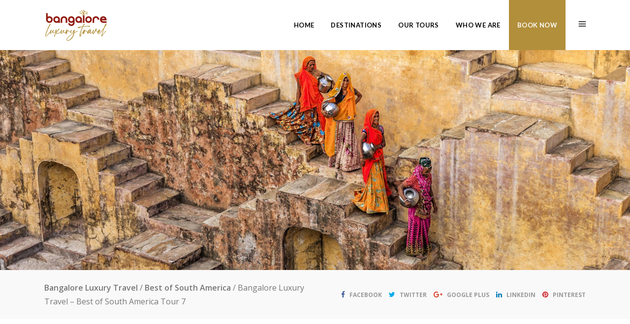

--- FILE ---
content_type: text/html; charset=UTF-8
request_url: https://www.bangaloreluxurytravel.com.au/tour-item/south-america-tour/img_5046/
body_size: 24537
content:
<!DOCTYPE html>
<html lang="en-AU">
<head>
    			<meta charset="UTF-8"/>
		<link rel="profile" href="http://gmpg.org/xfn/11"/>
		<link rel="pingback" href="https://www.bangaloreluxurytravel.com.au/xmlrpc.php"/>
				<meta name="viewport" content="width=device-width,initial-scale=1,user-scalable=no">
		
	<script type="application/javascript">var mkdCoreAjaxUrl = "https://www.bangaloreluxurytravel.com.au/wp-admin/admin-ajax.php"</script><script type="application/javascript">var mkdfToursAjaxURL = "https://www.bangaloreluxurytravel.com.au/wp-admin/admin-ajax.php"</script><script type="application/javascript">var MikadofAjaxUrl = "https://www.bangaloreluxurytravel.com.au/wp-admin/admin-ajax.php"</script><meta name='robots' content='index, follow, max-image-preview:large, max-snippet:-1, max-video-preview:-1' />
	<style>img:is([sizes="auto" i], [sizes^="auto," i]) { contain-intrinsic-size: 3000px 1500px }</style>
	
	<!-- This site is optimized with the Yoast SEO plugin v19.9 - https://yoast.com/wordpress/plugins/seo/ -->
	<title>Bangalore Luxury Travel - Best of South America Tour 7 | Bangalore Luxury Travel</title>
	<link rel="canonical" href="https://www.bangaloreluxurytravel.com.au/tour-item/south-america-tour/img_5046/" />
	<meta property="og:locale" content="en_US" />
	<meta property="og:type" content="article" />
	<meta property="og:title" content="Bangalore Luxury Travel - Best of South America Tour 7 | Bangalore Luxury Travel" />
	<meta property="og:url" content="https://www.bangaloreluxurytravel.com.au/tour-item/south-america-tour/img_5046/" />
	<meta property="og:site_name" content="Bangalore Luxury Travel" />
	<meta property="article:publisher" content="https://www.facebook.com/bangaloreluxurytravel/" />
	<meta property="article:modified_time" content="2018-05-01T05:34:47+00:00" />
	<meta property="og:image" content="https://www.bangaloreluxurytravel.com.au/tour-item/south-america-tour/img_5046" />
	<meta property="og:image:width" content="1000" />
	<meta property="og:image:height" content="750" />
	<meta property="og:image:type" content="image/jpeg" />
	<meta name="twitter:card" content="summary_large_image" />
	<script type="application/ld+json" class="yoast-schema-graph">{"@context":"https://schema.org","@graph":[{"@type":"WebPage","@id":"https://www.bangaloreluxurytravel.com.au/tour-item/south-america-tour/img_5046/","url":"https://www.bangaloreluxurytravel.com.au/tour-item/south-america-tour/img_5046/","name":"Bangalore Luxury Travel - Best of South America Tour 7 | Bangalore Luxury Travel","isPartOf":{"@id":"https://www.bangaloreluxurytravel.com.au/#website"},"primaryImageOfPage":{"@id":"https://www.bangaloreluxurytravel.com.au/tour-item/south-america-tour/img_5046/#primaryimage"},"image":{"@id":"https://www.bangaloreluxurytravel.com.au/tour-item/south-america-tour/img_5046/#primaryimage"},"thumbnailUrl":"https://www.bangaloreluxurytravel.com.au/wp-content/uploads/2017/02/IMG_5046.jpg","datePublished":"2017-03-23T01:53:01+00:00","dateModified":"2018-05-01T05:34:47+00:00","breadcrumb":{"@id":"https://www.bangaloreluxurytravel.com.au/tour-item/south-america-tour/img_5046/#breadcrumb"},"inLanguage":"en-AU","potentialAction":[{"@type":"ReadAction","target":["https://www.bangaloreluxurytravel.com.au/tour-item/south-america-tour/img_5046/"]}]},{"@type":"ImageObject","inLanguage":"en-AU","@id":"https://www.bangaloreluxurytravel.com.au/tour-item/south-america-tour/img_5046/#primaryimage","url":"https://www.bangaloreluxurytravel.com.au/wp-content/uploads/2017/02/IMG_5046.jpg","contentUrl":"https://www.bangaloreluxurytravel.com.au/wp-content/uploads/2017/02/IMG_5046.jpg","width":1000,"height":750,"caption":"Bangalore Luxury Travel - Best of South America Tour"},{"@type":"BreadcrumbList","@id":"https://www.bangaloreluxurytravel.com.au/tour-item/south-america-tour/img_5046/#breadcrumb","itemListElement":[{"@type":"ListItem","position":1,"name":"Home","item":"https://www.bangaloreluxurytravel.com.au/"},{"@type":"ListItem","position":2,"name":"Best of South America","item":"https://www.bangaloreluxurytravel.com.au/tour-item/south-america-tour/"},{"@type":"ListItem","position":3,"name":"Bangalore Luxury Travel &#8211; Best of South America Tour 7"}]},{"@type":"WebSite","@id":"https://www.bangaloreluxurytravel.com.au/#website","url":"https://www.bangaloreluxurytravel.com.au/","name":"Bangalore Luxury Travel","description":"Luxury Travel Guided Tours","publisher":{"@id":"https://www.bangaloreluxurytravel.com.au/#organization"},"potentialAction":[{"@type":"SearchAction","target":{"@type":"EntryPoint","urlTemplate":"https://www.bangaloreluxurytravel.com.au/?s={search_term_string}"},"query-input":"required name=search_term_string"}],"inLanguage":"en-AU"},{"@type":"Organization","@id":"https://www.bangaloreluxurytravel.com.au/#organization","name":"Bangalore Luxury Travel","url":"https://www.bangaloreluxurytravel.com.au/","logo":{"@type":"ImageObject","inLanguage":"en-AU","@id":"https://www.bangaloreluxurytravel.com.au/#/schema/logo/image/","url":"https://www.bangaloreluxurytravel.com.au/wp-content/uploads/2016/04/BLT-Logo-1.png","contentUrl":"https://www.bangaloreluxurytravel.com.au/wp-content/uploads/2016/04/BLT-Logo-1.png","width":369,"height":100,"caption":"Bangalore Luxury Travel"},"image":{"@id":"https://www.bangaloreluxurytravel.com.au/#/schema/logo/image/"},"sameAs":["https://www.instagram.com/bangaloreluxurytravel/","https://www.facebook.com/bangaloreluxurytravel/"]}]}</script>
	<!-- / Yoast SEO plugin. -->


<link rel='dns-prefetch' href='//apis.google.com' />
<link rel='dns-prefetch' href='//maps.googleapis.com' />
<link rel='dns-prefetch' href='//fonts.googleapis.com' />
<link rel="alternate" type="application/rss+xml" title="Bangalore Luxury Travel &raquo; Feed" href="https://www.bangaloreluxurytravel.com.au/feed/" />
<link rel="alternate" type="application/rss+xml" title="Bangalore Luxury Travel &raquo; Comments Feed" href="https://www.bangaloreluxurytravel.com.au/comments/feed/" />
<link rel="alternate" type="application/rss+xml" title="Bangalore Luxury Travel &raquo; Bangalore Luxury Travel &#8211; Best of South America Tour 7 Comments Feed" href="https://www.bangaloreluxurytravel.com.au/tour-item/south-america-tour/img_5046/feed/" />
		<!-- This site uses the Google Analytics by ExactMetrics plugin v7.10.0 - Using Analytics tracking - https://www.exactmetrics.com/ -->
							<script
				src="//www.googletagmanager.com/gtag/js?id=UA-97570795-1"  data-cfasync="false" data-wpfc-render="false" type="text/javascript" async></script>
			<script data-cfasync="false" data-wpfc-render="false" type="text/javascript">
				var em_version = '7.10.0';
				var em_track_user = true;
				var em_no_track_reason = '';
				
								var disableStrs = [
															'ga-disable-UA-97570795-1',
									];

				/* Function to detect opted out users */
				function __gtagTrackerIsOptedOut() {
					for (var index = 0; index < disableStrs.length; index++) {
						if (document.cookie.indexOf(disableStrs[index] + '=true') > -1) {
							return true;
						}
					}

					return false;
				}

				/* Disable tracking if the opt-out cookie exists. */
				if (__gtagTrackerIsOptedOut()) {
					for (var index = 0; index < disableStrs.length; index++) {
						window[disableStrs[index]] = true;
					}
				}

				/* Opt-out function */
				function __gtagTrackerOptout() {
					for (var index = 0; index < disableStrs.length; index++) {
						document.cookie = disableStrs[index] + '=true; expires=Thu, 31 Dec 2099 23:59:59 UTC; path=/';
						window[disableStrs[index]] = true;
					}
				}

				if ('undefined' === typeof gaOptout) {
					function gaOptout() {
						__gtagTrackerOptout();
					}
				}
								window.dataLayer = window.dataLayer || [];

				window.ExactMetricsDualTracker = {
					helpers: {},
					trackers: {},
				};
				if (em_track_user) {
					function __gtagDataLayer() {
						dataLayer.push(arguments);
					}

					function __gtagTracker(type, name, parameters) {
						if (!parameters) {
							parameters = {};
						}

						if (parameters.send_to) {
							__gtagDataLayer.apply(null, arguments);
							return;
						}

						if (type === 'event') {
							
														parameters.send_to = exactmetrics_frontend.ua;
							__gtagDataLayer(type, name, parameters);
													} else {
							__gtagDataLayer.apply(null, arguments);
						}
					}

					__gtagTracker('js', new Date());
					__gtagTracker('set', {
						'developer_id.dNDMyYj': true,
											});
															__gtagTracker('config', 'UA-97570795-1', {"forceSSL":"true"} );
										window.gtag = __gtagTracker;										(function () {
						/* https://developers.google.com/analytics/devguides/collection/analyticsjs/ */
						/* ga and __gaTracker compatibility shim. */
						var noopfn = function () {
							return null;
						};
						var newtracker = function () {
							return new Tracker();
						};
						var Tracker = function () {
							return null;
						};
						var p = Tracker.prototype;
						p.get = noopfn;
						p.set = noopfn;
						p.send = function () {
							var args = Array.prototype.slice.call(arguments);
							args.unshift('send');
							__gaTracker.apply(null, args);
						};
						var __gaTracker = function () {
							var len = arguments.length;
							if (len === 0) {
								return;
							}
							var f = arguments[len - 1];
							if (typeof f !== 'object' || f === null || typeof f.hitCallback !== 'function') {
								if ('send' === arguments[0]) {
									var hitConverted, hitObject = false, action;
									if ('event' === arguments[1]) {
										if ('undefined' !== typeof arguments[3]) {
											hitObject = {
												'eventAction': arguments[3],
												'eventCategory': arguments[2],
												'eventLabel': arguments[4],
												'value': arguments[5] ? arguments[5] : 1,
											}
										}
									}
									if ('pageview' === arguments[1]) {
										if ('undefined' !== typeof arguments[2]) {
											hitObject = {
												'eventAction': 'page_view',
												'page_path': arguments[2],
											}
										}
									}
									if (typeof arguments[2] === 'object') {
										hitObject = arguments[2];
									}
									if (typeof arguments[5] === 'object') {
										Object.assign(hitObject, arguments[5]);
									}
									if ('undefined' !== typeof arguments[1].hitType) {
										hitObject = arguments[1];
										if ('pageview' === hitObject.hitType) {
											hitObject.eventAction = 'page_view';
										}
									}
									if (hitObject) {
										action = 'timing' === arguments[1].hitType ? 'timing_complete' : hitObject.eventAction;
										hitConverted = mapArgs(hitObject);
										__gtagTracker('event', action, hitConverted);
									}
								}
								return;
							}

							function mapArgs(args) {
								var arg, hit = {};
								var gaMap = {
									'eventCategory': 'event_category',
									'eventAction': 'event_action',
									'eventLabel': 'event_label',
									'eventValue': 'event_value',
									'nonInteraction': 'non_interaction',
									'timingCategory': 'event_category',
									'timingVar': 'name',
									'timingValue': 'value',
									'timingLabel': 'event_label',
									'page': 'page_path',
									'location': 'page_location',
									'title': 'page_title',
								};
								for (arg in args) {
																		if (!(!args.hasOwnProperty(arg) || !gaMap.hasOwnProperty(arg))) {
										hit[gaMap[arg]] = args[arg];
									} else {
										hit[arg] = args[arg];
									}
								}
								return hit;
							}

							try {
								f.hitCallback();
							} catch (ex) {
							}
						};
						__gaTracker.create = newtracker;
						__gaTracker.getByName = newtracker;
						__gaTracker.getAll = function () {
							return [];
						};
						__gaTracker.remove = noopfn;
						__gaTracker.loaded = true;
						window['__gaTracker'] = __gaTracker;
					})();
									} else {
										console.log("");
					(function () {
						function __gtagTracker() {
							return null;
						}

						window['__gtagTracker'] = __gtagTracker;
						window['gtag'] = __gtagTracker;
					})();
									}
			</script>
				<!-- / Google Analytics by ExactMetrics -->
		<link rel='stylesheet' id='wp-block-library-css' href='https://www.bangaloreluxurytravel.com.au/wp-includes/css/dist/block-library/style.min.css?ver=6.7.4' type='text/css' media='all' />
<style id='classic-theme-styles-inline-css' type='text/css'>
/*! This file is auto-generated */
.wp-block-button__link{color:#fff;background-color:#32373c;border-radius:9999px;box-shadow:none;text-decoration:none;padding:calc(.667em + 2px) calc(1.333em + 2px);font-size:1.125em}.wp-block-file__button{background:#32373c;color:#fff;text-decoration:none}
</style>
<style id='global-styles-inline-css' type='text/css'>
:root{--wp--preset--aspect-ratio--square: 1;--wp--preset--aspect-ratio--4-3: 4/3;--wp--preset--aspect-ratio--3-4: 3/4;--wp--preset--aspect-ratio--3-2: 3/2;--wp--preset--aspect-ratio--2-3: 2/3;--wp--preset--aspect-ratio--16-9: 16/9;--wp--preset--aspect-ratio--9-16: 9/16;--wp--preset--color--black: #000000;--wp--preset--color--cyan-bluish-gray: #abb8c3;--wp--preset--color--white: #ffffff;--wp--preset--color--pale-pink: #f78da7;--wp--preset--color--vivid-red: #cf2e2e;--wp--preset--color--luminous-vivid-orange: #ff6900;--wp--preset--color--luminous-vivid-amber: #fcb900;--wp--preset--color--light-green-cyan: #7bdcb5;--wp--preset--color--vivid-green-cyan: #00d084;--wp--preset--color--pale-cyan-blue: #8ed1fc;--wp--preset--color--vivid-cyan-blue: #0693e3;--wp--preset--color--vivid-purple: #9b51e0;--wp--preset--gradient--vivid-cyan-blue-to-vivid-purple: linear-gradient(135deg,rgba(6,147,227,1) 0%,rgb(155,81,224) 100%);--wp--preset--gradient--light-green-cyan-to-vivid-green-cyan: linear-gradient(135deg,rgb(122,220,180) 0%,rgb(0,208,130) 100%);--wp--preset--gradient--luminous-vivid-amber-to-luminous-vivid-orange: linear-gradient(135deg,rgba(252,185,0,1) 0%,rgba(255,105,0,1) 100%);--wp--preset--gradient--luminous-vivid-orange-to-vivid-red: linear-gradient(135deg,rgba(255,105,0,1) 0%,rgb(207,46,46) 100%);--wp--preset--gradient--very-light-gray-to-cyan-bluish-gray: linear-gradient(135deg,rgb(238,238,238) 0%,rgb(169,184,195) 100%);--wp--preset--gradient--cool-to-warm-spectrum: linear-gradient(135deg,rgb(74,234,220) 0%,rgb(151,120,209) 20%,rgb(207,42,186) 40%,rgb(238,44,130) 60%,rgb(251,105,98) 80%,rgb(254,248,76) 100%);--wp--preset--gradient--blush-light-purple: linear-gradient(135deg,rgb(255,206,236) 0%,rgb(152,150,240) 100%);--wp--preset--gradient--blush-bordeaux: linear-gradient(135deg,rgb(254,205,165) 0%,rgb(254,45,45) 50%,rgb(107,0,62) 100%);--wp--preset--gradient--luminous-dusk: linear-gradient(135deg,rgb(255,203,112) 0%,rgb(199,81,192) 50%,rgb(65,88,208) 100%);--wp--preset--gradient--pale-ocean: linear-gradient(135deg,rgb(255,245,203) 0%,rgb(182,227,212) 50%,rgb(51,167,181) 100%);--wp--preset--gradient--electric-grass: linear-gradient(135deg,rgb(202,248,128) 0%,rgb(113,206,126) 100%);--wp--preset--gradient--midnight: linear-gradient(135deg,rgb(2,3,129) 0%,rgb(40,116,252) 100%);--wp--preset--font-size--small: 13px;--wp--preset--font-size--medium: 20px;--wp--preset--font-size--large: 36px;--wp--preset--font-size--x-large: 42px;--wp--preset--spacing--20: 0.44rem;--wp--preset--spacing--30: 0.67rem;--wp--preset--spacing--40: 1rem;--wp--preset--spacing--50: 1.5rem;--wp--preset--spacing--60: 2.25rem;--wp--preset--spacing--70: 3.38rem;--wp--preset--spacing--80: 5.06rem;--wp--preset--shadow--natural: 6px 6px 9px rgba(0, 0, 0, 0.2);--wp--preset--shadow--deep: 12px 12px 50px rgba(0, 0, 0, 0.4);--wp--preset--shadow--sharp: 6px 6px 0px rgba(0, 0, 0, 0.2);--wp--preset--shadow--outlined: 6px 6px 0px -3px rgba(255, 255, 255, 1), 6px 6px rgba(0, 0, 0, 1);--wp--preset--shadow--crisp: 6px 6px 0px rgba(0, 0, 0, 1);}:where(.is-layout-flex){gap: 0.5em;}:where(.is-layout-grid){gap: 0.5em;}body .is-layout-flex{display: flex;}.is-layout-flex{flex-wrap: wrap;align-items: center;}.is-layout-flex > :is(*, div){margin: 0;}body .is-layout-grid{display: grid;}.is-layout-grid > :is(*, div){margin: 0;}:where(.wp-block-columns.is-layout-flex){gap: 2em;}:where(.wp-block-columns.is-layout-grid){gap: 2em;}:where(.wp-block-post-template.is-layout-flex){gap: 1.25em;}:where(.wp-block-post-template.is-layout-grid){gap: 1.25em;}.has-black-color{color: var(--wp--preset--color--black) !important;}.has-cyan-bluish-gray-color{color: var(--wp--preset--color--cyan-bluish-gray) !important;}.has-white-color{color: var(--wp--preset--color--white) !important;}.has-pale-pink-color{color: var(--wp--preset--color--pale-pink) !important;}.has-vivid-red-color{color: var(--wp--preset--color--vivid-red) !important;}.has-luminous-vivid-orange-color{color: var(--wp--preset--color--luminous-vivid-orange) !important;}.has-luminous-vivid-amber-color{color: var(--wp--preset--color--luminous-vivid-amber) !important;}.has-light-green-cyan-color{color: var(--wp--preset--color--light-green-cyan) !important;}.has-vivid-green-cyan-color{color: var(--wp--preset--color--vivid-green-cyan) !important;}.has-pale-cyan-blue-color{color: var(--wp--preset--color--pale-cyan-blue) !important;}.has-vivid-cyan-blue-color{color: var(--wp--preset--color--vivid-cyan-blue) !important;}.has-vivid-purple-color{color: var(--wp--preset--color--vivid-purple) !important;}.has-black-background-color{background-color: var(--wp--preset--color--black) !important;}.has-cyan-bluish-gray-background-color{background-color: var(--wp--preset--color--cyan-bluish-gray) !important;}.has-white-background-color{background-color: var(--wp--preset--color--white) !important;}.has-pale-pink-background-color{background-color: var(--wp--preset--color--pale-pink) !important;}.has-vivid-red-background-color{background-color: var(--wp--preset--color--vivid-red) !important;}.has-luminous-vivid-orange-background-color{background-color: var(--wp--preset--color--luminous-vivid-orange) !important;}.has-luminous-vivid-amber-background-color{background-color: var(--wp--preset--color--luminous-vivid-amber) !important;}.has-light-green-cyan-background-color{background-color: var(--wp--preset--color--light-green-cyan) !important;}.has-vivid-green-cyan-background-color{background-color: var(--wp--preset--color--vivid-green-cyan) !important;}.has-pale-cyan-blue-background-color{background-color: var(--wp--preset--color--pale-cyan-blue) !important;}.has-vivid-cyan-blue-background-color{background-color: var(--wp--preset--color--vivid-cyan-blue) !important;}.has-vivid-purple-background-color{background-color: var(--wp--preset--color--vivid-purple) !important;}.has-black-border-color{border-color: var(--wp--preset--color--black) !important;}.has-cyan-bluish-gray-border-color{border-color: var(--wp--preset--color--cyan-bluish-gray) !important;}.has-white-border-color{border-color: var(--wp--preset--color--white) !important;}.has-pale-pink-border-color{border-color: var(--wp--preset--color--pale-pink) !important;}.has-vivid-red-border-color{border-color: var(--wp--preset--color--vivid-red) !important;}.has-luminous-vivid-orange-border-color{border-color: var(--wp--preset--color--luminous-vivid-orange) !important;}.has-luminous-vivid-amber-border-color{border-color: var(--wp--preset--color--luminous-vivid-amber) !important;}.has-light-green-cyan-border-color{border-color: var(--wp--preset--color--light-green-cyan) !important;}.has-vivid-green-cyan-border-color{border-color: var(--wp--preset--color--vivid-green-cyan) !important;}.has-pale-cyan-blue-border-color{border-color: var(--wp--preset--color--pale-cyan-blue) !important;}.has-vivid-cyan-blue-border-color{border-color: var(--wp--preset--color--vivid-cyan-blue) !important;}.has-vivid-purple-border-color{border-color: var(--wp--preset--color--vivid-purple) !important;}.has-vivid-cyan-blue-to-vivid-purple-gradient-background{background: var(--wp--preset--gradient--vivid-cyan-blue-to-vivid-purple) !important;}.has-light-green-cyan-to-vivid-green-cyan-gradient-background{background: var(--wp--preset--gradient--light-green-cyan-to-vivid-green-cyan) !important;}.has-luminous-vivid-amber-to-luminous-vivid-orange-gradient-background{background: var(--wp--preset--gradient--luminous-vivid-amber-to-luminous-vivid-orange) !important;}.has-luminous-vivid-orange-to-vivid-red-gradient-background{background: var(--wp--preset--gradient--luminous-vivid-orange-to-vivid-red) !important;}.has-very-light-gray-to-cyan-bluish-gray-gradient-background{background: var(--wp--preset--gradient--very-light-gray-to-cyan-bluish-gray) !important;}.has-cool-to-warm-spectrum-gradient-background{background: var(--wp--preset--gradient--cool-to-warm-spectrum) !important;}.has-blush-light-purple-gradient-background{background: var(--wp--preset--gradient--blush-light-purple) !important;}.has-blush-bordeaux-gradient-background{background: var(--wp--preset--gradient--blush-bordeaux) !important;}.has-luminous-dusk-gradient-background{background: var(--wp--preset--gradient--luminous-dusk) !important;}.has-pale-ocean-gradient-background{background: var(--wp--preset--gradient--pale-ocean) !important;}.has-electric-grass-gradient-background{background: var(--wp--preset--gradient--electric-grass) !important;}.has-midnight-gradient-background{background: var(--wp--preset--gradient--midnight) !important;}.has-small-font-size{font-size: var(--wp--preset--font-size--small) !important;}.has-medium-font-size{font-size: var(--wp--preset--font-size--medium) !important;}.has-large-font-size{font-size: var(--wp--preset--font-size--large) !important;}.has-x-large-font-size{font-size: var(--wp--preset--font-size--x-large) !important;}
:where(.wp-block-post-template.is-layout-flex){gap: 1.25em;}:where(.wp-block-post-template.is-layout-grid){gap: 1.25em;}
:where(.wp-block-columns.is-layout-flex){gap: 2em;}:where(.wp-block-columns.is-layout-grid){gap: 2em;}
:root :where(.wp-block-pullquote){font-size: 1.5em;line-height: 1.6;}
</style>
<link rel='stylesheet' id='contact-form-7-css' href='https://www.bangaloreluxurytravel.com.au/wp-content/plugins/contact-form-7/includes/css/styles.css?ver=5.6.4' type='text/css' media='all' />
<link rel='stylesheet' id='mkdf-membership-style-css' href='https://www.bangaloreluxurytravel.com.au/wp-content/plugins/mikado-membership/assets/css/membership-style.min.css?ver=6.7.4' type='text/css' media='all' />
<link rel='stylesheet' id='nouislider-css' href='https://www.bangaloreluxurytravel.com.au/wp-content/plugins/mikado-tours/assets/css/nouislider.min.css?ver=6.7.4' type='text/css' media='all' />
<link rel='stylesheet' id='page-list-style-css' href='https://www.bangaloreluxurytravel.com.au/wp-content/plugins/page-list/css/page-list.css?ver=5.2' type='text/css' media='all' />
<link rel='stylesheet' id='rs-plugin-settings-css' href='https://www.bangaloreluxurytravel.com.au/wp-content/plugins/revslider/public/assets/css/rs6.css?ver=6.2.23' type='text/css' media='all' />
<style id='rs-plugin-settings-inline-css' type='text/css'>
#rs-demo-id {}
</style>
<link rel='stylesheet' id='voyage-mikado-default-style-css' href='https://www.bangaloreluxurytravel.com.au/wp-content/themes/voyagewp/style.css?ver=6.7.4' type='text/css' media='all' />
<link rel='stylesheet' id='voyage-mikado-modules-plugins-css' href='https://www.bangaloreluxurytravel.com.au/wp-content/themes/voyagewp/assets/css/plugins.min.css?ver=6.7.4' type='text/css' media='all' />
<link rel='stylesheet' id='mediaelement-css' href='https://www.bangaloreluxurytravel.com.au/wp-includes/js/mediaelement/mediaelementplayer-legacy.min.css?ver=4.2.17' type='text/css' media='all' />
<link rel='stylesheet' id='wp-mediaelement-css' href='https://www.bangaloreluxurytravel.com.au/wp-includes/js/mediaelement/wp-mediaelement.min.css?ver=6.7.4' type='text/css' media='all' />
<link rel='stylesheet' id='voyage-mikado-modules-css' href='https://www.bangaloreluxurytravel.com.au/wp-content/themes/voyagewp/assets/css/modules.min.css?ver=6.7.4' type='text/css' media='all' />
<style id='voyage-mikado-modules-inline-css' type='text/css'>
   
body:not(.page-id-2003) .mkdf-smooth-transition-loader.mkdf-mimic-ajax {display:none !important}
footer a{
    font-size: 13px!important;
}
footer p{
    font-size: 13px!important;
}
/*----------BOOK NOW BUTTON----------*/
.booking-button{
background-color: #b28f3b;
margin:0;
padding:0;
-webkit-transition: all 400ms;
transition: width all 400ms;
}
.booking-button:hover{
background-color: rgba(178, 127, 0, 0.2);
}
.booking-button a {
background-color: #b28f3b;
color:#ffffff !important;
padding: 0;
margin:0;
border:none;
-webkit-transition: all 400ms;
transition: width all 400ms;
}

.callout-button a:hover {
background-color: #ffffff !important;
-webkit-transition: all 400ms;
transition: width all 400ms;
}

.callout-button a:after {
display: none !important;
}
</style>
<link rel='stylesheet' id='voyage-mikado-font_awesome-css' href='https://www.bangaloreluxurytravel.com.au/wp-content/themes/voyagewp/assets/css/font-awesome/css/font-awesome.min.css?ver=6.7.4' type='text/css' media='all' />
<link rel='stylesheet' id='voyage-mikado-font_elegant-css' href='https://www.bangaloreluxurytravel.com.au/wp-content/themes/voyagewp/assets/css/elegant-icons/style.min.css?ver=6.7.4' type='text/css' media='all' />
<link rel='stylesheet' id='voyage-mikado-ion_icons-css' href='https://www.bangaloreluxurytravel.com.au/wp-content/themes/voyagewp/assets/css/ion-icons/css/ionicons.min.css?ver=6.7.4' type='text/css' media='all' />
<link rel='stylesheet' id='voyage-mikado-linea_icons-css' href='https://www.bangaloreluxurytravel.com.au/wp-content/themes/voyagewp/assets/css/linea-icons/style.css?ver=6.7.4' type='text/css' media='all' />
<link rel='stylesheet' id='voyage-mikado-linear_icons-css' href='https://www.bangaloreluxurytravel.com.au/wp-content/themes/voyagewp/assets/css/linear-icons/style.css?ver=6.7.4' type='text/css' media='all' />
<link rel='stylesheet' id='voyage-mikado-simple_line_icons-css' href='https://www.bangaloreluxurytravel.com.au/wp-content/themes/voyagewp/assets/css/simple-line-icons/simple-line-icons.css?ver=6.7.4' type='text/css' media='all' />
<link rel='stylesheet' id='voyage-mikado-dripicons-css' href='https://www.bangaloreluxurytravel.com.au/wp-content/themes/voyagewp/assets/css/dripicons/dripicons.css?ver=6.7.4' type='text/css' media='all' />
<link rel='stylesheet' id='voyage-mikado-blog-css' href='https://www.bangaloreluxurytravel.com.au/wp-content/themes/voyagewp/assets/css/blog.min.css?ver=6.7.4' type='text/css' media='all' />
<link rel='stylesheet' id='voyage-mikado-modules-responsive-css' href='https://www.bangaloreluxurytravel.com.au/wp-content/themes/voyagewp/assets/css/modules-responsive.min.css?ver=6.7.4' type='text/css' media='all' />
<link rel='stylesheet' id='voyage-mikado-blog-responsive-css' href='https://www.bangaloreluxurytravel.com.au/wp-content/themes/voyagewp/assets/css/blog-responsive.min.css?ver=6.7.4' type='text/css' media='all' />
<link rel='stylesheet' id='voyage-mikado-style-dynamic-responsive-css' href='https://www.bangaloreluxurytravel.com.au/wp-content/themes/voyagewp/assets/css/style_dynamic_responsive.css?ver=1665962541' type='text/css' media='all' />
<link rel='stylesheet' id='voyage-mikado-tours-css' href='https://www.bangaloreluxurytravel.com.au/wp-content/themes/voyagewp/assets/css/tours.min.css?ver=6.7.4' type='text/css' media='all' />
<link rel='stylesheet' id='voyage-mikado-tours-responsive-css' href='https://www.bangaloreluxurytravel.com.au/wp-content/themes/voyagewp/assets/css/tours-responsive.min.css?ver=6.7.4' type='text/css' media='all' />
<link rel='stylesheet' id='voyage-mikado-style-dynamic-css' href='https://www.bangaloreluxurytravel.com.au/wp-content/themes/voyagewp/assets/css/style_dynamic.css?ver=1665962541' type='text/css' media='all' />
<link rel='stylesheet' id='js_composer_front-css' href='https://www.bangaloreluxurytravel.com.au/wp-content/plugins/js_composer/assets/css/js_composer.min.css?ver=6.10.0' type='text/css' media='all' />
<link rel='stylesheet' id='voyage-mikado-google-fonts-css' href='https://fonts.googleapis.com/css?family=Lato%3A100%2C100italic%2C200%2C200italic%2C300%2C300italic%2C400%2C400italic%2C500%2C500italic%2C600%2C600italic%2C700%2C700italic%2C800%2C800italic%2C900%2C900italic%7CLato%3A100%2C100italic%2C200%2C200italic%2C300%2C300italic%2C400%2C400italic%2C500%2C500italic%2C600%2C600italic%2C700%2C700italic%2C800%2C800italic%2C900%2C900italic%7COpen+Sans%3A100%2C100italic%2C200%2C200italic%2C300%2C300italic%2C400%2C400italic%2C500%2C500italic%2C600%2C600italic%2C700%2C700italic%2C800%2C800italic%2C900%2C900italic&#038;subset=latin%2Clatin-ext&#038;ver=1.0.0' type='text/css' media='all' />
<link rel='stylesheet' id='dflip-icons-style-css' href='https://www.bangaloreluxurytravel.com.au/wp-content/plugins/3d-flipbook-dflip-lite/assets/css/themify-icons.min.css?ver=1.7.33' type='text/css' media='all' />
<link rel='stylesheet' id='dflip-style-css' href='https://www.bangaloreluxurytravel.com.au/wp-content/plugins/3d-flipbook-dflip-lite/assets/css/dflip.min.css?ver=1.7.33' type='text/css' media='all' />
<script type="text/javascript" src="https://www.bangaloreluxurytravel.com.au/wp-content/plugins/google-analytics-dashboard-for-wp/assets/js/frontend-gtag.min.js?ver=7.10.0" id="exactmetrics-frontend-script-js"></script>
<script data-cfasync="false" data-wpfc-render="false" type="text/javascript" id='exactmetrics-frontend-script-js-extra'>/* <![CDATA[ */
var exactmetrics_frontend = {"js_events_tracking":"true","download_extensions":"zip,mp3,mpeg,pdf,docx,pptx,xlsx,rar","inbound_paths":"[{\"path\":\"\\\/go\\\/\",\"label\":\"affiliate\"},{\"path\":\"\\\/recommend\\\/\",\"label\":\"affiliate\"}]","home_url":"https:\/\/www.bangaloreluxurytravel.com.au","hash_tracking":"false","ua":"UA-97570795-1","v4_id":""};/* ]]> */
</script>
<script type="text/javascript" src="https://apis.google.com/js/platform.js" id="mkdf-membership-google-plus-api-js"></script>
<script type="text/javascript" src="https://www.bangaloreluxurytravel.com.au/wp-includes/js/jquery/jquery.min.js?ver=3.7.1" id="jquery-core-js"></script>
<script type="text/javascript" src="https://www.bangaloreluxurytravel.com.au/wp-includes/js/jquery/jquery-migrate.min.js?ver=3.4.1" id="jquery-migrate-js"></script>
<script type="text/javascript" src="https://www.bangaloreluxurytravel.com.au/wp-content/plugins/revslider/public/assets/js/rbtools.min.js?ver=6.2.23" id="tp-tools-js"></script>
<script type="text/javascript" src="https://www.bangaloreluxurytravel.com.au/wp-content/plugins/revslider/public/assets/js/rs6.min.js?ver=6.2.23" id="revmin-js"></script>
<link rel="https://api.w.org/" href="https://www.bangaloreluxurytravel.com.au/wp-json/" /><link rel="alternate" title="JSON" type="application/json" href="https://www.bangaloreluxurytravel.com.au/wp-json/wp/v2/media/4543" /><link rel="EditURI" type="application/rsd+xml" title="RSD" href="https://www.bangaloreluxurytravel.com.au/xmlrpc.php?rsd" />
<meta name="generator" content="WordPress 6.7.4" />
<link rel='shortlink' href='https://www.bangaloreluxurytravel.com.au/?p=4543' />
<link rel="alternate" title="oEmbed (JSON)" type="application/json+oembed" href="https://www.bangaloreluxurytravel.com.au/wp-json/oembed/1.0/embed?url=https%3A%2F%2Fwww.bangaloreluxurytravel.com.au%2Ftour-item%2Fsouth-america-tour%2Fimg_5046%2F" />
<link rel="alternate" title="oEmbed (XML)" type="text/xml+oembed" href="https://www.bangaloreluxurytravel.com.au/wp-json/oembed/1.0/embed?url=https%3A%2F%2Fwww.bangaloreluxurytravel.com.au%2Ftour-item%2Fsouth-america-tour%2Fimg_5046%2F&#038;format=xml" />
		<script>
			document.documentElement.className = document.documentElement.className.replace( 'no-js', 'js' );
		</script>
				<style>
			.no-js img.lazyload { display: none; }
			figure.wp-block-image img.lazyloading { min-width: 150px; }
							.lazyload, .lazyloading { opacity: 0; }
				.lazyloaded {
					opacity: 1;
					transition: opacity 400ms;
					transition-delay: 0ms;
				}
					</style>
		<script data-cfasync="false"> var dFlipLocation = "https://www.bangaloreluxurytravel.com.au/wp-content/plugins/3d-flipbook-dflip-lite/assets/"; var dFlipWPGlobal = {"text":{"toggleSound":"Turn on\/off Sound","toggleThumbnails":"Toggle Thumbnails","toggleOutline":"Toggle Outline\/Bookmark","previousPage":"Previous Page","nextPage":"Next Page","toggleFullscreen":"Toggle Fullscreen","zoomIn":"Zoom In","zoomOut":"Zoom Out","toggleHelp":"Toggle Help","singlePageMode":"Single Page Mode","doublePageMode":"Double Page Mode","downloadPDFFile":"Download PDF File","gotoFirstPage":"Goto First Page","gotoLastPage":"Goto Last Page","share":"Share","mailSubject":"I wanted you to see this FlipBook","mailBody":"Check out this site {{url}}","loading":"DearFlip: Loading "},"moreControls":"download,pageMode,startPage,endPage,sound","hideControls":"","scrollWheel":"true","backgroundColor":"#777","backgroundImage":"","height":"auto","paddingLeft":"20","paddingRight":"20","controlsPosition":"bottom","duration":800,"soundEnable":"true","enableDownload":"true","enableAnnotation":"false","enableAnalytics":"false","webgl":"true","hard":"none","maxTextureSize":"1600","rangeChunkSize":"524288","zoomRatio":1.5,"stiffness":3,"pageMode":"0","singlePageMode":"0","pageSize":"0","autoPlay":"false","autoPlayDuration":5000,"autoPlayStart":"false","linkTarget":"2","sharePrefix":"dearflip-"};</script><meta name="generator" content="Powered by WPBakery Page Builder - drag and drop page builder for WordPress."/>
<meta name="generator" content="Powered by Slider Revolution 6.2.23 - responsive, Mobile-Friendly Slider Plugin for WordPress with comfortable drag and drop interface." />
<link rel="icon" href="https://www.bangaloreluxurytravel.com.au/wp-content/uploads/2016/04/cropped-favicon-32x32.png" sizes="32x32" />
<link rel="icon" href="https://www.bangaloreluxurytravel.com.au/wp-content/uploads/2016/04/cropped-favicon-192x192.png" sizes="192x192" />
<link rel="apple-touch-icon" href="https://www.bangaloreluxurytravel.com.au/wp-content/uploads/2016/04/cropped-favicon-180x180.png" />
<meta name="msapplication-TileImage" content="https://www.bangaloreluxurytravel.com.au/wp-content/uploads/2016/04/cropped-favicon-270x270.png" />
<script type="text/javascript">function setREVStartSize(e){
			//window.requestAnimationFrame(function() {				 
				window.RSIW = window.RSIW===undefined ? window.innerWidth : window.RSIW;	
				window.RSIH = window.RSIH===undefined ? window.innerHeight : window.RSIH;	
				try {								
					var pw = document.getElementById(e.c).parentNode.offsetWidth,
						newh;
					pw = pw===0 || isNaN(pw) ? window.RSIW : pw;
					e.tabw = e.tabw===undefined ? 0 : parseInt(e.tabw);
					e.thumbw = e.thumbw===undefined ? 0 : parseInt(e.thumbw);
					e.tabh = e.tabh===undefined ? 0 : parseInt(e.tabh);
					e.thumbh = e.thumbh===undefined ? 0 : parseInt(e.thumbh);
					e.tabhide = e.tabhide===undefined ? 0 : parseInt(e.tabhide);
					e.thumbhide = e.thumbhide===undefined ? 0 : parseInt(e.thumbhide);
					e.mh = e.mh===undefined || e.mh=="" || e.mh==="auto" ? 0 : parseInt(e.mh,0);		
					if(e.layout==="fullscreen" || e.l==="fullscreen") 						
						newh = Math.max(e.mh,window.RSIH);					
					else{					
						e.gw = Array.isArray(e.gw) ? e.gw : [e.gw];
						for (var i in e.rl) if (e.gw[i]===undefined || e.gw[i]===0) e.gw[i] = e.gw[i-1];					
						e.gh = e.el===undefined || e.el==="" || (Array.isArray(e.el) && e.el.length==0)? e.gh : e.el;
						e.gh = Array.isArray(e.gh) ? e.gh : [e.gh];
						for (var i in e.rl) if (e.gh[i]===undefined || e.gh[i]===0) e.gh[i] = e.gh[i-1];
											
						var nl = new Array(e.rl.length),
							ix = 0,						
							sl;					
						e.tabw = e.tabhide>=pw ? 0 : e.tabw;
						e.thumbw = e.thumbhide>=pw ? 0 : e.thumbw;
						e.tabh = e.tabhide>=pw ? 0 : e.tabh;
						e.thumbh = e.thumbhide>=pw ? 0 : e.thumbh;					
						for (var i in e.rl) nl[i] = e.rl[i]<window.RSIW ? 0 : e.rl[i];
						sl = nl[0];									
						for (var i in nl) if (sl>nl[i] && nl[i]>0) { sl = nl[i]; ix=i;}															
						var m = pw>(e.gw[ix]+e.tabw+e.thumbw) ? 1 : (pw-(e.tabw+e.thumbw)) / (e.gw[ix]);					
						newh =  (e.gh[ix] * m) + (e.tabh + e.thumbh);
					}				
					if(window.rs_init_css===undefined) window.rs_init_css = document.head.appendChild(document.createElement("style"));					
					document.getElementById(e.c).height = newh+"px";
					window.rs_init_css.innerHTML += "#"+e.c+"_wrapper { height: "+newh+"px }";				
				} catch(e){
					console.log("Failure at Presize of Slider:" + e)
				}					   
			//});
		  };</script>
		<style type="text/css" id="wp-custom-css">
			/*
You can add your own CSS here.

Click the help icon above to learn more.
*/
.mkdf-tours-item-price{
display:none;
}
.mkdf-tour-item-price-text{
display:none;
}
.mkdf-tours-gallery-item .mkdf-tours-gallery-item-right span.mkdf-tours-gallery-item-price-holder{
display:none;
}

._df_book df-lite df-container df-floating df-controls-bottom {padding-bottom:50px; padding-top:50px;}		</style>
		<noscript><style> .wpb_animate_when_almost_visible { opacity: 1; }</style></noscript></head>

<body class="attachment attachment-template-default single single-attachment postid-4543 attachmentid-4543 attachment-jpeg mkd-core-1.2.2 mkdf-social-login-1.3.1 mkdf-tours-1.4.2 voyage-ver-2.0 mkdf-smooth-scroll mkdf-smooth-page-transitions mkdf-ajax mkdf-grid-1300 mkdf-blog-installed mkdf-breadcrumbs-area-enabled mkdf-header-standard mkdf-sticky-header-on-scroll-down-up mkdf-default-mobile-header mkdf-sticky-up-mobile-header mkdf-dropdown-default mkdf-dark-header mkdf-header-style-on-scroll mkdf-fullscreen-search mkdf-fullscreen-search-with-bg-image mkdf-search-fade mkdf-side-menu-slide-with-content mkdf-width-470 mkdf-medium-title-text wpb-js-composer js-comp-ver-6.10.0 vc_responsive">
<section class="mkdf-side-menu right">
		<div class="mkdf-close-side-menu-holder">
		<div class="mkdf-close-side-menu-holder-inner">
			<a href="#" target="_self" class="mkdf-close-side-menu">
				<span aria-hidden="true" class="icon_close"></span>
			</a>
		</div>
	</div>
	<div id="text-8" class="widget mkdf-sidearea widget_text">			<div class="textwidget"><h3><span style="color: #ffffff;">Our Destinations</span></h5>

<div data-original-height="5" class="vc_empty_space"  style="height: 5px" >
	<span class="vc_empty_space_inner"></span></div>


<a href="https://www.bangaloreluxurytravel.com.au/destinations/travel-britain/"><img  data-src='https://www.bangaloreluxurytravel.com.au/wp-content/uploads/2016/04/Dest_Btn_British_Isles.jpg' class='lazyload' src='[data-uri]'><noscript><img src="https://www.bangaloreluxurytravel.com.au/wp-content/uploads/2016/04/Dest_Btn_British_Isles.jpg"></noscript></a>

<div data-original-height="5" class="vc_empty_space"  style="height: 5px" >
	<span class="vc_empty_space_inner"></span></div>


<a href="https://www.bangaloreluxurytravel.com.au/destinations/travel-europe/"><img  data-src='https://www.bangaloreluxurytravel.com.au/wp-content/uploads/2016/04/Dest_Btn_Europe.jpg' class='lazyload' src='[data-uri]'><noscript><img src="https://www.bangaloreluxurytravel.com.au/wp-content/uploads/2016/04/Dest_Btn_Europe.jpg"></noscript></a>

<div data-original-height="5" class="vc_empty_space"  style="height: 5px" >
	<span class="vc_empty_space_inner"></span></div>


<a href="https://www.bangaloreluxurytravel.com.au/destinations/travel-indian-subcontinent/"><img  data-src='https://www.bangaloreluxurytravel.com.au/wp-content/uploads/2016/04/Dest_Btn_Indiansubcontinent.jpg' class='lazyload' src='[data-uri]'><noscript><img src="https://www.bangaloreluxurytravel.com.au/wp-content/uploads/2016/04/Dest_Btn_Indiansubcontinent.jpg"></noscript></a>

<div data-original-height="5" class="vc_empty_space"  style="height: 5px" >
	<span class="vc_empty_space_inner"></span></div>


<a href="https://www.bangaloreluxurytravel.com.au/destinations/travel-middle-east/"><img  data-src='https://www.bangaloreluxurytravel.com.au/wp-content/uploads/2016/04/Dest_Btn_Middle_East.jpg' class='lazyload' src='[data-uri]'><noscript><img src="https://www.bangaloreluxurytravel.com.au/wp-content/uploads/2016/04/Dest_Btn_Middle_East.jpg"></noscript></a>

<div data-original-height="5" class="vc_empty_space"  style="height: 5px" >
	<span class="vc_empty_space_inner"></span></div>


<a href="https://www.bangaloreluxurytravel.com.au/destinations/travel-north-america/"><img  data-src='https://www.bangaloreluxurytravel.com.au/wp-content/uploads/2016/04/Dest_Btn_North_America.jpg' class='lazyload' src='[data-uri]'><noscript><img src="https://www.bangaloreluxurytravel.com.au/wp-content/uploads/2016/04/Dest_Btn_North_America.jpg"></noscript></a>

<div data-original-height="5" class="vc_empty_space"  style="height: 5px" >
	<span class="vc_empty_space_inner"></span></div>


<a href="https://www.bangaloreluxurytravel.com.au/destinations/travel-south-america/"><img  data-src='https://www.bangaloreluxurytravel.com.au/wp-content/uploads/2016/04/Dest_Btn_South_America.jpg' class='lazyload' src='[data-uri]'><noscript><img src="https://www.bangaloreluxurytravel.com.au/wp-content/uploads/2016/04/Dest_Btn_South_America.jpg"></noscript></a>

<div data-original-height="5" class="vc_empty_space"  style="height: 5px" >
	<span class="vc_empty_space_inner"></span></div>


<a href="https://www.bangaloreluxurytravel.com.au/destinations/travel-the-orient/"><img  data-src='https://www.bangaloreluxurytravel.com.au/wp-content/uploads/2016/04/Dest_Btn_The_Orient-1.jpg' class='lazyload' src='[data-uri]'><noscript><img src="https://www.bangaloreluxurytravel.com.au/wp-content/uploads/2016/04/Dest_Btn_The_Orient-1.jpg"></noscript></a></div>
		</div></section>

<div class="mkdf-smooth-transition-loader mkdf-mimic-ajax">
    <div class="mkdf-st-loader">
        <div class="mkdf-st-loader1">
            <div class="double_pulse"><div class="double-bounce1"></div><div class="double-bounce2"></div></div>        </div>
    </div>
</div>

<div class="mkdf-wrapper">
    <div class="mkdf-wrapper-inner">
	    <div class="mkdf-fullscreen-search-holder">
	<div class="mkdf-fullscreen-search-table">
		<div class="mkdf-fullscreen-search-cell">
			<div class="mkdf-fullscreen-search-inner">
				<form action="https://www.bangaloreluxurytravel.com.au/" class="mkdf-fullscreen-search-form" method="get">
					<div class="mkdf-form-holder">
						<div class="mkdf-field-holder">
							<input type="text" name="s" placeholder="Search on site..." class="mkdf-search-field" autocomplete="off"/>

							<div class="mkdf-line"></div>
							<input type="submit" class="mkdf-search-submit" value="&#x55;"/>
						</div>
					</div>
				</form>
			</div>
		</div>
	</div>
</div>
<header class="mkdf-page-header">
			<div class="mkdf-menu-area">
						<div class="mkdf-grid">
												<div class="mkdf-vertical-align-containers">
					<div class="mkdf-position-left">
						<div class="mkdf-position-left-inner">
							
	<div class="mkdf-logo-wrapper">
		<a href="https://www.bangaloreluxurytravel.com.au/" style="height: 63px;">
			<img height="126" width="250"   alt="logo" data-src="https://www.bangaloreluxurytravel.com.au/wp-content/uploads/2016/04/Bangalore-Luxury-Travel-Logo.png" class="mkdf-normal-logo lazyload" src="[data-uri]" /><noscript><img height="126" width="250" class="mkdf-normal-logo" src="https://www.bangaloreluxurytravel.com.au/wp-content/uploads/2016/04/Bangalore-Luxury-Travel-Logo.png" alt="logo"/></noscript>
							<img height="126" width="250"   alt="dark logo" data-src="https://www.bangaloreluxurytravel.com.au/wp-content/uploads/2016/04/Bangalore-Luxury-Travel-Logo.png" class="mkdf-dark-logo lazyload" src="[data-uri]" /><noscript><img height="126" width="250"   alt="dark logo" data-src="https://www.bangaloreluxurytravel.com.au/wp-content/uploads/2016/04/Bangalore-Luxury-Travel-Logo.png" class="mkdf-dark-logo lazyload" src="[data-uri]" /><noscript><img height="126" width="250" class="mkdf-dark-logo" src="https://www.bangaloreluxurytravel.com.au/wp-content/uploads/2016/04/Bangalore-Luxury-Travel-Logo.png" alt="dark logo"/></noscript></noscript>							<img height="126" width="250"   alt="light logo" data-src="https://www.bangaloreluxurytravel.com.au/wp-content/uploads/2016/04/Bangalore-Luxury-Travel-Logo.png" class="mkdf-light-logo lazyload" src="[data-uri]" /><noscript><img height="126" width="250"   alt="light logo" data-src="https://www.bangaloreluxurytravel.com.au/wp-content/uploads/2016/04/Bangalore-Luxury-Travel-Logo.png" class="mkdf-light-logo lazyload" src="[data-uri]" /><noscript><img height="126" width="250" class="mkdf-light-logo" src="https://www.bangaloreluxurytravel.com.au/wp-content/uploads/2016/04/Bangalore-Luxury-Travel-Logo.png" alt="light logo"/></noscript></noscript>		</a>
	</div>

						</div>
					</div>
					<div class="mkdf-position-right">
						<div class="mkdf-position-right-inner">
							
	<nav class="mkdf-main-menu mkdf-drop-down mkdf-default-nav">
		<ul id="menu-main-menu" class="clearfix"><li id="nav-menu-item-3508" class="menu-item menu-item-type-post_type menu-item-object-page menu-item-home  narrow"><a title="Bangalore Luxury Travel &#8211; Home" href="https://www.bangaloreluxurytravel.com.au/" class=""><span class="item_outer"><span class="item_inner"><span class="item_text">Home</span></span><span class="plus"></span></span></a></li>
<li id="nav-menu-item-3510" class="menu-item menu-item-type-post_type menu-item-object-page menu-item-has-children  has_sub wide icons"><a href="https://www.bangaloreluxurytravel.com.au/destinations-list/" class=""><span class="item_outer"><span class="item_inner"><span class="item_text">Destinations</span></span><span class="plus"></span></span></a>
<div class="second " ><div class="inner"><ul>
	<li id="nav-menu-item-5182" class="menu-item menu-item-type-custom menu-item-object-custom menu-item-has-children mkdf-menu-item-with-icon sub"><a href="https://www.bangaloreluxurytravel.com.au/destinations/travel-britain/" class=""><span class="item_outer"><span class="item_inner"><span class="menu_icon_wrapper"><i class="menu_icon fa-arrow-right fa"></i></span><span class="item_text">British Isles</span></span><span class="plus"></span><i class="mkd_menu_arrow fa arrow_carrot-right"></i></span></a>
	<ul>
		<li id="nav-menu-item-5184" class="menu-item menu-item-type-custom menu-item-object-custom "><a href="https://www.bangaloreluxurytravel.com.au/destinations/travel-england/" class=""><span class="item_outer"><span class="item_inner"><span class="item_text">England</span></span><span class="plus"></span></span></a></li>
		<li id="nav-menu-item-5185" class="menu-item menu-item-type-custom menu-item-object-custom "><a href="https://www.bangaloreluxurytravel.com.au/destinations/travel-ireland/" class=""><span class="item_outer"><span class="item_inner"><span class="item_text">Ireland</span></span><span class="plus"></span></span></a></li>
		<li id="nav-menu-item-5186" class="menu-item menu-item-type-custom menu-item-object-custom "><a href="https://www.bangaloreluxurytravel.com.au/destinations/travel-scotland/" class=""><span class="item_outer"><span class="item_inner"><span class="item_text">Scotland</span></span><span class="plus"></span></span></a></li>
	</ul>
</li>
	<li id="nav-menu-item-3956" class="menu-item menu-item-type-custom menu-item-object-custom menu-item-has-children mkdf-menu-item-with-icon sub"><a href="https://www.bangaloreluxurytravel.com.au/destinations/travel-europe/" class=""><span class="item_outer"><span class="item_inner"><span class="menu_icon_wrapper"><i class="menu_icon fa-arrow-right fa"></i></span><span class="item_text">Europe</span></span><span class="plus"></span><i class="mkd_menu_arrow fa arrow_carrot-right"></i></span></a>
	<ul>
		<li id="nav-menu-item-3961" class="menu-item menu-item-type-custom menu-item-object-custom "><a href="https://www.bangaloreluxurytravel.com.au/destinations/travel-italy/" class=""><span class="item_outer"><span class="item_inner"><span class="item_text">Italy</span></span><span class="plus"></span></span></a></li>
		<li id="nav-menu-item-3960" class="menu-item menu-item-type-custom menu-item-object-custom "><a href="https://www.bangaloreluxurytravel.com.au/destinations/travel-malta/" class=""><span class="item_outer"><span class="item_inner"><span class="item_text">Malta</span></span><span class="plus"></span></span></a></li>
		<li id="nav-menu-item-3963" class="menu-item menu-item-type-custom menu-item-object-custom "><a href="https://www.bangaloreluxurytravel.com.au/destinations/travel-portugal/" class=""><span class="item_outer"><span class="item_inner"><span class="item_text">Portugal</span></span><span class="plus"></span></span></a></li>
		<li id="nav-menu-item-3958" class="menu-item menu-item-type-custom menu-item-object-custom "><a href="https://www.bangaloreluxurytravel.com.au/destinations/travel-russia/" class=""><span class="item_outer"><span class="item_inner"><span class="item_text">Russia</span></span><span class="plus"></span></span></a></li>
		<li id="nav-menu-item-3962" class="menu-item menu-item-type-custom menu-item-object-custom "><a href="https://www.bangaloreluxurytravel.com.au/destinations/travel-spain/" class=""><span class="item_outer"><span class="item_inner"><span class="item_text">Spain</span></span><span class="plus"></span></span></a></li>
	</ul>
</li>
	<li id="nav-menu-item-3954" class="menu-item menu-item-type-custom menu-item-object-custom menu-item-has-children mkdf-menu-item-with-icon sub"><a href="https://www.bangaloreluxurytravel.com.au/destinations/travel-indian-subcontinent/" class=""><span class="item_outer"><span class="item_inner"><span class="menu_icon_wrapper"><i class="menu_icon fa-arrow-right fa"></i></span><span class="item_text">Indian SubContinent</span></span><span class="plus"></span><i class="mkd_menu_arrow fa arrow_carrot-right"></i></span></a>
	<ul>
		<li id="nav-menu-item-3975" class="menu-item menu-item-type-custom menu-item-object-custom "><a href="https://www.bangaloreluxurytravel.com.au/destinations/travel-india/" class=""><span class="item_outer"><span class="item_inner"><span class="item_text">India</span></span><span class="plus"></span></span></a></li>
		<li id="nav-menu-item-3976" class="menu-item menu-item-type-custom menu-item-object-custom "><a href="https://www.bangaloreluxurytravel.com.au/destinations/travel-nepal/" class=""><span class="item_outer"><span class="item_inner"><span class="item_text">Nepal</span></span><span class="plus"></span></span></a></li>
	</ul>
</li>
	<li id="nav-menu-item-3952" class="menu-item menu-item-type-custom menu-item-object-custom menu-item-has-children mkdf-menu-item-with-icon sub"><a href="https://www.bangaloreluxurytravel.com.au/destinations/travel-middle-east/" class=""><span class="item_outer"><span class="item_inner"><span class="menu_icon_wrapper"><i class="menu_icon fa-arrow-right fa"></i></span><span class="item_text">Middle East</span></span><span class="plus"></span><i class="mkd_menu_arrow fa arrow_carrot-right"></i></span></a>
	<ul>
		<li id="nav-menu-item-3971" class="menu-item menu-item-type-custom menu-item-object-custom "><a href="https://www.bangaloreluxurytravel.com.au/destinations/travel-egypt/" class=""><span class="item_outer"><span class="item_inner"><span class="item_text">Egypt</span></span><span class="plus"></span></span></a></li>
		<li id="nav-menu-item-3970" class="menu-item menu-item-type-custom menu-item-object-custom "><a href="https://www.bangaloreluxurytravel.com.au/destinations/travel-jordan/" class=""><span class="item_outer"><span class="item_inner"><span class="item_text">Jordan</span></span><span class="plus"></span></span></a></li>
		<li id="nav-menu-item-3959" class="menu-item menu-item-type-custom menu-item-object-custom "><a href="https://www.bangaloreluxurytravel.com.au/destinations/travel-morocco/" class=""><span class="item_outer"><span class="item_inner"><span class="item_text">Morocco</span></span><span class="plus"></span></span></a></li>
		<li id="nav-menu-item-3951" class="menu-item menu-item-type-custom menu-item-object-custom "><a href="https://www.bangaloreluxurytravel.com.au/destinations/travel-united-arab-emirates/" class=""><span class="item_outer"><span class="item_inner"><span class="item_text">United Arab Emirates</span></span><span class="plus"></span></span></a></li>
	</ul>
</li>
	<li id="nav-menu-item-5183" class="menu-item menu-item-type-custom menu-item-object-custom menu-item-has-children mkdf-menu-item-with-icon sub"><a href="https://www.bangaloreluxurytravel.com.au/destinations/travel-north-america/" class=""><span class="item_outer"><span class="item_inner"><span class="menu_icon_wrapper"><i class="menu_icon fa-arrow-right fa"></i></span><span class="item_text">North America</span></span><span class="plus"></span><i class="mkd_menu_arrow fa arrow_carrot-right"></i></span></a>
	<ul>
		<li id="nav-menu-item-5187" class="menu-item menu-item-type-custom menu-item-object-custom "><a href="https://www.bangaloreluxurytravel.com.au/destinations/travel-cuba/" class=""><span class="item_outer"><span class="item_inner"><span class="item_text">Cuba</span></span><span class="plus"></span></span></a></li>
		<li id="nav-menu-item-5188" class="menu-item menu-item-type-custom menu-item-object-custom "><a href="https://www.bangaloreluxurytravel.com.au/destinations/travel-mexico/" class=""><span class="item_outer"><span class="item_inner"><span class="item_text">Mexico</span></span><span class="plus"></span></span></a></li>
	</ul>
</li>
	<li id="nav-menu-item-3953" class="menu-item menu-item-type-custom menu-item-object-custom menu-item-has-children mkdf-menu-item-with-icon sub"><a href="https://www.bangaloreluxurytravel.com.au/destinations/travel-south-america/" class=""><span class="item_outer"><span class="item_inner"><span class="menu_icon_wrapper"><i class="menu_icon fa-arrow-right fa"></i></span><span class="item_text">South America</span></span><span class="plus"></span><i class="mkd_menu_arrow fa arrow_carrot-right"></i></span></a>
	<ul>
		<li id="nav-menu-item-3972" class="menu-item menu-item-type-custom menu-item-object-custom "><a href="https://www.bangaloreluxurytravel.com.au/destinations/travel-argentina/" class=""><span class="item_outer"><span class="item_inner"><span class="item_text">Argentina</span></span><span class="plus"></span></span></a></li>
		<li id="nav-menu-item-3973" class="menu-item menu-item-type-custom menu-item-object-custom "><a href="https://www.bangaloreluxurytravel.com.au/destinations/travel-bolivia/" class=""><span class="item_outer"><span class="item_inner"><span class="item_text">Bolivia</span></span><span class="plus"></span></span></a></li>
		<li id="nav-menu-item-3974" class="menu-item menu-item-type-custom menu-item-object-custom "><a href="https://www.bangaloreluxurytravel.com.au/destinations/travel-peru/" class=""><span class="item_outer"><span class="item_inner"><span class="item_text">Peru</span></span><span class="plus"></span></span></a></li>
	</ul>
</li>
	<li id="nav-menu-item-3955" class="menu-item menu-item-type-custom menu-item-object-custom menu-item-has-children mkdf-menu-item-with-icon sub"><a href="https://www.bangaloreluxurytravel.com.au/destinations/travel-the-orient/" class=""><span class="item_outer"><span class="item_inner"><span class="menu_icon_wrapper"><i class="menu_icon fa-arrow-right fa"></i></span><span class="item_text">The Orient</span></span><span class="plus"></span><i class="mkd_menu_arrow fa arrow_carrot-right"></i></span></a>
	<ul>
		<li id="nav-menu-item-3968" class="menu-item menu-item-type-custom menu-item-object-custom "><a href="https://www.bangaloreluxurytravel.com.au/destinations/travel-cambodia/" class=""><span class="item_outer"><span class="item_inner"><span class="item_text">Cambodia</span></span><span class="plus"></span></span></a></li>
		<li id="nav-menu-item-3967" class="menu-item menu-item-type-custom menu-item-object-custom "><a href="https://www.bangaloreluxurytravel.com.au/destinations/travel-laos/" class=""><span class="item_outer"><span class="item_inner"><span class="item_text">Laos</span></span><span class="plus"></span></span></a></li>
		<li id="nav-menu-item-3966" class="menu-item menu-item-type-custom menu-item-object-custom "><a href="https://www.bangaloreluxurytravel.com.au/destinations/travel-vietnam/" class=""><span class="item_outer"><span class="item_inner"><span class="item_text">Vietnam</span></span><span class="plus"></span></span></a></li>
	</ul>
</li>
</ul></div></div>
</li>
<li id="nav-menu-item-3637" class="menu-item menu-item-type-post_type menu-item-object-page menu-item-has-children  has_sub wide icons"><a href="https://www.bangaloreluxurytravel.com.au/our-tours/" class=""><span class="item_outer"><span class="item_inner"><span class="item_text">Our Tours</span></span><span class="plus"></span></span></a>
<div class="second " ><div class="inner"><ul>
	<li id="nav-menu-item-4561" class="menu-item menu-item-type-custom menu-item-object-custom mkdf-menu-item-with-icon "><a href="https://www.bangaloreluxurytravel.com.au/tour-item/south-america-tour/" class=""><span class="item_outer"><span class="item_inner"><span class="menu_icon_wrapper"><i class="menu_icon fa-arrow-right fa"></i></span><span class="item_text">Best of South America</span></span><span class="plus"></span></span></a></li>
	<li id="nav-menu-item-4037" class="menu-item menu-item-type-custom menu-item-object-custom mkdf-menu-item-with-icon "><a href="https://www.bangaloreluxurytravel.com.au/tour-item/two-cultures-india-tour/" class=""><span class="item_outer"><span class="item_inner"><span class="menu_icon_wrapper"><i class="menu_icon fa-arrow-right fa"></i></span><span class="item_text">Best of Two Cultures</span></span><span class="plus"></span></span></a></li>
	<li id="nav-menu-item-4039" class="menu-item menu-item-type-custom menu-item-object-custom mkdf-menu-item-with-icon "><a href="https://www.bangaloreluxurytravel.com.au/tour-item/classical-north-indian-tour/" class=""><span class="item_outer"><span class="item_inner"><span class="menu_icon_wrapper"><i class="menu_icon fa-arrow-right fa"></i></span><span class="item_text">Classical North Indian Tour</span></span><span class="plus"></span></span></a></li>
	<li id="nav-menu-item-4044" class="menu-item menu-item-type-custom menu-item-object-custom mkdf-menu-item-with-icon "><a href="https://www.bangaloreluxurytravel.com.au/tour-item/colourful-culture-tour-rajasthan/" class=""><span class="item_outer"><span class="item_inner"><span class="menu_icon_wrapper"><i class="menu_icon fa-arrow-right fa"></i></span><span class="item_text">Colourful Heritage of Rajasthan</span></span><span class="plus"></span></span></a></li>
	<li id="nav-menu-item-4042" class="menu-item menu-item-type-custom menu-item-object-custom mkdf-menu-item-with-icon "><a href="https://www.bangaloreluxurytravel.com.au/tour-item/ladakh-monks-lakes-yaks/" class=""><span class="item_outer"><span class="item_inner"><span class="menu_icon_wrapper"><i class="menu_icon fa-arrow-right fa"></i></span><span class="item_text">Discover Ladakh the Land of Monks, Lakes &#038; Yaks</span></span><span class="plus"></span></span></a></li>
	<li id="nav-menu-item-3798" class="menu-item menu-item-type-custom menu-item-object-custom mkdf-menu-item-with-icon "><a href="https://www.bangaloreluxurytravel.com.au/tour-item/egypt-jordan-dubai-tour/" class=""><span class="item_outer"><span class="item_inner"><span class="menu_icon_wrapper"><i class="menu_icon fa-arrow-right fa"></i></span><span class="item_text">Dubai, Jordan and Egypt</span></span><span class="plus"></span></span></a></li>
	<li id="nav-menu-item-4043" class="menu-item menu-item-type-custom menu-item-object-custom mkdf-menu-item-with-icon "><a href="https://www.bangaloreluxurytravel.com.au/tour-item/rajasthan-forts-palace-tour/" class=""><span class="item_outer"><span class="item_inner"><span class="menu_icon_wrapper"><i class="menu_icon fa-arrow-right fa"></i></span><span class="item_text">Forts &#038; Palaces of Rajasthan</span></span><span class="plus"></span></span></a></li>
	<li id="nav-menu-item-5181" class="menu-item menu-item-type-custom menu-item-object-custom mkdf-menu-item-with-icon "><a href="https://www.bangaloreluxurytravel.com.au/tour-item/scotland-ireland-british-tour/" class=""><span class="item_outer"><span class="item_inner"><span class="menu_icon_wrapper"><i class="menu_icon fa-arrow-right fa"></i></span><span class="item_text">Great Britain, Scotland and Ireland</span></span><span class="plus"></span></span></a></li>
	<li id="nav-menu-item-3802" class="menu-item menu-item-type-custom menu-item-object-custom mkdf-menu-item-with-icon "><a href="https://www.bangaloreluxurytravel.com.au/tour-item/himalayas-taj-mahal-tour/" class=""><span class="item_outer"><span class="item_inner"><span class="menu_icon_wrapper"><i class="menu_icon fa-arrow-right fa"></i></span><span class="item_text">Himalays and Taj Mahal</span></span><span class="plus"></span></span></a></li>
	<li id="nav-menu-item-4038" class="menu-item menu-item-type-custom menu-item-object-custom mkdf-menu-item-with-icon "><a href="https://www.bangaloreluxurytravel.com.au/tour-item/odysseys-indian-tour/" class=""><span class="item_outer"><span class="item_inner"><span class="menu_icon_wrapper"><i class="menu_icon fa-arrow-right fa"></i></span><span class="item_text">Indian Odysseys</span></span><span class="plus"></span></span></a></li>
	<li id="nav-menu-item-3801" class="menu-item menu-item-type-custom menu-item-object-custom mkdf-menu-item-with-icon "><a href="https://www.bangaloreluxurytravel.com.au/tour-item/sicily-malta-italy-tour/" class=""><span class="item_outer"><span class="item_inner"><span class="menu_icon_wrapper"><i class="menu_icon fa-arrow-right fa"></i></span><span class="item_text">Italy, Sicily and Malta</span></span><span class="plus"></span></span></a></li>
	<li id="nav-menu-item-3797" class="menu-item menu-item-type-custom menu-item-object-custom mkdf-menu-item-with-icon "><a href="https://www.bangaloreluxurytravel.com.au/tour-item/laos-vietnam-cambodia-tour/" class=""><span class="item_outer"><span class="item_inner"><span class="menu_icon_wrapper"><i class="menu_icon fa-arrow-right fa"></i></span><span class="item_text">Laos, Vietnam and Cambodia</span></span><span class="plus"></span></span></a></li>
	<li id="nav-menu-item-4034" class="menu-item menu-item-type-custom menu-item-object-custom mkdf-menu-item-with-icon "><a href="https://www.bangaloreluxurytravel.com.au/tour-item/maharaja-tour/" class=""><span class="item_outer"><span class="item_inner"><span class="menu_icon_wrapper"><i class="menu_icon fa-arrow-right fa"></i></span><span class="item_text">Maharaja Tour</span></span><span class="plus"></span></span></a></li>
	<li id="nav-menu-item-5180" class="menu-item menu-item-type-custom menu-item-object-custom mkdf-menu-item-with-icon "><a href="https://www.bangaloreluxurytravel.com.au/tour-item/cuba-mexico-tour/" class=""><span class="item_outer"><span class="item_inner"><span class="menu_icon_wrapper"><i class="menu_icon fa-arrow-right fa"></i></span><span class="item_text">Mexico and Cuba</span></span><span class="plus"></span></span></a></li>
	<li id="nav-menu-item-4045" class="menu-item menu-item-type-custom menu-item-object-custom mkdf-menu-item-with-icon "><a href="https://www.bangaloreluxurytravel.com.au/tour-item/north-south-india-with-nepal-tour/" class=""><span class="item_outer"><span class="item_inner"><span class="menu_icon_wrapper"><i class="menu_icon fa-arrow-right fa"></i></span><span class="item_text">North &#038; South India &#038; Nepal</span></span><span class="plus"></span></span></a></li>
	<li id="nav-menu-item-4035" class="menu-item menu-item-type-custom menu-item-object-custom mkdf-menu-item-with-icon "><a href="https://www.bangaloreluxurytravel.com.au/tour-item/palace-wheels-train-tour/" class=""><span class="item_outer"><span class="item_inner"><span class="menu_icon_wrapper"><i class="menu_icon fa-arrow-right fa"></i></span><span class="item_text">Palace on Wheels</span></span><span class="plus"></span></span></a></li>
	<li id="nav-menu-item-3800" class="menu-item menu-item-type-custom menu-item-object-custom mkdf-menu-item-with-icon "><a href="https://www.bangaloreluxurytravel.com.au/tour-item/russia-tour/" class=""><span class="item_outer"><span class="item_inner"><span class="menu_icon_wrapper"><i class="menu_icon fa-arrow-right fa"></i></span><span class="item_text">Russia</span></span><span class="plus"></span></span></a></li>
	<li id="nav-menu-item-3799" class="menu-item menu-item-type-custom menu-item-object-custom mkdf-menu-item-with-icon "><a href="https://www.bangaloreluxurytravel.com.au/tour-item/tour-spain-portugal-morocco/" class=""><span class="item_outer"><span class="item_inner"><span class="menu_icon_wrapper"><i class="menu_icon fa-arrow-right fa"></i></span><span class="item_text">Spain, Portugal and Morocco</span></span><span class="plus"></span></span></a></li>
	<li id="nav-menu-item-5178" class="menu-item menu-item-type-custom menu-item-object-custom mkdf-menu-item-with-icon "><a href="https://www.bangaloreluxurytravel.com.au/tour-item/temples-spices-of-kerala-tour-of-india/" class=""><span class="item_outer"><span class="item_inner"><span class="menu_icon_wrapper"><i class="menu_icon fa-arrow-right fa"></i></span><span class="item_text">Temples and Spices of Kerala</span></span><span class="plus"></span></span></a></li>
	<li id="nav-menu-item-4040" class="menu-item menu-item-type-custom menu-item-object-custom mkdf-menu-item-with-icon "><a href="https://www.bangaloreluxurytravel.com.au/tour-item/the-best-of-sikkim-bhutan/" class=""><span class="item_outer"><span class="item_inner"><span class="menu_icon_wrapper"><i class="menu_icon fa-arrow-right fa"></i></span><span class="item_text">The Best of Sikkim &#038; Bhutan</span></span><span class="plus"></span></span></a></li>
	<li id="nav-menu-item-4041" class="menu-item menu-item-type-custom menu-item-object-custom mkdf-menu-item-with-icon "><a href="https://www.bangaloreluxurytravel.com.au/tour-item/treasures-nepal-indian-tour/" class=""><span class="item_outer"><span class="item_inner"><span class="menu_icon_wrapper"><i class="menu_icon fa-arrow-right fa"></i></span><span class="item_text">The Treasures of India &#038; Nepal</span></span><span class="plus"></span></span></a></li>
	<li id="nav-menu-item-5179" class="menu-item menu-item-type-custom menu-item-object-custom mkdf-menu-item-with-icon "><a href="https://www.bangaloreluxurytravel.com.au/tour-item/tour-vietnam-cambodia-adventure/" class=""><span class="item_outer"><span class="item_inner"><span class="menu_icon_wrapper"><i class="menu_icon fa-arrow-right fa"></i></span><span class="item_text">Vietnam and Cambodia Adventure</span></span><span class="plus"></span></span></a></li>
	<li id="nav-menu-item-4033" class="menu-item menu-item-type-custom menu-item-object-custom mkdf-menu-item-with-icon "><a href="https://www.bangaloreluxurytravel.com.au/tour-item/north-indian-wildlife-tour/" class=""><span class="item_outer"><span class="item_inner"><span class="menu_icon_wrapper"><i class="menu_icon fa-arrow-right fa"></i></span><span class="item_text">Wildlife of North India</span></span><span class="plus"></span></span></a></li>
	<li id="nav-menu-item-4036" class="menu-item menu-item-type-custom menu-item-object-custom mkdf-menu-item-with-icon "><a href="https://www.bangaloreluxurytravel.com.au/tour-item/east-himalayan-tour/" class=""><span class="item_outer"><span class="item_inner"><span class="menu_icon_wrapper"><i class="menu_icon fa-arrow-right fa"></i></span><span class="item_text">Wonders of East Himalayas</span></span><span class="plus"></span></span></a></li>
</ul></div></div>
</li>
<li id="nav-menu-item-3671" class="menu-item menu-item-type-post_type menu-item-object-page  narrow"><a href="https://www.bangaloreluxurytravel.com.au/rockhampton-travel-guide/" class=""><span class="item_outer"><span class="item_inner"><span class="item_text">Who We Are</span></span><span class="plus"></span></span></a></li>
<li id="nav-menu-item-3903" class="booking-button menu-item menu-item-type-post_type menu-item-object-page  narrow"><a href="https://www.bangaloreluxurytravel.com.au/contact-us/" class=""><span class="item_outer"><span class="item_inner"><span class="item_text">BOOK NOW</span></span><span class="plus"></span></span></a></li>
</ul>	</nav>

															<div class="mkdf-main-menu-widget-area">
									<div class="mkdf-main-menu-widget-area-inner">
										<div id="mkdf_side_area_opener-2" class="widget widget_mkdf_side_area_opener mkdf-right-from-main-menu-widget"><div class="mkdf-right-from-main-menu-widget-inner">		<a class="mkdf-side-menu-button-opener medium "  href="javascript:void(0)">
			<span aria-hidden="true" class="mkdf-icon-font-elegant icon_menu " ></span>		</a>

		</div></div>
										</div>

								</div>
													</div>
					</div>
				</div>
							</div>
				</div>
			
	<div class="mkdf-sticky-header">
				<div class="mkdf-sticky-holder">
						<div class="mkdf-grid">
								<div class=" mkdf-vertical-align-containers">
					<div class="mkdf-position-left">
						<div class="mkdf-position-left-inner">
							
	<div class="mkdf-logo-wrapper">
		<a href="https://www.bangaloreluxurytravel.com.au/" style="height: 63px;">
			<img height="126" width="250"   alt="logo" data-src="https://www.bangaloreluxurytravel.com.au/wp-content/uploads/2016/04/Bangalore-Luxury-Travel-Logo-Reverse.png" class="mkdf-normal-logo lazyload" src="[data-uri]" /><noscript><img height="126" width="250" class="mkdf-normal-logo" src="https://www.bangaloreluxurytravel.com.au/wp-content/uploads/2016/04/Bangalore-Luxury-Travel-Logo-Reverse.png" alt="logo"/></noscript>
							<img height="126" width="250"   alt="dark logo" data-src="https://www.bangaloreluxurytravel.com.au/wp-content/uploads/2016/04/Bangalore-Luxury-Travel-Logo.png" class="mkdf-dark-logo lazyload" src="[data-uri]" /><noscript><img height="126" width="250"   alt="dark logo" data-src="https://www.bangaloreluxurytravel.com.au/wp-content/uploads/2016/04/Bangalore-Luxury-Travel-Logo.png" class="mkdf-dark-logo lazyload" src="[data-uri]" /><noscript><img height="126" width="250" class="mkdf-dark-logo" src="https://www.bangaloreluxurytravel.com.au/wp-content/uploads/2016/04/Bangalore-Luxury-Travel-Logo.png" alt="dark logo"/></noscript></noscript>							<img height="126" width="250"   alt="light logo" data-src="https://www.bangaloreluxurytravel.com.au/wp-content/uploads/2016/04/Bangalore-Luxury-Travel-Logo.png" class="mkdf-light-logo lazyload" src="[data-uri]" /><noscript><img height="126" width="250"   alt="light logo" data-src="https://www.bangaloreluxurytravel.com.au/wp-content/uploads/2016/04/Bangalore-Luxury-Travel-Logo.png" class="mkdf-light-logo lazyload" src="[data-uri]" /><noscript><img height="126" width="250" class="mkdf-light-logo" src="https://www.bangaloreluxurytravel.com.au/wp-content/uploads/2016/04/Bangalore-Luxury-Travel-Logo.png" alt="light logo"/></noscript></noscript>		</a>
	</div>

						</div>
					</div>
					<div class="mkdf-position-right">
						<div class="mkdf-position-right-inner">
							
	<nav class="mkdf-main-menu mkdf-drop-down mkdf-sticky-nav">
		<ul id="menu-main-menu-1" class="clearfix"><li id="sticky-nav-menu-item-3508" class="menu-item menu-item-type-post_type menu-item-object-page menu-item-home  narrow"><a title="Bangalore Luxury Travel &#8211; Home" href="https://www.bangaloreluxurytravel.com.au/" class=""><span class="item_outer"><span class="item_inner"><span class="item_text">Home</span></span><span class="plus"></span></span></a></li>
<li id="sticky-nav-menu-item-3510" class="menu-item menu-item-type-post_type menu-item-object-page menu-item-has-children  has_sub wide icons"><a href="https://www.bangaloreluxurytravel.com.au/destinations-list/" class=""><span class="item_outer"><span class="item_inner"><span class="item_text">Destinations</span></span><span class="plus"></span></span></a>
<div class="second " ><div class="inner"><ul>
	<li id="sticky-nav-menu-item-5182" class="menu-item menu-item-type-custom menu-item-object-custom menu-item-has-children mkdf-menu-item-with-icon sub"><a href="https://www.bangaloreluxurytravel.com.au/destinations/travel-britain/" class=""><span class="item_outer"><span class="item_inner"><span class="menu_icon_wrapper"><i class="menu_icon fa-arrow-right fa"></i></span><span class="item_text">British Isles</span></span><span class="plus"></span><i class="mkd_menu_arrow fa fa-angle-right"></i></span></a>
	<ul>
		<li id="sticky-nav-menu-item-5184" class="menu-item menu-item-type-custom menu-item-object-custom "><a href="https://www.bangaloreluxurytravel.com.au/destinations/travel-england/" class=""><span class="item_outer"><span class="item_inner"><span class="item_text">England</span></span><span class="plus"></span></span></a></li>
		<li id="sticky-nav-menu-item-5185" class="menu-item menu-item-type-custom menu-item-object-custom "><a href="https://www.bangaloreluxurytravel.com.au/destinations/travel-ireland/" class=""><span class="item_outer"><span class="item_inner"><span class="item_text">Ireland</span></span><span class="plus"></span></span></a></li>
		<li id="sticky-nav-menu-item-5186" class="menu-item menu-item-type-custom menu-item-object-custom "><a href="https://www.bangaloreluxurytravel.com.au/destinations/travel-scotland/" class=""><span class="item_outer"><span class="item_inner"><span class="item_text">Scotland</span></span><span class="plus"></span></span></a></li>
	</ul>
</li>
	<li id="sticky-nav-menu-item-3956" class="menu-item menu-item-type-custom menu-item-object-custom menu-item-has-children mkdf-menu-item-with-icon sub"><a href="https://www.bangaloreluxurytravel.com.au/destinations/travel-europe/" class=""><span class="item_outer"><span class="item_inner"><span class="menu_icon_wrapper"><i class="menu_icon fa-arrow-right fa"></i></span><span class="item_text">Europe</span></span><span class="plus"></span><i class="mkd_menu_arrow fa fa-angle-right"></i></span></a>
	<ul>
		<li id="sticky-nav-menu-item-3961" class="menu-item menu-item-type-custom menu-item-object-custom "><a href="https://www.bangaloreluxurytravel.com.au/destinations/travel-italy/" class=""><span class="item_outer"><span class="item_inner"><span class="item_text">Italy</span></span><span class="plus"></span></span></a></li>
		<li id="sticky-nav-menu-item-3960" class="menu-item menu-item-type-custom menu-item-object-custom "><a href="https://www.bangaloreluxurytravel.com.au/destinations/travel-malta/" class=""><span class="item_outer"><span class="item_inner"><span class="item_text">Malta</span></span><span class="plus"></span></span></a></li>
		<li id="sticky-nav-menu-item-3963" class="menu-item menu-item-type-custom menu-item-object-custom "><a href="https://www.bangaloreluxurytravel.com.au/destinations/travel-portugal/" class=""><span class="item_outer"><span class="item_inner"><span class="item_text">Portugal</span></span><span class="plus"></span></span></a></li>
		<li id="sticky-nav-menu-item-3958" class="menu-item menu-item-type-custom menu-item-object-custom "><a href="https://www.bangaloreluxurytravel.com.au/destinations/travel-russia/" class=""><span class="item_outer"><span class="item_inner"><span class="item_text">Russia</span></span><span class="plus"></span></span></a></li>
		<li id="sticky-nav-menu-item-3962" class="menu-item menu-item-type-custom menu-item-object-custom "><a href="https://www.bangaloreluxurytravel.com.au/destinations/travel-spain/" class=""><span class="item_outer"><span class="item_inner"><span class="item_text">Spain</span></span><span class="plus"></span></span></a></li>
	</ul>
</li>
	<li id="sticky-nav-menu-item-3954" class="menu-item menu-item-type-custom menu-item-object-custom menu-item-has-children mkdf-menu-item-with-icon sub"><a href="https://www.bangaloreluxurytravel.com.au/destinations/travel-indian-subcontinent/" class=""><span class="item_outer"><span class="item_inner"><span class="menu_icon_wrapper"><i class="menu_icon fa-arrow-right fa"></i></span><span class="item_text">Indian SubContinent</span></span><span class="plus"></span><i class="mkd_menu_arrow fa fa-angle-right"></i></span></a>
	<ul>
		<li id="sticky-nav-menu-item-3975" class="menu-item menu-item-type-custom menu-item-object-custom "><a href="https://www.bangaloreluxurytravel.com.au/destinations/travel-india/" class=""><span class="item_outer"><span class="item_inner"><span class="item_text">India</span></span><span class="plus"></span></span></a></li>
		<li id="sticky-nav-menu-item-3976" class="menu-item menu-item-type-custom menu-item-object-custom "><a href="https://www.bangaloreluxurytravel.com.au/destinations/travel-nepal/" class=""><span class="item_outer"><span class="item_inner"><span class="item_text">Nepal</span></span><span class="plus"></span></span></a></li>
	</ul>
</li>
	<li id="sticky-nav-menu-item-3952" class="menu-item menu-item-type-custom menu-item-object-custom menu-item-has-children mkdf-menu-item-with-icon sub"><a href="https://www.bangaloreluxurytravel.com.au/destinations/travel-middle-east/" class=""><span class="item_outer"><span class="item_inner"><span class="menu_icon_wrapper"><i class="menu_icon fa-arrow-right fa"></i></span><span class="item_text">Middle East</span></span><span class="plus"></span><i class="mkd_menu_arrow fa fa-angle-right"></i></span></a>
	<ul>
		<li id="sticky-nav-menu-item-3971" class="menu-item menu-item-type-custom menu-item-object-custom "><a href="https://www.bangaloreluxurytravel.com.au/destinations/travel-egypt/" class=""><span class="item_outer"><span class="item_inner"><span class="item_text">Egypt</span></span><span class="plus"></span></span></a></li>
		<li id="sticky-nav-menu-item-3970" class="menu-item menu-item-type-custom menu-item-object-custom "><a href="https://www.bangaloreluxurytravel.com.au/destinations/travel-jordan/" class=""><span class="item_outer"><span class="item_inner"><span class="item_text">Jordan</span></span><span class="plus"></span></span></a></li>
		<li id="sticky-nav-menu-item-3959" class="menu-item menu-item-type-custom menu-item-object-custom "><a href="https://www.bangaloreluxurytravel.com.au/destinations/travel-morocco/" class=""><span class="item_outer"><span class="item_inner"><span class="item_text">Morocco</span></span><span class="plus"></span></span></a></li>
		<li id="sticky-nav-menu-item-3951" class="menu-item menu-item-type-custom menu-item-object-custom "><a href="https://www.bangaloreluxurytravel.com.au/destinations/travel-united-arab-emirates/" class=""><span class="item_outer"><span class="item_inner"><span class="item_text">United Arab Emirates</span></span><span class="plus"></span></span></a></li>
	</ul>
</li>
	<li id="sticky-nav-menu-item-5183" class="menu-item menu-item-type-custom menu-item-object-custom menu-item-has-children mkdf-menu-item-with-icon sub"><a href="https://www.bangaloreluxurytravel.com.au/destinations/travel-north-america/" class=""><span class="item_outer"><span class="item_inner"><span class="menu_icon_wrapper"><i class="menu_icon fa-arrow-right fa"></i></span><span class="item_text">North America</span></span><span class="plus"></span><i class="mkd_menu_arrow fa fa-angle-right"></i></span></a>
	<ul>
		<li id="sticky-nav-menu-item-5187" class="menu-item menu-item-type-custom menu-item-object-custom "><a href="https://www.bangaloreluxurytravel.com.au/destinations/travel-cuba/" class=""><span class="item_outer"><span class="item_inner"><span class="item_text">Cuba</span></span><span class="plus"></span></span></a></li>
		<li id="sticky-nav-menu-item-5188" class="menu-item menu-item-type-custom menu-item-object-custom "><a href="https://www.bangaloreluxurytravel.com.au/destinations/travel-mexico/" class=""><span class="item_outer"><span class="item_inner"><span class="item_text">Mexico</span></span><span class="plus"></span></span></a></li>
	</ul>
</li>
	<li id="sticky-nav-menu-item-3953" class="menu-item menu-item-type-custom menu-item-object-custom menu-item-has-children mkdf-menu-item-with-icon sub"><a href="https://www.bangaloreluxurytravel.com.au/destinations/travel-south-america/" class=""><span class="item_outer"><span class="item_inner"><span class="menu_icon_wrapper"><i class="menu_icon fa-arrow-right fa"></i></span><span class="item_text">South America</span></span><span class="plus"></span><i class="mkd_menu_arrow fa fa-angle-right"></i></span></a>
	<ul>
		<li id="sticky-nav-menu-item-3972" class="menu-item menu-item-type-custom menu-item-object-custom "><a href="https://www.bangaloreluxurytravel.com.au/destinations/travel-argentina/" class=""><span class="item_outer"><span class="item_inner"><span class="item_text">Argentina</span></span><span class="plus"></span></span></a></li>
		<li id="sticky-nav-menu-item-3973" class="menu-item menu-item-type-custom menu-item-object-custom "><a href="https://www.bangaloreluxurytravel.com.au/destinations/travel-bolivia/" class=""><span class="item_outer"><span class="item_inner"><span class="item_text">Bolivia</span></span><span class="plus"></span></span></a></li>
		<li id="sticky-nav-menu-item-3974" class="menu-item menu-item-type-custom menu-item-object-custom "><a href="https://www.bangaloreluxurytravel.com.au/destinations/travel-peru/" class=""><span class="item_outer"><span class="item_inner"><span class="item_text">Peru</span></span><span class="plus"></span></span></a></li>
	</ul>
</li>
	<li id="sticky-nav-menu-item-3955" class="menu-item menu-item-type-custom menu-item-object-custom menu-item-has-children mkdf-menu-item-with-icon sub"><a href="https://www.bangaloreluxurytravel.com.au/destinations/travel-the-orient/" class=""><span class="item_outer"><span class="item_inner"><span class="menu_icon_wrapper"><i class="menu_icon fa-arrow-right fa"></i></span><span class="item_text">The Orient</span></span><span class="plus"></span><i class="mkd_menu_arrow fa fa-angle-right"></i></span></a>
	<ul>
		<li id="sticky-nav-menu-item-3968" class="menu-item menu-item-type-custom menu-item-object-custom "><a href="https://www.bangaloreluxurytravel.com.au/destinations/travel-cambodia/" class=""><span class="item_outer"><span class="item_inner"><span class="item_text">Cambodia</span></span><span class="plus"></span></span></a></li>
		<li id="sticky-nav-menu-item-3967" class="menu-item menu-item-type-custom menu-item-object-custom "><a href="https://www.bangaloreluxurytravel.com.au/destinations/travel-laos/" class=""><span class="item_outer"><span class="item_inner"><span class="item_text">Laos</span></span><span class="plus"></span></span></a></li>
		<li id="sticky-nav-menu-item-3966" class="menu-item menu-item-type-custom menu-item-object-custom "><a href="https://www.bangaloreluxurytravel.com.au/destinations/travel-vietnam/" class=""><span class="item_outer"><span class="item_inner"><span class="item_text">Vietnam</span></span><span class="plus"></span></span></a></li>
	</ul>
</li>
</ul></div></div>
</li>
<li id="sticky-nav-menu-item-3637" class="menu-item menu-item-type-post_type menu-item-object-page menu-item-has-children  has_sub wide icons"><a href="https://www.bangaloreluxurytravel.com.au/our-tours/" class=""><span class="item_outer"><span class="item_inner"><span class="item_text">Our Tours</span></span><span class="plus"></span></span></a>
<div class="second " ><div class="inner"><ul>
	<li id="sticky-nav-menu-item-4561" class="menu-item menu-item-type-custom menu-item-object-custom mkdf-menu-item-with-icon "><a href="https://www.bangaloreluxurytravel.com.au/tour-item/south-america-tour/" class=""><span class="item_outer"><span class="item_inner"><span class="menu_icon_wrapper"><i class="menu_icon fa-arrow-right fa"></i></span><span class="item_text">Best of South America</span></span><span class="plus"></span></span></a></li>
	<li id="sticky-nav-menu-item-4037" class="menu-item menu-item-type-custom menu-item-object-custom mkdf-menu-item-with-icon "><a href="https://www.bangaloreluxurytravel.com.au/tour-item/two-cultures-india-tour/" class=""><span class="item_outer"><span class="item_inner"><span class="menu_icon_wrapper"><i class="menu_icon fa-arrow-right fa"></i></span><span class="item_text">Best of Two Cultures</span></span><span class="plus"></span></span></a></li>
	<li id="sticky-nav-menu-item-4039" class="menu-item menu-item-type-custom menu-item-object-custom mkdf-menu-item-with-icon "><a href="https://www.bangaloreluxurytravel.com.au/tour-item/classical-north-indian-tour/" class=""><span class="item_outer"><span class="item_inner"><span class="menu_icon_wrapper"><i class="menu_icon fa-arrow-right fa"></i></span><span class="item_text">Classical North Indian Tour</span></span><span class="plus"></span></span></a></li>
	<li id="sticky-nav-menu-item-4044" class="menu-item menu-item-type-custom menu-item-object-custom mkdf-menu-item-with-icon "><a href="https://www.bangaloreluxurytravel.com.au/tour-item/colourful-culture-tour-rajasthan/" class=""><span class="item_outer"><span class="item_inner"><span class="menu_icon_wrapper"><i class="menu_icon fa-arrow-right fa"></i></span><span class="item_text">Colourful Heritage of Rajasthan</span></span><span class="plus"></span></span></a></li>
	<li id="sticky-nav-menu-item-4042" class="menu-item menu-item-type-custom menu-item-object-custom mkdf-menu-item-with-icon "><a href="https://www.bangaloreluxurytravel.com.au/tour-item/ladakh-monks-lakes-yaks/" class=""><span class="item_outer"><span class="item_inner"><span class="menu_icon_wrapper"><i class="menu_icon fa-arrow-right fa"></i></span><span class="item_text">Discover Ladakh the Land of Monks, Lakes &#038; Yaks</span></span><span class="plus"></span></span></a></li>
	<li id="sticky-nav-menu-item-3798" class="menu-item menu-item-type-custom menu-item-object-custom mkdf-menu-item-with-icon "><a href="https://www.bangaloreluxurytravel.com.au/tour-item/egypt-jordan-dubai-tour/" class=""><span class="item_outer"><span class="item_inner"><span class="menu_icon_wrapper"><i class="menu_icon fa-arrow-right fa"></i></span><span class="item_text">Dubai, Jordan and Egypt</span></span><span class="plus"></span></span></a></li>
	<li id="sticky-nav-menu-item-4043" class="menu-item menu-item-type-custom menu-item-object-custom mkdf-menu-item-with-icon "><a href="https://www.bangaloreluxurytravel.com.au/tour-item/rajasthan-forts-palace-tour/" class=""><span class="item_outer"><span class="item_inner"><span class="menu_icon_wrapper"><i class="menu_icon fa-arrow-right fa"></i></span><span class="item_text">Forts &#038; Palaces of Rajasthan</span></span><span class="plus"></span></span></a></li>
	<li id="sticky-nav-menu-item-5181" class="menu-item menu-item-type-custom menu-item-object-custom mkdf-menu-item-with-icon "><a href="https://www.bangaloreluxurytravel.com.au/tour-item/scotland-ireland-british-tour/" class=""><span class="item_outer"><span class="item_inner"><span class="menu_icon_wrapper"><i class="menu_icon fa-arrow-right fa"></i></span><span class="item_text">Great Britain, Scotland and Ireland</span></span><span class="plus"></span></span></a></li>
	<li id="sticky-nav-menu-item-3802" class="menu-item menu-item-type-custom menu-item-object-custom mkdf-menu-item-with-icon "><a href="https://www.bangaloreluxurytravel.com.au/tour-item/himalayas-taj-mahal-tour/" class=""><span class="item_outer"><span class="item_inner"><span class="menu_icon_wrapper"><i class="menu_icon fa-arrow-right fa"></i></span><span class="item_text">Himalays and Taj Mahal</span></span><span class="plus"></span></span></a></li>
	<li id="sticky-nav-menu-item-4038" class="menu-item menu-item-type-custom menu-item-object-custom mkdf-menu-item-with-icon "><a href="https://www.bangaloreluxurytravel.com.au/tour-item/odysseys-indian-tour/" class=""><span class="item_outer"><span class="item_inner"><span class="menu_icon_wrapper"><i class="menu_icon fa-arrow-right fa"></i></span><span class="item_text">Indian Odysseys</span></span><span class="plus"></span></span></a></li>
	<li id="sticky-nav-menu-item-3801" class="menu-item menu-item-type-custom menu-item-object-custom mkdf-menu-item-with-icon "><a href="https://www.bangaloreluxurytravel.com.au/tour-item/sicily-malta-italy-tour/" class=""><span class="item_outer"><span class="item_inner"><span class="menu_icon_wrapper"><i class="menu_icon fa-arrow-right fa"></i></span><span class="item_text">Italy, Sicily and Malta</span></span><span class="plus"></span></span></a></li>
	<li id="sticky-nav-menu-item-3797" class="menu-item menu-item-type-custom menu-item-object-custom mkdf-menu-item-with-icon "><a href="https://www.bangaloreluxurytravel.com.au/tour-item/laos-vietnam-cambodia-tour/" class=""><span class="item_outer"><span class="item_inner"><span class="menu_icon_wrapper"><i class="menu_icon fa-arrow-right fa"></i></span><span class="item_text">Laos, Vietnam and Cambodia</span></span><span class="plus"></span></span></a></li>
	<li id="sticky-nav-menu-item-4034" class="menu-item menu-item-type-custom menu-item-object-custom mkdf-menu-item-with-icon "><a href="https://www.bangaloreluxurytravel.com.au/tour-item/maharaja-tour/" class=""><span class="item_outer"><span class="item_inner"><span class="menu_icon_wrapper"><i class="menu_icon fa-arrow-right fa"></i></span><span class="item_text">Maharaja Tour</span></span><span class="plus"></span></span></a></li>
	<li id="sticky-nav-menu-item-5180" class="menu-item menu-item-type-custom menu-item-object-custom mkdf-menu-item-with-icon "><a href="https://www.bangaloreluxurytravel.com.au/tour-item/cuba-mexico-tour/" class=""><span class="item_outer"><span class="item_inner"><span class="menu_icon_wrapper"><i class="menu_icon fa-arrow-right fa"></i></span><span class="item_text">Mexico and Cuba</span></span><span class="plus"></span></span></a></li>
	<li id="sticky-nav-menu-item-4045" class="menu-item menu-item-type-custom menu-item-object-custom mkdf-menu-item-with-icon "><a href="https://www.bangaloreluxurytravel.com.au/tour-item/north-south-india-with-nepal-tour/" class=""><span class="item_outer"><span class="item_inner"><span class="menu_icon_wrapper"><i class="menu_icon fa-arrow-right fa"></i></span><span class="item_text">North &#038; South India &#038; Nepal</span></span><span class="plus"></span></span></a></li>
	<li id="sticky-nav-menu-item-4035" class="menu-item menu-item-type-custom menu-item-object-custom mkdf-menu-item-with-icon "><a href="https://www.bangaloreluxurytravel.com.au/tour-item/palace-wheels-train-tour/" class=""><span class="item_outer"><span class="item_inner"><span class="menu_icon_wrapper"><i class="menu_icon fa-arrow-right fa"></i></span><span class="item_text">Palace on Wheels</span></span><span class="plus"></span></span></a></li>
	<li id="sticky-nav-menu-item-3800" class="menu-item menu-item-type-custom menu-item-object-custom mkdf-menu-item-with-icon "><a href="https://www.bangaloreluxurytravel.com.au/tour-item/russia-tour/" class=""><span class="item_outer"><span class="item_inner"><span class="menu_icon_wrapper"><i class="menu_icon fa-arrow-right fa"></i></span><span class="item_text">Russia</span></span><span class="plus"></span></span></a></li>
	<li id="sticky-nav-menu-item-3799" class="menu-item menu-item-type-custom menu-item-object-custom mkdf-menu-item-with-icon "><a href="https://www.bangaloreluxurytravel.com.au/tour-item/tour-spain-portugal-morocco/" class=""><span class="item_outer"><span class="item_inner"><span class="menu_icon_wrapper"><i class="menu_icon fa-arrow-right fa"></i></span><span class="item_text">Spain, Portugal and Morocco</span></span><span class="plus"></span></span></a></li>
	<li id="sticky-nav-menu-item-5178" class="menu-item menu-item-type-custom menu-item-object-custom mkdf-menu-item-with-icon "><a href="https://www.bangaloreluxurytravel.com.au/tour-item/temples-spices-of-kerala-tour-of-india/" class=""><span class="item_outer"><span class="item_inner"><span class="menu_icon_wrapper"><i class="menu_icon fa-arrow-right fa"></i></span><span class="item_text">Temples and Spices of Kerala</span></span><span class="plus"></span></span></a></li>
	<li id="sticky-nav-menu-item-4040" class="menu-item menu-item-type-custom menu-item-object-custom mkdf-menu-item-with-icon "><a href="https://www.bangaloreluxurytravel.com.au/tour-item/the-best-of-sikkim-bhutan/" class=""><span class="item_outer"><span class="item_inner"><span class="menu_icon_wrapper"><i class="menu_icon fa-arrow-right fa"></i></span><span class="item_text">The Best of Sikkim &#038; Bhutan</span></span><span class="plus"></span></span></a></li>
	<li id="sticky-nav-menu-item-4041" class="menu-item menu-item-type-custom menu-item-object-custom mkdf-menu-item-with-icon "><a href="https://www.bangaloreluxurytravel.com.au/tour-item/treasures-nepal-indian-tour/" class=""><span class="item_outer"><span class="item_inner"><span class="menu_icon_wrapper"><i class="menu_icon fa-arrow-right fa"></i></span><span class="item_text">The Treasures of India &#038; Nepal</span></span><span class="plus"></span></span></a></li>
	<li id="sticky-nav-menu-item-5179" class="menu-item menu-item-type-custom menu-item-object-custom mkdf-menu-item-with-icon "><a href="https://www.bangaloreluxurytravel.com.au/tour-item/tour-vietnam-cambodia-adventure/" class=""><span class="item_outer"><span class="item_inner"><span class="menu_icon_wrapper"><i class="menu_icon fa-arrow-right fa"></i></span><span class="item_text">Vietnam and Cambodia Adventure</span></span><span class="plus"></span></span></a></li>
	<li id="sticky-nav-menu-item-4033" class="menu-item menu-item-type-custom menu-item-object-custom mkdf-menu-item-with-icon "><a href="https://www.bangaloreluxurytravel.com.au/tour-item/north-indian-wildlife-tour/" class=""><span class="item_outer"><span class="item_inner"><span class="menu_icon_wrapper"><i class="menu_icon fa-arrow-right fa"></i></span><span class="item_text">Wildlife of North India</span></span><span class="plus"></span></span></a></li>
	<li id="sticky-nav-menu-item-4036" class="menu-item menu-item-type-custom menu-item-object-custom mkdf-menu-item-with-icon "><a href="https://www.bangaloreluxurytravel.com.au/tour-item/east-himalayan-tour/" class=""><span class="item_outer"><span class="item_inner"><span class="menu_icon_wrapper"><i class="menu_icon fa-arrow-right fa"></i></span><span class="item_text">Wonders of East Himalayas</span></span><span class="plus"></span></span></a></li>
</ul></div></div>
</li>
<li id="sticky-nav-menu-item-3671" class="menu-item menu-item-type-post_type menu-item-object-page  narrow"><a href="https://www.bangaloreluxurytravel.com.au/rockhampton-travel-guide/" class=""><span class="item_outer"><span class="item_inner"><span class="item_text">Who We Are</span></span><span class="plus"></span></span></a></li>
<li id="sticky-nav-menu-item-3903" class="booking-button menu-item menu-item-type-post_type menu-item-object-page  narrow"><a href="https://www.bangaloreluxurytravel.com.au/contact-us/" class=""><span class="item_outer"><span class="item_inner"><span class="item_text">BOOK NOW</span></span><span class="plus"></span></span></a></li>
</ul>	</nav>

													</div>
					</div>
				</div>
							</div>
				</div>
	</div>

</header>


	<header class="mkdf-mobile-header">
		<div class="mkdf-mobile-header-inner">
						<div class="mkdf-mobile-header-holder">
				<div class="mkdf-grid">
					<div class="mkdf-vertical-align-containers">
													<div class="mkdf-mobile-menu-opener">
								<a href="javascript:void(0)">
                    <span class="mkdf-mobile-opener-icon-holder">
                        <i class="mkdf-icon-font-awesome fa fa-bars " ></i>                    </span>
								</a>
							</div>
																			<div class="mkdf-position-center">
								<div class="mkdf-position-center-inner">
									
	<div class="mkdf-mobile-logo-wrapper">
		<a href="https://www.bangaloreluxurytravel.com.au/" style="height: 63px">
			<img height="126" width="250"  alt="mobile-logo" data-src="https://www.bangaloreluxurytravel.com.au/wp-content/uploads/2016/04/Bangalore-Luxury-Travel-Logo.png" class="lazyload" src="[data-uri]" /><noscript><img height="126" width="250" src="https://www.bangaloreluxurytravel.com.au/wp-content/uploads/2016/04/Bangalore-Luxury-Travel-Logo.png" alt="mobile-logo"/></noscript>
		</a>
	</div>

								</div>
							</div>
												<div class="mkdf-position-right">
							<div class="mkdf-position-right-inner">
															</div>
						</div>
					</div>
					<!-- close .mkdf-vertical-align-containers -->
				</div>
			</div>
				<nav class="mkdf-mobile-nav">
		<div class="mkdf-grid">
			<ul id="menu-main-menu-2" class=""><li id="mobile-menu-item-3508" class="menu-item menu-item-type-post_type menu-item-object-page menu-item-home "><a title="Bangalore Luxury Travel &#8211; Home" href="https://www.bangaloreluxurytravel.com.au/" class=""><span>Home</span></a></li>
<li id="mobile-menu-item-3510" class="menu-item menu-item-type-post_type menu-item-object-page menu-item-has-children  has_sub"><a href="https://www.bangaloreluxurytravel.com.au/destinations-list/" class=""><span>Destinations</span></a><span class="mobile_arrow"><i class="mkdf-sub-arrow fa fa-angle-right"></i><i class="fa fa-angle-down"></i></span>
<ul class="sub_menu">
	<li id="mobile-menu-item-5182" class="menu-item menu-item-type-custom menu-item-object-custom menu-item-has-children  has_sub"><a href="https://www.bangaloreluxurytravel.com.au/destinations/travel-britain/" class=""><span>British Isles</span></a><span class="mobile_arrow"><i class="mkdf-sub-arrow fa fa-angle-right"></i><i class="fa fa-angle-down"></i></span>
	<ul class="sub_menu">
		<li id="mobile-menu-item-5184" class="menu-item menu-item-type-custom menu-item-object-custom "><a href="https://www.bangaloreluxurytravel.com.au/destinations/travel-england/" class=""><span>England</span></a></li>
		<li id="mobile-menu-item-5185" class="menu-item menu-item-type-custom menu-item-object-custom "><a href="https://www.bangaloreluxurytravel.com.au/destinations/travel-ireland/" class=""><span>Ireland</span></a></li>
		<li id="mobile-menu-item-5186" class="menu-item menu-item-type-custom menu-item-object-custom "><a href="https://www.bangaloreluxurytravel.com.au/destinations/travel-scotland/" class=""><span>Scotland</span></a></li>
	</ul>
</li>
	<li id="mobile-menu-item-3956" class="menu-item menu-item-type-custom menu-item-object-custom menu-item-has-children  has_sub"><a href="https://www.bangaloreluxurytravel.com.au/destinations/travel-europe/" class=""><span>Europe</span></a><span class="mobile_arrow"><i class="mkdf-sub-arrow fa fa-angle-right"></i><i class="fa fa-angle-down"></i></span>
	<ul class="sub_menu">
		<li id="mobile-menu-item-3961" class="menu-item menu-item-type-custom menu-item-object-custom "><a href="https://www.bangaloreluxurytravel.com.au/destinations/travel-italy/" class=""><span>Italy</span></a></li>
		<li id="mobile-menu-item-3960" class="menu-item menu-item-type-custom menu-item-object-custom "><a href="https://www.bangaloreluxurytravel.com.au/destinations/travel-malta/" class=""><span>Malta</span></a></li>
		<li id="mobile-menu-item-3963" class="menu-item menu-item-type-custom menu-item-object-custom "><a href="https://www.bangaloreluxurytravel.com.au/destinations/travel-portugal/" class=""><span>Portugal</span></a></li>
		<li id="mobile-menu-item-3958" class="menu-item menu-item-type-custom menu-item-object-custom "><a href="https://www.bangaloreluxurytravel.com.au/destinations/travel-russia/" class=""><span>Russia</span></a></li>
		<li id="mobile-menu-item-3962" class="menu-item menu-item-type-custom menu-item-object-custom "><a href="https://www.bangaloreluxurytravel.com.au/destinations/travel-spain/" class=""><span>Spain</span></a></li>
	</ul>
</li>
	<li id="mobile-menu-item-3954" class="menu-item menu-item-type-custom menu-item-object-custom menu-item-has-children  has_sub"><a href="https://www.bangaloreluxurytravel.com.au/destinations/travel-indian-subcontinent/" class=""><span>Indian SubContinent</span></a><span class="mobile_arrow"><i class="mkdf-sub-arrow fa fa-angle-right"></i><i class="fa fa-angle-down"></i></span>
	<ul class="sub_menu">
		<li id="mobile-menu-item-3975" class="menu-item menu-item-type-custom menu-item-object-custom "><a href="https://www.bangaloreluxurytravel.com.au/destinations/travel-india/" class=""><span>India</span></a></li>
		<li id="mobile-menu-item-3976" class="menu-item menu-item-type-custom menu-item-object-custom "><a href="https://www.bangaloreluxurytravel.com.au/destinations/travel-nepal/" class=""><span>Nepal</span></a></li>
	</ul>
</li>
	<li id="mobile-menu-item-3952" class="menu-item menu-item-type-custom menu-item-object-custom menu-item-has-children  has_sub"><a href="https://www.bangaloreluxurytravel.com.au/destinations/travel-middle-east/" class=""><span>Middle East</span></a><span class="mobile_arrow"><i class="mkdf-sub-arrow fa fa-angle-right"></i><i class="fa fa-angle-down"></i></span>
	<ul class="sub_menu">
		<li id="mobile-menu-item-3971" class="menu-item menu-item-type-custom menu-item-object-custom "><a href="https://www.bangaloreluxurytravel.com.au/destinations/travel-egypt/" class=""><span>Egypt</span></a></li>
		<li id="mobile-menu-item-3970" class="menu-item menu-item-type-custom menu-item-object-custom "><a href="https://www.bangaloreluxurytravel.com.au/destinations/travel-jordan/" class=""><span>Jordan</span></a></li>
		<li id="mobile-menu-item-3959" class="menu-item menu-item-type-custom menu-item-object-custom "><a href="https://www.bangaloreluxurytravel.com.au/destinations/travel-morocco/" class=""><span>Morocco</span></a></li>
		<li id="mobile-menu-item-3951" class="menu-item menu-item-type-custom menu-item-object-custom "><a href="https://www.bangaloreluxurytravel.com.au/destinations/travel-united-arab-emirates/" class=""><span>United Arab Emirates</span></a></li>
	</ul>
</li>
	<li id="mobile-menu-item-5183" class="menu-item menu-item-type-custom menu-item-object-custom menu-item-has-children  has_sub"><a href="https://www.bangaloreluxurytravel.com.au/destinations/travel-north-america/" class=""><span>North America</span></a><span class="mobile_arrow"><i class="mkdf-sub-arrow fa fa-angle-right"></i><i class="fa fa-angle-down"></i></span>
	<ul class="sub_menu">
		<li id="mobile-menu-item-5187" class="menu-item menu-item-type-custom menu-item-object-custom "><a href="https://www.bangaloreluxurytravel.com.au/destinations/travel-cuba/" class=""><span>Cuba</span></a></li>
		<li id="mobile-menu-item-5188" class="menu-item menu-item-type-custom menu-item-object-custom "><a href="https://www.bangaloreluxurytravel.com.au/destinations/travel-mexico/" class=""><span>Mexico</span></a></li>
	</ul>
</li>
	<li id="mobile-menu-item-3953" class="menu-item menu-item-type-custom menu-item-object-custom menu-item-has-children  has_sub"><a href="https://www.bangaloreluxurytravel.com.au/destinations/travel-south-america/" class=""><span>South America</span></a><span class="mobile_arrow"><i class="mkdf-sub-arrow fa fa-angle-right"></i><i class="fa fa-angle-down"></i></span>
	<ul class="sub_menu">
		<li id="mobile-menu-item-3972" class="menu-item menu-item-type-custom menu-item-object-custom "><a href="https://www.bangaloreluxurytravel.com.au/destinations/travel-argentina/" class=""><span>Argentina</span></a></li>
		<li id="mobile-menu-item-3973" class="menu-item menu-item-type-custom menu-item-object-custom "><a href="https://www.bangaloreluxurytravel.com.au/destinations/travel-bolivia/" class=""><span>Bolivia</span></a></li>
		<li id="mobile-menu-item-3974" class="menu-item menu-item-type-custom menu-item-object-custom "><a href="https://www.bangaloreluxurytravel.com.au/destinations/travel-peru/" class=""><span>Peru</span></a></li>
	</ul>
</li>
	<li id="mobile-menu-item-3955" class="menu-item menu-item-type-custom menu-item-object-custom menu-item-has-children  has_sub"><a href="https://www.bangaloreluxurytravel.com.au/destinations/travel-the-orient/" class=""><span>The Orient</span></a><span class="mobile_arrow"><i class="mkdf-sub-arrow fa fa-angle-right"></i><i class="fa fa-angle-down"></i></span>
	<ul class="sub_menu">
		<li id="mobile-menu-item-3968" class="menu-item menu-item-type-custom menu-item-object-custom "><a href="https://www.bangaloreluxurytravel.com.au/destinations/travel-cambodia/" class=""><span>Cambodia</span></a></li>
		<li id="mobile-menu-item-3967" class="menu-item menu-item-type-custom menu-item-object-custom "><a href="https://www.bangaloreluxurytravel.com.au/destinations/travel-laos/" class=""><span>Laos</span></a></li>
		<li id="mobile-menu-item-3966" class="menu-item menu-item-type-custom menu-item-object-custom "><a href="https://www.bangaloreluxurytravel.com.au/destinations/travel-vietnam/" class=""><span>Vietnam</span></a></li>
	</ul>
</li>
</ul>
</li>
<li id="mobile-menu-item-3637" class="menu-item menu-item-type-post_type menu-item-object-page menu-item-has-children  has_sub"><a href="https://www.bangaloreluxurytravel.com.au/our-tours/" class=""><span>Our Tours</span></a><span class="mobile_arrow"><i class="mkdf-sub-arrow fa fa-angle-right"></i><i class="fa fa-angle-down"></i></span>
<ul class="sub_menu">
	<li id="mobile-menu-item-4561" class="menu-item menu-item-type-custom menu-item-object-custom "><a href="https://www.bangaloreluxurytravel.com.au/tour-item/south-america-tour/" class=""><span>Best of South America</span></a></li>
	<li id="mobile-menu-item-4037" class="menu-item menu-item-type-custom menu-item-object-custom "><a href="https://www.bangaloreluxurytravel.com.au/tour-item/two-cultures-india-tour/" class=""><span>Best of Two Cultures</span></a></li>
	<li id="mobile-menu-item-4039" class="menu-item menu-item-type-custom menu-item-object-custom "><a href="https://www.bangaloreluxurytravel.com.au/tour-item/classical-north-indian-tour/" class=""><span>Classical North Indian Tour</span></a></li>
	<li id="mobile-menu-item-4044" class="menu-item menu-item-type-custom menu-item-object-custom "><a href="https://www.bangaloreluxurytravel.com.au/tour-item/colourful-culture-tour-rajasthan/" class=""><span>Colourful Heritage of Rajasthan</span></a></li>
	<li id="mobile-menu-item-4042" class="menu-item menu-item-type-custom menu-item-object-custom "><a href="https://www.bangaloreluxurytravel.com.au/tour-item/ladakh-monks-lakes-yaks/" class=""><span>Discover Ladakh the Land of Monks, Lakes &#038; Yaks</span></a></li>
	<li id="mobile-menu-item-3798" class="menu-item menu-item-type-custom menu-item-object-custom "><a href="https://www.bangaloreluxurytravel.com.au/tour-item/egypt-jordan-dubai-tour/" class=""><span>Dubai, Jordan and Egypt</span></a></li>
	<li id="mobile-menu-item-4043" class="menu-item menu-item-type-custom menu-item-object-custom "><a href="https://www.bangaloreluxurytravel.com.au/tour-item/rajasthan-forts-palace-tour/" class=""><span>Forts &#038; Palaces of Rajasthan</span></a></li>
	<li id="mobile-menu-item-5181" class="menu-item menu-item-type-custom menu-item-object-custom "><a href="https://www.bangaloreluxurytravel.com.au/tour-item/scotland-ireland-british-tour/" class=""><span>Great Britain, Scotland and Ireland</span></a></li>
	<li id="mobile-menu-item-3802" class="menu-item menu-item-type-custom menu-item-object-custom "><a href="https://www.bangaloreluxurytravel.com.au/tour-item/himalayas-taj-mahal-tour/" class=""><span>Himalays and Taj Mahal</span></a></li>
	<li id="mobile-menu-item-4038" class="menu-item menu-item-type-custom menu-item-object-custom "><a href="https://www.bangaloreluxurytravel.com.au/tour-item/odysseys-indian-tour/" class=""><span>Indian Odysseys</span></a></li>
	<li id="mobile-menu-item-3801" class="menu-item menu-item-type-custom menu-item-object-custom "><a href="https://www.bangaloreluxurytravel.com.au/tour-item/sicily-malta-italy-tour/" class=""><span>Italy, Sicily and Malta</span></a></li>
	<li id="mobile-menu-item-3797" class="menu-item menu-item-type-custom menu-item-object-custom "><a href="https://www.bangaloreluxurytravel.com.au/tour-item/laos-vietnam-cambodia-tour/" class=""><span>Laos, Vietnam and Cambodia</span></a></li>
	<li id="mobile-menu-item-4034" class="menu-item menu-item-type-custom menu-item-object-custom "><a href="https://www.bangaloreluxurytravel.com.au/tour-item/maharaja-tour/" class=""><span>Maharaja Tour</span></a></li>
	<li id="mobile-menu-item-5180" class="menu-item menu-item-type-custom menu-item-object-custom "><a href="https://www.bangaloreluxurytravel.com.au/tour-item/cuba-mexico-tour/" class=""><span>Mexico and Cuba</span></a></li>
	<li id="mobile-menu-item-4045" class="menu-item menu-item-type-custom menu-item-object-custom "><a href="https://www.bangaloreluxurytravel.com.au/tour-item/north-south-india-with-nepal-tour/" class=""><span>North &#038; South India &#038; Nepal</span></a></li>
	<li id="mobile-menu-item-4035" class="menu-item menu-item-type-custom menu-item-object-custom "><a href="https://www.bangaloreluxurytravel.com.au/tour-item/palace-wheels-train-tour/" class=""><span>Palace on Wheels</span></a></li>
	<li id="mobile-menu-item-3800" class="menu-item menu-item-type-custom menu-item-object-custom "><a href="https://www.bangaloreluxurytravel.com.au/tour-item/russia-tour/" class=""><span>Russia</span></a></li>
	<li id="mobile-menu-item-3799" class="menu-item menu-item-type-custom menu-item-object-custom "><a href="https://www.bangaloreluxurytravel.com.au/tour-item/tour-spain-portugal-morocco/" class=""><span>Spain, Portugal and Morocco</span></a></li>
	<li id="mobile-menu-item-5178" class="menu-item menu-item-type-custom menu-item-object-custom "><a href="https://www.bangaloreluxurytravel.com.au/tour-item/temples-spices-of-kerala-tour-of-india/" class=""><span>Temples and Spices of Kerala</span></a></li>
	<li id="mobile-menu-item-4040" class="menu-item menu-item-type-custom menu-item-object-custom "><a href="https://www.bangaloreluxurytravel.com.au/tour-item/the-best-of-sikkim-bhutan/" class=""><span>The Best of Sikkim &#038; Bhutan</span></a></li>
	<li id="mobile-menu-item-4041" class="menu-item menu-item-type-custom menu-item-object-custom "><a href="https://www.bangaloreluxurytravel.com.au/tour-item/treasures-nepal-indian-tour/" class=""><span>The Treasures of India &#038; Nepal</span></a></li>
	<li id="mobile-menu-item-5179" class="menu-item menu-item-type-custom menu-item-object-custom "><a href="https://www.bangaloreluxurytravel.com.au/tour-item/tour-vietnam-cambodia-adventure/" class=""><span>Vietnam and Cambodia Adventure</span></a></li>
	<li id="mobile-menu-item-4033" class="menu-item menu-item-type-custom menu-item-object-custom "><a href="https://www.bangaloreluxurytravel.com.au/tour-item/north-indian-wildlife-tour/" class=""><span>Wildlife of North India</span></a></li>
	<li id="mobile-menu-item-4036" class="menu-item menu-item-type-custom menu-item-object-custom "><a href="https://www.bangaloreluxurytravel.com.au/tour-item/east-himalayan-tour/" class=""><span>Wonders of East Himalayas</span></a></li>
</ul>
</li>
<li id="mobile-menu-item-3671" class="menu-item menu-item-type-post_type menu-item-object-page "><a href="https://www.bangaloreluxurytravel.com.au/rockhampton-travel-guide/" class=""><span>Who We Are</span></a></li>
<li id="mobile-menu-item-3903" class="booking-button menu-item menu-item-type-post_type menu-item-object-page "><a href="https://www.bangaloreluxurytravel.com.au/contact-us/" class=""><span>BOOK NOW</span></a></li>
</ul>		</div>
	</nav>
		</div>
	</header> <!-- close .mkdf-mobile-header -->



	                <a id='mkdf-back-to-top'  href='#'>
                <span class="mkdf-icon-stack">
                     <i class="mkdf-icon-linear-icon lnr lnr-chevron-up " ></i>                </span>
                  <span class="mkdf-back-to-top-inner">
                    <span class="mkdf-back-to-top-text">Top</span>
                </span>
            </a>
        
        <div class="mkdf-content" >
                        <div class="mkdf-meta">
                
		<div class="mkdf-seo-title">Bangalore Luxury Travel - Best of South America Tour 7 | Bangalore Luxury Travel</div>

					<div class="mkdf-page-transition">fade</div>
		                <span id="mkdf-page-id">4543</span>
                <div class="mkdf-body-classes">attachment,attachment-template-default,single,single-attachment,postid-4543,attachmentid-4543,attachment-jpeg,mkd-core-1.2.2,mkdf-social-login-1.3.1,mkdf-tours-1.4.2,voyage-ver-2.0,mkdf-smooth-scroll,mkdf-smooth-page-transitions,mkdf-ajax,mkdf-grid-1300,mkdf-blog-installed,mkdf-breadcrumbs-area-enabled,mkdf-header-standard,mkdf-sticky-header-on-scroll-down-up,mkdf-default-mobile-header,mkdf-sticky-up-mobile-header,mkdf-dropdown-default,mkdf-dark-header,mkdf-header-style-on-scroll,mkdf-fullscreen-search,mkdf-fullscreen-search-with-bg-image,mkdf-search-fade,mkdf-side-menu-slide-with-content,mkdf-width-470,mkdf-medium-title-text,wpb-js-composer js-comp-ver-6.10.0,vc_responsive</div>
            </div>
                        <div class="mkdf-content-inner">			
	<div class="mkdf-title mkdf-preload-background mkdf-has-background mkdf-has-responsive-background mkdf-content-center-alignment mkdf-animation-no mkdf-title-image-responsive" style="height:700px;" data-height="700" >
		<div class="mkdf-title-image">				<img  alt="&nbsp;" data-src="https://www.bangaloreluxurytravel.com.au/wp-content/uploads/2016/04/Header-Colourful-Heritage-of-Rajasthan.jpg" class="lazyload" src="[data-uri]" /><noscript><img src="https://www.bangaloreluxurytravel.com.au/wp-content/uploads/2016/04/Header-Colourful-Heritage-of-Rajasthan.jpg" alt="&nbsp;"/></noscript> </div>
		<div class="mkdf-title-holder" >
			<div class="mkdf-container clearfix">
				<div class="mkdf-container-inner">
					<div class="mkdf-title-subtitle-holder" style="">
						<div class="mkdf-title-subtitle-holder-inner">
																				</div>
					</div>
				</div>
			</div>
		</div>
	</div>

	<div class="mkdf-breadcrumbs-area-holder">
		<div class="mkdf-grid">
			<div class="mkdf-grid-row">
				<div class="mkdf-grid-col-6">
					<div class="mkdf-breacrumbs-holder">
						<div class="mkdf-breadcrumbs"><div class="mkdf-breadcrumbs-inner"><a href="https://www.bangaloreluxurytravel.com.au/">Bangalore Luxury Travel</a><span class="mkdf-delimiter">&nbsp;/&nbsp;</span><a href="https://www.bangaloreluxurytravel.com.au/tour-item/south-america-tour/">Best of South America</a><span class="mkdf-delimiter">&nbsp;/&nbsp;</span><span class="mkdf-current">Bangalore Luxury Travel &#8211; Best of South America Tour 7</span></div></div>					</div>
				</div>

                                                            <div class="mkdf-grid-col-6">
                            <div class="mkdf-breadcrumbs-social-holder">
                                <div class="mkdf-social-share-holder mkdf-list">
	<ul>
		<li class="mkdf-facebook-share">
    <a class="mkdf-share-link" href="#" onclick="window.open(&#039;https://www.facebook.com/sharer.php?u=https%3A%2F%2Fwww.bangaloreluxurytravel.com.au%2Ftour-item%2Fsouth-america-tour%2Fimg_5046%2F&#039;, &#039;sharer&#039;, &#039;toolbar=0,status=0,width=620,height=280&#039;);">
                    <span class="mkdf-social-network-icon facebook"></span>
        
                <span class="mkdf-icon-name">
				Facebook        </span>
            </a>
</li>

<li class="mkdf-twitter-share">
    <a class="mkdf-share-link" href="#" onclick="window.open(&#039;http://twitter.com/home?status=https://www.bangaloreluxurytravel.com.au/tour-item/south-america-tour/img_5046/&#039;, &#039;popupwindow&#039;, &#039;scrollbars=yes,width=800,height=400&#039;);">
                    <span class="mkdf-social-network-icon twitter"></span>
        
                <span class="mkdf-icon-name">
				Twitter        </span>
            </a>
</li>

<li class="mkdf-google_plus-share">
    <a class="mkdf-share-link" href="#" onclick="popUp=window.open(&#039;https://plus.google.com/share?url=https%3A%2F%2Fwww.bangaloreluxurytravel.com.au%2Ftour-item%2Fsouth-america-tour%2Fimg_5046%2F&#039;, &#039;popupwindow&#039;, &#039;scrollbars=yes,width=800,height=400&#039;);popUp.focus();return false;">
                    <span class="mkdf-social-network-icon google-plus"></span>
        
                <span class="mkdf-icon-name">
				Google Plus        </span>
            </a>
</li>

<li class="mkdf-linkedin-share">
    <a class="mkdf-share-link" href="#" onclick="popUp=window.open(&#039;http://linkedin.com/shareArticle?mini=true&amp;url=https%3A%2F%2Fwww.bangaloreluxurytravel.com.au%2Ftour-item%2Fsouth-america-tour%2Fimg_5046%2F&amp;title=Bangalore+Luxury+Travel+%26%238211%3B+Best+of+South+America+Tour+7&#039;, &#039;popupwindow&#039;, &#039;scrollbars=yes,width=800,height=400&#039;);popUp.focus();return false;">
                    <span class="mkdf-social-network-icon linkedin"></span>
        
                <span class="mkdf-icon-name">
				LinkedIn        </span>
            </a>
</li>

<li class="mkdf-pinterest-share">
    <a class="mkdf-share-link" href="#" onclick="popUp=window.open(&#039;http://pinterest.com/pin/create/button/?url=https%3A%2F%2Fwww.bangaloreluxurytravel.com.au%2Ftour-item%2Fsouth-america-tour%2Fimg_5046%2F&amp;description=Bangalore Luxury Travel &#8211; Best of South America Tour 7&amp;media=https%3A%2F%2Fwww.bangaloreluxurytravel.com.au%2Fwp-content%2Fuploads%2F2017%2F02%2FIMG_5046.jpg&#039;, &#039;popupwindow&#039;, &#039;scrollbars=yes,width=800,height=400&#039;);popUp.focus();return false;">
                    <span class="mkdf-social-network-icon pinterest"></span>
        
                <span class="mkdf-icon-name">
				Pinterest        </span>
            </a>
</li>

	</ul>
</div>                            </div>
                        </div>

                                    
			</div>
		</div>
	</div>
				<div class="mkdf-container">
						<div class="mkdf-container-inner">
				<div class="mkdf-grid-row-medium-gutter">
	<div class="mkdf-page-content-holder mkdf-grid-col-9">
		<div class="mkdf-blog-holder mkdf-blog-single mkdf-blog-date-on-side">
			<article id="post-4543" class="post-4543 attachment type-attachment status-inherit hentry">
    <div class="mkdf-post-content">
                <div class="mkdf-date-format">
            
                <span class="mkdf-day">23</span>
                <span class="mkdf-month">Mar</span>

                        </div>
        <div class="mkdf-post-text">
            <div class="mkdf-post-text-inner">
                <h4 class="mkdf-post-title">
<a href="https://www.bangaloreluxurytravel.com.au/tour-item/south-america-tour/img_5046/" title="Bangalore Luxury Travel &#8211; Best of South America Tour 7">Bangalore Luxury Travel &#8211; Best of South America Tour 7</a>
</h4>                <p class="attachment"><a href='https://www.bangaloreluxurytravel.com.au/wp-content/uploads/2017/02/IMG_5046.jpg'><img fetchpriority="high" decoding="async" width="300" height="225"   alt="Bangalore Luxury Travel - Best of South America Tour" data-srcset="https://www.bangaloreluxurytravel.com.au/wp-content/uploads/2017/02/IMG_5046-300x225.jpg 300w, https://www.bangaloreluxurytravel.com.au/wp-content/uploads/2017/02/IMG_5046-768x576.jpg 768w, https://www.bangaloreluxurytravel.com.au/wp-content/uploads/2017/02/IMG_5046-800x600.jpg 800w, https://www.bangaloreluxurytravel.com.au/wp-content/uploads/2017/02/IMG_5046.jpg 1000w"  data-src="https://www.bangaloreluxurytravel.com.au/wp-content/uploads/2017/02/IMG_5046-300x225.jpg" data-sizes="(max-width: 300px) 100vw, 300px" class="attachment-medium size-medium lazyload" src="[data-uri]" /><noscript><img fetchpriority="high" decoding="async" width="300" height="225" src="https://www.bangaloreluxurytravel.com.au/wp-content/uploads/2017/02/IMG_5046-300x225.jpg" class="attachment-medium size-medium" alt="Bangalore Luxury Travel - Best of South America Tour" srcset="https://www.bangaloreluxurytravel.com.au/wp-content/uploads/2017/02/IMG_5046-300x225.jpg 300w, https://www.bangaloreluxurytravel.com.au/wp-content/uploads/2017/02/IMG_5046-768x576.jpg 768w, https://www.bangaloreluxurytravel.com.au/wp-content/uploads/2017/02/IMG_5046-800x600.jpg 800w, https://www.bangaloreluxurytravel.com.au/wp-content/uploads/2017/02/IMG_5046.jpg 1000w" sizes="(max-width: 300px) 100vw, 300px" /></noscript></a></p>
            </div>

            <div class="mkdf-author-desc clearfix">
                <div class="mkdf-post-info">
                    <div class="mkdf-blog-like mkdf-post-info-item">
	<a href="#" class="mkdf-like" id="mkdf-like-4543-471" title="Like this"><i class="icon_heart_alt"></i><span>0</span></a></div>
<div class="mkdf-post-info-comments-holder mkdf-post-info-item">
    <a class="mkdf-post-info-comments" href="https://www.bangaloreluxurytravel.com.au/tour-item/south-america-tour/img_5046/#respond">
		<span class="mkdf-post-info-comments-icon">
			<span aria-hidden="true" class="mkdf-icon-font-elegant icon_comment_alt " ></span>		</span>
                    0            </a>
</div><div class="mkdf-post-info-category mkdf-post-info-item">
		<span aria-hidden="true" class="icon_tag_alt"></span></div>                </div>
                                <div class="mkdf-share-icons">
                                        <div class="mkdf-social-share-holder mkdf-list">
	<ul>
		<li class="mkdf-facebook-share">
    <a class="mkdf-share-link" href="#" onclick="window.open(&#039;https://www.facebook.com/sharer.php?u=https%3A%2F%2Fwww.bangaloreluxurytravel.com.au%2Ftour-item%2Fsouth-america-tour%2Fimg_5046%2F&#039;, &#039;sharer&#039;, &#039;toolbar=0,status=0,width=620,height=280&#039;);">
                    <span class="mkdf-social-network-icon facebook"></span>
        
                <span class="mkdf-icon-name">
				Facebook        </span>
            </a>
</li>

<li class="mkdf-twitter-share">
    <a class="mkdf-share-link" href="#" onclick="window.open(&#039;http://twitter.com/home?status=https://www.bangaloreluxurytravel.com.au/tour-item/south-america-tour/img_5046/&#039;, &#039;popupwindow&#039;, &#039;scrollbars=yes,width=800,height=400&#039;);">
                    <span class="mkdf-social-network-icon twitter"></span>
        
                <span class="mkdf-icon-name">
				Twitter        </span>
            </a>
</li>

<li class="mkdf-google_plus-share">
    <a class="mkdf-share-link" href="#" onclick="popUp=window.open(&#039;https://plus.google.com/share?url=https%3A%2F%2Fwww.bangaloreluxurytravel.com.au%2Ftour-item%2Fsouth-america-tour%2Fimg_5046%2F&#039;, &#039;popupwindow&#039;, &#039;scrollbars=yes,width=800,height=400&#039;);popUp.focus();return false;">
                    <span class="mkdf-social-network-icon google-plus"></span>
        
                <span class="mkdf-icon-name">
				Google Plus        </span>
            </a>
</li>

<li class="mkdf-linkedin-share">
    <a class="mkdf-share-link" href="#" onclick="popUp=window.open(&#039;http://linkedin.com/shareArticle?mini=true&amp;url=https%3A%2F%2Fwww.bangaloreluxurytravel.com.au%2Ftour-item%2Fsouth-america-tour%2Fimg_5046%2F&amp;title=Bangalore+Luxury+Travel+%26%238211%3B+Best+of+South+America+Tour+7&#039;, &#039;popupwindow&#039;, &#039;scrollbars=yes,width=800,height=400&#039;);popUp.focus();return false;">
                    <span class="mkdf-social-network-icon linkedin"></span>
        
                <span class="mkdf-icon-name">
				LinkedIn        </span>
            </a>
</li>

<li class="mkdf-pinterest-share">
    <a class="mkdf-share-link" href="#" onclick="popUp=window.open(&#039;http://pinterest.com/pin/create/button/?url=https%3A%2F%2Fwww.bangaloreluxurytravel.com.au%2Ftour-item%2Fsouth-america-tour%2Fimg_5046%2F&amp;description=Bangalore Luxury Travel &#8211; Best of South America Tour 7&amp;media=https%3A%2F%2Fwww.bangaloreluxurytravel.com.au%2Fwp-content%2Fuploads%2F2017%2F02%2FIMG_5046.jpg&#039;, &#039;popupwindow&#039;, &#039;scrollbars=yes,width=800,height=400&#039;);popUp.focus();return false;">
                    <span class="mkdf-social-network-icon pinterest"></span>
        
                <span class="mkdf-icon-name">
				Pinterest        </span>
            </a>
</li>

	</ul>
</div>                </div>
                            </div>
        </div>
            </div>
</article>	<div class="mkdf-author-description">
		<div class="mkdf-author-description-inner clearfix">
			<div class="mkdf-author-description-image">
							</div>
			<div class="mkdf-author-description-text-holder">
				<h5 class="mkdf-author-name">
					BangaloreLuxTrav				</h5>

				
															</div>
		</div>
	</div>
        <div class="mkdf-blog-single-navigation clearfix">
        <div class="mkdf-blog-single-navigation-inner clearfix">
                                </div>
    </div>
	<div class="mkdf-comment-holder clearfix" id="comments">
	
        <div class="mkdf-comment-number">
            <div class="mkdf-comment-number-inner">
                <h3>No Comments</h3>
            </div>
        </div>

        	<div class="mkdf-comments">
			</div></div>
			<div class="mkdf-comment-form">
			<div id="respond" class="comment-respond">
		<h3 id="reply-title" class="comment-reply-title">Leave a Reply: <small><a rel="nofollow" id="cancel-comment-reply-link" href="/tour-item/south-america-tour/img_5046/#respond" style="display:none;">Cancel Reply</a></small></h3><p class="must-log-in">You must be <a href="https://www.bangaloreluxurytravel.com.au/wp-login.php?redirect_to=https%3A%2F%2Fwww.bangaloreluxurytravel.com.au%2Ftour-item%2Fsouth-america-tour%2Fimg_5046%2F">logged in</a> to post a comment.</p>	</div><!-- #respond -->
		</div>
							


		</div>
	</div>

			<div class="mkdf-sidebar-holder mkdf-grid-col-3">
			<div class="mkdf-column-inner">
	<aside class="mkdf-sidebar">
		

		<div class="widget mkdf-widget-tour-holder mkdf-tours-item-with-smaller-spacing">

			
									<div class="mkdf-tours-widget-item">
												<div class="mkdf-tours-gallery-item mkdf-tour-item-no-rating post-5319 tour-item type-tour-item status-publish has-post-thumbnail hentry tour-category-india tour-category-indian-subcontinent">
			<div class="mkdf-tours-gallery-item-image-holder">
			<div class="mkdf-overlay-gradient"></div>

			<div class="mkdf-tours-gallery-item-image">
				<img width="800" height="600"   alt="" decoding="async" data-src="https://www.bangaloreluxurytravel.com.au/wp-content/uploads/2022/10/delhi-desert-800x600.jpg" class="attachment-voyage_landscape size-voyage_landscape wp-post-image lazyload" src="[data-uri]" /><noscript><img width="800" height="600"   alt="" decoding="async" data-src="https://www.bangaloreluxurytravel.com.au/wp-content/uploads/2022/10/delhi-desert-800x600.jpg" class="attachment-voyage_landscape size-voyage_landscape wp-post-image lazyload" src="[data-uri]" /><noscript><img width="800" height="600" src="https://www.bangaloreluxurytravel.com.au/wp-content/uploads/2022/10/delhi-desert-800x600.jpg" class="attachment-voyage_landscape size-voyage_landscape wp-post-image" alt="" decoding="async" /></noscript></noscript>			</div>
			<div class="mkdf-tours-gallery-item-blur-image">
				<img width="800" height="600"   alt="" decoding="async" data-src="https://www.bangaloreluxurytravel.com.au/wp-content/uploads/2022/10/delhi-desert-800x600.jpg" class="attachment-voyage_landscape size-voyage_landscape wp-post-image lazyload" src="[data-uri]" /><noscript><img width="800" height="600"   alt="" decoding="async" data-src="https://www.bangaloreluxurytravel.com.au/wp-content/uploads/2022/10/delhi-desert-800x600.jpg" class="attachment-voyage_landscape size-voyage_landscape wp-post-image lazyload" src="[data-uri]" /><noscript><img width="800" height="600" src="https://www.bangaloreluxurytravel.com.au/wp-content/uploads/2022/10/delhi-desert-800x600.jpg" class="attachment-voyage_landscape size-voyage_landscape wp-post-image" alt="" decoding="async" /></noscript></noscript>				<div class="mkdf-tours-gallery-item-image-overlay"></div>
			</div>

							<span class="mkdf-tours-gallery-item-label-holder">
					
		<span class="mkdf-tour-item-label">
			<span class="mkdf-tour-item-label-inner">
							</span>
		</span>

						</span>
			
			<div class="mkdf-tours-gallery-hover-holder">
				<div class="mkdf-tours-gallery-hover-table">
					<div class="mkdf-tours-gallery-item-content-table">
						<div class="mkdf-tours-gallery-item-left">
							
		
									<h5 class="mkdf-tour-title" >
								<a href="https://www.bangaloreluxurytravel.com.au/tour-item/places-of-rajasthan-with-bhutan/">
									Places of Rajasthan with Bhutan								</a>
							</h5>
						</div>

						<div class="mkdf-tours-gallery-item-right">

								<span class="mkdf-tours-gallery-item-price-holder">
								
		<span class="mkdf-tours-price-holder">
								</span>

									</span>
						</div>
					</div>

											<div class="mkdf-tours-standard-item-excerpt">
							Palaces of Rajasthan with Bhutan						</div>
					
					
					<div class="mkdf-tours-tour-categories-holder">
									<div class="mkdf-tours-tour-categories-item">
						<a href="https://www.bangaloreluxurytravel.com.au/tour-item/?type%5B%5D=india">
							
															
								
							
							<span class="mkdf-tour-cat-item-text">
								India							</span>
						</a>
					</div>
									<div class="mkdf-tours-tour-categories-item">
						<a href="https://www.bangaloreluxurytravel.com.au/tour-item/?type%5B%5D=indian-subcontinent">
							
															
																	<span class="mkdf-tour-cat-item-icon">
																			</span>
								
							
							<span class="mkdf-tour-cat-item-text">
								Indian Subcontinent							</span>
						</a>
					</div>
							</div>
		
						</div>
			</div>


			<div class="mkdf-tours-gallery-item-content-holder">
				<a class="mkdf-tours-gallery-item-image-holder-link" href="https://www.bangaloreluxurytravel.com.au/tour-item/places-of-rajasthan-with-bhutan/">
					<div class="mkdf-tours-gallery-item-content-inner">
						<div class="mkdf-tours-gallery-item-content-table">
							<div class="mkdf-tours-gallery-item-left">
								
		
										<h5 class="mkdf-tour-title" >
									Places of Rajasthan with Bhutan								</h5>
							</div>

							<div class="mkdf-tours-gallery-item-right">

									<span class="mkdf-tours-gallery-item-price-holder">
									
		<span class="mkdf-tours-price-holder">
								</span>

										</span>
							</div>
						</div>
					</div>
				</a>

			</div>

		</div>

	
</div>					</div>
				
					</div>


			</aside>
</div>
		</div>
	</div>			</div>
					</div>
	</div> <!-- close div.content_inner -->
</div> <!-- close div.content -->

	<footer class="mkdf-page-footer mkdf-footer-uncover">
		<div class="mkdf-footer-inner clearfix">

			
<div class="mkdf-footer-top-holder">
	<div class="mkdf-footer-top mkdf-footer-top-aligment-left">
		
		<div class="mkdf-container">
			<div class="mkdf-container-inner">

				
<div class="mkdf-grid-row mkdf-footer-top-four-cols">
			<div class="mkdf-grid-col-3 mkdf-grid-col-ipad-portrait-12">
			<div id="text-3" class="widget mkdf-footer-column-1 widget_text">			<div class="textwidget"><a href="https://www.bangaloreluxurytravel.com.au/"><img   alt="blt-logo-rev" width="200" data-src="https://www.bangaloreluxurytravel.com.au/wp-content/uploads/2016/04/BLT-Logo-REV-300x81.png" class="alignnone size-medium wp-image-3593 lazyload" src="[data-uri]" /><noscript><img class="alignnone size-medium wp-image-3593" src="https://www.bangaloreluxurytravel.com.au/wp-content/uploads/2016/04/BLT-Logo-REV-300x81.png" alt="blt-logo-rev" width="200" /></noscript></a>

<h5><span style="color: #ffffff;">Luxury Guided Group Tours</span></h5>

<div data-original-height="10" class="vc_empty_space"  style="height: 10px" >
	<span class="vc_empty_space_inner"></span></div>


<div style="margin-bottom: 12px" class="mkdf-icon-list-item mkdf-icon-list-item-default-font-family">
		<div class="mkdf-icon-list-icon-holder">
		<div class="mkdf-icon-list-icon-holder-inner clearfix">
			<i class="mkdf-icon-simple-line-icon icon-call-in " style="color:#ffffff;font-size:17px" ></i>		</div>
	</div>
	<p class="mkdf-icon-list-text" style="color:#ffffff;font-size:16px;font-weight: 600" > (07) 4914 0883</p>
	</div>

<div style="margin-bottom: 12px" class="mkdf-icon-list-item mkdf-icon-list-item-default-font-family">
		<div class="mkdf-icon-list-icon-holder">
		<div class="mkdf-icon-list-icon-holder-inner clearfix">
			<i class="mkdf-icon-simple-line-icon icon-location-pin " style="color:#ffffff;font-size:17px" ></i>		</div>
	</div>
	<p class="mkdf-icon-list-text" style="color:#ffffff;font-size:16px;font-weight: 600" > 135 East St, Rockhampton</p>
	</div>
</div>
		</div>		</div>
			<div class="mkdf-grid-col-3 mkdf-grid-col-ipad-portrait-12">
			<div id="nav_menu-3" class="widget mkdf-footer-column-2 widget_nav_menu"><h5 class="mkdf-footer-widget-title">Menu</h5><div class="menu-footer-container"><ul id="menu-footer" class="menu"><li id="menu-item-3866" class="menu-item menu-item-type-post_type menu-item-object-page menu-item-home menu-item-3866"><a href="https://www.bangaloreluxurytravel.com.au/">Home</a></li>
<li id="menu-item-5217" class="menu-item menu-item-type-post_type menu-item-object-page menu-item-5217"><a href="https://www.bangaloreluxurytravel.com.au/destinations-list/">Destinations</a></li>
<li id="menu-item-5218" class="menu-item menu-item-type-post_type menu-item-object-page menu-item-5218"><a href="https://www.bangaloreluxurytravel.com.au/our-tours/">Our Tours</a></li>
<li id="menu-item-5219" class="menu-item menu-item-type-post_type menu-item-object-page menu-item-5219"><a href="https://www.bangaloreluxurytravel.com.au/contact-us/">Contact Us</a></li>
<li id="menu-item-3889" class="menu-item menu-item-type-post_type menu-item-object-page menu-item-3889"><a href="https://www.bangaloreluxurytravel.com.au/faq/">FAQ</a></li>
<li id="menu-item-3948" class="menu-item menu-item-type-post_type menu-item-object-page menu-item-3948"><a href="https://www.bangaloreluxurytravel.com.au/terms-conditions/">Terms &#038; Conditions</a></li>
<li id="menu-item-3950" class="menu-item menu-item-type-post_type menu-item-object-page menu-item-3950"><a href="https://www.bangaloreluxurytravel.com.au/privacy-policy/">Privacy Policy</a></li>
</ul></div></div>		</div>
			<div class="mkdf-grid-col-3 mkdf-grid-col-ipad-portrait-12">
			<div id="nav_menu-4" class="widget mkdf-footer-column-3 widget_nav_menu"><h5 class="mkdf-footer-widget-title">Our Destinations</h5><div class="menu-our-destinations-container"><ul id="menu-our-destinations" class="menu"><li id="menu-item-5214" class="menu-item menu-item-type-custom menu-item-object-custom menu-item-5214"><a href="https://www.bangaloreluxurytravel.com.au/destinations/travel-britain/">British Isles</a></li>
<li id="menu-item-4046" class="menu-item menu-item-type-custom menu-item-object-custom menu-item-4046"><a href="https://www.bangaloreluxurytravel.com.au/destinations/travel-europe/">Europe</a></li>
<li id="menu-item-4047" class="menu-item menu-item-type-custom menu-item-object-custom menu-item-4047"><a href="https://www.bangaloreluxurytravel.com.au/destinations/travel-indian-subcontinent/">Indian Subcontinent</a></li>
<li id="menu-item-4048" class="menu-item menu-item-type-custom menu-item-object-custom menu-item-4048"><a href="https://www.bangaloreluxurytravel.com.au/destinations/travel-middle-east/">Middle East</a></li>
<li id="menu-item-5215" class="menu-item menu-item-type-custom menu-item-object-custom menu-item-5215"><a href="https://www.bangaloreluxurytravel.com.au/destinations/travel-north-america/">North America</a></li>
<li id="menu-item-4049" class="menu-item menu-item-type-custom menu-item-object-custom menu-item-4049"><a href="https://www.bangaloreluxurytravel.com.au/destinations/travel-south-america/">South America</a></li>
<li id="menu-item-4050" class="menu-item menu-item-type-custom menu-item-object-custom menu-item-4050"><a href="https://www.bangaloreluxurytravel.com.au/destinations/travel-the-orient/">The Orient</a></li>
</ul></div></div>		</div>
			<div class="mkdf-grid-col-3 mkdf-grid-col-ipad-portrait-12">
			<div id="mkdf_instagram_widget-2" class="widget mkdf-footer-column-4 widget_mkdf_instagram_widget"><h5 class="mkdf-footer-widget-title"></h5></div>		</div>
	</div>			</div>
		</div>
		</div>
</div>

	<div class="mkdf-footer-bottom-holder">
		<div class="mkdf-footer-bottom-holder-inner">
						<div class="mkdf-container">
				<div class="mkdf-container-inner">

					<div class="mkdf-grid-row mkdf-footer-bottom-two-cols">
	<div class="mkdf-grid-col-6">
		<div id="text-4" class="widget mkdf-footer-bottom-left widget_text">			<div class="textwidget"><p>Bangalore Luxury Travel &copy; <script>document.write(new Date().getFullYear())</script> | <a href="https://www.bangaloresydney.com.au/" target="_blank" >BS</a> | <a href="https://www.peelcreative.com.au" target="_blank" >Website by Peel Creative</a> | <a href="https://www.bangaloreluxurytravel.com.au/sitemap/">Sitemap</a> | <a href="https://www.bangaloreluxurytravel.com.au/wp-admin">Log In</a></p>
</div>
		</div>	</div>
	<div class="mkdf-grid-col-6">
		<div id="text-5" class="widget mkdf-footer-bottom-right widget_text">			<div class="textwidget">
	<span class="mkdf-icon-shortcode normal" style="margin: 0 18px 0 0"  data-hover-color="#e83f53" data-color="#ffffff">
        		<a href="https://www.facebook.com/bangaloreluxurytravel/" target="_blank">
			
			<span aria-hidden="true" class="mkdf-icon-font-elegant social_facebook mkdf-icon-element" style="color: #ffffff;font-size:14px" ></span>
					</a>
	    </span>

	


	<span class="mkdf-icon-shortcode normal" style="margin: 0 18px 0 0"  data-hover-color="#e83f53" data-color="#ffffff">
        		<a href="https://www.instagram.com/bangaloreluxurytravel/" target="_blank">
			
			<span aria-hidden="true" class="mkdf-icon-font-elegant social_instagram mkdf-icon-element" style="color: #ffffff;font-size:14px" ></span>
					</a>
	    </span>

	
&nbsp;
&nbsp;
&nbsp;
&nbsp;</div>
		</div>	</div>
</div>				</div>
			</div>
				</div>
	</div>

		</div>
	</footer>

</div> <!-- close div.mkdf-wrapper-inner  -->
</div> <!-- close div.mkdf-wrapper -->
<!-- Matomo --><script type="text/javascript">
var _paq = window._paq = window._paq || [];
_paq.push(['trackPageView']);_paq.push(['enableLinkTracking']);_paq.push(['alwaysUseSendBeacon']);_paq.push(['setTrackerUrl', "\/\/www.bangaloreluxurytravel.com.au\/wp-content\/plugins\/matomo\/app\/matomo.php"]);_paq.push(['setSiteId', '1']);var d=document, g=d.createElement('script'), s=d.getElementsByTagName('script')[0];
g.type='text/javascript'; g.async=true; g.src="\/\/www.bangaloreluxurytravel.com.au\/wp-content\/uploads\/matomo\/matomo.js"; s.parentNode.insertBefore(g,s);
</script>
<!-- End Matomo Code --><script type="text/html" id="wpb-modifications"></script><script type="text/javascript" src="https://www.bangaloreluxurytravel.com.au/wp-content/plugins/contact-form-7/includes/swv/js/index.js?ver=5.6.4" id="swv-js"></script>
<script type="text/javascript" id="contact-form-7-js-extra">
/* <![CDATA[ */
var wpcf7 = {"api":{"root":"https:\/\/www.bangaloreluxurytravel.com.au\/wp-json\/","namespace":"contact-form-7\/v1"}};
/* ]]> */
</script>
<script type="text/javascript" src="https://www.bangaloreluxurytravel.com.au/wp-content/plugins/contact-form-7/includes/js/index.js?ver=5.6.4" id="contact-form-7-js"></script>
<script type="text/javascript" src="https://www.bangaloreluxurytravel.com.au/wp-includes/js/underscore.min.js?ver=1.13.7" id="underscore-js"></script>
<script type="text/javascript" src="https://www.bangaloreluxurytravel.com.au/wp-includes/js/jquery/ui/core.min.js?ver=1.13.3" id="jquery-ui-core-js"></script>
<script type="text/javascript" src="https://www.bangaloreluxurytravel.com.au/wp-includes/js/jquery/ui/tabs.min.js?ver=1.13.3" id="jquery-ui-tabs-js"></script>
<script type="text/javascript" id="voyage-mikado-modules-js-extra">
/* <![CDATA[ */
var mkdfGlobalVars = {"vars":{"mkdfAddForAdminBar":0,"mkdfElementAppearAmount":-150,"mkdfFinishedMessage":"No more posts","mkdfMessage":"Loading new posts...","no_ajax_pages":["https:\/\/www.bangaloreluxurytravel.com.au\/wp-login.php?action=logout&_wpnonce=45cc076d1b"],"mkdfTopBarHeight":0,"mkdfStickyHeaderHeight":0,"mkdfStickyHeaderTransparencyHeight":80,"mkdfLogoAreaHeight":0,"mkdfMenuAreaHeight":102,"mkdfMobileHeaderHeight":100}};
var mkdfPerPageVars = {"vars":{"mkdfStickyScrollAmount":0,"mkdfStickyScrollAmountFullScreen":false,"mkdfHeaderTransparencyHeight":0}};
/* ]]> */
</script>
<script type="text/javascript" src="https://www.bangaloreluxurytravel.com.au/wp-content/themes/voyagewp/assets/js/modules.min.js?ver=6.7.4" id="voyage-mikado-modules-js"></script>
<script type="text/javascript" src="https://www.bangaloreluxurytravel.com.au/wp-content/plugins/mikado-membership/assets/js/script.min.js?ver=6.7.4" id="mkdf-membership-script-js"></script>
<script type="text/javascript" src="https://www.bangaloreluxurytravel.com.au/wp-includes/js/jquery/ui/datepicker.min.js?ver=1.13.3" id="jquery-ui-datepicker-js"></script>
<script type="text/javascript" id="jquery-ui-datepicker-js-after">
/* <![CDATA[ */
jQuery(function(jQuery){jQuery.datepicker.setDefaults({"closeText":"Close","currentText":"Today","monthNames":["January","February","March","April","May","June","July","August","September","October","November","December"],"monthNamesShort":["Jan","Feb","Mar","Apr","May","Jun","Jul","Aug","Sep","Oct","Nov","Dec"],"nextText":"Next","prevText":"Previous","dayNames":["Sunday","Monday","Tuesday","Wednesday","Thursday","Friday","Saturday"],"dayNamesShort":["Sun","Mon","Tue","Wed","Thu","Fri","Sat"],"dayNamesMin":["S","M","T","W","T","F","S"],"dateFormat":"MM d, yy","firstDay":1,"isRTL":false});});
/* ]]> */
</script>
<script type="text/javascript" src="https://www.bangaloreluxurytravel.com.au/wp-content/plugins/mikado-tours/assets/js/script.js?ver=6.7.4" id="mkdf-tours-script-js"></script>
<script type="text/javascript" src="https://www.bangaloreluxurytravel.com.au/wp-content/plugins/mikado-tours/assets/js/nouislider.min.js?ver=6.7.4" id="nouislider-js"></script>
<script type="text/javascript" src="https://www.bangaloreluxurytravel.com.au/wp-content/plugins/mikado-tours/assets/js/typeahead.bundle.min.js?ver=6.7.4" id="typeahead-js"></script>
<script type="text/javascript" src="https://www.bangaloreluxurytravel.com.au/wp-content/plugins/mikado-tours/assets/js/bloodhound.min.js?ver=6.7.4" id="bloodhound-js"></script>
<script type="text/javascript" src="https://www.bangaloreluxurytravel.com.au/wp-includes/js/jquery/ui/accordion.min.js?ver=1.13.3" id="jquery-ui-accordion-js"></script>
<script type="text/javascript" id="mediaelement-core-js-before">
/* <![CDATA[ */
var mejsL10n = {"language":"en","strings":{"mejs.download-file":"Download File","mejs.install-flash":"You are using a browser that does not have Flash player enabled or installed. Please turn on your Flash player plugin or download the latest version from https:\/\/get.adobe.com\/flashplayer\/","mejs.fullscreen":"Fullscreen","mejs.play":"Play","mejs.pause":"Pause","mejs.time-slider":"Time Slider","mejs.time-help-text":"Use Left\/Right Arrow keys to advance one second, Up\/Down arrows to advance ten seconds.","mejs.live-broadcast":"Live Broadcast","mejs.volume-help-text":"Use Up\/Down Arrow keys to increase or decrease volume.","mejs.unmute":"Unmute","mejs.mute":"Mute","mejs.volume-slider":"Volume Slider","mejs.video-player":"Video Player","mejs.audio-player":"Audio Player","mejs.captions-subtitles":"Captions\/Subtitles","mejs.captions-chapters":"Chapters","mejs.none":"None","mejs.afrikaans":"Afrikaans","mejs.albanian":"Albanian","mejs.arabic":"Arabic","mejs.belarusian":"Belarusian","mejs.bulgarian":"Bulgarian","mejs.catalan":"Catalan","mejs.chinese":"Chinese","mejs.chinese-simplified":"Chinese (Simplified)","mejs.chinese-traditional":"Chinese (Traditional)","mejs.croatian":"Croatian","mejs.czech":"Czech","mejs.danish":"Danish","mejs.dutch":"Dutch","mejs.english":"English","mejs.estonian":"Estonian","mejs.filipino":"Filipino","mejs.finnish":"Finnish","mejs.french":"French","mejs.galician":"Galician","mejs.german":"German","mejs.greek":"Greek","mejs.haitian-creole":"Haitian Creole","mejs.hebrew":"Hebrew","mejs.hindi":"Hindi","mejs.hungarian":"Hungarian","mejs.icelandic":"Icelandic","mejs.indonesian":"Indonesian","mejs.irish":"Irish","mejs.italian":"Italian","mejs.japanese":"Japanese","mejs.korean":"Korean","mejs.latvian":"Latvian","mejs.lithuanian":"Lithuanian","mejs.macedonian":"Macedonian","mejs.malay":"Malay","mejs.maltese":"Maltese","mejs.norwegian":"Norwegian","mejs.persian":"Persian","mejs.polish":"Polish","mejs.portuguese":"Portuguese","mejs.romanian":"Romanian","mejs.russian":"Russian","mejs.serbian":"Serbian","mejs.slovak":"Slovak","mejs.slovenian":"Slovenian","mejs.spanish":"Spanish","mejs.swahili":"Swahili","mejs.swedish":"Swedish","mejs.tagalog":"Tagalog","mejs.thai":"Thai","mejs.turkish":"Turkish","mejs.ukrainian":"Ukrainian","mejs.vietnamese":"Vietnamese","mejs.welsh":"Welsh","mejs.yiddish":"Yiddish"}};
/* ]]> */
</script>
<script type="text/javascript" src="https://www.bangaloreluxurytravel.com.au/wp-includes/js/mediaelement/mediaelement-and-player.min.js?ver=4.2.17" id="mediaelement-core-js"></script>
<script type="text/javascript" src="https://www.bangaloreluxurytravel.com.au/wp-includes/js/mediaelement/mediaelement-migrate.min.js?ver=6.7.4" id="mediaelement-migrate-js"></script>
<script type="text/javascript" id="mediaelement-js-extra">
/* <![CDATA[ */
var _wpmejsSettings = {"pluginPath":"\/wp-includes\/js\/mediaelement\/","classPrefix":"mejs-","stretching":"responsive","audioShortcodeLibrary":"mediaelement","videoShortcodeLibrary":"mediaelement"};
/* ]]> */
</script>
<script type="text/javascript" src="https://www.bangaloreluxurytravel.com.au/wp-includes/js/mediaelement/wp-mediaelement.min.js?ver=6.7.4" id="wp-mediaelement-js"></script>
<script type="text/javascript" src="https://www.bangaloreluxurytravel.com.au/wp-content/themes/voyagewp/assets/js/modules/plugins/jquery.appear.js?ver=6.7.4" id="appear-js"></script>
<script type="text/javascript" src="https://www.bangaloreluxurytravel.com.au/wp-content/themes/voyagewp/assets/js/modules/plugins/modernizr.custom.85257.js?ver=6.7.4" id="modernizr-js"></script>
<script type="text/javascript" src="https://www.bangaloreluxurytravel.com.au/wp-includes/js/hoverIntent.min.js?ver=1.10.2" id="hoverIntent-js"></script>
<script type="text/javascript" src="https://www.bangaloreluxurytravel.com.au/wp-content/themes/voyagewp/assets/js/modules/plugins/jquery.plugin.js?ver=6.7.4" id="jquery-plugin-js"></script>
<script type="text/javascript" src="https://www.bangaloreluxurytravel.com.au/wp-content/themes/voyagewp/assets/js/modules/plugins/jquery.countdown.min.js?ver=6.7.4" id="countdown-js"></script>
<script type="text/javascript" src="https://www.bangaloreluxurytravel.com.au/wp-content/themes/voyagewp/assets/js/modules/plugins/owl.carousel.min.js?ver=6.7.4" id="owl-carousel-js"></script>
<script type="text/javascript" src="https://www.bangaloreluxurytravel.com.au/wp-content/themes/voyagewp/assets/js/modules/plugins/parallax.min.js?ver=6.7.4" id="parallax-js"></script>
<script type="text/javascript" src="https://www.bangaloreluxurytravel.com.au/wp-content/themes/voyagewp/assets/js/modules/plugins/select2.min.js?ver=6.7.4" id="select2-js"></script>
<script type="text/javascript" src="https://www.bangaloreluxurytravel.com.au/wp-content/themes/voyagewp/assets/js/modules/plugins/easypiechart.js?ver=6.7.4" id="easypiechart-js"></script>
<script type="text/javascript" src="https://www.bangaloreluxurytravel.com.au/wp-content/themes/voyagewp/assets/js/modules/plugins/jquery.waypoints.min.js?ver=6.7.4" id="waypoints-js"></script>
<script type="text/javascript" src="https://www.bangaloreluxurytravel.com.au/wp-content/themes/voyagewp/assets/js/modules/plugins/Chart.min.js?ver=6.7.4" id="Chart-js"></script>
<script type="text/javascript" src="https://www.bangaloreluxurytravel.com.au/wp-content/themes/voyagewp/assets/js/modules/plugins/counter.js?ver=6.7.4" id="counter-js"></script>
<script type="text/javascript" src="https://www.bangaloreluxurytravel.com.au/wp-content/themes/voyagewp/assets/js/modules/plugins/absoluteCounter.js?ver=6.7.4" id="absoluteCounter-js"></script>
<script type="text/javascript" src="https://www.bangaloreluxurytravel.com.au/wp-content/themes/voyagewp/assets/js/modules/plugins/fluidvids.min.js?ver=6.7.4" id="fluidvids-js"></script>
<script type="text/javascript" src="https://www.bangaloreluxurytravel.com.au/wp-content/themes/voyagewp/assets/js/modules/plugins/jquery.prettyPhoto.js?ver=6.7.4" id="prettyPhoto-js"></script>
<script type="text/javascript" src="https://www.bangaloreluxurytravel.com.au/wp-content/themes/voyagewp/assets/js/modules/plugins/jquery.nicescroll.min.js?ver=6.7.4" id="nicescroll-js"></script>
<script type="text/javascript" src="https://www.bangaloreluxurytravel.com.au/wp-content/themes/voyagewp/assets/js/modules/plugins/ScrollToPlugin.min.js?ver=6.7.4" id="ScrollToPlugin-js"></script>
<script type="text/javascript" src="https://www.bangaloreluxurytravel.com.au/wp-content/themes/voyagewp/assets/js/modules/plugins/TweenLite.min.js?ver=6.7.4" id="TweenLite-js"></script>
<script type="text/javascript" src="https://www.bangaloreluxurytravel.com.au/wp-content/themes/voyagewp/assets/js/modules/plugins/TimelineLite.min.js?ver=6.7.4" id="TimelineLite-js"></script>
<script type="text/javascript" src="https://www.bangaloreluxurytravel.com.au/wp-content/themes/voyagewp/assets/js/modules/plugins/CSSPlugin.min.js?ver=6.7.4" id="CSSPlugin-js"></script>
<script type="text/javascript" src="https://www.bangaloreluxurytravel.com.au/wp-content/themes/voyagewp/assets/js/modules/plugins/EasePack.min.js?ver=6.7.4" id="EasePack-js"></script>
<script type="text/javascript" src="https://www.bangaloreluxurytravel.com.au/wp-content/themes/voyagewp/assets/js/modules/plugins/jquery.mixitup.min.js?ver=6.7.4" id="mixitup-js"></script>
<script type="text/javascript" src="https://www.bangaloreluxurytravel.com.au/wp-content/themes/voyagewp/assets/js/modules/plugins/jquery.waitforimages.js?ver=6.7.4" id="waitforimages-js"></script>
<script type="text/javascript" src="https://www.bangaloreluxurytravel.com.au/wp-content/themes/voyagewp/assets/js/modules/plugins/jquery.infinitescroll.min.js?ver=6.7.4" id="infinitescroll-js"></script>
<script type="text/javascript" src="https://www.bangaloreluxurytravel.com.au/wp-content/themes/voyagewp/assets/js/modules/plugins/jquery.easing.1.3.js?ver=6.7.4" id="easing-js"></script>
<script type="text/javascript" src="https://www.bangaloreluxurytravel.com.au/wp-content/themes/voyagewp/assets/js/modules/plugins/skrollr.js?ver=6.7.4" id="skrollr-js"></script>
<script type="text/javascript" src="https://www.bangaloreluxurytravel.com.au/wp-content/themes/voyagewp/assets/js/modules/plugins/bootstrapCarousel.js?ver=6.7.4" id="bootstrapCarousel-js"></script>
<script type="text/javascript" src="https://www.bangaloreluxurytravel.com.au/wp-content/themes/voyagewp/assets/js/modules/plugins/jquery.touchSwipe.min.js?ver=6.7.4" id="touchSwipe-js"></script>
<script type="text/javascript" src="https://www.bangaloreluxurytravel.com.au/wp-content/plugins/js_composer/assets/lib/bower/isotope/dist/isotope.pkgd.min.js?ver=6.10.0" id="isotope-js"></script>
<script type="text/javascript" src="//maps.googleapis.com/maps/api/js?key=AIzaSyC0OfrjIkJ9V0TFufog2HcJInHZv_hV6f0&amp;ver=6.7.4" id="google-map-api-js"></script>
<script type="text/javascript" src="https://www.bangaloreluxurytravel.com.au/wp-content/themes/voyagewp/assets/js/blog.min.js?ver=6.7.4" id="voyage-mikado-blog-js"></script>
<script type="text/javascript" src="https://www.bangaloreluxurytravel.com.au/wp-includes/js/comment-reply.min.js?ver=6.7.4" id="comment-reply-js" async="async" data-wp-strategy="async"></script>
<script type="text/javascript" src="https://www.bangaloreluxurytravel.com.au/wp-content/plugins/js_composer/assets/js/dist/js_composer_front.min.js?ver=6.10.0" id="wpb_composer_front_js-js"></script>
<script type="text/javascript" id="voyage-mikado-like-js-extra">
/* <![CDATA[ */
var mkdfLike = {"ajaxurl":"https:\/\/www.bangaloreluxurytravel.com.au\/wp-admin\/admin-ajax.php"};
/* ]]> */
</script>
<script type="text/javascript" src="https://www.bangaloreluxurytravel.com.au/wp-content/themes/voyagewp/assets/js/like.min.js?ver=1.0" id="voyage-mikado-like-js"></script>
<script type="text/javascript" src="https://www.bangaloreluxurytravel.com.au/wp-content/plugins/3d-flipbook-dflip-lite/assets/js/dflip.min.js?ver=1.7.33" id="dflip-script-js"></script>
<script type="text/javascript" src="https://www.bangaloreluxurytravel.com.au/wp-content/plugins/wp-smushit/app/assets/js/smush-lazy-load.min.js?ver=3.12.3" id="smush-lazy-load-js"></script>
</body>
</html>

--- FILE ---
content_type: text/css
request_url: https://www.bangaloreluxurytravel.com.au/wp-content/themes/voyagewp/style.css?ver=6.7.4
body_size: -37
content:
/*
Theme Name: Voyage
Theme URI: http://voyage.mikado-themes.com
Description: A Modern Travel, Tour & Booking Theme
Author: Mikado Themes
Author URI: http://themeforest.net/user/mikado-themes
Version: 2.0
License: GNU General Public License
License URI: licence/GPL.txt
Text Domain: voyage

CSS changes can be made in files in the /css/ folder. This is a placeholder file required by WordPress, so do not delete it.

*/

--- FILE ---
content_type: text/css
request_url: https://www.bangaloreluxurytravel.com.au/wp-content/themes/voyagewp/assets/css/modules.min.css?ver=6.7.4
body_size: 33315
content:
.mkdf-grid-row{margin-left:-15px;margin-right:-15px}.mkdf-grid-row:after,.mkdf-grid-row:before{content:" ";display:table}.mkdf-grid-row:after{clear:both}.mkdf-grid-row-medium-gutter{margin-left:-20px;margin-right:-20px}.mkdf-grid-row-medium-gutter:after,.mkdf-grid-row-medium-gutter:before{content:" ";display:table}.mkdf-grid-row-medium-gutter:after{clear:both}.mkdf-grid-row-medium-gutter>.mkdf-grid-col-1{padding-left:20px;padding-right:20px}.mkdf-grid-row-medium-gutter>.mkdf-grid-col-2{padding-left:20px;padding-right:20px}.mkdf-grid-row-medium-gutter>.mkdf-grid-col-3{padding-left:20px;padding-right:20px}.mkdf-grid-row-medium-gutter>.mkdf-grid-col-4{padding-left:20px;padding-right:20px}.mkdf-grid-row-medium-gutter>.mkdf-grid-col-5{padding-left:20px;padding-right:20px}.mkdf-grid-row-medium-gutter>.mkdf-grid-col-6{padding-left:20px;padding-right:20px}.mkdf-grid-row-medium-gutter>.mkdf-grid-col-7{padding-left:20px;padding-right:20px}.mkdf-grid-row-medium-gutter>.mkdf-grid-col-8{padding-left:20px;padding-right:20px}.mkdf-grid-row-medium-gutter>.mkdf-grid-col-9{padding-left:20px;padding-right:20px}.mkdf-grid-row-medium-gutter>.mkdf-grid-col-10{padding-left:20px;padding-right:20px}.mkdf-grid-row-medium-gutter>.mkdf-grid-col-11{padding-left:20px;padding-right:20px}.mkdf-grid-row-medium-gutter>.mkdf-grid-col-12{padding-left:20px;padding-right:20px}.mkdf-grid-row-small-gutter{margin-left:-5px;margin-right:-5px}.mkdf-grid-row-small-gutter:after,.mkdf-grid-row-small-gutter:before{content:" ";display:table}.mkdf-grid-row-small-gutter:after{clear:both}.mkdf-grid-row-small-gutter>.mkdf-grid-col-1{padding-left:5px;padding-right:5px}.mkdf-grid-row-small-gutter>.mkdf-grid-col-2{padding-left:5px;padding-right:5px}.mkdf-grid-row-small-gutter>.mkdf-grid-col-3{padding-left:5px;padding-right:5px}.mkdf-grid-row-small-gutter>.mkdf-grid-col-4{padding-left:5px;padding-right:5px}.mkdf-grid-row-small-gutter>.mkdf-grid-col-5{padding-left:5px;padding-right:5px}.mkdf-grid-row-small-gutter>.mkdf-grid-col-6{padding-left:5px;padding-right:5px}.mkdf-grid-row-small-gutter>.mkdf-grid-col-7{padding-left:5px;padding-right:5px}.mkdf-grid-row-small-gutter>.mkdf-grid-col-8{padding-left:5px;padding-right:5px}.mkdf-grid-row-small-gutter>.mkdf-grid-col-9{padding-left:5px;padding-right:5px}.mkdf-grid-row-small-gutter>.mkdf-grid-col-10{padding-left:5px;padding-right:5px}.mkdf-grid-row-small-gutter>.mkdf-grid-col-11{padding-left:5px;padding-right:5px}.mkdf-grid-row-small-gutter>.mkdf-grid-col-12{padding-left:5px;padding-right:5px}.mkdf-grid-row-no-gutter{margin-left:0;margin-right:0}.mkdf-grid-row-no-gutter:after,.mkdf-grid-row-no-gutter:before{content:" ";display:table}.mkdf-grid-row-no-gutter:after{clear:both}.mkdf-grid-row-no-gutter .mkdf-grid-col-1{padding-left:0;padding-right:0}.mkdf-grid-row-no-gutter .mkdf-grid-col-2{padding-left:0;padding-right:0}.mkdf-grid-row-no-gutter .mkdf-grid-col-3{padding-left:0;padding-right:0}.mkdf-grid-row-no-gutter .mkdf-grid-col-4{padding-left:0;padding-right:0}.mkdf-grid-row-no-gutter .mkdf-grid-col-5{padding-left:0;padding-right:0}.mkdf-grid-row-no-gutter .mkdf-grid-col-6{padding-left:0;padding-right:0}.mkdf-grid-row-no-gutter .mkdf-grid-col-7{padding-left:0;padding-right:0}.mkdf-grid-row-no-gutter .mkdf-grid-col-8{padding-left:0;padding-right:0}.mkdf-grid-row-no-gutter .mkdf-grid-col-9{padding-left:0;padding-right:0}.mkdf-grid-row-no-gutter .mkdf-grid-col-10{padding-left:0;padding-right:0}.mkdf-grid-row-no-gutter .mkdf-grid-col-11{padding-left:0;padding-right:0}.mkdf-grid-row-no-gutter .mkdf-grid-col-12{padding-left:0;padding-right:0}.mkdf-grid-col-1{float:left;position:relative;-webkit-box-sizing:border-box;-moz-box-sizing:border-box;box-sizing:border-box;width:8.3333333333%;padding-left:15px;padding-right:15px}.mkdf-grid-col-1:after,.mkdf-grid-col-1:before{content:" ";display:table}.mkdf-grid-col-1:after{clear:both}@media only screen and (max-width:1024px){.mkdf-grid-col-1{width:100%;float:none}}.mkdf-grid-col-2{float:left;position:relative;-webkit-box-sizing:border-box;-moz-box-sizing:border-box;box-sizing:border-box;width:16.6666666667%;padding-left:15px;padding-right:15px}.mkdf-grid-col-2:after,.mkdf-grid-col-2:before{content:" ";display:table}.mkdf-grid-col-2:after{clear:both}@media only screen and (max-width:1024px){.mkdf-grid-col-2{width:100%;float:none}}.mkdf-grid-col-3{float:left;position:relative;-webkit-box-sizing:border-box;-moz-box-sizing:border-box;box-sizing:border-box;width:25%;padding-left:15px;padding-right:15px}.mkdf-grid-col-3:after,.mkdf-grid-col-3:before{content:" ";display:table}.mkdf-grid-col-3:after{clear:both}@media only screen and (max-width:1024px){.mkdf-grid-col-3{width:100%;float:none}}.mkdf-grid-col-4{float:left;position:relative;-webkit-box-sizing:border-box;-moz-box-sizing:border-box;box-sizing:border-box;width:33.3333333333%;padding-left:15px;padding-right:15px}.mkdf-grid-col-4:after,.mkdf-grid-col-4:before{content:" ";display:table}.mkdf-grid-col-4:after{clear:both}@media only screen and (max-width:1024px){.mkdf-grid-col-4{width:100%;float:none}}.mkdf-grid-col-5{float:left;position:relative;-webkit-box-sizing:border-box;-moz-box-sizing:border-box;box-sizing:border-box;width:41.6666666667%;padding-left:15px;padding-right:15px}.mkdf-grid-col-5:after,.mkdf-grid-col-5:before{content:" ";display:table}.mkdf-grid-col-5:after{clear:both}@media only screen and (max-width:1024px){.mkdf-grid-col-5{width:100%;float:none}}.mkdf-grid-col-6{float:left;position:relative;-webkit-box-sizing:border-box;-moz-box-sizing:border-box;box-sizing:border-box;width:50%;padding-left:15px;padding-right:15px}.mkdf-grid-col-6:after,.mkdf-grid-col-6:before{content:" ";display:table}.mkdf-grid-col-6:after{clear:both}@media only screen and (max-width:1024px){.mkdf-grid-col-6{width:100%;float:none}}.mkdf-grid-col-7{float:left;position:relative;-webkit-box-sizing:border-box;-moz-box-sizing:border-box;box-sizing:border-box;width:58.3333333333%;padding-left:15px;padding-right:15px}.mkdf-grid-col-7:after,.mkdf-grid-col-7:before{content:" ";display:table}.mkdf-grid-col-7:after{clear:both}@media only screen and (max-width:1024px){.mkdf-grid-col-7{width:100%;float:none}}.mkdf-grid-col-8{float:left;position:relative;-webkit-box-sizing:border-box;-moz-box-sizing:border-box;box-sizing:border-box;width:66.6666666667%;padding-left:15px;padding-right:15px}.mkdf-grid-col-8:after,.mkdf-grid-col-8:before{content:" ";display:table}.mkdf-grid-col-8:after{clear:both}@media only screen and (max-width:1024px){.mkdf-grid-col-8{width:100%;float:none}}.mkdf-grid-col-9{float:left;position:relative;-webkit-box-sizing:border-box;-moz-box-sizing:border-box;box-sizing:border-box;width:75%;padding-left:15px;padding-right:15px}.mkdf-grid-col-9:after,.mkdf-grid-col-9:before{content:" ";display:table}.mkdf-grid-col-9:after{clear:both}@media only screen and (max-width:1024px){.mkdf-grid-col-9{width:100%;float:none}}.mkdf-grid-col-10{float:left;position:relative;-webkit-box-sizing:border-box;-moz-box-sizing:border-box;box-sizing:border-box;width:83.3333333333%;padding-left:15px;padding-right:15px}.mkdf-grid-col-10:after,.mkdf-grid-col-10:before{content:" ";display:table}.mkdf-grid-col-10:after{clear:both}@media only screen and (max-width:1024px){.mkdf-grid-col-10{width:100%;float:none}}.mkdf-grid-col-11{float:left;position:relative;-webkit-box-sizing:border-box;-moz-box-sizing:border-box;box-sizing:border-box;width:91.6666666667%;padding-left:15px;padding-right:15px}.mkdf-grid-col-11:after,.mkdf-grid-col-11:before{content:" ";display:table}.mkdf-grid-col-11:after{clear:both}@media only screen and (max-width:1024px){.mkdf-grid-col-11{width:100%;float:none}}.mkdf-grid-col-12{float:left;position:relative;-webkit-box-sizing:border-box;-moz-box-sizing:border-box;box-sizing:border-box;width:100%;padding-left:15px;padding-right:15px}.mkdf-grid-col-12:after,.mkdf-grid-col-12:before{content:" ";display:table}.mkdf-grid-col-12:after{clear:both}@media only screen and (max-width:1024px){.mkdf-grid-col-12{width:100%;float:none}}.mkdf-grid-col-push-1{left:8.3333333333%}@media only screen and (max-width:1024px){.mkdf-grid-col-push-1{left:0}}.mkdf-grid-col-pull-1{right:8.3333333333%}@media only screen and (max-width:1024px){.mkdf-grid-col-pull-1{right:0}}.mkdf-grid-col-push-2{left:16.6666666667%}@media only screen and (max-width:1024px){.mkdf-grid-col-push-2{left:0}}.mkdf-grid-col-pull-2{right:16.6666666667%}@media only screen and (max-width:1024px){.mkdf-grid-col-pull-2{right:0}}.mkdf-grid-col-push-3{left:25%}@media only screen and (max-width:1024px){.mkdf-grid-col-push-3{left:0}}.mkdf-grid-col-pull-3{right:25%}@media only screen and (max-width:1024px){.mkdf-grid-col-pull-3{right:0}}.mkdf-grid-col-push-4{left:33.3333333333%}@media only screen and (max-width:1024px){.mkdf-grid-col-push-4{left:0}}.mkdf-grid-col-pull-4{right:33.3333333333%}@media only screen and (max-width:1024px){.mkdf-grid-col-pull-4{right:0}}.mkdf-grid-col-push-5{left:41.6666666667%}@media only screen and (max-width:1024px){.mkdf-grid-col-push-5{left:0}}.mkdf-grid-col-pull-5{right:41.6666666667%}@media only screen and (max-width:1024px){.mkdf-grid-col-pull-5{right:0}}.mkdf-grid-col-push-6{left:50%}@media only screen and (max-width:1024px){.mkdf-grid-col-push-6{left:0}}.mkdf-grid-col-pull-6{right:50%}@media only screen and (max-width:1024px){.mkdf-grid-col-pull-6{right:0}}.mkdf-grid-col-push-7{left:58.3333333333%}@media only screen and (max-width:1024px){.mkdf-grid-col-push-7{left:0}}.mkdf-grid-col-pull-7{right:58.3333333333%}@media only screen and (max-width:1024px){.mkdf-grid-col-pull-7{right:0}}.mkdf-grid-col-push-8{left:66.6666666667%}@media only screen and (max-width:1024px){.mkdf-grid-col-push-8{left:0}}.mkdf-grid-col-pull-8{right:66.6666666667%}@media only screen and (max-width:1024px){.mkdf-grid-col-pull-8{right:0}}.mkdf-grid-col-push-9{left:75%}@media only screen and (max-width:1024px){.mkdf-grid-col-push-9{left:0}}.mkdf-grid-col-pull-9{right:75%}@media only screen and (max-width:1024px){.mkdf-grid-col-pull-9{right:0}}.mkdf-grid-col-push-10{left:83.3333333333%}@media only screen and (max-width:1024px){.mkdf-grid-col-push-10{left:0}}.mkdf-grid-col-pull-10{right:83.3333333333%}@media only screen and (max-width:1024px){.mkdf-grid-col-pull-10{right:0}}.mkdf-grid-col-push-11{left:91.6666666667%}@media only screen and (max-width:1024px){.mkdf-grid-col-push-11{left:0}}.mkdf-grid-col-pull-11{right:91.6666666667%}@media only screen and (max-width:1024px){.mkdf-grid-col-pull-11{right:0}}.mkdf-grid-col-push-12{left:100%}@media only screen and (max-width:1024px){.mkdf-grid-col-push-12{left:0}}.mkdf-grid-col-pull-12{right:100%}@media only screen and (max-width:1024px){.mkdf-grid-col-pull-12{right:0}}@media only screen and (max-width:1400px){.mkdf-grid-col-large-laptop-1{width:8.3333333333%;float:left}}@media only screen and (max-width:1280px){.mkdf-grid-col-mac-1{width:8.3333333333%;float:left}}@media only screen and (max-width:1200px){.mkdf-grid-col-laptop-landscape-1{width:8.3333333333%;float:left}}@media only screen and (max-width:1024px){.mkdf-grid-col-ipad-landscape-1{width:8.3333333333%;float:left}}@media only screen and (max-width:768px){.mkdf-grid-col-ipad-portrait-1{width:8.3333333333%;float:left}}@media only screen and (max-width:600px){.mkdf-grid-col-phone-landscape-1{width:8.3333333333%;float:left}}@media only screen and (max-width:480px){.mkdf-grid-col-phone-portrait-1{width:8.3333333333%;float:left}}@media only screen and (max-width:320px){.mkdf-grid-col-smaller-phone-portrait-1{width:8.3333333333%;float:left}}@media only screen and (max-width:1400px){.mkdf-grid-col-large-laptop-2{width:16.6666666667%;float:left}}@media only screen and (max-width:1280px){.mkdf-grid-col-mac-2{width:16.6666666667%;float:left}}@media only screen and (max-width:1200px){.mkdf-grid-col-laptop-landscape-2{width:16.6666666667%;float:left}}@media only screen and (max-width:1024px){.mkdf-grid-col-ipad-landscape-2{width:16.6666666667%;float:left}}@media only screen and (max-width:768px){.mkdf-grid-col-ipad-portrait-2{width:16.6666666667%;float:left}}@media only screen and (max-width:600px){.mkdf-grid-col-phone-landscape-2{width:16.6666666667%;float:left}}@media only screen and (max-width:480px){.mkdf-grid-col-phone-portrait-2{width:16.6666666667%;float:left}}@media only screen and (max-width:320px){.mkdf-grid-col-smaller-phone-portrait-2{width:16.6666666667%;float:left}}@media only screen and (max-width:1400px){.mkdf-grid-col-large-laptop-3{width:25%;float:left}}@media only screen and (max-width:1280px){.mkdf-grid-col-mac-3{width:25%;float:left}}@media only screen and (max-width:1200px){.mkdf-grid-col-laptop-landscape-3{width:25%;float:left}}@media only screen and (max-width:1024px){.mkdf-grid-col-ipad-landscape-3{width:25%;float:left}}@media only screen and (max-width:768px){.mkdf-grid-col-ipad-portrait-3{width:25%;float:left}}@media only screen and (max-width:600px){.mkdf-grid-col-phone-landscape-3{width:25%;float:left}}@media only screen and (max-width:480px){.mkdf-grid-col-phone-portrait-3{width:25%;float:left}}@media only screen and (max-width:320px){.mkdf-grid-col-smaller-phone-portrait-3{width:25%;float:left}}@media only screen and (max-width:1400px){.mkdf-grid-col-large-laptop-4{width:33.3333333333%;float:left}}@media only screen and (max-width:1280px){.mkdf-grid-col-mac-4{width:33.3333333333%;float:left}}@media only screen and (max-width:1200px){.mkdf-grid-col-laptop-landscape-4{width:33.3333333333%;float:left}}@media only screen and (max-width:1024px){.mkdf-grid-col-ipad-landscape-4{width:33.3333333333%;float:left}}@media only screen and (max-width:768px){.mkdf-grid-col-ipad-portrait-4{width:33.3333333333%;float:left}}@media only screen and (max-width:600px){.mkdf-grid-col-phone-landscape-4{width:33.3333333333%;float:left}}@media only screen and (max-width:480px){.mkdf-grid-col-phone-portrait-4{width:33.3333333333%;float:left}}@media only screen and (max-width:320px){.mkdf-grid-col-smaller-phone-portrait-4{width:33.3333333333%;float:left}}@media only screen and (max-width:1400px){.mkdf-grid-col-large-laptop-5{width:41.6666666667%;float:left}}@media only screen and (max-width:1280px){.mkdf-grid-col-mac-5{width:41.6666666667%;float:left}}@media only screen and (max-width:1200px){.mkdf-grid-col-laptop-landscape-5{width:41.6666666667%;float:left}}@media only screen and (max-width:1024px){.mkdf-grid-col-ipad-landscape-5{width:41.6666666667%;float:left}}@media only screen and (max-width:768px){.mkdf-grid-col-ipad-portrait-5{width:41.6666666667%;float:left}}@media only screen and (max-width:600px){.mkdf-grid-col-phone-landscape-5{width:41.6666666667%;float:left}}@media only screen and (max-width:480px){.mkdf-grid-col-phone-portrait-5{width:41.6666666667%;float:left}}@media only screen and (max-width:320px){.mkdf-grid-col-smaller-phone-portrait-5{width:41.6666666667%;float:left}}@media only screen and (max-width:1400px){.mkdf-grid-col-large-laptop-6{width:50%;float:left}}@media only screen and (max-width:1280px){.mkdf-grid-col-mac-6{width:50%;float:left}}@media only screen and (max-width:1200px){.mkdf-grid-col-laptop-landscape-6{width:50%;float:left}}@media only screen and (max-width:1024px){.mkdf-grid-col-ipad-landscape-6{width:50%;float:left}}@media only screen and (max-width:768px){.mkdf-grid-col-ipad-portrait-6{width:50%;float:left}}@media only screen and (max-width:600px){.mkdf-grid-col-phone-landscape-6{width:50%;float:left}}@media only screen and (max-width:480px){.mkdf-grid-col-phone-portrait-6{width:50%;float:left}}@media only screen and (max-width:320px){.mkdf-grid-col-smaller-phone-portrait-6{width:50%;float:left}}@media only screen and (max-width:1400px){.mkdf-grid-col-large-laptop-7{width:58.3333333333%;float:left}}@media only screen and (max-width:1280px){.mkdf-grid-col-mac-7{width:58.3333333333%;float:left}}@media only screen and (max-width:1200px){.mkdf-grid-col-laptop-landscape-7{width:58.3333333333%;float:left}}@media only screen and (max-width:1024px){.mkdf-grid-col-ipad-landscape-7{width:58.3333333333%;float:left}}@media only screen and (max-width:768px){.mkdf-grid-col-ipad-portrait-7{width:58.3333333333%;float:left}}@media only screen and (max-width:600px){.mkdf-grid-col-phone-landscape-7{width:58.3333333333%;float:left}}@media only screen and (max-width:480px){.mkdf-grid-col-phone-portrait-7{width:58.3333333333%;float:left}}@media only screen and (max-width:320px){.mkdf-grid-col-smaller-phone-portrait-7{width:58.3333333333%;float:left}}@media only screen and (max-width:1400px){.mkdf-grid-col-large-laptop-8{width:66.6666666667%;float:left}}@media only screen and (max-width:1280px){.mkdf-grid-col-mac-8{width:66.6666666667%;float:left}}@media only screen and (max-width:1200px){.mkdf-grid-col-laptop-landscape-8{width:66.6666666667%;float:left}}@media only screen and (max-width:1024px){.mkdf-grid-col-ipad-landscape-8{width:66.6666666667%;float:left}}@media only screen and (max-width:768px){.mkdf-grid-col-ipad-portrait-8{width:66.6666666667%;float:left}}@media only screen and (max-width:600px){.mkdf-grid-col-phone-landscape-8{width:66.6666666667%;float:left}}@media only screen and (max-width:480px){.mkdf-grid-col-phone-portrait-8{width:66.6666666667%;float:left}}@media only screen and (max-width:320px){.mkdf-grid-col-smaller-phone-portrait-8{width:66.6666666667%;float:left}}@media only screen and (max-width:1400px){.mkdf-grid-col-large-laptop-9{width:75%;float:left}}@media only screen and (max-width:1280px){.mkdf-grid-col-mac-9{width:75%;float:left}}@media only screen and (max-width:1200px){.mkdf-grid-col-laptop-landscape-9{width:75%;float:left}}@media only screen and (max-width:1024px){.mkdf-grid-col-ipad-landscape-9{width:75%;float:left}}@media only screen and (max-width:768px){.mkdf-grid-col-ipad-portrait-9{width:75%;float:left}}@media only screen and (max-width:600px){.mkdf-grid-col-phone-landscape-9{width:75%;float:left}}@media only screen and (max-width:480px){.mkdf-grid-col-phone-portrait-9{width:75%;float:left}}@media only screen and (max-width:320px){.mkdf-grid-col-smaller-phone-portrait-9{width:75%;float:left}}@media only screen and (max-width:1400px){.mkdf-grid-col-large-laptop-10{width:83.3333333333%;float:left}}@media only screen and (max-width:1280px){.mkdf-grid-col-mac-10{width:83.3333333333%;float:left}}@media only screen and (max-width:1200px){.mkdf-grid-col-laptop-landscape-10{width:83.3333333333%;float:left}}@media only screen and (max-width:1024px){.mkdf-grid-col-ipad-landscape-10{width:83.3333333333%;float:left}}@media only screen and (max-width:768px){.mkdf-grid-col-ipad-portrait-10{width:83.3333333333%;float:left}}@media only screen and (max-width:600px){.mkdf-grid-col-phone-landscape-10{width:83.3333333333%;float:left}}@media only screen and (max-width:480px){.mkdf-grid-col-phone-portrait-10{width:83.3333333333%;float:left}}@media only screen and (max-width:320px){.mkdf-grid-col-smaller-phone-portrait-10{width:83.3333333333%;float:left}}@media only screen and (max-width:1400px){.mkdf-grid-col-large-laptop-11{width:91.6666666667%;float:left}}@media only screen and (max-width:1280px){.mkdf-grid-col-mac-11{width:91.6666666667%;float:left}}@media only screen and (max-width:1200px){.mkdf-grid-col-laptop-landscape-11{width:91.6666666667%;float:left}}@media only screen and (max-width:1024px){.mkdf-grid-col-ipad-landscape-11{width:91.6666666667%;float:left}}@media only screen and (max-width:768px){.mkdf-grid-col-ipad-portrait-11{width:91.6666666667%;float:left}}@media only screen and (max-width:600px){.mkdf-grid-col-phone-landscape-11{width:91.6666666667%;float:left}}@media only screen and (max-width:480px){.mkdf-grid-col-phone-portrait-11{width:91.6666666667%;float:left}}@media only screen and (max-width:320px){.mkdf-grid-col-smaller-phone-portrait-11{width:91.6666666667%;float:left}}@media only screen and (max-width:1400px){.mkdf-grid-col-large-laptop-12{width:100%;float:none}}@media only screen and (max-width:1280px){.mkdf-grid-col-mac-12{width:100%;float:none}}@media only screen and (max-width:1200px){.mkdf-grid-col-laptop-landscape-12{width:100%;float:none}}@media only screen and (max-width:1024px){.mkdf-grid-col-ipad-landscape-12{width:100%;float:none}}@media only screen and (max-width:768px){.mkdf-grid-col-ipad-portrait-12{width:100%;float:none}}@media only screen and (max-width:600px){.mkdf-grid-col-phone-landscape-12{width:100%;float:none}}@media only screen and (max-width:480px){.mkdf-grid-col-phone-portrait-12{width:100%;float:none}}@media only screen and (max-width:320px){.mkdf-grid-col-smaller-phone-portrait-12{width:100%;float:none}}a,abbr,acronym,address,applet,b,big,blockquote,body,caption,center,cite,code,dd,del,dfn,div,dl,dt,em,fieldset,font,form,h1,h2,h3,h4,h5,h6,html,i,iframe,ins,kbd,label,legend,li,object,ol,p,pre,q,s,samp,small,span,strike,strong,sub,sup,table,tbody,td,tfoot,th,thead,tr,tt,u,ul,var{background:0 0;border:0;margin:0;padding:0;vertical-align:baseline;outline:0}article,aside,details,figcaption,figure,footer,header,hgroup,nav,section{display:block}blockquote{quotes:none}blockquote:after,blockquote:before{content:'';content:none}del{text-decoration:line-through}table{border-collapse:collapse;border-spacing:0;border:medium none;vertical-align:middle}table th{border:0;padding:5px 7px;text-align:center}table td{padding:5px 10px;text-align:center}a img{border:none}.wp-caption,img{max-width:100%;height:auto}iframe{max-width:100%}select::-ms-expand{display:none}.clearfix:after,.clearfix:before{content:" ";display:table}.clearfix:after{clear:both}.clear:after{clear:both;content:"";display:block}html{height:100%;margin:0!important;-webkit-transition:all .33s ease-out;-moz-transition:all .33s ease-out;transition:all .33s ease-out;overflow-y:scroll!important}body{font-family:Lato,sans-serif;font-size:15px;line-height:28px;color:#777;font-weight:400;background-color:#fff;overflow-x:hidden!important;-webkit-font-smoothing:antialiased}h1{font-size:40px;font-weight:700;margin-top:25px;margin-bottom:25px}h2{font-size:30px;font-weight:700;margin-top:25px;margin-bottom:25px}h3{font-size:26px;font-weight:700;margin-top:20px;margin-bottom:20px}h4{font-size:22px;font-weight:700;margin-top:15px;margin-bottom:15px}h5{font-size:20px;font-weight:700;margin-top:15px;margin-bottom:15px}h6{font-size:18px;font-weight:700;margin-top:10px;margin-bottom:10px}h1,h2,h3,h4,h5,h6{color:#303030;font-family:Lato,sans-serif;line-height:1.3em}h1 a,h2 a,h3 a,h4 a,h5 a,h6 a{color:inherit;font-family:inherit;font-size:inherit;font-weight:inherit;font-style:inherit;line-height:inherit;letter-spacing:inherit;text-transform:inherit}h1 a:hover,h2 a:hover,h3 a:hover,h4 a:hover,h5 a:hover,h6 a:hover{color:#e83f53}a,p a{color:#e83f53;text-decoration:none;cursor:pointer;-webkit-transition:color .25s ease-in-out;-moz-transition:color .25s ease-in-out;transition:color .25s ease-in-out}.woocommerce input[type=button],.woocommerce-page input[type=button],input[type=submit]{-webkit-appearance:none}ol,ul{list-style-position:inside}pre{background-color:#fff;padding:15px;max-width:100%;white-space:pre-wrap;word-wrap:break-word;margin:15px 0}dt{font-size:15px;font-weight:700;margin-bottom:10px}dd{margin-bottom:15px}p{margin:10px 0}sub,sup{font-size:75%;height:0;line-height:0;position:relative;vertical-align:baseline}sub{top:.5ex}sup{bottom:.5ex}.wp-caption-text{margin:0;font-style:italic}table{width:100%}table tbody tr,table thead tr{border:1px solid #e6e6e6}table tbody th{border-right:1px solid #e6e6e6}blockquote:not(.mkdf-blockquote-shortcode){padding:0;border:none;font-style:italic;font-size:17px;line-height:1.6em;margin:20px 0}blockquote cite{font-style:normal;font-weight:500}::selection{background:#e83f53;color:#fff}::-moz-selection{background:#e83f53;color:#fff}.bypostauthor,.gallery-caption,.sticky,.wp-caption,.wp-caption-text{opacity:1}.alignleft{float:left;margin:0 20px 20px 0}.alignright{float:right;margin:0 0 20px 20px}.aligncenter{display:block;margin:10px auto}.alignwide{margin-left:auto;margin-right:auto;clear:both}@media only screen and (max-width:1024px){.alignwide{width:100%;max-width:100%}}.alignfull{position:relative;left:-1rem;width:calc(100% + (2 * 1rem));max-width:calc(100% + (2 * 1rem));clear:both}@media only screen and (max-width:1024px){.alignfull{left:calc(-12.5% - 75px);width:calc(125% + 150px);max-width:calc(125% + 150px);margin-top:calc(2 * 1rem);margin-bottom:calc(2 * 1rem)}}.text-align-right{text-align:right}.text-align-left{text-align:left}.text-align-center{text-align:center}.meta{display:none}.mkdf-wrapper{background-color:#fff;position:relative;z-index:1000;-webkit-transition:left .33s cubic-bezier(.694,.0482,.335,1);-moz-transition:left .33s cubic-bezier(.694,.0482,.335,1);transition:left .33s cubic-bezier(.694,.0482,.335,1);left:0}.mkdf-wrapper .mkdf-wrapper-inner{width:100%;overflow:hidden}.mkdf-meta{display:none}.mkdf-content{margin-top:0;position:relative;z-index:100;background-color:#fff}.mkdf-content ol ol,.mkdf-content ol ul,.mkdf-content ul ol,.mkdf-content ul ul{padding:0 0 0 15px}.mkdf-content ol ol,.mkdf-content ol ul,.mkdf-content ul ol,.mkdf-content ul ul{margin:0}.mkdf-content ol,.mkdf-content ul{margin:15px 0}.last_toggle_el_margin,.wpb_button,.wpb_content_element,.wpb_row,ul.wpb_thumbnails-fluid>li{margin-bottom:0!important}.mkdf-content .mkdf-content-inner>.mkdf-container>.mkdf-container-inner,.mkdf-content .mkdf-content-inner>.mkdf-full-width>.mkdf-full-width-inner{padding:64px 0}.mkdf-boxed{overflow:hidden!important}.mkdf-boxed .mkdf-wrapper{display:inline-block;vertical-align:middle;width:100%}.mkdf-boxed .mkdf-wrapper .mkdf-wrapper-inner{width:1150px;overflow:visible;margin:auto}.mkdf-boxed .mkdf-content{overflow:hidden}.mkdf-boxed .mkdf-footer-inner{width:1150px;margin:auto}.mkdf-boxed .mkdf-page-header .mkdf-fixed-wrapper.fixed,.mkdf-boxed .mkdf-page-header .mkdf-sticky-header{width:1150px;left:auto}.mkdf-smooth-transition-loader{position:fixed;top:0;left:0;right:0;bottom:0;z-index:2000}.mkdf-smooth-transition-loader.mkdf-hide-spinner .mkdf-st-loader{display:none}.mkdf-container{background-color:#fff;position:relative;padding:0;width:100%;z-index:100}.mkdf-container:before{content:" ";display:table}.mkdf-container:after{content:" ";display:table;clear:both}.mkdf-container-inner{width:1100px;margin:0 auto}.mkdf-full-width{position:relative;z-index:100}@media only screen and (min-width:1400px){.mkdf-grid-1300 .mkdf-container-inner,.mkdf-grid-1300 .mkdf-footer-bottom-border-holder.mkdf-in-grid,.mkdf-grid-1300 .mkdf-footer-top-border-holder.mkdf-in-grid,.mkdf-grid-1300 .mkdf-grid,.mkdf-grid-1300 .mkdf-grid-section .mkdf-section-inner{width:1300px}.mkdf-grid-1300.mkdf-boxed .mkdf-footer-inner,.mkdf-grid-1300.mkdf-boxed .mkdf-wrapper-inner{width:1350px}.mkdf-grid-1300.mkdf-boxed .mkdf-page-header .mkdf-fixed-wrapper.fixed,.mkdf-grid-1300.mkdf-boxed .mkdf-page-header .mkdf-sticky-header{width:1350px;left:auto}}@media only screen and (min-width:1300px){.mkdf-grid-1200 .mkdf-container-inner,.mkdf-grid-1200 .mkdf-footer-bottom-border-holder.mkdf-in-grid,.mkdf-grid-1200 .mkdf-footer-top-border-holder.mkdf-in-grid,.mkdf-grid-1200 .mkdf-grid,.mkdf-grid-1200 .mkdf-grid-section .mkdf-section-inner{width:1200px}.mkdf-grid-1200.mkdf-boxed .mkdf-footer-inner,.mkdf-grid-1200.mkdf-boxed .mkdf-wrapper-inner{width:1250px}.mkdf-grid-1200.mkdf-boxed .mkdf-page-header .mkdf-fixed-wrapper.fixed,.mkdf-grid-1200.mkdf-boxed .mkdf-page-header .mkdf-sticky-header{width:1250px;left:auto}}@media only screen and (min-width:1200px){.mkdf-grid-1000 .mkdf-container-inner,.mkdf-grid-1000 .mkdf-footer-bottom-border-holder.mkdf-in-grid,.mkdf-grid-1000 .mkdf-footer-top-border-holder.mkdf-in-grid,.mkdf-grid-1000 .mkdf-grid,.mkdf-grid-1000 .mkdf-grid-section .mkdf-section-inner{width:1000px}.mkdf-grid-1000.mkdf-boxed .mkdf-footer-inner,.mkdf-grid-1000.mkdf-boxed .mkdf-wrapper-inner{width:1050px}.mkdf-grid-1000.mkdf-boxed .mkdf-page-header .mkdf-fixed-wrapper.fixed,.mkdf-grid-1000.mkdf-boxed .mkdf-page-header .mkdf-sticky-header{width:1050px;left:auto}}@media only screen and (min-width:1000px){.mkdf-grid-800 .mkdf-container-inner,.mkdf-grid-800 .mkdf-footer-bottom-border-holder.mkdf-in-grid,.mkdf-grid-800 .mkdf-footer-top-border-holder.mkdf-in-grid,.mkdf-grid-800 .mkdf-grid,.mkdf-grid-800 .mkdf-grid-section .mkdf-section-inner{width:800px}.mkdf-grid-800.mkdf-boxed .mkdf-footer-inner,.mkdf-grid-800.mkdf-boxed .mkdf-wrapper-inner{width:850px}.mkdf-grid-800.mkdf-boxed .mkdf-page-header .mkdf-fixed-wrapper.fixed,.mkdf-grid-800.mkdf-boxed .mkdf-page-header .mkdf-sticky-header{width:850px;left:auto}}.mkdf-two-columns-66-33{width:100%}.mkdf-two-columns-66-33 .mkdf-column1{width:66.66%;float:left}.mkdf-two-columns-66-33 .mkdf-column1 .mkdf-column-inner{padding:0 20px 0 0}.mkdf-two-columns-66-33 .mkdf-column2{width:33.33%;float:left}.mkdf-two-columns-66-33 .mkdf-column2 .mkdf-column-inner{padding:0 0 0 20px}.mkdf-two-columns-33-66{width:100%}.mkdf-two-columns-33-66 .mkdf-column1{width:33.33%;float:left}.mkdf-two-columns-33-66 .mkdf-column1 .mkdf-column-inner{padding:0 20px 0 0}.mkdf-two-columns-33-66 .mkdf-column2{width:66.66%;float:left}.mkdf-two-columns-33-66 .mkdf-column2 .mkdf-column-inner{padding:0 0 0 20px}.mkdf-two-columns-75-25{width:100%}.mkdf-two-columns-75-25 .mkdf-column1{width:75%;float:left}.mkdf-two-columns-75-25 .mkdf-column1 .mkdf-column-inner{padding:0 20px 0 0}.mkdf-two-columns-75-25 .mkdf-column2{width:25%;float:left}.mkdf-two-columns-75-25 .mkdf-column2 .mkdf-column-inner{padding:0 0 0 20px}.mkdf-two-columns-25-75{width:100%}.mkdf-two-columns-25-75 .mkdf-column1{width:25%;float:left}.mkdf-two-columns-25-75 .mkdf-column1 .mkdf-column-inner{padding:0 20px 0 0}.mkdf-two-columns-25-75 .mkdf-column2{width:75%;float:left}.mkdf-two-columns-25-75 .mkdf-column2 .mkdf-column-inner{padding:0 0 0 20px}.mkdf-two-columns-50-50{width:100%}.mkdf-two-columns-50-50>.mkdf-two-columns-50-50-inner{margin:0 -15px}.mkdf-two-columns-50-50 .mkdf-column{width:50%;float:left}.mkdf-two-columns-50-50 .mkdf-column .mkdf-column-inner{padding:0 15px}.mkdf-three-columns{width:100%}.mkdf-three-columns>.mkdf-three-columns-inner{margin:0 -15px}.mkdf-three-columns .mkdf-column{width:33.33%;float:left}.mkdf-three-columns .mkdf-column .mkdf-column-inner{padding:0 15px}.mkdf-four-columns{width:100%}.mkdf-four-columns>.mkdf-four-columns-inner{margin:0 -15px}.mkdf-four-columns .mkdf-column{width:25%;float:left}.mkdf-four-columns .mkdf-column .mkdf-column-inner{padding:0 15px}.mkdf-five-columns{width:100%}.mkdf-five-columns>.mkdf-five-columns-inner{margin:0 -15px}.mkdf-five-columns .mkdf-column{width:20%;float:left}.mkdf-five-columns .mkdf-column .mkdf-column-inner{padding:0 15px}body.woocommerce.woocommerce-page .mkdf-two-columns-66-33.woocommerce_with_sidebar .mkdf-column1 .mkdf-column-inner,body.woocommerce.woocommerce-page .mkdf-two-columns-75-25.woocommerce_with_sidebar .mkdf-column1 .mkdf-column-inner{padding-left:40px}body.woocommerce.woocommerce-page .mkdf-two-columns-25-75.woocommerce_with_sidebar .mkdf-column2 .mkdf-column-inner,body.woocommerce.woocommerce-page .mkdf-two-columns-33-66.woocommerce_with_sidebar .mkdf-column2 .mkdf-column-inner{padding-right:40px}body.woocommerce.woocommerce-page .full_width .mkdf-two-columns-66-33.woocommerce_with_sidebar .mkdf-column1 .mkdf-column-inner,body.woocommerce.woocommerce-page .full_width .mkdf-two-columns-75-25.woocommerce_with_sidebar .mkdf-column1 .mkdf-column-inner{padding-left:0}body.woocommerce.woocommerce-page .full_width .mkdf-two-columns-25-75.woocommerce_with_sidebar .mkdf-column2 .mkdf-column-inner,body.woocommerce.woocommerce-page .full_width .mkdf-two-columns-33-66.woocommerce_with_sidebar .mkdf-column2 .mkdf-column-inner{padding-right:0}@-webkit-keyframes preload-background{from{background-position:0 0}to{background-position:100% 0}}@keyframes preload-background{from{background-position:0 0}to{background-position:100% 0}}.mkdf-preload-background{background-repeat:repeat!important;background-color:transparent!important;background-attachment:scroll!important;background-size:inherit!important;-webkit-animation-name:preload-background;-webkit-animation-duration:40s;-webkit-animation-iteration-count:infinite;-webkit-animation-timing-function:linear;-webkit-animation-delay:0s;-webkit-animation-fill-mode:forwards;animation-name:preload-background;animation-duration:40s;animation-iteration-count:infinite;animation-timing-function:linear;animation-delay:0s;animation-fill-mode:forwards}.mkdf-grid{width:1100px;margin:0 auto}.mkdf-vertical-align-containers{position:relative;height:100%;width:100%;padding:0 20px;box-sizing:border-box}.mkdf-vertical-align-containers.mkdf-25-50-25 .mkdf-position-left,.mkdf-vertical-align-containers.mkdf-25-50-25 .mkdf-position-right{width:25%}.mkdf-vertical-align-containers.mkdf-25-50-25 .mkdf-position-center{width:50%;left:50%;-webkit-transform:translateX(-50%);transform:translateX(-50%)}.mkdf-vertical-align-containers.mkdf-33-33-33 .mkdf-position-center,.mkdf-vertical-align-containers.mkdf-33-33-33 .mkdf-position-left,.mkdf-vertical-align-containers.mkdf-33-33-33 .mkdf-position-right{width:33.33%}.mkdf-vertical-align-containers.mkdf-33-33-33 .mkdf-position-center{width:50%;left:50%;-webkit-transform:translateX(-50%);transform:translateX(-50%)}.mkdf-vertical-align-containers.mkdf-50-50 .mkdf-position-left,.mkdf-vertical-align-containers.mkdf-50-50 .mkdf-position-right{width:50%}.mkdf-vertical-align-containers.mkdf-33-66 .mkdf-position-left{width:33.33%}.mkdf-vertical-align-containers.mkdf-33-66 .mkdf-position-right{width:66.66%}.mkdf-vertical-align-containers.mkdf-66-33 .mkdf-position-left{width:66.66%}.mkdf-vertical-align-containers.mkdf-66-33 .mkdf-position-right{width:33.33%}.mkdf-vertical-align-containers .mkdf-position-left{position:relative;float:left;z-index:112;height:100%}.mkdf-vertical-align-containers .mkdf-position-center{height:100%;width:100%;position:absolute;left:0;text-align:center;z-index:111}.mkdf-vertical-align-containers .mkdf-position-right{position:relative;float:right;z-index:112;height:100%;text-align:right}.mkdf-vertical-align-containers .mkdf-position-center-inner,.mkdf-vertical-align-containers .mkdf-position-left-inner,.mkdf-vertical-align-containers .mkdf-position-right-inner{vertical-align:middle;display:inline-block}.mkdf-vertical-align-containers .mkdf-position-right.mkdf-has-widget .mkdf-position-right-inner{height:100%}.mkdf-vertical-align-containers .mkdf-position-center:before,.mkdf-vertical-align-containers .mkdf-position-left:before,.mkdf-vertical-align-containers .mkdf-position-right:before{content:"";display:inline-block;vertical-align:middle;height:100%;margin-right:-2px}.mkdf-section{position:relative}.mkdf-grid-section .mkdf-section-inner{width:1100px;margin:0 auto;position:relative;z-index:20}.mkdf-section-inner-margin{margin-left:-15px;margin-right:-15px}.mkdf-content-aligment-left{text-align:left}.mkdf-content-aligment-center{text-align:center}.mkdf-content-aligment-right{text-align:right}.mkdf-parallax-section-holder{position:static;padding:0;background-repeat:no-repeat;background-color:transparent;background-position:center 0;background-attachment:fixed;overflow:hidden}.mkdf-parallax-section-holder.mkdf-vertical-middle-align{display:table;width:100%;margin:0}.mkdf-parallax-section-holder .mkdf-parallax-content-outer{display:table-cell;height:100%;vertical-align:middle;padding:100% 0}.touch .mkdf-parallax-section-holder.mkdf-parallax-section-holder-touch-disabled{height:auto!important;min-height:300px;background-position:center top!important;background-attachment:scroll;background-size:cover}section.parallax_section_holder.vertical_middle_align .parallax_content_outer{display:table-cell;height:100%;vertical-align:middle;padding:100% 0}.mkdf-section .mkdf-mobile-video-image{background-position:center center;background-repeat:no-repeat;background-size:cover;display:none;height:100%;left:0;position:absolute;top:0;width:100%;z-index:10}.mkdf-section .mkdf-video-overlay{height:100%;left:0;opacity:0;position:absolute;top:0;width:100%;z-index:11}.mkdf-section .mkdf-video-overlay.mkdf-video-overlay-active{background-image:url(img/pixel-video.png);background-position:0 0;background-repeat:repeat;opacity:1}.mkdf-section .mkdf-video-wrap{top:0;left:0;overflow:hidden;position:absolute;width:100%}.mkdf-section .mkdf-video-wrap .mejs-container .mejs-controls{display:none!important}.mkdf-section .mkdf-video-wrap .mejs-poster{background-size:cover!important;-moz-background-size:cover!important;-webkit-background-size:cover!important;-o-background-size:cover!important}.mkdf-section .mkdf-video-wrap .mejs-container{background-color:transparent!important;background-image:none!important;height:auto!important}.mkdf-section .mkdf-video-wrap .mejs-mediaelement{background:0 0!important;border:0!important}.mkdf-section .mkdf-video-wrap .mejs-container .mejs-poster img{max-width:none!important;width:100%!important}@-webkit-keyframes element-from-left{0%{opacity:0;transform:translate(-20%,0)}100%{opacity:1;transform:translate(0,0)}}@keyframes element-from-left{0%{opacity:0;transform:translate(-20%,0)}100%{opacity:1;transform:translate(0,0)}}@-webkit-keyframes element-from-right{0%{opacity:0;transform:translate(20%,0)}100%{opacity:1;transform:translate(0,0)}}@keyframes element-from-right{0%{opacity:0;transform:translate(20%,0)}100%{opacity:1;transform:translate(0,0)}}@-webkit-keyframes element-from-top{0%{opacity:0;transform:translate(0,-30%)}100%{opacity:1;transform:translate(0,0)}}@keyframes element-from-top{0%{opacity:0;transform:translate(0,-30%)}100%{opacity:1;transform:translate(0,0)}}@-webkit-keyframes element-from-bottom{0%{opacity:0;transform:translate(0,30%)}100%{opacity:1;transform:translate(0,0)}}@keyframes element-from-bottom{0%{opacity:0;transform:translate(0,30%)}100%{opacity:1;transform:translate(0,0)}}.mkdf-element-from-bottom,.mkdf-element-from-fade,.mkdf-element-from-left,.mkdf-element-from-right,.mkdf-element-from-top{display:inline-block;width:100%}.touch .mkdf-no-animations-on-touch .mkdf-element-from-bottom>div,.touch .mkdf-no-animations-on-touch .mkdf-element-from-fade>div,.touch .mkdf-no-animations-on-touch .mkdf-element-from-left>div,.touch .mkdf-no-animations-on-touch .mkdf-element-from-right>div,.touch .mkdf-no-animations-on-touch .mkdf-element-from-top>div{opacity:1;-webkit-animation:none;-moz-animation:none;animation:none;-webkit-transform:scale(1);-moz-transform:scale(1);transform:scale(1)}.mkdf-element-from-bottom>div,.mkdf-element-from-fade>div,.mkdf-element-from-left>div,.mkdf-element-from-right>div,.mkdf-element-from-top>div{opacity:0;display:inline-block;width:100%;vertical-align:middle}.mkdf-element-from-fade.mkdf-element-from-fade-on>div{opacity:1;-webkit-transition:opacity .8s ease 0s;-moz-transition:opacity .8s ease 0s;transition:opacity .8s ease 0s;-webkit-backface-visibility:hidden}.mkdf-element-from-left.mkdf-element-from-left-on>div{-webkit-animation:element-from-left .7s 1 ease-in-out;-moz-animation:element-from-left .7s 1 ease-in-out;animation:element-from-left .7s 1 ease-in-out;opacity:1;-webkit-backface-visibility:hidden}.mkdf-element-from-right.mkdf-element-from-right-on>div{-webkit-animation:element-from-right .7s 1 ease-in-out;-moz-animation:element-from-right .7s 1 ease-in-out;animation:element-from-right .7s 1 ease-in-out;opacity:1;-webkit-backface-visibility:hidden}.mkdf-element-from-top.mkdf-element-from-top-on>div{-webkit-animation:element-from-top .7s 1 ease-in-out;-moz-animation:element-from-top .7s 1 ease-in-out;animation:element-from-top .7s 1 ease-in-out;opacity:1;-webkit-backface-visibility:hidden}.mkdf-element-from-bottom.mkdf-element-from-bottom-on>div{-webkit-animation:element-from-bottom .7s 1 ease-in-out;-moz-animation:element-from-bottom .7s 1 ease-in-out;animation:element-from-bottom .7s 1 ease-in-out;opacity:1;-webkit-backface-visibility:hidden}.touch .mkdf-no-animations-on-touch .mkdf-fade-in,.touch .mkdf-no-animations-on-touch .mkdf-fade-in-down,.touch .mkdf-no-animations-on-touch .mkdf-fade-in-left-x-rotate,.touch .mkdf-no-animations-on-touch .mkdf-flip-in,.touch .mkdf-no-animations-on-touch .mkdf-grow-in,.touch .mkdf-no-animations-on-touch .mkdf-x-rotate,.touch .mkdf-no-animations-on-touch .mkdf-y-translate,.touch .mkdf-no-animations-on-touch .mkdf-z-rotate{-webkit-transition:none!important;-moz-transition:none!important;transition:none!important;-webkit-transform:none!important;-moz-transform:none!important;transform:none!important;opacity:1!important}.mkdf-flip-in{opacity:0;-webkit-transform:perspective(1000px) rotateY(25deg);-moz-transform:perspective(1000px) rotateY(25deg);transform:perspective(1000px) rotateY(25deg);-webkit-transition:all 1.1s ease-in-out;-moz-transition:all 1.1s ease-in-out;transition:all 1.1s ease-in-out}.mkdf-flip-in.mkdf-flip-in-on{opacity:1;-webkit-transform:rotateY(0);-moz-transform:rotateY(0);transform:rotateY(0)}.mkdf-grow-in{opacity:0;-webkit-transform:scale(.8);-moz-transform:scale(.8);transform:scale(.8);-webkit-transition:all 1s cubic-bezier(0,1,.5,1);-moz-transition:all 1s cubic-bezier(0,1,.5,1);transition:all 1s cubic-bezier(0,1,.5,1);-webkit-backface-visibility:hidden}.mkdf-grow-in.mkdf-grow-in-on{opacity:1;-webkit-transform:scale(1);-moz-transform:scale(1);transform:scale(1)}.mkdf-z-rotate{opacity:0;-webkit-transform:rotateZ(7deg);-moz-transform:rotateZ(7deg);transform:rotateZ(7deg);-webkit-transition:all .3s cubic-bezier(.165,.84,.44,1);-moz-transition:all .3s cubic-bezier(.165,.84,.44,1);transition:all .3s cubic-bezier(.165,.84,.44,1);-webkit-transform-origin:top right;-moz-transform-origin:top right;transform-origin:top right;-webkit-backface-visibility:hidden}.mkdf-z-rotate.mkdf-z-rotate-on{opacity:1;-webkit-transform:rotateZ(0);-moz-transform:rotateZ(0);transform:rotateZ(0)}.mkdf-x-rotate{opacity:0;-webkit-transform:perspective(900px) rotateX(-45deg);-moz-transform:perspective(900px) rotateX(-45deg);transform:perspective(900px) rotateX(-45deg);-webkit-transition:all .6s cubic-bezier(.785,.135,.15,.86);-moz-transition:all .6s cubic-bezier(.785,.135,.15,.86);transition:all .6s cubic-bezier(.785,.135,.15,.86);-webkit-backface-visibility:hidden}.mkdf-x-rotate.mkdf-x-rotate-on{opacity:1;-webkit-transform:rotateX(0);-moz-transform:rotateX(0);transform:rotateX(0)}.mkdf-y-translate{opacity:0;-webkit-transform:translate(0,30px);-moz-transform:translate(0,30px);transform:translate(0,30px);-webkit-transition:all .7s cubic-bezier(.68,-.65,.265,1.65);-moz-transition:all .7s cubic-bezier(.68,-.65,.265,1.65);transition:all .7s cubic-bezier(.68,-.65,.265,1.65)}.mkdf-y-translate.mkdf-y-translate-on{opacity:1;-webkit-transform:translate(0,0);-moz-transform:translate(0,0);transform:translate(0,0)}.mkdf-fade-in-down{opacity:0;-webkit-transform:translate(0,-25px);-moz-transform:translate(0,-25px);transform:translate(0,-25px);-webkit-transition:all .9s cubic-bezier(0,1,.5,1);-moz-transition:all .9s cubic-bezier(0,1,.5,1);transition:all .9s cubic-bezier(0,1,.5,1)}.mkdf-fade-in-down.mkdf-fade-in-down-on{opacity:1;-webkit-transform:translate(0,0);-moz-transform:translate(0,0);transform:translate(0,0)}.mkdf-fade-in-left-x-rotate{opacity:0;-webkit-transform:rotateZ(-5deg) translate(-30px,0);-moz-transform:rotateZ(-5deg) translate(-30px,0);transform:rotateZ(-5deg) translate(-30px,0);-webkit-transition:all .4s ease;-moz-transition:all .4s ease;transition:all .4s ease}.mkdf-fade-in-left-x-rotatemkdf-fade-in-left-x-rotate-on{opacity:1;-webkit-transform:rotateZ(0) translate(0,0);-moz-transform:rotateZ(0) translate(0,0);transform:rotateZ(0) translate(0,0)}.mkdf-fade-in{opacity:0;-webkit-transition:all 1s ease;-moz-transition:all 1s ease;transition:all 1s ease}.mkdf-fade-in.mkdf-fade-in-on{opacity:1}.mkdf-st-loader{position:absolute;top:50%;left:50%;z-index:2100;-webkit-transform:translate(-50%,-50%);-moz-transform:translate(-50%,-50%);transform:translate(-50%,-50%);text-align:center}.mkdf-st-loader1{position:relative;display:inline-block;width:100%;height:100%}.mkdf-st-loader2{margin:-50% 0 0 -50%}.mkdf-plane-holder{display:block;width:100px;height:43px;margin:100px auto;-webkit-animation:flight 5s linear infinite;animation:flight 5s linear infinite}.mkdf-plane-holder .st0{fill:none;stroke:#e83f53;stroke-width:2.3;stroke-linecap:round;stroke-linejoin:round;stroke-miterlimit:10}.mkdf-plane-holder .st1{fill:#fff;stroke:#e83f53;stroke-width:2.3;stroke-linecap:round;stroke-linejoin:round;stroke-miterlimit:10}.mkdf-plane-holder svg{-webkit-animation:plane-stutter 5s infinite;animation:plane-stutter 5s infinite}.mkdf-plane-holder .smoke{-webkit-animation:smoke 1s infinite;animation:smoke 1s infinite}.mkdf-plane-holder .smoke2{-webkit-animation-delay:.4s;animation-delay:.4s}.mkdf-plane-holder .smoke3{-webkit-animation-delay:.2s;animation-delay:.2s}.mkdf-plane-holder .smoke4{-webkit-animation-delay:.7s;animation-delay:.7s}.mkdf-plane-holder .path{animation:draw .2s linear infinite}@keyframes draw{50%{stroke-dashoffset:0}}@keyframes plane-stutter{0%{-webkit-transform:translateY(100%);-moz-transform:translateY(100%);transform:translateY(100%)}25%{-webkit-transform:translateY(20%);-moz-transform:translateY(20%);transform:translateY(20%)}50%{-webkit-transform:translateY(80%);-moz-transform:translateY(80%);transform:translateY(80%)}75%{-webkit-transform:translateY(0);-moz-transform:translateY(0);transform:translateY(0)}100%{-webkit-transform:translateY(100%);-moz-transform:translateY(100%);transform:translateY(100%)}}@keyframes smoke{0%{-webkit-transform:translateX(10%);-moz-transform:translateX(10%);transform:translateX(10%);opacity:1}70%{opacity:.8}100%{-webkit-transform:translateX(-30%);-moz-transform:translateX(-30%);transform:translateX(-30%);opacity:0}}@keyframes flight{0%{opacity:0;-webkit-transform:translateX(-100%);-moz-transform:translateX(-100%);transform:translateX(-100%)}10%,90%{opacity:1}100%{opacity:0;-webkit-transform:translateX(100%);-moz-transform:translateX(100%);transform:translateX(100%)}}.mkdf-st-loader .pulse{width:32px;height:32px;margin:-16px 0 0 -16px;background-color:#e83f53;-webkit-border-radius:16px;-moz-border-radius:16px;-ms-border-radius:16px;-o-border-radius:16px;border-radius:16px;-webkit-animation:scaleout 1s infinite ease-in-out;animation:scaleout 1s infinite ease-in-out}@-webkit-keyframes scaleout{0%{-webkit-transform:scale(0)}100%{-webkit-transform:scale(1);opacity:0}}@-moz-keyframes scaleout{0%{-moz-transform:scale(0)}100%{-moz-transform:scale(1);opacity:0}}@-ms-keyframes scaleout{0%{-ms-transform:scale(0)}100%{-ms-transform:scale(1);opacity:0}}@-o-keyframes scaleout{0%{-o-transform:scale(0)}100%{-o-transform:scale(1);opacity:0}}@keyframes scaleout{0%{transform:scale(0);-webkit-transform:scale(0)}100%{transform:scale(1);-webkit-transform:scale(1);opacity:0}}.mkdf-st-loader .double_pulse{width:40px;height:40px;margin:-20px 0 0 -20px;position:relative}.mkdf-st-loader .double_pulse .double-bounce1,.mkdf-st-loader .double_pulse .double-bounce2{width:100%;height:100%;border-radius:50%;background-color:#e83f53;opacity:.6;position:absolute;top:0;left:0;-webkit-animation:bounce 2s infinite ease-in-out;animation:bounce 2s infinite ease-in-out}.mkdf-st-loader .double_pulse .double-bounce2{-webkit-animation-delay:-1s;animation-delay:-1s}@-webkit-keyframes bounce{0%,100%{-webkit-transform:scale(0)}50%{-webkit-transform:scale(1)}}@keyframes bounce{0%,100%{transform:scale(0);-webkit-transform:scale(0)}50%{transform:scale(1);-webkit-transform:scale(1)}}.mkdf-st-loader .cube{width:60px;height:60px;margin:-30px 0 0 -30px;background-color:#e83f53;-webkit-animation:rotateplane 1.2s infinite ease-in-out;animation:rotateplane 1.2s infinite ease-in-out}@-webkit-keyframes rotateplane{0%{-webkit-transform:perspective(120px)}50%{-webkit-transform:perspective(120px) rotateY(180deg)}100%{-webkit-transform:perspective(120px) rotateY(180deg) rotateX(180deg)}}@keyframes rotateplane{0%{transform:perspective(120px) rotateX(0) rotateY(0);-webkit-transform:perspective(120px) rotateX(0) rotateY(0)}50%{transform:perspective(120px) rotateX(-180.1deg) rotateY(0);-webkit-transform:perspective(120px) rotateX(-180.1deg) rotateY(0)}100%{transform:perspective(120px) rotateX(-180deg) rotateY(-179.9deg);-webkit-transform:perspective(120px) rotateX(-180deg) rotateY(-179.9deg)}}.mkdf-st-loader .rotating_cubes{width:32px;height:32px;margin:-16px 0 0 -16px;position:relative}.mkdf-st-loader .rotating_cubes .cube1,.mkdf-st-loader .rotating_cubes .cube2{background-color:#e83f53;width:10px;height:10px;position:absolute;top:0;left:0;-webkit-animation:cubemove 1.8s infinite ease-in-out;animation:cubemove 1.8s infinite ease-in-out}.mkdf-st-loader .rotating_cubes .cube2{-webkit-animation-delay:-.9s;animation-delay:-.9s}@-webkit-keyframes cubemove{25%{-webkit-transform:translateX(42px) rotate(-90deg) scale(.5)}50%{-webkit-transform:translateX(42px) translateY(42px) rotate(-180deg)}75%{-webkit-transform:translateX(0) translateY(42px) rotate(-270deg) scale(.5)}100%{-webkit-transform:rotate(-360deg)}}@keyframes cubemove{25%{transform:translateX(42px) rotate(-90deg) scale(.5);-webkit-transform:translateX(42px) rotate(-90deg) scale(.5)}50%{transform:translateX(42px) translateY(42px) rotate(-179deg);-webkit-transform:translateX(42px) translateY(42px) rotate(-179deg)}50.1%{transform:translateX(42px) translateY(42px) rotate(-180deg);-webkit-transform:translateX(42px) translateY(42px) rotate(-180deg)}75%{transform:translateX(0) translateY(42px) rotate(-270deg) scale(.5);-webkit-transform:translateX(0) translateY(42px) rotate(-270deg) scale(.5)}100%{transform:rotate(-360deg);-webkit-transform:rotate(-360deg)}}.mkdf-st-loader .stripes{width:50px;height:60px;margin:-30px 0 0 -25px;text-align:center;font-size:10px}.mkdf-st-loader .stripes>div{background-color:#e83f53;height:100%;width:6px;display:inline-block;margin:0 3px 0 0;-webkit-animation:stretchdelay 1.2s infinite ease-in-out;animation:stretchdelay 1.2s infinite ease-in-out}.mkdf-st-loader .stripes .rect2{-webkit-animation-delay:-1.1s;animation-delay:-1.1s}.mkdf-st-loader .stripes .rect3{-webkit-animation-delay:-1s;animation-delay:-1s}.mkdf-st-loader .stripes .rect4{-webkit-animation-delay:-.9s;animation-delay:-.9s}.mkdf-st-loader .stripes .rect5{-webkit-animation-delay:-.8s;animation-delay:-.8s}@-webkit-keyframes stretchdelay{0%,100%,40%{-webkit-transform:scaleY(.4)}20%{-webkit-transform:scaleY(1)}}@keyframes stretchdelay{0%,100%,40%{transform:scaleY(.4);-webkit-transform:scaleY(.4)}20%{transform:scaleY(1);-webkit-transform:scaleY(1)}}.mkdf-st-loader .wave{width:72px;text-align:center;margin:-9px 0 0 -36px}.mkdf-st-loader .wave>div{width:18px;height:18px;background-color:#e83f53;margin:0 3px 0 0;border-radius:100%;display:inline-block;-webkit-animation:bouncedelay 1.4s infinite ease-in-out;animation:bouncedelay 1.4s infinite ease-in-out;-webkit-animation-fill-mode:both;animation-fill-mode:both}.mkdf-st-loader .wave .bounce1{-webkit-animation-delay:-.32s;animation-delay:-.32s}.mkdf-st-loader .wave .bounce2{-webkit-animation-delay:-.16s;animation-delay:-.16s}@-webkit-keyframes bouncedelay{0%,100%,80%{-webkit-transform:scale(0)}40%{-webkit-transform:scale(1)}}@keyframes bouncedelay{0%,100%,80%{transform:scale(0);-webkit-transform:scale(0)}40%{transform:scale(1);-webkit-transform:scale(1)}}.mkdf-st-loader .two_rotating_circles{width:40px;height:40px;margin:-20px 0 0 -20px;position:relative;text-align:center;-webkit-animation:rotatecircles 2s infinite linear;animation:rotatecircles 2s infinite linear}.mkdf-st-loader .two_rotating_circles .dot1,.mkdf-st-loader .two_rotating_circles .dot2{width:60%;height:60%;display:inline-block;position:absolute;top:0;background-color:#e83f53;border-radius:100%;-webkit-animation:bounce 2s infinite ease-in-out;animation:bounce 2s infinite ease-in-out}.mkdf-st-loader .two_rotating_circles .dot2{top:auto;bottom:0;-webkit-animation-delay:-1s;animation-delay:-1s}@-webkit-keyframes rotatecircles{100%{-webkit-transform:rotate(360deg)}}@keyframes rotatecircles{100%{transform:rotate(360deg);-webkit-transform:rotate(360deg)}}.mkdf-st-loader .five_rotating_circles{width:60px;height:60px;margin:-30px 0 0 -30px;position:relative}.mkdf-st-loader .five_rotating_circles .container1>div,.mkdf-st-loader .five_rotating_circles .container2>div,.mkdf-st-loader .five_rotating_circles .container3>div{width:12px;height:12px;background-color:#e83f53;border-radius:100%;position:absolute;-webkit-animation:bouncedelay 1.2s infinite ease-in-out;animation:bouncedelay 1.2s infinite ease-in-out;-webkit-animation-fill-mode:both;animation-fill-mode:both}.mkdf-st-loader .five_rotating_circles .spinner-container{position:absolute;width:100%;height:100%}.mkdf-st-loader .five_rotating_circles .container2{-webkit-transform:rotateZ(45deg);transform:rotateZ(45deg)}.mkdf-st-loader .five_rotating_circles .container3{-webkit-transform:rotateZ(90deg);transform:rotateZ(90deg)}.mkdf-st-loader .five_rotating_circles .circle1{top:0;left:0}.mkdf-st-loader .five_rotating_circles .circle2{top:0;right:0}.mkdf-st-loader .five_rotating_circles .circle3{right:0;bottom:0}.mkdf-st-loader .five_rotating_circles .circle4{left:0;bottom:0}.mkdf-st-loader .five_rotating_circles .container2 .circle1{-webkit-animation-delay:-1.1s;animation-delay:-1.1s}.mkdf-st-loader .five_rotating_circles .container3 .circle1{-webkit-animation-delay:-1s;animation-delay:-1s}.mkdf-st-loader .five_rotating_circles .container1 .circle2{-webkit-animation-delay:-.9s;animation-delay:-.9s}.mkdf-st-loader .five_rotating_circles .container2 .circle2{-webkit-animation-delay:-.8s;animation-delay:-.8s}.mkdf-st-loader .five_rotating_circles .container3 .circle2{-webkit-animation-delay:-.7s;animation-delay:-.7s}.mkdf-st-loader .five_rotating_circles .container1 .circle3{-webkit-animation-delay:-.6s;animation-delay:-.6s}.mkdf-st-loader .five_rotating_circles .container2 .circle3{-webkit-animation-delay:-.5s;animation-delay:-.5s}.mkdf-st-loader .five_rotating_circles .container3 .circle3{-webkit-animation-delay:-.4s;animation-delay:-.4s}.mkdf-st-loader .five_rotating_circles .container1 .circle4{-webkit-animation-delay:-.3s;animation-delay:-.3s}.mkdf-st-loader .five_rotating_circles .container2 .circle4{-webkit-animation-delay:-.2s;animation-delay:-.2s}.mkdf-st-loader .five_rotating_circles .container3 .circle4{-webkit-animation-delay:-.1s;animation-delay:-.1s}.mkdf-st-loader .atom{width:100px;height:100px;margin:-50px 0 0 -50px;position:relative}.mkdf-st-loader .atom .ball-1{height:50%;width:50%;left:50%;top:50%;position:absolute;z-index:1;-webkit-animation:atom_shrink 4.5s infinite linear;-moz-animation:atom_shrink 4.5s infinite linear;-o-animation:atom_shrink 4.5s infinite linear;animation:atom_shrink 4.5s infinite linear}.mkdf-st-loader .atom .ball-1:before{content:'';background:#e83f53;border-radius:50%;height:100%;width:100%;position:absolute;top:-50%;left:-50%}.mkdf-st-loader .atom .ball-2,.mkdf-st-loader .atom .ball-3,.mkdf-st-loader .atom .ball-4{position:absolute;width:100%;height:100%;z-index:0}.mkdf-st-loader .atom .ball-2:before,.mkdf-st-loader .atom .ball-3:before,.mkdf-st-loader .atom .ball-4:before{content:'';height:20px;width:20px;border-radius:50%;background:#e83f53;top:0;left:0;margin:0 auto;position:absolute}.mkdf-st-loader .atom .ball-2{-webkit-animation:atom_zindex 1.5s .75s infinite steps(2,end);-moz-animation:atom_zindex 1.5s .75s infinite steps(2,end);-o-animation:atom_zindex 1.5s .75s infinite steps(2,end);animation:atom_zindex 1.5s .75s infinite steps(2,end)}.mkdf-st-loader .atom .ball-3{-webkit-transform:rotate(120deg);-moz-transform:rotate(120deg);-o-transform:rotate(120deg);transform:rotate(120deg);-webkit-animation:atom_zindex 1.5s -.25s infinite steps(2,end);-moz-animation:atom_zindex 1.5s -.25s infinite steps(2,end);-o-animation:atom_zindex 1.5s -.25s infinite steps(2,end);animation:atom_zindex 1.5s -.25s infinite steps(2,end)}.mkdf-st-loader .atom .ball-4{-webkit-transform:rotate(240deg);-moz-transform:rotate(240deg);-o-transform:rotate(240deg);transform:rotate(240deg);-webkit-animation:atom_zindex 1.5s .25s infinite steps(2,end);-moz-animation:atom_zindex 1.5s .25s infinite steps(2,end);-o-animation:atom_zindex 1.5s .25s infinite steps(2,end);animation:atom_zindex 1.5s .25s infinite steps(2,end)}.mkdf-st-loader .atom .ball-2:before{-webkit-transform:rotate(0);-moz-transform:rotate(0);-o-transform:rotate(0);transform:rotate(0);-webkit-animation:atom_position 1.5s infinite ease,atom_size 1.5s -1.125s infinite ease;-moz-animation:atom_position 1.5s infinite ease,atom_size 1.5s -1.125s infinite ease;-o-animation:atom_position 1.5s infinite ease,atom_size 1.5s -1.125s infinite ease;animation:atom_position 1.5s infinite ease,atom_size 1.5s -1.125s infinite ease}.mkdf-st-loader .atom .ball-3:before{-webkit-animation:atom_position 1.5s -1s infinite ease,atom_size 1.5s -.75s infinite ease;-moz-animation:atom_position 1.5s -1s infinite ease,atom_size 1.5s -.75s infinite ease;-o-animation:atom_position 1.5s -1s infinite ease,atom_size 1.5s -.75s infinite ease;animation:atom_position 1.5s -1s infinite ease,atom_size 1.5s -.75s infinite ease}.mkdf-st-loader .atom .ball-4:before{-webkit-animation:atom_position 1.5s -.5s infinite ease,atom_size 1.5s -125ms infinite ease;-moz-animation:atom_position 1.5s -.5s infinite ease,atom_size 1.5s -125ms infinite ease;-o-animation:atom_position 1.5s -.5s infinite ease,atom_size 1.5s -125ms infinite ease;animation:atom_position 1.5s -.5s infinite ease,atom_size 1.5s -125ms infinite ease}@-webkit-keyframes atom_position{50%{top:80px;left:80px}}@-moz-keyframes atom_position{50%{top:80px;left:80px}}@-o-keyframes atom_position{50%{top:80px;left:80px}}@keyframes atom_position{50%{top:80px;left:80px}}@-webkit-keyframes atom_size{50%{-webkit-transform:scale(.5,.5)}}@-moz-keyframes atom_size{50%{-moz-transform:scale(.5,.5)}}@-o-keyframes atom_size{50%{-o-transform:scale(.5,.5)}}@keyframes atom_size{50%{transform:scale(.5,.5)}}@-webkit-keyframes atom_zindex{100%{z-index:10}}@-moz-keyframes atom_zindex{100%{z-index:10}}@-o-keyframes atom_zindex{100%{z-index:10}}@keyframes atom_zindex{100%{z-index:10}}@-webkit-keyframes atom_shrink{50%{-webkit-transform:scale(.9,.9)}}@-moz-keyframes atom_shrink{50%{-moz-transform:scale(.9,.9)}}@-o-keyframes atom_shrink{50%{-o-transform:scale(.9,.9)}}@keyframes atom_shrink{50%{transform:scale(.9,.9)}}.mkdf-st-loader .clock{width:50px;height:50px;margin:-25px 0 0 -25px;position:relative;-webkit-animation:clock 8s infinite steps(8);-moz-animation:clock 8s infinite steps(8);-o-animation:clock 8s infinite steps(8);animation:clock 8s infinite steps(8)}.mkdf-st-loader .clock .ball{height:50px;width:50px;position:absolute}.mkdf-st-loader .clock .ball:before{content:'';border-radius:50%;height:18.31501832px;width:18.31501832px;position:absolute;background:#e83f53}.mkdf-st-loader .clock .ball-1{-webkit-transform:rotate(-135deg);-moz-transform:rotate(-135deg);-o-transform:rotate(-135deg);transform:rotate(-135deg);-webkit-animation:clock1 1s ease-in infinite;-moz-animation:clock1 1s ease-in infinite;-o-animation:clock1 1s ease-in infinite;animation:clock1 1s ease-in infinite}.mkdf-st-loader .clock .ball-2{transform:rotate(-90deg);-webkit-transform:rotate(-90deg);-moz-transform:rotate(-90deg);-o-transform:rotate(-90deg);-webkit-animation:clock2 1s ease-in infinite;-moz-animation:clock2 1s ease-in infinite;-o-animation:clock2 1s ease-in infinite;animation:clock2 1s ease-in infinite}.mkdf-st-loader .clock .ball-3{transform:rotate(-45deg);-webkit-transform:rotate(-45deg);-moz-transform:rotate(-45deg);-o-transform:rotate(-45deg);-webkit-animation:clock3 1s ease-in infinite;-moz-animation:clock3 1s ease-in infinite;-o-animation:clock3 1s ease-in infinite;animation:clock3 1s ease-in infinite}.mkdf-st-loader .clock .ball-4{-webkit-animation:clock4 1s ease-in infinite;-moz-animation:clock4 1s ease-in infinite;-o-animation:clock4 1s ease-in infinite;animation:clock4 1s ease-in infinite}@-webkit-keyframes clock{100%{-webkit-transform:rotate(360deg)}}@-moz-keyframes clock{100%{-moz-transform:rotate(360deg)}}@-o-keyframes clock{100%{-o-transform:rotate(360deg)}}@keyframes clock{100%{transform:rotate(360deg)}}@-webkit-keyframes clock1{0%{-webkit-transform:rotate(-135deg)}30%{-webkit-transform:rotate(-450deg)}100%{-webkit-transform:rotate(-450deg)}}@-moz-keyframes clock1{0%{-moz-transform:rotate(-135deg)}30%{-moz-transform:rotate(-450deg)}100%{-moz-transform:rotate(-450deg)}}@-o-keyframes clock1{0%{-o-transform:rotate(-135deg)}30%{-o-transform:rotate(-450deg)}100%{-o-transform:rotate(-450deg)}}@keyframes clock1{0%{transform:rotate(-135deg)}30%{transform:rotate(-450deg)}100%{transform:rotate(-450deg)}}@-webkit-keyframes clock2{5%{-webkit-transform:rotate(-90deg)}35%{-webkit-transform:rotate(-405deg)}100%{-webkit-transform:rotate(-405deg)}}@-moz-keyframes clock2{5%{-moz-transform:rotate(-90deg)}35%{-moz-transform:rotate(-405deg)}100%{-moz-transform:rotate(-405deg)}}@-o-keyframes clock2{5%{-o-transform:rotate(-90deg)}35%{-o-transform:rotate(-405deg)}100%{-o-transform:rotate(-405deg)}}@keyframes clock2{5%{transform:rotate(-90deg)}35%{transform:rotate(-405deg)}100%{transform:rotate(-405deg)}}@-webkit-keyframes clock3{10%{-webkit-transform:rotate(-45deg)}40%{-webkit-transform:rotate(-360deg)}100%{-webkit-transform:rotate(-360deg)}}@-moz-keyframes clock3{10%{-moz-transform:rotate(-45deg)}40%{-moz-transform:rotate(-360deg)}100%{-moz-transform:rotate(-360deg)}}@-o-keyframes clock3{10%{-o-transform:rotate(-45deg)}40%{-o-transform:rotate(-360deg)}100%{-o-transform:rotate(-360deg)}}@keyframes clock3{10%{transform:rotate(-45deg)}40%{transform:rotate(-360deg)}100%{transform:rotate(-360deg)}}@-webkit-keyframes clock4{15%{-webkit-transform:rotate(0)}45%{-webkit-transform:rotate(-315deg)}100%{-webkit-transform:rotate(-315deg)}}@-moz-keyframes clock4{15%{-moz-transform:rotate(0)}45%{-moz-transform:rotate(-315deg)}100%{-moz-transform:rotate(-315deg)}}@-o-keyframes clock4{15%{-o-transform:rotate(0)}45%{-o-transform:rotate(-315deg)}100%{-o-transform:rotate(-315deg)}}@keyframes clock4{15%{transform:rotate(0)}45%{transform:rotate(-315deg)}100%{transform:rotate(-315deg)}}.mkdf-st-loader .mitosis{height:50px;width:50px;margin:-25px 0 0 -25px;position:relative;-webkit-animation:mitosis_invert 2s infinite steps(2,end);-moz-animation:mitosis_invert 2s infinite steps(2,end);-o-animation:mitosis_invert 2s infinite steps(2,end);animation:mitosis_invert 2s infinite steps(2,end)}.mkdf-st-loader .mitosis .ball{height:100%;width:100%;position:absolute;border-radius:50%;top:0;left:0;background:#e83f53}.mkdf-st-loader .mitosis .ball-1{-webkit-animation:mitosis_ball1 1s infinite alternate linear;-moz-animation:mitosis_ball1 1s infinite alternate linear;-o-animation:mitosis_ball1 1s infinite alternate linear;animation:mitosis_ball1 1s infinite alternate linear}.mkdf-st-loader .mitosis .ball-2{-webkit-animation:mitosis_ball2 1s infinite alternate linear;-moz-animation:mitosis_ball2 1s infinite alternate linear;-o-animation:mitosis_ball2 1s infinite alternate linear;animation:mitosis_ball2 1s infinite alternate linear}.mkdf-st-loader .mitosis .ball-3{-webkit-animation:mitosis_ball3 1s infinite alternate linear;-moz-animation:mitosis_ball3 1s infinite alternate linear;-o-animation:mitosis_ball3 1s infinite alternate linear;animation:mitosis_ball3 1s infinite alternate linear}.mkdf-st-loader .mitosis .ball-4{-webkit-animation:mitosis_ball4 1s infinite alternate linear;-moz-animation:mitosis_ball4 1s infinite alternate linear;-o-animation:mitosis_ball4 1s infinite alternate linear;animation:mitosis_ball4 1s infinite alternate linear}@-webkit-keyframes mitosis_invert{100%{-webkit-transform:rotate(180deg)}}@-moz-keyframes mitosis_invert{100%{-moz-transform:rotate(180deg)}}@-o-keyframes mitosis_invert{100%{-o-transform:rotate(180deg)}}@keyframes mitosis_invert{100%{transform:rotate(180deg)}}@-webkit-keyframes mitosis_ball1{12%{-webkit-transform:none}26%{-webkit-transform:translateX(25%) scale(1,.8)}40%{-webkit-transform:translateX(50%) scale(.8,.8)}60%{-webkit-transform:translateX(50%) scale(.8,.8)}74%{-webkit-transform:translate(50%,25%) scale(.6,.8)}88%{-webkit-transform:translate(50%,50%) scale(.6,.6)}100%{-webkit-transform:translate(50%,50%) scale(.6,.6)}}@-moz-keyframes mitosis_ball1{12%{-moz-transform:none}26%{-moz-transform:translateX(25%) scale(1,.8)}40%{-moz-transform:translateX(50%) scale(.8,.8)}60%{-moz-transform:translateX(50%) scale(.8,.8)}74%{-moz-transform:translate(50%,25%) scale(.6,.8)}88%{-moz-transform:translate(50%,50%) scale(.6,.6)}100%{-moz-transform:translate(50%,50%) scale(.6,.6)}}@-o-keyframes mitosis_ball1{12%{-o-transform:none}26%{-o-transform:translateX(25%) scale(1,.8)}40%{-o-transform:translateX(50%) scale(.8,.8)}60%{-o-transform:translateX(50%) scale(.8,.8)}74%{-o-transform:translate(50%,25%) scale(.6,.8)}88%{-o-transform:translate(50%,50%) scale(.6,.6)}100%{-o-transform:translate(50%,50%) scale(.6,.6)}}@keyframes mitosis_ball1{12%{transform:none}26%{transform:translateX(25%) scale(1,.8)}40%{transform:translateX(50%) scale(.8,.8)}60%{transform:translateX(50%) scale(.8,.8)}74%{transform:translate(50%,25%) scale(.6,.8)}88%{transform:translate(50%,50%) scale(.6,.6)}100%{transform:translate(50%,50%) scale(.6,.6)}}@-webkit-keyframes mitosis_ball2{12%{-webkit-transform:none}26%{-webkit-transform:translateX(25%) scale(1,.8)}40%{-webkit-transform:translateX(50%) scale(.8,.8)}60%{-webkit-transform:translateX(50%) scale(.8,.8)}74%{-webkit-transform:translate(50%,-25%) scale(.6,.8)}88%{-webkit-transform:translate(50%,-50%) scale(.6,.6)}100%{-webkit-transform:translate(50%,-50%) scale(.6,.6)}}@-moz-keyframes mitosis_ball2{12%{-moz-transform:none}26%{-moz-transform:translateX(25%) scale(1,.8)}40%{-moz-transform:translateX(50%) scale(.8,.8)}60%{-moz-transform:translateX(50%) scale(.8,.8)}74%{-moz-transform:translate(50%,-25%) scale(.6,.8)}88%{-moz-transform:translate(50%,-50%) scale(.6,.6)}100%{-moz-transform:translate(50%,-50%) scale(.6,.6)}}@-o-keyframes mitosis_ball2{12%{-o-transform:none}26%{-o-transform:translateX(25%) scale(1,.8)}40%{-o-transform:translateX(50%) scale(.8,.8)}60%{-o-transform:translateX(50%) scale(.8,.8)}74%{-o-transform:translate(50%,-25%) scale(.6,.8)}88%{-o-transform:translate(50%,-50%) scale(.6,.6)}100%{-o-transform:translate(50%,-50%) scale(.6,.6)}}@keyframes mitosis_ball2{12%{transform:none}26%{transform:translateX(25%) scale(1,.8)}40%{transform:translateX(50%) scale(.8,.8)}60%{transform:translateX(50%) scale(.8,.8)}74%{transform:translate(50%,-25%) scale(.6,.8)}88%{transform:translate(50%,-50%) scale(.6,.6)}100%{transform:translate(50%,-50%) scale(.6,.6)}}@-webkit-keyframes mitosis_ball3{12%{-webkit-transform:none}26%{-webkit-transform:translateX(-25%) scale(1,.8)}40%{-webkit-transform:translateX(-50%) scale(.8,.8)}60%{-webkit-transform:translateX(-50%) scale(.8,.8)}74%{-webkit-transform:translate(-50%,25%) scale(.6,.8)}88%{-webkit-transform:translate(-50%,50%) scale(.6,.6)}100%{-webkit-transform:translate(-50%,50%) scale(.6,.6)}}@-moz-keyframes mitosis_ball3{12%{-moz-transform:none}26%{-moz-transform:translateX(-25%) scale(1,.8)}40%{-moz-transform:translateX(-50%) scale(.8,.8)}60%{-moz-transform:translateX(-50%) scale(.8,.8)}74%{-moz-transform:translate(-50%,25%) scale(.6,.8)}88%{-moz-transform:translate(-50%,50%) scale(.6,.6)}100%{-moz-transform:translate(-50%,50%) scale(.6,.6)}}@-o-keyframes mitosis_ball3{12%{-o-transform:none}26%{-o-transform:translateX(-25%) scale(1,.8)}40%{-o-transform:translateX(-50%) scale(.8,.8)}60%{-o-transform:translateX(-50%) scale(.8,.8)}74%{-o-transform:translate(-50%,25%) scale(.6,.8)}88%{-o-transform:translate(-50%,50%) scale(.6,.6)}100%{-o-transform:translate(-50%,50%) scale(.6,.6)}}@keyframes mitosis_ball3{12%{transform:none}26%{transform:translateX(-25%) scale(1,.8)}40%{transform:translateX(-50%) scale(.8,.8)}60%{transform:translateX(-50%) scale(.8,.8)}74%{transform:translate(-50%,25%) scale(.6,.8)}88%{transform:translate(-50%,50%) scale(.6,.6)}100%{transform:translate(-50%,50%) scale(.6,.6)}}@-webkit-keyframes mitosis_ball4{12%{-webkit-transform:none}26%{-webkit-transform:translateX(-25%) scale(1,.8)}40%{-webkit-transform:translateX(-50%) scale(.8,.8)}60%{-webkit-transform:translateX(-50%) scale(.8,.8)}74%{-webkit-transform:translate(-50%,-25%) scale(.6,.8)}88%{-webkit-transform:translate(-50%,-50%) scale(.6,.6)}100%{-webkit-transform:translate(-50%,-50%) scale(.6,.6)}}@-moz-keyframes mitosis_ball4{12%{-moz-transform:none}26%{-moz-transform:translateX(-25%) scale(1,.8)}40%{-moz-transform:translateX(-50%) scale(.8,.8)}60%{-moz-transform:translateX(-50%) scale(.8,.8)}74%{-moz-transform:translate(-50%,-25%) scale(.6,.8)}88%{-moz-transform:translate(-50%,-50%) scale(.6,.6)}100%{-moz-transform:translate(-50%,-50%) scale(.6,.6)}}@-o-keyframes mitosis_ball4{12%{-o-transform:none}26%{-o-transform:translateX(-25%) scale(1,.8)}40%{-o-transform:translateX(-50%) scale(.8,.8)}60%{-o-transform:translateX(-50%) scale(.8,.8)}74%{-o-transform:translate(-50%,-25%) scale(.6,.8)}88%{-o-transform:translate(-50%,-50%) scale(.6,.6)}100%{-o-transform:translate(-50%,-50%) scale(.6,.6)}}@keyframes mitosis_ball4{12%{transform:none}26%{transform:translateX(-25%) scale(1,.8)}40%{transform:translateX(-50%) scale(.8,.8)}60%{transform:translateX(-50%) scale(.8,.8)}74%{transform:translate(-50%,-25%) scale(.6,.8)}88%{transform:translate(-50%,-50%) scale(.6,.6)}100%{transform:translate(-50%,-50%) scale(.6,.6)}}.mkdf-st-loader .lines{width:60px;height:60px;margin:0 0 0 -30px}.mkdf-st-loader .lines .line1,.mkdf-st-loader .lines .line2,.mkdf-st-loader .lines .line3,.mkdf-st-loader .lines .line4{margin-left:10px;position:absolute;width:60px;height:4px;background-color:#e83f53;-webkit-animation:lines_spin 1.5s infinite linear;-webkit-animation-timing-function:ease}.mkdf-st-loader .lines .line2{-webkit-animation-delay:.1s}.mkdf-st-loader .lines .line3{-webkit-animation-delay:.2s}.mkdf-st-loader .lines .line4{-webkit-animation-delay:.3s}@-webkit-keyframes lines_spin{100%{-webkit-transform:rotate(360deg)}}@-moz-keyframes lines_spin{100%{-moz-transform:rotate(360deg)}}@-o-keyframes lines_spin{100%{-o-transform:rotate(360deg)}}@keyframes lines_spin{100%{transform:rotate(360deg)}}.mkdf-st-loader .fussion{width:30px;height:30px;margin:-45px 0 0 -30px;position:relative}.mkdf-st-loader .fussion .ball{height:40px;width:40px;left:50%;top:50%;background:#e83f53;border-radius:50%;float:left;position:absolute}.mkdf-st-loader .fussion .ball-1{background:#e83f53;top:0;left:50%;-webkit-animation:fussion_ball1 1s 0s ease infinite;-moz-animation:fussion_ball1 1s 0s ease infinite;-o-animation:fussion_ball1 1s 0s ease infinite;animation:fussion_ball1 1s 0s ease infinite;z-index:1}.mkdf-st-loader .fussion .ball-2{background:#e83f53;top:50%;left:100%;-webkit-animation:fussion_ball2 1s 0s ease infinite;-moz-animation:fussion_ball2 1s 0s ease infinite;-o-animation:fussion_ball2 1s 0s ease infinite;animation:fussion_ball2 1s 0s ease infinite;z-index:2}.mkdf-st-loader .fussion .ball-3{background:#e83f53;top:100%;left:50%;-webkit-animation:fussion_ball3 1s 0s ease infinite;-moz-animation:fussion_ball3 1s 0s ease infinite;-o-animation:fussion_ball3 1s 0s ease infinite;animation:fussion_ball3 1s 0s ease infinite;z-index:1}.mkdf-st-loader .fussion .ball-4{background:#e83f53;top:50%;left:0;-webkit-animation:fussion_ball4 1s 0s ease infinite;-moz-animation:fussion_ball4 1s 0s ease infinite;-o-animation:fussion_ball4 1s 0s ease infinite;animation:fussion_ball4 1s 0s ease infinite;z-index:2}@-webkit-keyframes fussion_ball1{50%{top:-100%;left:200%}100%{top:50%;left:100%;z-index:2}}@-moz-keyframes fussion_ball1{50%{top:-100%;left:200%}100%{top:50%;left:100%;z-index:2}}@-o-keyframes fussion_ball1{50%{top:-100%;left:200%}100%{top:50%;left:100%;z-index:2}}@keyframes fussion_ball1{50%{top:-100%;left:200%}100%{top:50%;left:100%;z-index:2}}@-webkit-keyframes fussion_ball2{50%{top:200%;left:200%}100%{top:100%;left:50%;z-index:1}}@-moz-keyframes fussion_ball2{50%{top:200%;left:200%}100%{top:100%;left:50%;z-index:1}}@-o-keyframes fussion_ball2{50%{top:200%;left:200%}100%{top:100%;left:50%;z-index:1}}@keyframes fussion_ball2{50%{top:200%;left:200%}100%{top:100%;left:50%;z-index:1}}@-webkit-keyframes fussion_ball3{50%{top:200%;left:-100%}100%{top:50%;left:0;z-index:2}}@-moz-keyframes fussion_ball3{50%{top:200%;left:-100%}100%{top:50%;left:0;z-index:2}}@-o-keyframes fussion_ball3{50%{top:200%;left:-100%}100%{top:50%;left:0;z-index:2}}@keyframes fussion_ball3{50%{top:200%;left:-100%}100%{top:50%;left:0;z-index:2}}@-webkit-keyframes fussion_ball4{50%{top:-100%;left:-100%}100%{top:0;left:50%;z-index:1}}@-moz-keyframes fussion_ball4{50%{top:-100%;left:-100%}100%{top:0;left:50%;z-index:1}}@-o-keyframes fussion_ball4{50%{top:-100%;left:-100%}100%{top:0;left:50%;z-index:1}}@keyframes fussion_ball4{50%{top:-100%;left:-100%}100%{top:0;left:50%;z-index:1}}.mkdf-st-loader .wave_circles{width:150px;height:30px;margin:-15px 0 0 -75px}.mkdf-st-loader .wave_circles .ball{height:30px;width:30px;float:left;background:#e83f53;border-radius:50%;margin-right:10px}.mkdf-st-loader .wave_circles .ball-1{-webkit-animation:wave_jump3 1.8s infinite ease-out;-moz-animation:wave_jump3 1.8s infinite ease-out;-o-animation:wave_jump3 1.8s infinite ease-out;animation:wave_jump3 1.8s infinite ease-out}.mkdf-st-loader .wave_circles .ball-2{-webkit-animation:wave_jump2 1.8s infinite ease-out;-moz-animation:wave_jump2 1.8s infinite ease-out;-o-animation:wave_jump2 1.8s infinite ease-out;animation:wave_jump2 1.8s infinite ease-out}.mkdf-st-loader .wave_circles .ball-3{-webkit-animation:wave_jump1 1.8s infinite ease-out;-moz-animation:wave_jump1 1.8s infinite ease-out;-o-animation:wave_jump1 1.8s infinite ease-out;animation:wave_jump1 1.8s infinite ease-out}.mkdf-st-loader .wave_circles .ball-4{margin-right:0;-webkit-animation:wave_wipe 1.8s infinite cubic-bezier(.5,0,.5,1);-moz-animation:wave_wipe 1.8s infinite cubic-bezier(.5,0,.5,1);-o-animation:wave_wipe 1.8s infinite cubic-bezier(.5,0,.5,1);animation:wave_wipe 1.8s infinite cubic-bezier(.5,0,.5,1)}@-webkit-keyframes wave_jump1{12%{-webkit-transform:translate(20px,-40px);-webkit-animation-timing-function:ease-in}24%{-webkit-transform:translate(40px,0)}100%{-webkit-transform:translate(40px,0)}}@-moz-keyframes wave_jump1{12%{-moz-transform:translate(20px,-40px);-moz-animation-timing-function:ease-in}24%{-moz-transform:translate(40px,0)}100%{-moz-transform:translate(40px,0)}}@-moz-keyframes wave_jump1{12%{-o-transform:translate(20px,-40px);-o-animation-timing-function:ease-in}24%{-o-transform:translate(40px,0)}100%{-o-transform:translate(40px,0)}}@keyframes wave_jump1{12%{transform:translate(20px,-40px);animation-timing-function:ease-in}24%{transform:translate(40px,0)}100%{transform:translate(40px,0)}}@-webkit-keyframes wave_jump2{12%{-webkit-transform:translate(0,0)}24%{-webkit-transform:translate(20px,-40px);-webkit-animation-timing-function:ease-in}36%{-webkit-transform:translate(40px,0)}100%{-webkit-transform:translate(40px,0)}}@-moz-keyframes wave_jump2{12%{-moz-transform:translate(0,0)}24%{-moz-transform:translate(20px,-40px);-moz-animation-timing-function:ease-in}36%{-moz-transform:translate(40px,0)}100%{-moz-transform:translate(40px,0)}}@-o-keyframes wave_jump2{12%{-o-transform:translate(0,0)}24%{-o-transform:translate(20px,-40px);-o-animation-timing-function:ease-in}36%{-o-transform:translate(40px,0)}100%{-o-transform:translate(40px,0)}}@keyframes wave_jump2{12%{transform:translate(0,0)}24%{transform:translate(20px,-40px);animation-timing-function:ease-in}36%{transform:translate(40px,0)}100%{transform:translate(40px,0)}}@-webkit-keyframes wave_jump3{24%{-webkit-transform:translate(0,0)}36%{-webkit-transform:translate(20px,-40px);-webkit-animation-timing-function:ease-in}48%{-webkit-transform:translate(40px,0)}100%{-webkit-transform:translate(40px,0)}}@-moz-keyframes wave_jump3{24%{-moz-transform:translate(0,0)}36%{-moz-transform:translate(20px,-40px);-moz-animation-timing-function:ease-in}48%{-moz-transform:translate(40px,0)}100%{-moz-transform:translate(40px,0)}}@-o-keyframes wave_jump3{24%{-o-transform:translate(0,0)}36%{-o-transform:translate(20px,-40px);-o-animation-timing-function:ease-in}48%{-o-transform:translate(40px,0)}100%{-o-transform:translate(40px,0)}}@keyframes wave_jump3{24%{transform:translate(0,0)}36%{transform:translate(20px,-40px);animation-timing-function:ease-in}48%{transform:translate(40px,0)}100%{transform:translate(40px,0)}}@-webkit-keyframes wave_wipe{48%{-webkit-transform:translateX(-120px)}100%{-webkit-transform:translateX(-120px)}}@-moz-keyframes wave_wipe{48%{-moz-transform:translateX(-120px)}100%{-moz-transform:translateX(-120px)}}@-o-keyframes wave_wipe{48%{-o-transform:translateX(-120px)}100%{-o-transform:translateX(-120px)}}@keyframes wave_wipe{48%{transform:translateX(-120px)}100%{transform:translateX(-120px)}}.mkdf-st-loader .pulse_circles{width:100px;height:100px;margin:-50px 0 0 -50px;position:relative}.mkdf-st-loader .pulse_circles *{box-sizing:border-box}.mkdf-st-loader .pulse_circles .ball{height:100%;width:100%;background:#e83f53;position:absolute;border-radius:50%;border:0 solid #e83f53;-webkit-animation:pulse_circles_pulse 3s infinite;-moz-animation:pulse_circles_pulse 3s infinite;-o-animation:pulse_circles_pulse 3s infinite;animation:pulse_circles_pulse 3s infinite}.mkdf-st-loader .pulse_circles .ball-2{-webkit-animation-delay:-.75s;-moz-animation-delay:-.75s;-o-animation-delay:-.75s;animation-delay:-.75s}.mkdf-st-loader .pulse_circles .ball-3{-webkit-animation-delay:-1.5s;-moz-animation-delay:-1.5s;-o-animation-delay:-1.5s;animation-delay:-1.5s}.mkdf-st-loader .pulse_circles .ball-4{-webkit-animation-delay:-2.25s;-moz-animation-delay:-2.25s;-o-animation-delay:-2.25s;animation-delay:-2.25s}@-webkit-keyframes pulse_circles_pulse{0%{-webkit-transform:scale(.1,.1);opacity:1;border-width:50px}100%{-webkit-transform:scale(1,1);opacity:0;border-width:0}}@-moz-keyframes pulse_circles_pulse{0%{-moz-transform:scale(.1,.1);opacity:1;border-width:50px}100%{-moz-transform:scale(1,1);opacity:0;border-width:0}}@-o-keyframes pulse_circles_pulse{0%{-o-transform:scale(.1,.1);opacity:1;border-width:50px}100%{-o-transform:scale(1,1);opacity:0;border-width:0}}@keyframes pulse_circles_pulse{0%{transform:scale(.1,.1);opacity:1;border-width:50px}100%{transform:scale(1,1);opacity:0;border-width:0}}.mkdf-comment-holder{padding:26px 0 22px;margin:0 0 0}.mkdf-comment-holder .mkdf-comment-number-inner h3{font-weight:400}.mkdf-comment-holder .mkdf-comment-image{display:block;width:76px;float:left}.mkdf-comment-holder .mkdf-comment-image img{-webkit-border-radius:3px;-moz-border-radius:3px;border-radius:3px}.mkdf-comment-holder .mkdf-comment-text{padding:0 0 0 107px}.mkdf-comment-holder .mkdf-comment-text .mkdf-comment-info{display:inline-block;width:100%;vertical-align:middle}.mkdf-comment-holder .mkdf-comment-text .mkdf-comment-info span.mkdf-comment-date{margin-left:12px;font-family:Lato,sans-serif;font-size:16px;font-weight:400;color:#ababab}.mkdf-comment-holder .mkdf-comment-text .comment-edit-link,.mkdf-comment-holder .mkdf-comment-text .comment-reply-link,.mkdf-comment-holder .mkdf-comment-text .replay{float:right;margin-left:10px}.mkdf-comment-holder .mkdf-comment-text h5.mkdf-comment-name{float:left;font-weight:400;margin-top:0;margin-bottom:4px}.mkdf-comment-holder .mkdf-comment{position:relative}.mkdf-comment-holder .mkdf-comment-reply-holder{position:absolute;left:100px;bottom:-33px}.mkdf-comment-holder .mkdf-comment-reply-holder>a:hover{color:red}.mkdf-comment-holder .mkdf-comment-reply-holder a{font-weight:400;font-size:16px;font-family:Lato,sans-serif;color:#bcbcbc;-webkit-transition:.2s ease-out;-moz-transition:.2s ease-out;transition:.2s ease-out}.mkdf-comment-holder .mkdf-comment-reply-holder a.comment-reply-link:before{content:"\e05a";font-family:ElegantIcons;font-size:14px;color:#bcbcbc;margin-right:13px;text-transform:none;vertical-align:middle}.mkdf-comment-list{list-style:none;position:relative;z-index:150;padding:0;margin:30px 0 0}.mkdf-comment-list .children>li,.mkdf-comment-list>li{border-top:1px solid #f2f2f2;display:inline-block;position:relative;width:100%;padding-top:28px;margin-top:55px}.mkdf-comment-list>li{margin:0 0 55px;-webkit-box-sizing:border-box;-moz-box-sizing:border-box;box-sizing:border-box}.mkdf-comment-list>li:first-child{border-top:0}.mkdf-comment-list .children{padding:0 0 0 110px}.mkdf-comment-form{margin-bottom:40px}.comment-respond .comment-reply-title{margin-bottom:10px;color:#303030;font-weight:400}.comment-respond .comment-reply-title a{font-size:16px}.comment-respond .logged-in-as{margin-bottom:10px}.mkdf-comment-text .comment-respond{margin:20px 0}.wpcf7-form-control.wpcf7-date,.wpcf7-form-control.wpcf7-number,.wpcf7-form-control.wpcf7-quiz,.wpcf7-form-control.wpcf7-select,.wpcf7-form-control.wpcf7-text,.wpcf7-form-control.wpcf7-textarea{width:100%;padding:15px 17px;border:1px solid #ebebeb;outline:0;font-family:Lato,sans-serif;font-size:14px;color:#898989;-webkit-box-sizing:border-box;-moz-box-sizing:border-box;box-sizing:border-box;background-color:#f6f6f6;margin-bottom:11px;-webkit-transition:border-color .2s ease-out;-moz-transition:border-color .2s ease-out;transition:border-color .2s ease-out;resize:none}.wpcf7-form p{margin:0}.wpcf7-form .wpcf7-submit{max-width:100%}.wpcf7-form .mkdf-two-columns-form{display:table;width:100%}.wpcf7-form .mkdf-two-columns-form .mkdf-column-inner{vertical-align:middle;display:table-cell}.wpcf7-form .mkdf-two-columns-form .mkdf-column-inner:first-child{padding-right:9px}.wpcf7-form .mkdf-two-columns-form .mkdf-column-inner:last-child{width:1%;text-align:left;padding-left:9px}.wpcf7-form .mkdf-two-columns-form.mkdf-no-space .mkdf-column-inner{padding:0;vertical-align:top}.post-password-form input[type=password]{width:100%;padding:15px 17px;border:1px solid #ebebeb;outline:0;font-family:Lato,sans-serif;font-size:14px;color:#898989;-webkit-box-sizing:border-box;-moz-box-sizing:border-box;box-sizing:border-box;background-color:#f6f6f6;margin-bottom:11px;-webkit-transition:border-color .2s ease-out;-moz-transition:border-color .2s ease-out;transition:border-color .2s ease-out;resize:none}#respond input[type=text],#respond textarea{width:100%;padding:15px 17px;border:1px solid #ebebeb;outline:0;font-family:Lato,sans-serif;font-size:14px;color:#898989;-webkit-box-sizing:border-box;-moz-box-sizing:border-box;box-sizing:border-box;margin-bottom:11px;-webkit-transition:border-color .2s ease-out;-moz-transition:border-color .2s ease-out;transition:border-color .2s ease-out;resize:none;background-color:#f9f9f9}.mkdf-pagination-helper{display:none}.mkdf-pagination{text-align:center;display:inline-block;width:100%;vertical-align:middle;margin-top:30px;margin-bottom:75px}.mkdf-pagination ul{margin:0;display:inline-block}.mkdf-pagination li{float:left;text-align:center;display:block}.mkdf-pagination li.active span{color:#e83f53}.mkdf-pagination li a,.mkdf-pagination li span{position:relative;display:inline-block;width:24px;height:44px;line-height:44px;margin:0;font-size:16px;font-weight:400;color:#999;vertical-align:middle;text-decoration:none;cursor:pointer;white-space:nowrap;box-sizing:content-box}.mkdf-owl-slider{opacity:0;visibility:hidden}.mkdf-owl-slider .owl-item{-webkit-transform:translateZ(0);-moz-transform:translateZ(0);transform:translateZ(0)}.mkdf-owl-slider .owl-nav .owl-prev{position:absolute;top:50%;-webkit-transform:translateY(-50%);-moz-transform:translateY(-50%);transform:translateY(-50%);left:2%}.mkdf-owl-slider .owl-nav .owl-next{position:absolute;top:50%;-webkit-transform:translateY(-50%);-moz-transform:translateY(-50%);transform:translateY(-50%);right:2%}.mkdf-owl-slider .owl-nav .mkdf-next-icon,.mkdf-owl-slider .owl-nav .mkdf-prev-icon{display:inline-block;width:42px;height:42px;text-align:center}.mkdf-owl-slider .owl-nav .mkdf-next-icon i,.mkdf-owl-slider .owl-nav .mkdf-prev-icon i{font-size:40px;color:#fff}.mkdf-owl-slider .owl-dots{text-align:center}.mkdf-owl-slider .owl-dots .owl-page{display:inline-block}.mkdf-owl-slider .owl-dots .owl-page span{display:inline-block;width:12px;height:12px;margin:3px;filter:Alpha(Opacity=50);opacity:.5;-webkit-border-radius:20px;-moz-border-radius:20px;border-radius:20px;background:#e3e3e3}.mkdf-owl-slider .owl-dots .owl-page.active span{opacity:1}.mkdf-carousel-pagination .owl-pagination{text-align:center}.mkdf-carousel-pagination .owl-page{display:inline-block}.mkdf-carousel-pagination .owl-page span{display:inline-block;width:12px;height:12px;margin:0 3px;background-color:#484848;-webkit-border-radius:50%;-moz-border-radius:50%;border-radius:50%;-webkit-transition:background-color .25s;-moz-transition:background-color .25s;transition:background-color .25s}.mkdf-carousel-pagination.mkdf-carousel-pagination-light .owl-page span{background-color:#fff}.mkdf-carousel-pagination .owl-page.active span{background-color:#e83f53}.mkdf-404-page{padding:0}.mkdf-page-not-found{margin:80px 0;text-align:center}.mkdf-page-not-found h2{margin-bottom:30px}.mkdf-page-not-found h4{margin-bottom:30px}#mkdf-back-to-top{display:block;position:fixed;right:17px;bottom:23px;margin:0;width:58px;height:58px;opacity:0;visibility:hidden;z-index:10000;color:#fbfbfc;text-align:center;background-color:#2e2f2e;-webkit-transition:opacity .4s ease,visibility .4s ease,color .2s ease-out;-moz-transition:opacity .4s ease,visibility .4s ease,color .2s ease-out;transition:opacity .4s ease,visibility .4s ease,color .2s ease-out;-webkit-box-sizing:border-box;-moz-box-sizing:border-box;box-sizing:border-box}#mkdf-back-to-top .mkdf-back-to-top-inner{display:block;position:relative;top:65%;-webkit-transform:translateY(-50%);-moz-transform:translateY(-50%);transform:translateY(-50%)}#mkdf-back-to-top .mkdf-back-to-top-text{font-size:12px;font-weight:700;text-transform:uppercase;font-family:Lato,sans-serif;-webkit-transition:opacity .2s ease-in-out .15s;-moz-transition:opacity .2s ease-in-out .15s;transition:opacity .2s ease-in-out .15s}#mkdf-back-to-top .mkdf-icon-stack{display:block;position:absolute;left:50%;top:7px;margin-left:-9px;line-height:inherit;font-size:16px;-webkit-transition:transform .5s cubic-bezier(.86,0,.07,1);-moz-transition:transform .5s cubic-bezier(.86,0,.07,1);transition:transform .5s cubic-bezier(.86,0,.07,1)}#mkdf-back-to-top.off{opacity:0;visibility:hidden}#mkdf-back-to-top.on{opacity:1;visibility:visible}#mkdf-back-to-top:hover .mkdf-back-to-top-text{opacity:0;-webkit-transition:opacity .2s ease-in-out;-moz-transition:opacity .2s ease-in-out;transition:opacity .2s ease-in-out}#mkdf-back-to-top:hover .mkdf-icon-stack{-webkit-transform:translateY(10px);-moz-transform:translateY(10px);transform:translateY(10px);-webkit-transition:transform .5s cubic-bezier(.86,0,.07,1);-moz-transition:transform .5s cubic-bezier(.86,0,.07,1);transition:transform .5s cubic-bezier(.86,0,.07,1)}.mkdf-self-hosted-video-holder .mkdf-video-wrap .mejs-container,.mkdf-self-hosted-video-holder .mkdf-video-wrap .mejs-overlay-play{height:100%!important;/*!important because of the inline style*/width:100%!important/*!important because of the inline style*/}.screen-reader-text{clip:rect(1px,1px,1px,1px);position:absolute!important;height:1px;width:1px;overflow:hidden}.screen-reader-text:focus{background-color:#f1f1f1;border-radius:3px;box-shadow:0 0 2px 2px rgba(0,0,0,.6);clip:auto!important;color:#21759b;display:block;font-size:14px;font-size:.875rem;font-weight:700;height:auto;left:5px;line-height:normal;padding:15px 23px 14px;text-decoration:none;top:5px;width:auto;z-index:100000}.mkdf-like.liked{color:#e83f53}aside.mkdf-sidebar p{font-weight:500}aside.mkdf-sidebar .widget_search input[type=text]::-webkit-input-placeholder{color:grey;font-size:16px;font-weight:400}aside.mkdf-sidebar .widget_search input[type=text]:-moz-placeholder{color:grey;font-size:16px;font-weight:400}aside.mkdf-sidebar .widget_search input[type=text]::-moz-placeholder{color:grey;font-size:16px;font-weight:400}aside.mkdf-sidebar .widget_search input[type=text]:-ms-input-placeholder{color:grey;font-size:16px;font-weight:400}aside.mkdf-sidebar .widget_search input[type=text]:-ms-input-placeholder{color:grey;font-size:16px;font-weight:400}aside.mkdf-sidebar ul li ul.children{border-top:1px solid #f2f2f2}aside.mkdf-sidebar ul li:last-child{border-bottom:0!important}aside.mkdf-sidebar .widget{margin-bottom:40px}aside.mkdf-sidebar .widget .mkdf-blog-list-holder.mkdf-image-in-box .mkdf-blog-list-item{padding:13px 0}aside.mkdf-sidebar .widget .mkdf-blog-list-holder.mkdf-image-in-box .has-post-thumbnail .mkdf-item-text-holder{padding-left:81px}aside.mkdf-sidebar .widget .mkdf-blog-list-holder.mkdf-image-in-box .mkdf-item-title{margin-bottom:0}aside.mkdf-sidebar .widget .mkdf-blog-list-holder.mkdf-image-in-box .mkdf-item-image a img{width:66px}aside.mkdf-sidebar .widget .mkdf-blog-list-holder.mkdf-image-in-box h6.mkdf-item-title a{font-size:16px;color:#222;font-weight:600;line-height:20px;-webkit-transition:.2s ease-out;-moz-transition:.2s ease-out;transition:.2s ease-out}aside.mkdf-sidebar .widget .mkdf-blog-list-holder.mkdf-image-in-box h6.mkdf-item-title a:hover{color:#e83f53}aside.mkdf-sidebar .widget .mkdf-blog-list-holder.mkdf-image-in-box .mkdf-post-info-date span{font-size:14px;color:#999}aside.mkdf-sidebar .widget.widget_text{margin-bottom:37px}aside.mkdf-sidebar .widget .mkdf-image-in-box ul li{border-bottom:0}aside.mkdf-sidebar .widget ul li{border-bottom:1px solid #f2f2f2}aside.mkdf-sidebar .widget ul li a{font-size:14px;font-weight:400;display:inline-block;font-family:Lato,sans-serif;color:#777;-webkit-transition:.2s ease-out;-moz-transition:.2s ease-out;transition:.2s ease-out}aside.mkdf-sidebar .widget ul li a:hover{color:#e83f53}aside.mkdf-sidebar .widget ul{list-style:none}aside.mkdf-sidebar .widget.widget_price_filter,aside.mkdf-sidebar .widget.widget_product_categories{margin-bottom:45px}aside.mkdf-sidebar .widget.widget_products{margin-bottom:40px}aside.mkdf-sidebar .widget.widget_top_rated_products{margin-bottom:53px}aside.mkdf-sidebar .widget .searchform{position:relative;padding-right:50px;background-color:#fbfbfc;overflow:hidden}aside.mkdf-sidebar .widget .searchform input[type=text]{width:100%}aside.mkdf-sidebar .widget .searchform input[type=submit]{position:absolute;right:0}aside.mkdf-sidebar .widget .searchform input[type=submit]{border:none;outline:0;font-family:Simple-Line-Icons;width:51px;height:51px;cursor:pointer;color:#fff;background-color:#40c1b9;font-size:18px;-webkit-border-radius:0;-moz-border-radius:0;border-radius:0}aside.mkdf-sidebar .widget .searchform input[type=text],aside.mkdf-sidebar .widget.widget_archive select,aside.mkdf-sidebar .widget.widget_categories select,aside.mkdf-sidebar .widget.widget_text select{width:100%;overflow:hidden;background-color:#f9f9f9;padding:16px 18px;height:51px;outline:0;color:#7f8385;line-height:initial;font-family:inherit;border:1px solid #f2f2f2;float:left;-webkit-appearance:none;-moz-appearance:none;appearance:none;-webkit-box-sizing:border-box;-moz-box-sizing:border-box;box-sizing:border-box}aside.mkdf-sidebar .widget .searchform input[type=text]::-webkit-input-placeholder,aside.mkdf-sidebar .widget.widget_archive select::-webkit-input-placeholder,aside.mkdf-sidebar .widget.widget_categories select::-webkit-input-placeholder,aside.mkdf-sidebar .widget.widget_text select::-webkit-input-placeholder{color:#7f8385}aside.mkdf-sidebar .widget .searchform input[type=text]:-moz-placeholder,aside.mkdf-sidebar .widget.widget_archive select:-moz-placeholder,aside.mkdf-sidebar .widget.widget_categories select:-moz-placeholder,aside.mkdf-sidebar .widget.widget_text select:-moz-placeholder{color:#7f8385}aside.mkdf-sidebar .widget .searchform input[type=text]::-moz-placeholder,aside.mkdf-sidebar .widget.widget_archive select::-moz-placeholder,aside.mkdf-sidebar .widget.widget_categories select::-moz-placeholder,aside.mkdf-sidebar .widget.widget_text select::-moz-placeholder{color:#7f8385}aside.mkdf-sidebar .widget .searchform input[type=text]:-ms-input-placeholder,aside.mkdf-sidebar .widget.widget_archive select:-ms-input-placeholder,aside.mkdf-sidebar .widget.widget_categories select:-ms-input-placeholder,aside.mkdf-sidebar .widget.widget_text select:-ms-input-placeholder{color:#7f8385}aside.mkdf-sidebar .widget .searchform input[type=text]:-ms-input-placeholder,aside.mkdf-sidebar .widget.widget_archive select:-ms-input-placeholder,aside.mkdf-sidebar .widget.widget_categories select:-ms-input-placeholder,aside.mkdf-sidebar .widget.widget_text select:-ms-input-placeholder{color:#7f8385}aside.mkdf-sidebar .widget h5{position:relative;margin-top:0}aside.mkdf-sidebar .widget h5 span.mkdf-sidearea-title{padding-right:11px;display:table-cell;width:1%;white-space:nowrap;line-height:inherit}aside.mkdf-sidebar .widget.widget_categories{margin-bottom:44px}aside.mkdf-sidebar .widget.widget_categories li{font-size:14px;font-weight:400;font-family:Lato,sans-serif;color:#777;-webkit-transition:background-color .2s ease-out;-moz-transition:background-color .2s ease-out;transition:background-color .2s ease-out}aside.mkdf-sidebar .widget.widget_categories li:hover{background-color:#f9f9f9}aside.mkdf-sidebar .widget.widget_categories li:hover a{color:#e83f53}aside.mkdf-sidebar .widget.widget_categories li ul.children{border-top:1px solid #f2f2f2;padding-left:0}aside.mkdf-sidebar .widget.widget_categories li:after{content:"\e876";font-family:Linearicons-Free;position:absolute;top:20px;right:7px;font-size:14px;color:#999;-webkit-transform:translateY(-50%);-moz-transform:translateY(-50%);transform:translateY(-50%)}aside.mkdf-sidebar .widget.widget_categories ul li{position:relative}aside.mkdf-sidebar .widget.widget_categories ul li a{padding-bottom:8px;padding-top:8px;margin-left:9px;-webkit-transition:color .2s ease-out;-moz-transition:color .2s ease-out;transition:color .2s ease-out}aside.mkdf-sidebar .widget.widget_categories ul{margin-top:0}aside.mkdf-sidebar .widget.widget_recent_comments li.recentcomments{padding-top:8px;padding-bottom:8px;padding-left:9px}aside.mkdf-sidebar .widget.widget_rss ul li{padding-bottom:8px;padding-top:8px;padding-left:9px}aside.mkdf-sidebar .widget.widget_nav_menu ul.menu li a{padding-top:8px;padding-bottom:8px;padding-left:9px;display:block;-webkit-transition:color .2s ease-out,background-color .2s ease-out;-moz-transition:color .2s ease-out,background-color .2s ease-out;transition:color .2s ease-out,background-color .2s ease-out}aside.mkdf-sidebar .widget.widget_nav_menu ul.menu li a:hover{color:#e83f53;background-color:#f9f9f9}aside.mkdf-sidebar .widget.widget_nav_menu ul.sub-menu{border-top:1px solid #f2f2f2}aside.mkdf-sidebar .widget.widget_nav_menu ul.sub-menu>li:first-child{border-top:0}aside.mkdf-sidebar .widget.widget_nav_menu .current-menu-item>a{color:#e83f53}aside.mkdf-sidebar .widget.widget_nav_menu .menu-item-has-children>a{position:relative}aside.mkdf-sidebar .widget.widget_nav_menu .menu-item-has-children>a:after{content:"\e876";position:absolute;right:0;font-family:Linearicons-Free;font-size:14px;color:#999;-webkit-transition:-webkit-transform .2s ease-out;transition:transform .2s ease-out}aside.mkdf-sidebar .widget.widget_nav_menu .menu-item-has-children>a.mkdf-custom-menu-active:after{-webkit-transform:rotate(90deg);-moz-transform:rotate(90deg);transform:rotate(90deg)}aside.mkdf-sidebar .widget.widget_nav_menu li:last-child a{padding-bottom:8px!important}aside.mkdf-sidebar .widget.widget_nav_menu .sub-menu{display:none}aside.mkdf-sidebar .widget.widget_nav_menu .current-menu-ancestor>.sub-menu,aside.mkdf-sidebar .widget.widget_nav_menu .current-menu-parent>.sub-menu{display:block}aside.mkdf-sidebar .widget.widget_calendar,aside.mkdf-sidebar .widget.widget_pages{margin-top:80px}aside.mkdf-sidebar .widget.widget_meta ul li a{padding-bottom:8px;padding-top:8px;padding-left:9px;-webkit-transition:.2s ease-out;-moz-transition:.2s ease-out;transition:.2s ease-out}aside.mkdf-sidebar .widget.widget_pages ul li ul.children li:last-child{border-bottom:0}aside.mkdf-sidebar .widget.widget_pages ul li a{padding-bottom:8px;padding-top:8px;padding-left:9px}aside.mkdf-sidebar .widget.widget_product_tag_cloud .tagcloud a,aside.mkdf-sidebar .widget.widget_tag_cloud .tagcloud a{font-size:12px!important;display:inline-block;font-family:Lato,sans-serif;text-transform:capitalize;font-weight:600;color:#f6f6f6;padding:0 18px;margin-right:3px;margin-bottom:5px;border:1px solid #e83f53;background-color:#e83f53;-webkit-transition:background-color .15s ease-out,border .15s ease-out;-moz-transition:background-color .15s ease-out,border .15s ease-out;transition:background-color .15s ease-out,border .15s ease-out}aside.mkdf-sidebar .widget.widget_product_tag_cloud .tagcloud a:hover,aside.mkdf-sidebar .widget.widget_tag_cloud .tagcloud a:hover{background-color:#323232;border:1px solid #323232}aside.mkdf-sidebar .widget.widget_archive ul li a{padding:8px 0 8px 9px}aside.mkdf-sidebar .widget.widget_mkdf_instagram_widget h5{margin-bottom:35px}aside.mkdf-sidebar .widget.widget_mkdf_twitter_widget{margin-bottom:25px}aside.mkdf-sidebar .widget.widget_mkdf_twitter_widget h5{margin-bottom:26px}aside.mkdf-sidebar .widget.widget_mkdf_twitter_widget .mkdf-tweet-icon{display:inline-block;color:#00aced;float:left;font-size:18px}aside.mkdf-sidebar .widget.widget_mkdf_twitter_widget .mkdf-tweet-holder,aside.mkdf-sidebar .widget.widget_mkdf_twitter_widget .mkdf_tweet_time{margin-left:40px}aside.mkdf-sidebar .widget.widget_mkdf_twitter_widget ul.mkdf_twitter_widget li{margin-bottom:5px;padding-bottom:15px}aside.mkdf-sidebar .widget.widget_mkdf_twitter_widget .mkdf_tweet_text{font-size:15px;color:#707070}aside.mkdf-sidebar .widget.mkdf-widget-tour-holder{margin-bottom:45px}aside.mkdf-sidebar .widget.mkdf-widget-tour-holder span.mkdf-tours-gallery-item-price-holder{margin-top:5px}aside.mkdf-sidebar .widget.mkdf-latest-posts-widget{margin-bottom:34px}aside.mkdf-sidebar .widget.mkdf-latest-posts-widget h4.mkdf-sidearea-widget-title{margin:0 0 30px 0}aside.mkdf-sidebar .widget.mkdf-latest-posts-widget .mkdf-post-info-date{line-height:19px}aside.mkdf-sidebar .widget.mkdf-contact-form-7-widget{background-size:cover;background-repeat:no-repeat}aside.mkdf-sidebar .widget.mkdf-contact-form-7-widget h5 span.mkdf-sidearea-title{white-space:inherit}aside.mkdf-sidebar .widget.mkdf-contact-form-7-widget.mkdf-widget-cf-boxed{padding:31px 29px 15px 28px;border:1px solid #ebebeb;-webkit-box-sizing:border-box;-moz-box-sizing:border-box;box-sizing:border-box}aside.mkdf-sidebar .widget.mkdf-contact-form-7-widget.mkdf-widget-cf-light{color:#fff}aside.mkdf-sidebar .widget.mkdf-contact-form-7-widget.mkdf-widget-cf-light h5{color:#fff!important}aside.mkdf-sidebar .widget.mkdf-contact-form-7-widget .mkdf-contact-form-title h5{font-size:20px;font-weight:900;text-transform:capitalize;color:#242625;margin-bottom:32px}aside.mkdf-sidebar .widget.mkdf-contact-form-7-widget .mkdf-contact-form-text h5{font-size:15px;font-weight:400;line-height:1.7em;margin-bottom:20px}aside.mkdf-sidebar .widget.mkdf-contact-form-7-widget .mkdf-contact-form-text h5 span.mkdf-sidearea-title{white-space:normal}aside.mkdf-sidebar .widget.woocommerce.widget_product_search{margin-bottom:48px}@media only screen and (max-width:768px){.mkdf-five-columns>.mkdf-five-columns-inner>.mkdf-column,.mkdf-four-columns>.mkdf-four-columns-inner>.mkdf-column,.mkdf-three-columns>.mkdf-three-columns-inner>.mkdf-column,.mkdf-two-columns-25-75>.mkdf-column1,.mkdf-two-columns-25-75>.mkdf-column2,.mkdf-two-columns-33-66>.mkdf-column1,.mkdf-two-columns-33-66>.mkdf-column2,.mkdf-two-columns-50-50>.mkdf-two-columns-50-50-inner>.mkdf-column,.mkdf-two-columns-66-33>.mkdf-column1,.mkdf-two-columns-66-33>.mkdf-column2,.mkdf-two-columns-75-25>.mkdf-column1,.mkdf-two-columns-75-25>.mkdf-column2{width:100%}.mkdf-five-columns>.mkdf-five-columns-inner,.mkdf-four-columns>.mkdf-four-columns-inner,.mkdf-three-columns>.mkdf-three-columns-inner,.mkdf-two-columns-50-50>.mkdf-two-columns-50-50-inner{margin:0}.mkdf-five-columns>.mkdf-five-columns-inner>.mkdf-column>.mkdf-column-inner,.mkdf-four-columns>.mkdf-four-columns-inner>.mkdf-column>.mkdf-column-inner,.mkdf-three-columns>.mkdf-three-columns-inner>.mkdf-column>.mkdf-column-inner,.mkdf-two-columns-25-75>.mkdf-column1>.mkdf-column-inner,.mkdf-two-columns-25-75>.mkdf-column2>.mkdf-column-inner,.mkdf-two-columns-33-66>.mkdf-column1>.mkdf-column-inner,.mkdf-two-columns-33-66>.mkdf-column2>.mkdf-column-inner,.mkdf-two-columns-50-50>.mkdf-two-columns-50-50-inner>.mkdf-column>.mkdf-column-inner,.mkdf-two-columns-66-33>.mkdf-column1>.mkdf-column-inner,.mkdf-two-columns-66-33>.mkdf-column2>.mkdf-column-inner,.mkdf-two-columns-75-25>.mkdf-column1>.mkdf-column-inner,.mkdf-two-columns-75-25>.mkdf-column2>.mkdf-column-inner{padding:0}}@media only screen and (max-width:1024px){.mkdf-page-sidebar.mkdf-two-columns-25-75 .mkdf-column1,.mkdf-page-sidebar.mkdf-two-columns-25-75 .mkdf-column2,.mkdf-page-sidebar.mkdf-two-columns-33-66 .mkdf-column1,.mkdf-page-sidebar.mkdf-two-columns-33-66 .mkdf-column2,.mkdf-page-sidebar.mkdf-two-columns-66-33 .mkdf-column1,.mkdf-page-sidebar.mkdf-two-columns-66-33 .mkdf-column2,.mkdf-page-sidebar.mkdf-two-columns-75-25 .mkdf-column1,.mkdf-page-sidebar.mkdf-two-columns-75-25 .mkdf-column2{width:100%}.mkdf-two-columns-25-75 .mkdf-column1 .mkdf-column-inner,.mkdf-two-columns-33-66 .mkdf-column1 .mkdf-column-inner,.mkdf-two-columns-66-33 .mkdf-column1 .mkdf-column-inner,.mkdf-two-columns-75-25 .mkdf-column1 .mkdf-column-inner{padding-right:0}.mkdf-two-columns-25-75 .mkdf-column2 .mkdf-column-inner,.mkdf-two-columns-33-66 .mkdf-column2 .mkdf-column-inner,.mkdf-two-columns-66-33 .mkdf-column2 .mkdf-column-inner,.mkdf-two-columns-75-25 .mkdf-column2 .mkdf-column-inner{padding-left:0}}.vc_row.wpb_row.vc_row-fluid.mkdf-video{overflow:hidden}#ui-datepicker-div{z-index:1000!important;background-color:#fff;min-width:231px;color:#999;font-size:10px;-webkit-box-shadow:0 0 2px #ddd;-moz-box-shadow:0 0 2px #ddd;box-shadow:0 0 2px #ddd}#ui-datepicker-div a{color:#40c1b9}#ui-datepicker-div table tr{border:none}#ui-datepicker-div table{padding:0 4px 4px;border:1px solid #f5f5f5}#ui-datepicker-div table td{padding:3px;line-height:1.5em;background-color:#fff;border:1px solid #f5f5f5}#ui-datepicker-div .ui-datepicker-header{padding:5px 16px;position:relative}#ui-datepicker-div .ui-datepicker-next,#ui-datepicker-div .ui-datepicker-prev{position:absolute;font-size:14px}#ui-datepicker-div .ui-datepicker-prev{left:12px}#ui-datepicker-div .ui-datepicker-next{right:12px}#ui-datepicker-div .ui-datepicker-title{text-align:center;color:#e83f53;font-size:14px}#ui-datepicker-div table.ui-datepicker-calendar thead{background-color:#e83f53;color:#fff;font-size:10px}#ui-datepicker-div table.ui-datepicker-calendar th{padding:0 7px}#ui-datepicker-div .ui-datepicker-calendar td.ui-datepicker-unselectable.ui-state-disabled{background-color:#f9f9f9;color:#999}#ui-datepicker-div .ui-datepicker-today{background-color:#40c1b9!important;color:#fff!important}#ui-datepicker-div .ui-datepicker-today a{color:#fff}.mkdf-login-register-content h5.mkdf-login-title{margin-top:0;margin-bottom:20px}.mkdf-login-register-content .mkdf-social-login-holder input[type=password],.mkdf-login-register-content .mkdf-social-login-holder input[type=text]{margin-bottom:20px}.mkdf-login-register-content ul{margin:0;position:absolute;top:-47px;left:0}.mkdf-login-register-content ul li{float:left;padding:9px 10px;background-color:#4f504f}.mkdf-login-register-content ul li.ui-state-active{background-color:#40c1b9}.mkdf-login-register-content ul li a{padding:15px 32px!important;color:#fff;text-transform:uppercase;font-size:14px;font-weight:400}.mkdf-login-register-content label.mkdf-checbox-label{font-size:14px;font-weight:400;color:#999;margin-right:5px}.mkdf-login-register-content span.mkdf-login-remember a{font-size:14px}.mkdf-login-register-content .mkdf-login-button-holder .mkdf-btn.mkdf-btn-medium,.mkdf-login-register-content .mkdf-login-button-holder .post-password-form input[type=submit],.mkdf-login-register-content .mkdf-login-button-holder .woocommerce .button,.mkdf-login-register-content .mkdf-login-button-holder input.wpcf7-form-control.wpcf7-submit,.post-password-form .mkdf-login-register-content .mkdf-login-button-holder input[type=submit],.woocommerce .mkdf-login-register-content .mkdf-login-button-holder .button{width:100%;margin-top:20px}.mkdf-login-register-content .mkdf-register-button-holder .mkdf-btn.mkdf-btn-medium,.mkdf-login-register-content .mkdf-register-button-holder .post-password-form input[type=submit],.mkdf-login-register-content .mkdf-register-button-holder .woocommerce .button,.mkdf-login-register-content .mkdf-register-button-holder input.wpcf7-form-control.wpcf7-submit,.post-password-form .mkdf-login-register-content .mkdf-register-button-holder input[type=submit],.woocommerce .mkdf-login-register-content .mkdf-register-button-holder .button{width:100%}.mkdf-login-register-content .mkdf-social-register-holder input[type=text]{margin-bottom:20px}.mkdf-login-register-content .mkdf-social-register-holder input[type=email]{margin-bottom:24px}.mkdf-login-register-widget a.mkdf-login-opener{font-size:12px;font-weight:400;text-transform:uppercase;color:#b2b3b3}.mkdf-login-register-widget a.mkdf-login-opener:hover{color:#fff}.mkdf-login-register-widget .mkdf-login-holder{height:100%;padding:0 5px;line-height:42px}.wpcf7-form-control-wrap.your-message textarea{overflow:auto}.mkdf-logo-wrapper{display:inline-block;vertical-align:middle}.mkdf-logo-wrapper a{position:relative;display:inline-block;vertical-align:middle;max-width:100%}.mkdf-logo-wrapper a img{height:100%;width:auto;-webkit-transition:opacity .2s ease;-moz-transition:opacity .2s ease;transition:opacity .2s ease}.mkdf-logo-wrapper a img.mkdf-normal-logo{opacity:1}.mkdf-logo-wrapper a img.mkdf-dark-logo{opacity:0;-webkit-transform:translateY(-100%);transform:translateY(-100%)}.mkdf-logo-wrapper a img.mkdf-light-logo{opacity:0;-webkit-transform:translateY(-200%);transform:translateY(-200%)}.mkdf-main-menu{position:relative;display:inline-block;vertical-align:middle;height:100%}.mkdf-main-menu ul{list-style:none outside none;margin:0;padding:0;text-align:left}.mkdf-main-menu ul li{position:relative;display:inline-block;float:left;padding:0;margin:0;background-repeat:no-repeat;background-position:right}.mkdf-main-menu ul li a{font-size:13px;font-family:Lato,sans-serif;letter-spacing:.4px}.mkdf-main-menu ul li.mkdf-active-item a,.mkdf-main-menu ul li:hover a{color:#989898}.mkdf-main-menu ul .mkdf-menu-item-description{display:block;text-transform:none;font-size:10px;color:#b6b6b6;font-weight:400;line-height:1.7em}.mkdf-main-menu ul .mkdf-menu-featured-icon{position:relative;display:inline-block!important;top:-8px;margin-left:5px;color:#e83f53;font-size:11px}.mkdf-main-menu>ul{display:inline-block;vertical-align:middle;position:relative;height:100%}.mkdf-main-menu>ul>li{height:100%}.mkdf-main-menu>ul>li:last-child>a span.plus{display:none}.mkdf-main-menu>ul>li.mkdf-active-item>a,body:not(.mkdf-menu-item-first-level-bg-color) .mkdf-main-menu>ul>li:hover>a{color:#989898}.mkdf-main-menu>ul>li.has_sub>a i.mkd_menu_arrow{display:inline-block;margin-left:6px}.mkdf-main-menu>ul>li.has_sub>a .item_inner>i.mkd_menu_arrow{position:relative;left:4px}.mkdf-main-menu>ul>li.mkdf-menu-item-with-description{text-align:center}.mkdf-main-menu>ul>li>a{position:relative;display:inline-block;height:100%;padding:0;vertical-align:middle;color:#656565;text-transform:uppercase;background-color:transparent;font-weight:700;-webkit-transition:color .2s ease-out;-moz-transition:color .2s ease-out;transition:color .2s ease-out}.mkdf-main-menu>ul>li>a:before{height:2px;bottom:0}.mkdf-main-menu>ul>li>a:after{height:1px;bottom:4px}.mkdf-main-menu>ul>li>a>span.item_outer{display:block;position:relative;top:50%;-wwbkit-transform:translateY(-50%);transform:translateY(-50%)}.mkdf-main-menu>ul>li>a span.item_inner{display:inline-block;padding:0 17px;border-width:0;position:relative;border-color:transparent;background-color:transparent;-webkit-transition:text-decoration .2s ease-out,border-color .2s ease-out,background-color .2s ease-out;transition:text-decoration .2s ease-out,border-color .2s ease-out,background-color .2s ease-out}.mkdf-main-menu>ul>li>a span.item_inner:after,.mkdf-main-menu>ul>li>a span.item_inner:before,.mkdf-main-menu>ul>li>a:after,.mkdf-main-menu>ul>li>a:before{content:"";display:none;position:absolute;left:0;background-color:transparent;-webkit-transition:background-color .15s ease-out;transition:background-color .15s ease-out;width:100%}.mkdf-main-menu>ul>li>a span.item_inner:before{bottom:0;height:2px}.mkdf-main-menu>ul>li>a span.item_inner:after{height:1px;bottom:4px}.mkdf-main-menu>ul>li>a span.plus{width:4px;height:4px;display:none;position:absolute;top:50%;right:-2px;margin-top:-2px;z-index:1;-webkit-transform:rotate(45deg);transform:rotate(45deg)}.mkdf-main-menu>ul>li>a>i.blank{display:none}.mkdf-light-header .mkdf-page-header>div:not(.mkdf-sticky-header) .mkdf-main-menu>ul>li>a,.mkdf-light-header.mkdf-header-style-on-scroll .mkdf-page-header .mkdf-main-menu>ul>li>a{color:#fff}.mkdf-dark-header .mkdf-page-header>div:not(.mkdf-sticky-header) .mkdf-main-menu>ul>li>a,.mkdf-dark-header.mkdf-header-style-on-scroll .mkdf-page-header .mkdf-main-menu>ul>li>a{color:#000}.mkdf-drop-down ul{list-style:none}.mkdf-drop-down ul li{position:relative}header.transparent.fixed.scrolled .mkdf-drop-down .second,header.transparent.fixed_hiding.scrolled .mkdf-drop-down .second{top:100%}.mkdf-drop-down .second{left:0;margin:0;top:100%;position:absolute;display:block;visibility:hidden;overflow:hidden;opacity:0;z-index:10;-webkit-transition:top .15s ease-out;-moz-transition:top .15s ease-out;transition:top .15s ease-out}header.transparent:not(.sticky) .mkdf-drop-down .second{top:75%}header.transparent.mkdf-menu-item-first-level-bg-color:not(.sticky) .mkdf-drop-down .second,header.transparent.with_border:not(.sticky) .mkdf-drop-down .second{top:100%}.mkdf-drop-down li.left_position .second{left:0}header.transparent.mkdf-menu-item-first-level-bg-color .mkdf-drop-down .second:not(.right){left:0}.mkdf-drop-down li.right_position .second{left:auto;right:0}.mkdf-drop-down .second.mkdf-drop-down-start{visibility:visible;overflow:visible;opacity:1;transition:opacity .2s ease-out;-webkit-transition:opacity .2s ease-out}.mkdf-drop-down>ul>li:hover>.second{z-index:20}.mkdf-drop-down .second .inner{position:relative;padding:0;display:block;z-index:997}.mkdf-drop-down .narrow .second i{display:inline-block;vertical-align:middle;color:inherit}.mkdf-drop-down .second .inner>ul,li.narrow .second .inner ul{display:inline-block;position:relative;background-color:#242625}li.narrow .second .inner ul{padding:3px 0 2px 0}.mkdf-drop-down .second .inner ul li{display:block;padding:0 15px;position:relative;float:none;height:auto;background:0;width:190px;transition:background-color .15s ease-out;-webkit-transition:background-color .15s ease-out;-moz-transition:background-color .15s ease-out;-ms-transition:background-color .15s ease-out;-o-transition:background-color .15s ease-out}li.narrow .second .inner ul li:last-child{border-bottom:none}.mkdf-drop-down .wide.left_position .second ul li,.mkdf-drop-down .wide.right_position .second ul li{width:180px}.mkdf-drop-down .narrow .second .inner ul li{padding:0 11px;width:200px;-webkit-box-sizing:border-box;-moz-box-sizing:border-box;box-sizing:border-box;-webkit-transition:background-color .2s ease-in-out;-moz-transition:background-color .2s ease-in-out;transition:background-color .2s ease-in-out}.mkdf-drop-down .narrow .second .inner ul li a{border-bottom:1px solid #303231;padding-left:12px}.mkdf-drop-down .second .inner ul li a{display:block;color:#bbb;height:auto;font-size:13px;font-weight:400;padding:5px 0;position:relative;-webkit-transition:color .2s ease-out;-moz-transition:color .2s ease-out;transition:color .2s ease-out}.mkdf-drop-down .second .inner>ul>li:last-child>a,.mkdf-drop-down .second .inner>ul>li>ul>li:last-child>a,.mkdf-drop-down .second .inner>ul>li>ul>li>ul>li:last-child>a{border-bottom:0}.mkdf-drop-down .second .inner ul li.sub ul li:hover>a,.mkdf-drop-down .second .inner>ul>li:hover>a{color:#fff}.mkdf-drop-down .wide .second .inner ul li.sub a,.mkdf-drop-down .wide .second ul li a{background:0}.mkdf-drop-down .wide .second i{display:none}.mkdf-drop-down .narrow .second .inner ul li ul{position:absolute;left:100%;top:-3px;height:auto;opacity:0;transition:opacity .4s;overflow:hidden;z-index:10;-webkit-transform:translateZ(0)}.mkdf-drop-down .second .inner ul.right li ul{margin-left:-2px}.mkdf-drop-down .second .inner ul li:hover ul{z-index:20;opacity:1}.mkdf-drop-down .second .inner ul li ul li:hover ul{z-index:20;opacity:1!important;display:block!important;visibility:visible!important}.mkdf-drop-down .menu_icon_wrapper{margin-right:11px;font-size:12px;color:#fff}body.mkdf-dropdown-slide-from-bottom .mkdf-drop-down .second{overflow:visible;-webkit-transition:top .15s ease-out,opacity .2s ease-out,height 0s ease-out .5s;transition:top .15s ease-out,opacity .2s ease-out,height 0s ease-out .5s}body.mkdf-dropdown-slide-from-bottom .mkdf-drop-down .narrow .second .inner>ul,body.mkdf-dropdown-slide-from-bottom .mkdf-drop-down .wide .second .inner>ul{top:30px;-webkit-transition:all .3s cubic-bezier(.39,.575,.565,1);transition:all .3s cubic-bezier(.39,.575,.565,1)}body.mkdf-dropdown-slide-from-bottom .mkdf-drop-down .narrow .second .inner ul li ul{top:22px;-webkit-transition:all .3s cubic-bezier(.39,.575,.565,1);transition:all .3s cubic-bezier(.39,.575,.565,1)}body.mkdf-dropdown-slide-from-bottom .mkdf-drop-down .narrow .second.mkdf-drop-down-start .inner>ul,body.mkdf-dropdown-slide-from-bottom .mkdf-drop-down .wide .second.mkdf-drop-down-start .inner>ul{top:0}body.mkdf-dropdown-slide-from-bottom .mkdf-drop-down .narrow .second .inner ul li:hover ul{top:-1px}body.mkdf-dropdown-slide-from-top .mkdf-drop-down .second{overflow:visible;-webkit-transition:top .15s ease-out,opacity .2s ease-out,height 0s ease-out .5s;transition:top .15s ease-out,opacity .2s ease-out,height 0s ease-out .5s}body.mkdf-dropdown-slide-from-top .mkdf-drop-down .narrow .second .inner>ul,body.mkdf-dropdown-slide-from-top .mkdf-drop-down .wide .second .inner>ul{top:-30px;-webkit-transition:all .3s cubic-bezier(.39,.575,.565,1);transition:all .3s cubic-bezier(.39,.575,.565,1)}body.mkdf-dropdown-slide-from-top .mkdf-drop-down .narrow .second .inner ul li ul{top:-22px;-webkit-transition:all .3s cubic-bezier(.39,.575,.565,1);transition:all .3s cubic-bezier(.39,.575,.565,1)}body.mkdf-dropdown-slide-from-top .mkdf-drop-down .narrow .second.mkdf-drop-down-start .inner>ul,body.mkdf-dropdown-slide-from-top .mkdf-drop-down .wide .second.mkdf-drop-down-start .inner>ul{top:0}body.mkdf-dropdown-slide-from-top .mkdf-drop-down .narrow .second .inner ul li:hover ul{top:-1px}body.mkdf-dropdown-slide-from-left .mkdf-drop-down .second{overflow:visible;-webkit-transition:top .2s ease-out,opacity .2s ease-out,height 0s ease-out .4s;transition:top .2s ease-out,opacity .2s ease-out,height 0s ease-out .4s}body.mkdf-dropdown-slide-from-left .mkdf-drop-down .narrow .second .inner>ul,body.mkdf-dropdown-slide-from-left .mkdf-drop-down .wide .second .inner>ul{left:-30px;-webkit-transition:all .2s ease-out;transition:all .2s ease-out}body.mkdf-dropdown-slide-from-left .mkdf-drop-down .narrow .second .inner ul li ul{left:calc(100% - 30px);-webkit-transition:all .2s ease-out;transition:all .2s ease-out}body.mkdf-dropdown-slide-from-left .mkdf-drop-down .narrow .second.mkdf-drop-down-start .inner>ul,body.mkdf-dropdown-slide-from-left .mkdf-drop-down .wide .second.mkdf-drop-down-start .inner>ul{left:0}body.mkdf-dropdown-slide-from-left.mkdf-drop-down .narrow .second .inner ul li:hover ul{left:100%}.mkdf-drop-down .second.right{right:0;left:auto}.mkdf-drop-down .second .inner ul.right li a{text-align:right}.mkdf-drop-down .second .inner ul.right li ul{left:-100%}.mkdf-drop-down .second .inner ul li.sub ul li a,.mkdf-drop-down .second .inner ul.right li.sub ul li a{background:0 0}.mkdf-drop-down .second .inner .widget{padding:0 28px}.mkdf-drop-down .second .inner .widget.widget_mkd_latest_posts_menu_widget{padding:0 20px}.mkdf-drop-down .wide .second ul{padding:29px 0;vertical-align:middle}.mkdf-drop-down .wide .second.mkdf-dropdown-with-background-image ul{background-color:transparent}.mkdf-drop-down .wide .second ul li{float:left;width:274px;padding:0;border-bottom:0;box-sizing:border-box;width:100%}.mkdf-drop-down .wide .second ul li a{padding:5px 27px}.mkdf-drop-down .wide .second ul li a:hover{background-color:#2c2a2a!important}.mkdf-drop-down .wide .second>.inner>ul{width:1100px}.mkdf-grid-1300 .mkdf-drop-down .wide .second>.inner>ul{width:1300px}.mkdf-grid-1200 .mkdf-drop-down .wide .second>.inner>ul{width:1200px}.mkdf-grid-1000 .mkdf-drop-down .wide .second>.inner>ul{width:1000px}.mkdf-grid-800 .mkdf-drop-down .wide .second>.inner>ul{width:800px}.mkdf-drop-down .wide .second>.inner>ul>li{width:25%;border-right:1px solid rgba(255,255,255,.1)}.mkdf-drop-down .wide .second>.inner>ul>li:last-child{border-right:none}.mkdf-drop-down .wide .second ul li:last-child{margin-right:0}.mkdf-drop-down .wide.right_position .second ul li{float:right}.mkdf-drop-down .wide .second ul li:hover{background-color:transparent}.mkdf-drop-down .wide .second ul li:nth-child(4n+1){clear:both}.mkdf-drop-down .second .inner ul li.sub a i.mkd_menu_arrow{position:absolute;top:50%;right:7px;display:inline-block;vertical-align:middle;color:inherit;font-size:inherit;margin:-6px 0 0}.mkdf-drop-down .second .inner ul li.sub ul li a i.mkd_menu_arrow,.mkdf-drop-down .wide .second .inner ul li.sub a i.mkd_menu_arrow{display:none}.mkdf-drop-down .second .inner ul.right li.sub a i.mkd_menu_arrow{right:auto;left:0;-ms-transform:rotate(180deg);-moz-transform:rotate(180deg);-webkit-transform:rotate(180deg)}.mkdf-drop-down .wide .second .inner>ul>li>a{color:#fff;font-weight:400;font-size:14px;line-height:1.7em;text-transform:uppercase;font-family:Lato,sans-serif}.mkdf-drop-down .wide .second .inner>ul>li>a .mkdf-menu-item-description{margin-top:2px}.mkdf-drop-down .wide .second .inner>ul>li>a:hover{color:#e83f53}.mkdf-drop-down .wide .second ul li ul{display:block;left:0;padding:3px 0 0;position:relative;top:0;visibility:visible;background-color:transparent!important}.mkdf-drop-down .wide .second ul li ul:after,.mkdf-drop-down .wide .second ul li ul:before{content:" ";display:table}.mkdf-drop-down .wide .second ul li ul:after{clear:both}.mkdf-drop-down .wide .second ul li ul .widget{padding:0 18px}.mkdf-drop-down .wide .second ul li ul li{padding:0;margin:0;border:0}.mkdf-drop-down .wide .second ul li ul li.menu-item-has-children>a,.mkdf-drop-down .wide .second ul li ul li.menu-item-has-children>a:hover{border-bottom:0 none;color:#393939}.mkdf-full-width-wide-menu .mkdf-drop-down .wide .second{background-color:#fff}.mkdf-full-width-wide-menu .wide .second .inner{text-align:center}.mkdf-full-width-wide-menu .second .inner ul{text-align:left}.mkdf-drop-down .wide.icons .second ul li a span{position:relative;display:block}.mkdf-drop-down .wide.icons .second ul li.mkdf-menu-item-with-icon>a .item_text{padding-left:24px}.mkdf-drop-down .wide.icons .second i{width:24px;height:auto;float:left;display:inline-block;vertical-align:middle;color:inherit;line-height:inherit}.mkdf-drop-down .wide.icons .second i.blank{background:0 0;border:0;display:none}.mkdf-drop-down .wide .second ul li div.flexslider li:nth-child(4n+1){clear:none}.mkdf-drop-down .wide .second ul li .flexslider ul{padding:0;border:none}.mkdf-drop-down .wide .second .inner ul li.sub .flexslider ul li a:hover,.mkdf-drop-down .wide .second ul li .flexslider ul li a:hover{color:#e83f53}.mkdf-drop-down .wide .second .inner ul li .flexslider.widget_flexslider .menu_recent_post_text a,.mkdf-drop-down .wide .second .inner ul li .flexslider.widget_flexslider a{display:inline-block;margin:0}.mkdf-drop-down .wide .second .inner ul li .flexslider.widget_flexslider>a{vertical-align:middle}.mkdf-drop-down .wide .second ul li ul.flex-direction-nav a{position:absolute;top:0;-ms-transform:translateY(-50%);-moz-transform:translateY(-50%);-o-transform:translateY(-50%);-webkit-transform:translateY(-50%);transform:translateY(-50%);border:none;margin:0}.mkdf-drop-down .wide .second ul li ul.flex-direction-nav{position:absolute;top:50%;overflow:visible;width:100%}.mkdf-drop-down .wide .second ul li div.flexslider{margin:0!important}.mkdf-drop-down .wide .second ul li .flexslider.widget_flexslider ul.flex-direction-nav li{width:100%}.flexslider.widget_flexslider ul.flex-direction-nav a.flex-prev,.mkdf-drop-down .wide .second .inner ul li.sub .flexslider.widget_flexslider ul.flex-direction-nav a.flex-prev{left:0;height:15px;width:15px;line-height:15px;padding:0}.flexslider.widget_flexslider ul.flex-direction-nav a.flex-next,.mkdf-drop-down .wide .second .inner ul li.sub .flexslider.widget_flexslider ul.flex-direction-nav a.flex-next{right:0;height:15px;width:15px;line-height:15px;padding:0}.mkdf-drop-down .wide .second .inner ul li.sub .flexslider.widget_flexslider .menu_recent_post_text{padding:10px 0}.mkdf-drop-down .wide .second .inner ul li.sub .flexslider.widget_flexslider .menu_recent_post_text a{display:inline;padding:0;color:#000}.mkdf-drop-down .wide .second .inner ul li.sub .flexslider.widget_flexslider .menu_recent_post_text a:hover{color:#e83f53}.mkdf-drop-down .wide .second .inner ul li.sub .flexslider.widget_flexslider a,.mkdf-drop-down .wide .second ul li .flexslider.widget_flexslider a{padding:0;text-align:center}.mkdf-search a{color:#fff}.mkdf-sections-link a{color:#fff}.mkdf-sections-link a span{font-size:10px;font-weight:700}.mkdf-sections-link a i{display:inline-block;vertical-align:middle;margin-right:10px}.mkdf-banner{display:inline-block;vertical-align:middle}.mkdf-top-bar{width:100%;background-color:rgba(36,38,37,.83);color:#fff;position:relative;font-weight:400;height:42px;font-size:12px;z-index:111}.mkdf-top-bar .mkdf-grid{height:100%}.mkdf-top-bar .mkdf-grid .mkdf-vertical-align-containers{padding-left:0;padding-right:0}.mkdf-top-bar .mkdf-top-bar-widget-area,.mkdf-top-bar .mkdf-top-bar-widget-area-inner{height:100%}.mkdf-top-bar .mkdf-top-bar-widget{display:table;float:left;height:100%;padding-right:3px}.mkdf-top-bar .mkdf-top-bar-widget:last-child{padding-right:0}.mkdf-top-bar .mkdf-top-bar-widget.widget_text{position:relative}.mkdf-top-bar .mkdf-top-bar-widget-inner{display:table-cell;vertical-align:middle;height:100%}.mkdf-top-bar .mkdf-top-bar-widget-inner .mkdf-search-opener{background-color:#40c1b9;padding:0 13.5px;color:#fff;font-size:16px;height:100%;display:block}.mkdf-top-bar .mkdf-top-bar-widget-inner .mkdf-search-opener [class*=mkdf-icon]{position:relative;display:block;top:50%;-webkit-transform:translateY(-50%);-moz-transform:translateY(-50%);transform:translateY(-50%)}.mkdf-top-bar .mkdf-logo-wrapper a{max-height:42px}.mkdf-top-bar-light .mkdf-top-bar{color:#fff}.mkdf-top-bar-light .mkdf-top-bar .widget{color:#fff}.mkdf-top-bar-light .mkdf-top-bar .widget .widgettitle,.mkdf-top-bar-light .mkdf-top-bar .widget a,.mkdf-top-bar-light .mkdf-top-bar .widget i,.mkdf-top-bar-light .mkdf-top-bar .widget p,.mkdf-top-bar-light .mkdf-top-bar .widget span{color:#fff}.mkdf-top-bar-dark .mkdf-top-bar{color:#000}.mkdf-top-bar-dark .mkdf-top-bar .widget{color:#000}.mkdf-top-bar-dark .mkdf-top-bar .widget .widgettitle,.mkdf-top-bar-dark .mkdf-top-bar .widget a,.mkdf-top-bar-dark .mkdf-top-bar .widget i,.mkdf-top-bar-dark .mkdf-top-bar .widget p,.mkdf-top-bar-dark .mkdf-top-bar .widget span{color:#000}.mkdf-header-standard .mkdf-menu-area{background-color:#fff;-webkit-box-sizing:border-box;-moz-box-sizing:border-box;box-sizing:border-box}.mkdf-header-standard .mkdf-menu-area .mkdf-vertical-align-containers .mkdf-position-right-inner{height:100%}.mkdf-header-standard .mkdf-menu-area .mkdf-main-menu-widget-area{position:relative;display:inline-block;vertical-align:middle;margin-left:8px;height:100%}.mkdf-header-standard .mkdf-menu-area .mkdf-main-menu-widget-area-inner{display:table;height:100%}.mkdf-header-standard .mkdf-menu-area .mkdf-right-from-main-menu-widget{display:table;float:left;padding:0 10px;position:relative;vertical-align:middle;height:100%}.mkdf-header-standard .mkdf-menu-area .mkdf-right-from-main-menu-widget:last-child{padding-right:0}.mkdf-header-standard .mkdf-menu-area .mkdf-right-from-main-menu-widget .mkdf-right-from-main-menu-widget-inner{display:table-cell;vertical-align:middle}.mkdf-header-standard.mkdf-header-standard-border-enabled .mkdf-menu-area{border-bottom:1px solid #f2f2f2}.mkdf-mobile-header .mkdf-mobile-nav{display:none;background-color:#fff}.mkdf-mobile-header .mkdf-mobile-nav ul{list-style-type:none}.mkdf-mobile-header .mkdf-mobile-nav ul ul{margin-left:20px;display:none}.mkdf-mobile-header .mkdf-mobile-nav li{position:relative}.mkdf-mobile-header .mkdf-mobile-nav a,.mkdf-mobile-header .mkdf-mobile-nav h4{border-bottom:1px solid #eaeaea;display:block;font-size:13px;color:#8d8d8d;padding:9px 0;display:block;position:relative;text-transform:none;line-height:17px;letter-spacing:0;margin-top:0;margin-bottom:0}.mkdf-mobile-header .mkdf-mobile-nav a:hover,.mkdf-mobile-header .mkdf-mobile-nav h4:hover{color:#e83f53}.mkdf-mobile-header .mkdf-mobile-nav .mobile_arrow{position:absolute;right:0;top:0;line-height:35px;height:35px;padding-right:10px;width:50px;text-align:right}.mkdf-mobile-header .mkdf-mobile-nav .mobile_arrow:hover{cursor:pointer}.mkdf-mobile-header .mkdf-mobile-nav .mobile_arrow .mkdf-sub-arrow{-webkit-transition:transform .2s ease-in-out;-moz-transition:transform .2s ease-in-out;transition:transform .2s ease-in-out}.mkdf-mobile-header .mkdf-mobile-nav .mobile_arrow .fa-angle-down{display:none}.mkdf-mobile-header .mkdf-mobile-nav li.mkdf-opened>.mobile_arrow>.mkdf-sub-arrow{-webkit-transform:rotate(90deg);-moz-transform:rotate(90deg);transform:rotate(90deg)}.mkdf-mobile-header .mkdf-mobile-nav>.mkdf-grid>ul>li:last-child>a,.mkdf-mobile-header .mkdf-mobile-nav>ul>li:last-child>a{border-bottom:none}.mkdf-mobile-header{display:none;position:relative;z-index:101}.mkdf-mobile-header .mkdf-mobile-header-inner{height:100px;background-color:#fff;position:relative}.mkdf-mobile-header .mkdf-mobile-header-inner .mkdf-mobile-header-holder{position:relative;z-index:2;height:100%}.mkdf-mobile-header .mkdf-grid{height:100%}.mkdf-mobile-header .mkdf-vertical-align-containers{padding:0}.mkdf-mobile-header .mkdf-mobile-logo-wrapper a{display:block;max-height:80px}.mkdf-mobile-header .mkdf-mobile-logo-wrapper img{height:100%;width:auto}.mkdf-mobile-header .mkdf-mobile-menu-opener{float:left;position:relative;z-index:112;height:100%}.mkdf-mobile-header .mkdf-mobile-menu-opener a{display:table;height:100%;padding-right:10px;color:#000}.mkdf-mobile-header .mkdf-mobile-menu-opener a:hover{color:#e83f53}.mkdf-mobile-header .mkdf-mobile-menu-opener .mkdf-mobile-opener-icon-holder{display:table-cell;vertical-align:middle}.mkdf-sticky-up-mobile-header .mkdf-animate-mobile-header .mkdf-mobile-header-inner{width:100%;-webkit-transition:transform .4s ease-in-out,left .2s ease,right .2s ease;-moz-transition:transform .4s ease-in-out,left .2s ease,right .2s ease;-o-transition:transform .4s ease-in-out,left .2s ease,right .2s ease;transition:transform .4s ease-in-out,left .2s ease,right .2s ease;-webkit-transform:translateY(-100%);-moz-transform:translateY(-100%);transform:translateY(-100%)}.mkdf-sticky-up-mobile-header .mobile-header-appear .mkdf-mobile-header-inner{top:0;left:0;width:100%;position:fixed;-webkit-transform:translateY(0);-moz-transform:translateY(0);transform:translateY(0)}.mkdf-page-header{display:inline-block;margin:0;position:relative;vertical-align:middle;width:100%;z-index:110}.mkdf-page-header a img{display:block}.mkdf-page-header .mkdf-grid{height:100%}.mkdf-page-header .mkdf-grid .mkdf-vertical-align-containers{padding:0;-webkit-transition:background-color .3s ease;-moz-transition:background-color .3s ease;transition:background-color .3s ease}.mkdf-page-header .mkdf-logo-area{height:220px;overflow:hidden;position:relative}.mkdf-page-header .mkdf-logo-area .mkdf-logo-wrapper a{max-height:198px}.mkdf-page-header .mkdf-menu-area{height:102px;position:relative;-webkit-transition:background-color .3s ease;-moz-transition:background-color .3s ease;transition:background-color .3s ease}.mkdf-page-header .mkdf-menu-area .mkdf-logo-wrapper a{max-height:91.8px}.mkdf-page-header .mkdf-sticky-header{height:60px;width:100%;position:fixed;top:0;left:0;z-index:100;-webkit-transform:translateY(-100%);transform:translateY(-100%);-webkit-transition:-webkit-transform .33s ease;transition:transform .3s ease;-webkit-backface-visibility:hidden}.mkdf-page-header .mkdf-sticky-header.header-appear{transform:translateY(0)}.mkdf-page-header .mkdf-sticky-header .mkdf-sticky-holder{height:100%;background-color:#323232;position:relative;z-index:2;-webkit-box-sizing:border-box;-moz-box-sizing:border-box;box-sizing:border-box}.admin-bar .mkdf-page-header .mkdf-sticky-header.header-appear{top:32px}.mkdf-page-header .mkdf-sticky-header .mkdf-position-right-inner{height:100%}.mkdf-page-header .mkdf-sticky-header .mkdf-sticky-holder .mkdf-logo-wrapper a{max-height:54px}.mkdf-page-header .mkdf-sticky-header .mkdf-sticky-right-widget-area{height:100%;display:inline-block;vertical-align:middle;color:#fff}.mkdf-page-header .mkdf-sticky-header .mkdf-sticky-right-widget-area:after,.mkdf-page-header .mkdf-sticky-header .mkdf-sticky-right-widget-area:before{content:" ";display:table}.mkdf-page-header .mkdf-sticky-header .mkdf-sticky-right-widget-area:after{clear:both}.mkdf-page-header .mkdf-sticky-header .mkdf-sticky-right-widget{display:table;height:100%;float:left;margin-left:15px}.mkdf-page-header .mkdf-sticky-header .mkdf-sticky-right-widget.widget_calendar,.mkdf-page-header .mkdf-sticky-header .mkdf-sticky-right-widget.widget_rss{display:none}.mkdf-page-header .mkdf-sticky-header .mkdf-sticky-right-widget-inner{display:table-cell;vertical-align:middle}.mkdf-page-header .mkdf-sticky-header .mkdf-sticky-right-widget-inner .searchform{position:relative}.mkdf-page-header .mkdf-sticky-header .mkdf-sticky-right-widget-inner input[type=text],.mkdf-page-header .mkdf-sticky-header .mkdf-sticky-right-widget-inner select{height:30px;padding:0 20px 0 15px;border:1px solid #ebebeb;line-height:50px;color:#999;font-family:inherit;border-radius:0;background-image:none}.mkdf-page-header .mkdf-sticky-header .mkdf-sticky-right-widget-inner input[type=submit]{font-family:Simple-Line-Icons;border:none;background:0 0;position:absolute;right:2px;top:50%;margin-top:-6px}.mkdf-page-header .mkdf-sticky-header .mkdf-sticky-right-widget-inner .widgettitle{display:none}.mkdf-page-header .mkdf-sticky-header .mkdf-sticky-right-widget-inner ul>li{display:inline-block;float:left;position:relative}.mkdf-page-header .mkdf-sticky-header .mkdf-sticky-right-widget-inner ul>li a{color:#fff;padding:0 10px}.mkdf-page-header .mkdf-sticky-header .mkdf-sticky-right-widget-inner ul>li ul{display:none;position:absolute;left:0}.mkdf-page-header .mkdf-sticky-header .mkdf-sticky-right{display:inline-block;vertical-align:middle}.mkdf-page-header .mkdf-sticky-header .mkdf-main-menu>ul>li.mkdf-active-item>a,.mkdf-page-header .mkdf-sticky-header .mkdf-main-menu>ul>li>a,.mkdf-page-header .mkdf-sticky-header .mkdf-search-opener,.mkdf-page-header .mkdf-sticky-header .mkdf-side-menu-button-opener,body:not(.mkdf-menu-item-first-level-bg-color) .mkdf-page-header .mkdf-sticky-header .mkdf-main-menu>ul>li>a{color:#fff}.mkdf-page-header .mkdf-sticky-header .mkdf-main-menu>ul>li.mkdf-active-item>a:hover,.mkdf-page-header .mkdf-sticky-header .mkdf-main-menu>ul>li>a:hover,.mkdf-page-header .mkdf-sticky-header .mkdf-search-opener:hover,.mkdf-page-header .mkdf-sticky-header .mkdf-side-menu-button-opener:hover,body:not(.mkdf-menu-item-first-level-bg-color) .mkdf-page-header .mkdf-sticky-header .mkdf-main-menu>ul>li>a:hover{color:#e83f53}.mkdf-page-header .mkdf-sticky-header .mkdf-main-menu>ul>li:hover>a,body:not(.mkdf-menu-item-first-level-bg-color) .mkdf-page-header .mkdf-sticky-header .mkdf-main-menu>ul>li:hover>a{color:#e83f53}.mkdf-page-header .mkdf-fixed-wrapper.fixed{width:100%;position:fixed;left:0;top:0;-webkit-backface-visibility:hidden}.mkdf-page-header .mkdf-search-opener{color:#838383}.mkdf-page-header .mkdf-search-opener:hover{color:#e83f53}.mkdf-light-header .mkdf-logo-area .mkdf-main-menu-widget-area,.mkdf-light-header .mkdf-menu-area .mkdf-main-menu-widget-area,.mkdf-light-header .mkdf-vertical-menu-area .mkdf-main-menu-widget-area{color:#fff}.mkdf-light-header .mkdf-logo-area .mkdf-main-menu-widget-area .widget:not(.widget_mkdf_woocommerce_dropdown_cart) a,.mkdf-light-header .mkdf-logo-area .mkdf-main-menu-widget-area .widget:not(.widget_mkdf_woocommerce_dropdown_cart) i,.mkdf-light-header .mkdf-logo-area .mkdf-main-menu-widget-area .widget:not(.widget_mkdf_woocommerce_dropdown_cart) p,.mkdf-light-header .mkdf-logo-area .mkdf-main-menu-widget-area .widget:not(.widget_mkdf_woocommerce_dropdown_cart) span,.mkdf-light-header .mkdf-menu-area .mkdf-main-menu-widget-area .widget:not(.widget_mkdf_woocommerce_dropdown_cart) a,.mkdf-light-header .mkdf-menu-area .mkdf-main-menu-widget-area .widget:not(.widget_mkdf_woocommerce_dropdown_cart) i,.mkdf-light-header .mkdf-menu-area .mkdf-main-menu-widget-area .widget:not(.widget_mkdf_woocommerce_dropdown_cart) p,.mkdf-light-header .mkdf-menu-area .mkdf-main-menu-widget-area .widget:not(.widget_mkdf_woocommerce_dropdown_cart) span,.mkdf-light-header .mkdf-vertical-menu-area .mkdf-main-menu-widget-area .widget:not(.widget_mkdf_woocommerce_dropdown_cart) a,.mkdf-light-header .mkdf-vertical-menu-area .mkdf-main-menu-widget-area .widget:not(.widget_mkdf_woocommerce_dropdown_cart) i,.mkdf-light-header .mkdf-vertical-menu-area .mkdf-main-menu-widget-area .widget:not(.widget_mkdf_woocommerce_dropdown_cart) p,.mkdf-light-header .mkdf-vertical-menu-area .mkdf-main-menu-widget-area .widget:not(.widget_mkdf_woocommerce_dropdown_cart) span{color:#fff!important}.mkdf-light-header .mkdf-logo-area .mkdf-main-menu-widget-area .widgettitle,.mkdf-light-header .mkdf-menu-area .mkdf-main-menu-widget-area .widgettitle,.mkdf-light-header .mkdf-vertical-menu-area .mkdf-main-menu-widget-area .widgettitle{color:#fff}.mkdf-light-header .mkdf-logo-area .mkdf-light-logo,.mkdf-light-header .mkdf-menu-area .mkdf-light-logo,.mkdf-light-header .mkdf-vertical-menu-area .mkdf-light-logo{opacity:1}.mkdf-light-header .mkdf-logo-area .mkdf-dark-logo,.mkdf-light-header .mkdf-logo-area .mkdf-normal-logo,.mkdf-light-header .mkdf-menu-area .mkdf-dark-logo,.mkdf-light-header .mkdf-menu-area .mkdf-normal-logo,.mkdf-light-header .mkdf-vertical-menu-area .mkdf-dark-logo,.mkdf-light-header .mkdf-vertical-menu-area .mkdf-normal-logo{opacity:0}.mkdf-dark-header .mkdf-logo-area .mkdf-main-menu-widget-area,.mkdf-dark-header .mkdf-menu-area .mkdf-main-menu-widget-area,.mkdf-dark-header .mkdf-vertical-menu-area .mkdf-main-menu-widget-area{color:#000!important}.mkdf-dark-header .mkdf-logo-area .mkdf-main-menu-widget-area .widget:not(.widget_mkdf_woocommerce_dropdown_cart) a,.mkdf-dark-header .mkdf-logo-area .mkdf-main-menu-widget-area .widget:not(.widget_mkdf_woocommerce_dropdown_cart) i,.mkdf-dark-header .mkdf-logo-area .mkdf-main-menu-widget-area .widget:not(.widget_mkdf_woocommerce_dropdown_cart) p,.mkdf-dark-header .mkdf-logo-area .mkdf-main-menu-widget-area .widget:not(.widget_mkdf_woocommerce_dropdown_cart) span,.mkdf-dark-header .mkdf-menu-area .mkdf-main-menu-widget-area .widget:not(.widget_mkdf_woocommerce_dropdown_cart) a,.mkdf-dark-header .mkdf-menu-area .mkdf-main-menu-widget-area .widget:not(.widget_mkdf_woocommerce_dropdown_cart) i,.mkdf-dark-header .mkdf-menu-area .mkdf-main-menu-widget-area .widget:not(.widget_mkdf_woocommerce_dropdown_cart) p,.mkdf-dark-header .mkdf-menu-area .mkdf-main-menu-widget-area .widget:not(.widget_mkdf_woocommerce_dropdown_cart) span,.mkdf-dark-header .mkdf-vertical-menu-area .mkdf-main-menu-widget-area .widget:not(.widget_mkdf_woocommerce_dropdown_cart) a,.mkdf-dark-header .mkdf-vertical-menu-area .mkdf-main-menu-widget-area .widget:not(.widget_mkdf_woocommerce_dropdown_cart) i,.mkdf-dark-header .mkdf-vertical-menu-area .mkdf-main-menu-widget-area .widget:not(.widget_mkdf_woocommerce_dropdown_cart) p,.mkdf-dark-header .mkdf-vertical-menu-area .mkdf-main-menu-widget-area .widget:not(.widget_mkdf_woocommerce_dropdown_cart) span{color:#000!important}.mkdf-dark-header .mkdf-logo-area .mkdf-main-menu-widget-area .widgettitle,.mkdf-dark-header .mkdf-menu-area .mkdf-main-menu-widget-area .widgettitle,.mkdf-dark-header .mkdf-vertical-menu-area .mkdf-main-menu-widget-area .widgettitle{color:#000!important}.mkdf-dark-header .mkdf-logo-area .mkdf-dark-logo,.mkdf-dark-header .mkdf-menu-area .mkdf-dark-logo,.mkdf-dark-header .mkdf-vertical-menu-area .mkdf-dark-logo{opacity:1}.mkdf-dark-header .mkdf-logo-area .mkdf-light-logo,.mkdf-dark-header .mkdf-logo-area .mkdf-normal-logo,.mkdf-dark-header .mkdf-menu-area .mkdf-light-logo,.mkdf-dark-header .mkdf-menu-area .mkdf-normal-logo,.mkdf-dark-header .mkdf-vertical-menu-area .mkdf-light-logo,.mkdf-dark-header .mkdf-vertical-menu-area .mkdf-normal-logo{opacity:0}footer{display:block;width:100%;margin:0 auto;z-index:100;position:relative;color:#bdbdbd;-webkit-box-sizing:border-box;-moz-box-sizing:border-box;box-sizing:border-box}footer .mkdf-footer-inner{position:relative}footer .mkdf-container{background-color:inherit}footer .mkdf-container-inner{position:relative}footer .mkdf-container-inner>.widget{text-align:center}footer a{text-decoration:none}footer .mkdf-footer-ingrid-border-holder-outer{background-color:#393939}footer .mkdf-footer-bottom-border-holder,footer .mkdf-footer-top-border-holder{position:relative;display:block;width:100%}footer .mkdf-footer-bottom-border-holder.mkdf-in-grid,footer .mkdf-footer-top-border-holder.mkdf-in-grid{width:1100px;margin:0 auto}footer .mkdf-footer-top-holder{display:block;background-color:#242625;position:relative;background-position:center center;background-size:cover}footer .mkdf-icon-list-item .mkdf-icon-list-text{font-size:12px;font-weight:600}footer .mkdf-footer-top:not(.mkdf-footer-top-full) .mkdf-container-inner{padding:60px 0 66px}footer .mkdf-footer-top.mkdf-footer-top-full{padding:80px 25px 70px}footer .mkdf-footer-top.mkdf-footer-top-aligment-center{text-align:center}footer .mkdf-footer-top.mkdf-footer-top-aligment-left{text-align:left}footer .mkdf-footer-top.mkdf-footer-top-aligment-right{text-align:right}footer .mkdf-footer-bottom-holder{display:table;width:100%;background-color:#242625;color:#fff;vertical-align:middle;text-align:center;height:75px}footer .mkdf-footer-bottom-holder .mkdf-footer-bottom-left{text-align:left}footer .mkdf-footer-bottom-holder .mkdf-footer-bottom-right{text-align:right}footer .mkdf-footer-bottom-holder .mkdf-column-inner{text-align:center;vertical-align:middle}footer .mkdf-footer-bottom-holder .mkdf-container-inner{border-top:1px solid #383938}footer .mkdf-footer-bottom-holder .mkdf-container-inner .textwidget{font-size:14px}footer .mkdf-footer-bottom-holder .mkdf-three-columns .mkdf-column:first-child .mkdf-column-inner{text-align:left}footer .mkdf-footer-bottom-holder .mkdf-three-columns .mkdf-column:last-child .mkdf-column-inner{text-align:right}footer .mkdf-footer-bottom-holder .mkdf-two-columns-50-50 .mkdf-column:first-child .mkdf-column-inner{text-align:left}footer .mkdf-footer-bottom-holder .mkdf-two-columns-50-50 .mkdf-column:last-child .mkdf-column-inner{text-align:right}footer .mkdf-footer-bottom-holder .mkdf-footer-bottom-border-bottom-holder{clear:both}footer .wpcf7-form-control.wpcf7-text{padding:17px 15px!important}footer.mkdf-footer-uncover{position:fixed;bottom:0;left:0;z-index:99;-webkit-transition:left .33s cubic-bezier(.694,.0482,.335,1);-moz-transition:left .33s cubic-bezier(.694,.0482,.335,1);transition:left .33s cubic-bezier(.694,.0482,.335,1)}footer.mkdf-footer-uncover .cf7_custom_style_2 input.wpcf7-form-control.wpcf7-date,footer.mkdf-footer-uncover .cf7_custom_style_2 input.wpcf7-form-control.wpcf7-number,footer.mkdf-footer-uncover .cf7_custom_style_2 input.wpcf7-form-control.wpcf7-quiz,footer.mkdf-footer-uncover .cf7_custom_style_2 input.wpcf7-form-control.wpcf7-text,footer.mkdf-footer-uncover .cf7_custom_style_2 select.wpcf7-form-control.wpcf7-select,footer.mkdf-footer-uncover .cf7_custom_style_2 textarea.wpcf7-form-control.wpcf7-textarea{transform:none}.mkdf-right-side-menu-opened footer.mkdf-footer-uncover{left:-270px}.boxed footer{width:100%!important;box-sizing:border-box;-moz-box-sizing:border-box}footer.mkdf-disable-footer{display:none}footer .mkdf-footer-top-holder .widget{margin-bottom:20px}footer .mkdf-footer-top-holder .widget.widget_archive ul li a,footer .mkdf-footer-top-holder .widget.widget_meta ul li a,footer .mkdf-footer-top-holder .widget.widget_nav_menu ul li a,footer .mkdf-footer-top-holder .widget.widget_pages ul li a{padding:8px 0 8px 9px}footer .mkdf-footer-top-holder .widget.mkdf-latest-posts-widget ul li a:hover{color:#bdbdbd}footer .mkdf-footer-top-holder .widget.mkdf-latest-posts-widget .mkdf-blog-list h6.mkdf-item-title a{font-size:15px;line-height:23px}footer .mkdf-footer-top-holder .widget ul li a{font-size:14px;font-weight:400;display:inline-block;color:#bdbdbd;font-family:Lato,sans-serif}footer .mkdf-footer-top-holder .widget ul li a:hover{color:#fff!important}footer .mkdf-footer-top-holder .widget.widget_search input[type=text]::-webkit-input-placeholder{color:#bbb;font-size:13px;font-weight:600}footer .mkdf-footer-top-holder .widget.widget_search input[type=text]:-moz-placeholder{color:#bbb;font-size:13px;font-weight:400}footer .mkdf-footer-top-holder .widget.widget_search input[type=text]::-moz-placeholder{color:#bbb;font-size:13px;font-weight:400}footer .mkdf-footer-top-holder .widget.widget_search input[type=text]:-ms-input-placeholder{color:#bbb;font-size:13px;font-weight:400}footer .mkdf-footer-top-holder .widget.widget_search input[type=text]:-ms-input-placeholder{color:#bbb;font-size:13px;font-weight:400}footer .mkdf-footer-top-holder .widget .mkdf-footer-widget-title{color:#fff;margin-bottom:23px;line-height:36px}footer .mkdf-footer-top-holder .widget ul{list-style:none}footer .mkdf-footer-top-holder .widget ul li{border-bottom:1px solid #353636;font-size:14px;font-weight:400;color:#bdbdbd;font-family:Lato,sans-serif}footer .mkdf-footer-top-holder .widget ul li:last-child{border-bottom:0}footer .mkdf-footer-top-holder .widget input[type=text],footer .mkdf-footer-top-holder .widget select{width:100%;overflow:hidden;background-color:#fff;padding:0 18px;height:51px;outline:0;color:#7f8385;font-family:inherit;-webkit-box-sizing:border-box;-moz-box-sizing:border-box;box-sizing:border-box}footer .mkdf-footer-top-holder .widget.widget_categories ul li:after{content:"\e876";font-family:Linearicons-Free;position:absolute;top:20px;right:7px;font-size:14px;color:#fff;-webkit-transform:translateY(-50%);-moz-transform:translateY(-50%);transform:translateY(-50%)}footer .mkdf-footer-top-holder .widget.widget_categories ul li{position:relative}footer .mkdf-footer-top-holder .widget.widget_categories ul{list-style:none;margin-top:0}footer .mkdf-footer-top-holder .widget.widget_categories ul li a{font-size:14px;font-weight:400;display:inline-block;padding-bottom:8px;padding-top:8px;font-family:Lato,sans-serif}footer .mkdf-footer-top-holder .widget .searchform{position:relative;padding-right:45px;background-color:#2a2c2b;border:1px solid #2a2c2b}footer .mkdf-footer-top-holder .widget .searchform input[type=text]{width:100%}footer .mkdf-footer-top-holder .widget .searchform input[type=submit]{position:absolute;right:0}footer .mkdf-footer-top-holder .widget.widget_product_tag_cloud .tagcloud a,footer .mkdf-footer-top-holder .widget.widget_tag_cloud .tagcloud a{font-size:12px!important;display:inline-block;font-family:Lato,sans-serif;text-transform:capitalize;font-weight:400;color:#fff;padding:0 18px;margin-bottom:5px;border:1px solid #e83f53;background-color:#e83f53;-webkit-transition:background-color .15s ease-out,border .15s ease-out;-moz-transition:background-color .15s ease-out,border .15s ease-out;transition:background-color .15s ease-out,border .15s ease-out}footer .mkdf-footer-top-holder .widget.widget_product_tag_cloud .tagcloud a:hover,footer .mkdf-footer-top-holder .widget.widget_tag_cloud .tagcloud a:hover{background-color:#323232;border:1px solid #323232}footer .mkdf-footer-top-holder .widget.widget_tag_cloud h4{margin-bottom:20px;margin-top:35px}footer .mkdf-footer-top-holder .widget.widget_search input[type=text],footer .mkdf-footer-top-holder .widget.widget_text select{overflow:hidden;background-color:#2a2c2b;padding:0 10px;height:45px;outline:0;color:#7f8385;font-family:inherit;float:left;border:0;-webkit-box-sizing:border-box;-moz-box-sizing:border-box;box-sizing:border-box}footer .mkdf-footer-top-holder .widget.widget_product_search input[type=submit],footer .mkdf-footer-top-holder .widget.widget_search input[type=submit]{border:none;outline:0;font-family:Simple-Line-Icons;width:45px;height:45px;cursor:pointer;color:#fff;background-color:#2a2c2b;font-size:18px}footer .mkdf-footer-top-holder .widget.widget_categories ul li a{font-size:14px;font-weight:400;font-family:Lato,sans-serif}footer .mkdf-footer-top-holder .widget ul li ul.children{border-top:1px solid #353636}footer .mkdf-footer-top-holder .widget.widget_nav_menu ul.sub-menu{border-top:1px solid #353636}footer .mkdf-footer-top-holder .widget.widget_categories li ul.children{border-top:1px solid #353636}footer .mkdf-footer-top-holder .widget.widget_recent_comments li.recentcomments{padding-top:8px;padding-bottom:8px}footer .mkdf-footer-top-holder .widget.widget_rss ul li{padding-bottom:8px;padding-top:8px}footer .mkdf-footer-top-holder .widget.widget_mkdf_instagram_widget ul li{border-bottom:0}footer .mkdf-footer-top-holder .widget.widget_mkdf_twitter_widget h5{margin-bottom:26px}footer .mkdf-footer-top-holder .widget.widget_mkdf_twitter_widget .mkdf-tweet-icon{display:inline-block;color:#fff;float:left;font-size:18px}footer .mkdf-footer-top-holder .widget.widget_mkdf_twitter_widget .mkdf-tweet-holder,footer .mkdf-footer-top-holder .widget.widget_mkdf_twitter_widget .mkdf_tweet_time{margin-left:41px;line-height:23px}footer .mkdf-footer-top-holder .widget.widget_mkdf_twitter_widget ul.mkdf_twitter_widget li{margin-bottom:25px;padding-bottom:25px}footer .mkdf-footer-top-holder .widget.widget_mkdf_twitter_widget .mkdf_tweet_text{font-size:15px;color:#bdbdbd}footer .mkdf-footer-top-holder .widget.widget_mkdf_twitter_widget .mkdf_tweet_text a{color:#bdbdbd}footer .mkdf-footer-top-holder .widget .mkdf-image-in-box .mkdf-item-image a img{width:66px}footer .mkdf-footer-top-holder .widget .mkdf-image-in-box .has-post-thumbnail .mkdf-item-text-holder{padding-left:81px}footer .mkdf-footer-bottom-holder .widget.mkdf-footer-bottom-left.widget_text,footer .mkdf-footer-bottom-holder .widget.mkdf-footer-bottom-right.widget_text{padding-top:21px}footer .mkdf-footer-bottom-holder .widget .mkdf-footer-widget-title{color:#7f8385}@-webkit-keyframes title-animation-from-right{0%{opacity:0;transform:translate(50%,0)}100%{opacity:1;transform:translate(0,0)}}@keyframes title-animation-from-right{0%{opacity:0;transform:translate(50%,0)}100%{opacity:1;transform:translate(0,0)}}@-webkit-keyframes title-animation-from-left{0%{opacity:0;transform:translate(-50%,0)}100%{opacity:1;transform:translate(0,0)}}@keyframes title-animation-from-left{0%{opacity:0;transform:translate(-50%,0)}100%{opacity:1;transform:translate(0,0)}}.mkdf-title{display:block;width:100%;height:300px;text-align:left;position:relative;z-index:101;background-color:#303030;background-position:center 0;background-repeat:no-repeat}.mkdf-title.mkdf-has-parallax-background{background-attachment:fixed;background-repeat:no-repeat;position:relative;z-index:101}.mkdf-title.mkdf-content-center-alignment{text-align:center}.mkdf-title.mkdf-content-center-alignment .mkdf-subtitle{margin:0 auto}.mkdf-title.mkdf-content-right-alignment{text-align:right}.mkdf-title.mkdf-animation-right-left .mkdf-subtitle span,.mkdf-title.mkdf-animation-right-left h1{-webkit-animation-name:title-animation-from-right;-webkit-animation-duration:.5s;-webkit-animation-iteration-count:1;-webkit-animation-timing-function:cubic-bezier(.175,.885,.32,1.275);-webkit-animation-delay:1s;-webkit-animation-fill-mode:forwards;animation-name:title-animation-from-right;animation-duration:.5s;animation-iteration-count:1;animation-timing-function:cubic-bezier(.175,.885,.32,1.275);animation-delay:1s;animation-fill-mode:forwards;-webkit-animation-fill-mode:both;animation-fill-mode:both}.mkdf-title.mkdf-animation-left-right .mkdf-subtitle span,.mkdf-title.mkdf-animation-left-right h1{-webkit-animation-name:title-animation-from-left;-webkit-animation-duration:.5s;-webkit-animation-iteration-count:1;-webkit-animation-timing-function:cubic-bezier(.175,.885,.32,1.275);-webkit-animation-delay:1s;-webkit-animation-fill-mode:forwards;animation-name:title-animation-from-left;animation-duration:.5s;animation-iteration-count:1;animation-timing-function:cubic-bezier(.175,.885,.32,1.275);animation-delay:1s;animation-fill-mode:forwards;-webkit-animation-fill-mode:both;animation-fill-mode:both}.mkdf-title.mkdf-has-responsive-background{height:auto!important}.mkdf-title.mkdf-has-responsive-background .mkdf-title-holder{display:block;position:absolute;top:0;left:0}.mkdf-title.mkdf-has-responsive-background .mkdf-title-holder .mkdf-container{display:block;height:100%}.mkdf-title.mkdf-has-responsive-background .mkdf-title-holder .mkdf-container-inner{display:table;height:100%}.mkdf-title.mkdf-has-responsive-background .mkdf-title-holder .mkdf-title-subtitle-holder{display:table-cell;vertical-align:middle;width:100%}.mkdf-title .mkdf-title-image img{display:block;position:relative;width:100%}.mkdf-title.mkdf-title-image-not-responsive .mkdf-title-image{display:none}.mkdf-title .mkdf-title-holder{display:table;height:100%;position:relative;width:100%}.mkdf-title .mkdf-title-holder .mkdf-container{background-color:transparent;display:table-row;vertical-align:middle}.mkdf-title .mkdf-title-holder .mkdf-container-inner{display:table-cell;padding:0!important;vertical-align:middle}.mkdf-title .mkdf-title-holder .mkdf-title-subtitle-holder{display:block;padding:0;position:relative;z-index:25}.mkdf-title .mkdf-title-holder .mkdf-title-subtitle-holder-inner{position:relative}.mkdf-title .mkdf-title-holder h1{font-weight:400;color:#fff;display:inline-block;line-height:1.5em;vertical-align:middle;font-family:Lato,sans-serif;font-size:18px;margin:0}.mkdf-title .mkdf-title-holder h1 span{display:inline-block}.mkdf-title .mkdf-title-holder .mkdf-subtitle{display:block;font-size:15px;line-height:1.666666666666667em;font-weight:700;text-transform:uppercase;color:#fff;letter-spacing:1px;width:60%}.mkdf-title .mkdf-title-holder .mkdf-subtitle span{display:inline-block;vertical-align:middle}.mkdf-title .mkdf-title-holder .mkdf-breadcrumbs-holder{display:inline-block;vertical-align:middle}.mkdf-title .mkdf-title-holder .mkdf-breadcrumbs a,.mkdf-title .mkdf-title-holder .mkdf-breadcrumbs span{color:#969696;font-size:14px;font-weight:500;line-height:1.5em;display:inline-block;vertical-align:middle;font-family:Lato,sans-serif}.mkdf-large-title-text .mkdf-title .mkdf-title-holder h1{font-size:60px}.mkdf-large-title-text .mkdf-title .mkdf-subtitle{font-size:18px}.mkdf-large-title-text.mkdf-title-with-subtitle .mkdf-title .mkdf-title-holder h1{margin-bottom:0}.mkdf-medium-title-text .mkdf-title .mkdf-title-holder h1{font-size:40px}.mkdf-medium-title-text.mkdf-title-with-subtitle .mkdf-title .mkdf-title-holder h1{margin-bottom:0}.mkdf-breadcrumbs-area-holder{background-color:#f9f9f9;height:92px;min-height:92px;padding:10px 0;-webkit-box-sizing:border-box;-moz-box-sizing:border-box;box-sizing:border-box}.mkdf-breadcrumbs-area-holder .mkdf-grid,.mkdf-breadcrumbs-area-holder .mkdf-grid-row,.mkdf-breadcrumbs-area-holder [class*=mkdf-grid-col]{height:100%}.mkdf-breadcrumbs-area-holder .mkdf-breacrumbs-holder{position:relative;top:50%;font-size:16px;color:#777;-webkit-transform:translateY(-50%);-moz-transform:translateY(-50%);transform:translateY(-50%)}.mkdf-breadcrumbs-area-text-size-medium .mkdf-breadcrumbs-area-holder .mkdf-breacrumbs-holder{font-size:20px}.mkdf-breadcrumbs-area-holder .mkdf-breacrumbs-holder a{color:#777}.mkdf-breadcrumbs-area-holder .mkdf-breadcrumbs-social-holder{text-align:right;position:relative;top:50%;-webkit-transform:translateY(-50%);-moz-transform:translateY(-50%);transform:translateY(-50%)}.mkdf-light-header .mkdf-page-header>div:not(.mkdf-sticky-header) .mkdf-side-menu-button-opener,.mkdf-light-header.mkdf-header-style-on-scroll .mkdf-page-header .mkdf-side-menu-button-opener,.mkdf-top-bar-light .mkdf-top-bar .mkdf-side-menu-button-opener{color:#fff!important}.mkdf-dark-header .mkdf-page-header>div:not(.mkdf-sticky-header) .mkdf-side-menu-button-opener,.mkdf-dark-header.mkdf-header-style-on-scroll .mkdf-page-header .mkdf-side-menu-button-opener,.mkdf-top-bar-dark .mkdf-top-bar .mkdf-side-menu-button-opener{color:#000!important}.mkdf-side-menu-button-opener{font-size:16px;position:relative;display:inline-block;vertical-align:middle;color:#656565}.mkdf-side-menu-button-opener.medium{display:inline-block;font-size:24px;line-height:30px;height:30px;width:19px}.mkdf-side-menu-button-opener.large{display:inline-block;font-size:28px;line-height:34px;height:34px;width:24px}.mkdf-side-menu-button-opener.mkdf-side-menu-button-opener-default{width:19px;vertical-align:baseline}.mkdf-side-menu-button-opener>.mkdf-side-area-icon{display:inline-block;line-height:inherit;vertical-align:middle;text-align:center;width:100%;position:relative}.mkdf-side-menu-button-opener>.mkdf-side-area-icon .mkdf-sai-first-line,.mkdf-side-menu-button-opener>.mkdf-side-area-icon .mkdf-sai-second-line,.mkdf-side-menu-button-opener>.mkdf-side-area-icon .mkdf-sai-third-line{position:absolute;top:0;left:0;height:0;border-bottom:2px solid;-webkit-transition:all .2s ease-in-out;-moz-transition:all .2s ease-in-out;transition:all .2s ease-in-out}.mkdf-side-menu-button-opener>.mkdf-side-area-icon .mkdf-sai-first-line,.mkdf-side-menu-button-opener>.mkdf-side-area-icon .mkdf-sai-second-line,.mkdf-side-menu-button-opener>.mkdf-side-area-icon .mkdf-sai-third-line{width:19px}.mkdf-side-menu-button-opener>.mkdf-side-area-icon .mkdf-sai-first-line{-webkit-transform:translateY(-5px);-moz-transform:translateY(-5px);transform:translateY(-5px)}.mkdf-side-menu-button-opener>.mkdf-side-area-icon .mkdf-sai-third-line{-webkit-transform:translateY(5px);-moz-transform:translateY(5px);transform:translateY(5px)}.mkdf-side-menu-button-opener:hover{color:#e83f53}.mkdf-side-menu-button-opener>i{display:inline-block;height:inherit;line-height:inherit;vertical-align:bottom;width:inherit;text-align:center;-webkit-transition:opacity .15s ease-out,color .15s ease-out;-moz-transition:opacity .15s ease-out,color .15s ease-out;transition:opacity .15s ease-out,color .15s ease-out}.mkdf-side-menu-button-opener:hover{color:#e83f53}.mkdf-side-menu-button-opener span.social_icon{font-family:ElegantIcons!important}.mkdf-side-menu-button-opener i.social_icon{font-family:FontAwesome,serif!important}.mkdf-side-menu{background-color:#303231;height:100%;min-height:100%;overflow:hidden;padding:30px 50px;position:fixed;top:0;right:-270px;width:210px;z-index:9999;-webkit-backface-visibility:hidden}.mkdf-side-menu .mkdf-blog-list-holder.mkdf-image-in-box .mkdf-item-image a img{width:66px}.mkdf-side-menu .mkdf-post-info-date span{font-size:16px}.mkdf-side-menu .mkdf-blog-list-holder.mkdf-image-in-box .mkdf-item-title{margin-bottom:0}.mkdf-side-menu .mkdf-blog-list-holder.mkdf-image-in-box .has-post-thumbnail .mkdf-item-text-holder{padding-left:81px}.mkdf-side-menu h4{margin:0 0 15px 0;color:#fff;font-weight:400}.mkdf-side-menu h5,.mkdf-side-menu h6{margin:0 0 12px 0;color:#fff}.mkdf-side-menu h5 span,.mkdf-side-menu h6 span{font-weight:400;color:#fff}.mkdf-side-menu .widget{margin:0 0 30px}.mkdf-side-menu .widget li{position:relative;list-style-type:none}.mkdf-side-menu .widget ul li.menu-item-has-children,.mkdf-side-menu .widget ul li.page_item_has_children{padding-right:0;border-bottom:none}.mkdf-side-menu .widget ul ul{padding:6px 0 0 10px}.mkdf-side-menu .widget_rss li a.rsswidget,.mkdf-side-menu a:not(.qbutton),.mkdf-side-menu li,.mkdf-side-menu p,.mkdf-side-menu span{color:#c2c2c2;line-height:31px;-webkit-transition:color .15s ease-out;-moz-transition:color .15s ease-out;transition:color .15s ease-out}.mkdf-side-menu .widget_calendar{font-size:14px}.mkdf-side-menu .widget_calendar a{color:#fff}.mkdf-side-menu .widget_calendar caption,.mkdf-side-menu .widget_calendar td,.mkdf-side-menu .widget_calendar th{color:#9d9d9d;line-height:31px;-webkit-transition:color .15s ease-out;-moz-transition:color .15s ease-out;transition:color .15s ease-out}.mkdf-side-menu .widget_calendar tbody td,.mkdf-side-menu .widget_calendar tbody tr,.mkdf-side-menu .widget_calendar thead tr{border-color:#9d9d9d}.mkdf-side-menu .mkdf-side-menu-title{display:block;margin:0 0 12px}.mkdf-side-menu .widget_search input[type=text]::-webkit-input-placeholder{color:#bbb;font-size:13px;font-weight:600}.mkdf-side-menu .widget_search input[type=text]:-moz-placeholder{color:#bbb;font-size:13px;font-weight:400}.mkdf-side-menu .widget_search input[type=text]::-moz-placeholder{color:#bbb;font-size:13px;font-weight:400}.mkdf-side-menu .widget_search input[type=text]:-ms-input-placeholder{color:#bbb;font-size:13px;font-weight:400}.mkdf-side-menu .widget_search input[type=text]:-ms-input-placeholder{color:#bbb;font-size:13px;font-weight:400}.mkdf-side-menu .widget_nav_menu li a,.mkdf-side-menu .widget_nav_menu li:last-child{margin:0}.mkdf-side-menu .mkdf-close-side-menu-holder{display:table;height:50px;position:absolute;top:0;right:23px;z-index:1000}.mkdf-side-menu .mkdf-close-side-menu-holder-inner{display:table-cell;vertical-align:middle}.mkdf-side-menu a.mkdf-close-side-menu{display:inline-block;height:38px;width:38px;padding:0 2px 4px 0;z-index:1000;-webkit-transition:transform .5s ease;-moz-transition:transform .5s ease;transition:transform .5s ease}.mkdf-side-menu a.mkdf-close-side-menu span{color:#9b9b9b;display:inline-block;font-size:36px;height:38px;width:38px;line-height:38px;position:relative;text-align:center}.mkdf-side-menu a.mkdf-close-side-menu:hover{-webkit-transform:rotate(180deg);-moz-transform:rotate(180deg);transform:rotate(180deg)}.mkdf-side-menu .widget.mkdf-latest-posts-widget h6 a{color:#fff!important;font-size:16px;font-weight:400}.mkdf-side-menu .widget.mkdf-latest-posts-widget h4.mkdf-sidearea-widget-title{margin:0 0 30px 0}.admin-bar .mkdf-side-menu .mkdf-close-side-menu-holder{top:35px}.mkdf-side-menu{padding:7.5% 30px 30px 71px;top:0;right:-46%;width:46%;z-index:9999;text-align:center;visibility:hidden;-webkit-box-sizing:border-box;-moz-box-sizing:border-box;box-sizing:border-box;-webkit-transition:.2s ease-in-out;-moz-transition:.2s ease-in-out;transition:.2s ease-in-out}.mkdf-side-menu .widget .searchform input[type=text],.mkdf-side-menu .widget.widget_archive select,.mkdf-side-menu .widget.widget_categories select,.mkdf-side-menu .widget.widget_text select{width:100%;overflow:hidden;background-color:#2a2c2b;padding:0 18px;height:45px;outline:0;color:#7f8385;font-family:inherit;border:1px solid #2a2c2b;float:left;-webkit-appearance:none;-moz-appearance:none;appearance:none;-webkit-box-sizing:border-box;-moz-box-sizing:border-box;box-sizing:border-box}.mkdf-side-menu .widget .searchform input[type=submit]{border:none;outline:0;font-family:Simple-Line-Icons;width:51px;height:45px;cursor:pointer;color:#fff;background-color:#2a2c2b;font-size:18px;-webkit-border-radius:0;-moz-border-radius:0;border-radius:0}.mkdf-side-menu .widget .searchform input[type=submit]{position:absolute;right:45px}.mkdf-right-side-menu-opened .mkdf-fixed-wrapper.fixed,.mkdf-right-side-menu-opened .mkdf-sticky-header,.mkdf-right-side-menu-opened .mkdf-wrapper,.mkdf-right-side-menu-opened .mobile-header-appear .mkdf-mobile-header-inner,.mkdf-right-side-menu-opened footer.uncover{left:-270px}.mkdf-side-menu-slide-from-right .mkdf-wrapper{background-color:#fff;position:relative;z-index:1000;-webkit-transition:left .2s cubic-bezier(.645,.045,.355,1);-moz-transition:left .2s cubic-bezier(.645,.045,.355,1);transition:left .2s cubic-bezier(.645,.045,.355,1)}.mkdf-side-menu-slide-from-right .mkdf-wrapper .mkdf-cover{z-index:0;position:fixed;top:0;left:0;width:100%;height:100%;overflow:hidden;opacity:0;background:#000;-webkit-transition:opacity .2s ease-in-out,background .2s ease-in-out,z-index .2s ease-in-out;-moz-transition:opacity .2s ease-in-out,background .2s ease-in-out,z-index .2s ease-in-out;transition:opacity .2s ease-in-out,background .2s ease-in-out,z-index .2s ease-in-out}.mkdf-side-menu-slide-from-right .carousel-inner{-webkit-transition:left .2s cubic-bezier(.645,.045,.355,1);-moz-transition:left .2s cubic-bezier(.645,.045,.355,1);transition:left .2s cubic-bezier(.645,.045,.355,1)}.mkdf-side-menu-slide-from-right .mkdf-fixed-wrapper.fixed,.mkdf-side-menu-slide-from-right .mkdf-sticky-header{-webkit-transition:left .2s cubic-bezier(.645,.045,.355,1),-webkit-transform .33s ease;transition:left .2s cubic-bezier(.645,.045,.355,1),transform .33s ease}.mkdf-side-menu-slide-from-right footer.uncover{-webkit-transition:left .2s cubic-bezier(.645,.045,.355,1);-moz-transition:left .2s cubic-bezier(.645,.045,.355,1);transition:left .2s cubic-bezier(.645,.045,.355,1)}.mkdf-side-menu-slide-from-right.mkdf-right-side-menu-opened .mkdf-cover{cursor:url(img/close.png),pointer;z-index:1002;opacity:.6}.mkdf-side-menu-slide-from-right.mkdf-right-side-menu-opened .mkdf-side-menu{right:0;visibility:visible}.mkdf-side-menu-slide-with-content .mkdf-side-menu{position:fixed;visibility:visible;-webkit-box-sizing:border-box;box-sizing:border-box;width:470px;right:-470px;height:100%;top:0;z-index:9999;-webkit-transition:left .2s ease,right .2s ease;-moz-transition:left .2s ease,right .2s ease;transition:left .2s ease,right .2s ease}.mkdf-side-menu-slide-with-content .mkdf-wrapper,.mkdf-side-menu-slide-with-content footer.uncover{-webkit-transition:left .2s ease,right .2s ease;-moz-transition:left .2s ease,right .2s ease;transition:left .2s ease,right .2s ease}.mkdf-side-menu-slide-with-content .mkdf-fixed-wrapper.fixed,.mkdf-side-menu-slide-with-content .mkdf-mobile-header-inner,.mkdf-side-menu-slide-with-content .mkdf-sticky-header{-webkit-transition:left .2s ease,right .2s ease,-webkit-transform .33s ease;transition:left .2s ease,right .2s ease,transform .33s ease}.mkdf-side-menu-slide-with-content .carousel-inner{left:0!important;-webkit-transition:left .2s ease;-moz-transition:left .2s ease;transition:left .2s ease}.mkdf-side-menu-slide-with-content.mkdf-side-menu-open .mkdf-fixed-wrapper,.mkdf-side-menu-slide-with-content.mkdf-side-menu-open .mkdf-mobile-header-inner,.mkdf-side-menu-slide-with-content.mkdf-side-menu-open .mkdf-sticky-header,.mkdf-side-menu-slide-with-content.mkdf-side-menu-open .mkdf-wrapper,.mkdf-side-menu-slide-with-content.mkdf-side-menu-open footer.uncover{left:-470px}.mkdf-side-menu-slide-with-content.mkdf-side-menu-open .mkdf-side-menu{right:0}.mkdf-side-menu-slide-with-content.mkdf-side-menu-open .carousel-inner:not(.relative_position){left:-470px!important}.mkdf-side-menu-slide-with-content.mkdf-width-270.mkdf-side-menu-open .mkdf-fixed-wrapper,.mkdf-side-menu-slide-with-content.mkdf-width-270.mkdf-side-menu-open .mkdf-mobile-header-inner,.mkdf-side-menu-slide-with-content.mkdf-width-270.mkdf-side-menu-open .mkdf-sticky-header,.mkdf-side-menu-slide-with-content.mkdf-width-270.mkdf-side-menu-open .mkdf-wrapper,.mkdf-side-menu-slide-with-content.mkdf-width-270.mkdf-side-menu-open footer.uncover{left:-270px}.mkdf-side-menu-slide-with-content.mkdf-width-270.mkdf-side-menu-open .mkdf-side-menu{right:0}.mkdf-side-menu-slide-with-content.mkdf-width-270.mkdf-side-menu-open .carousel-inner:not(.relative_position){left:-270px!important}.mkdf-side-menu-slide-with-content.mkdf-width-270 .mkdf-side-menu{width:270px;right:-270px}.mkdf-side-menu-slide-with-content.mkdf-width-370.mkdf-side-menu-open .mkdf-fixed-wrapper,.mkdf-side-menu-slide-with-content.mkdf-width-370.mkdf-side-menu-open .mkdf-mobile-header-inner,.mkdf-side-menu-slide-with-content.mkdf-width-370.mkdf-side-menu-open .mkdf-sticky-header,.mkdf-side-menu-slide-with-content.mkdf-width-370.mkdf-side-menu-open .mkdf-wrapper,.mkdf-side-menu-slide-with-content.mkdf-width-370.mkdf-side-menu-open footer.uncover{left:-370px}.mkdf-side-menu-slide-with-content.mkdf-width-370.mkdf-side-menu-open .mkdf-side-menu{right:0}.mkdf-side-menu-slide-with-content.mkdf-width-370.mkdf-side-menu-open .carousel-inner:not(.relative_position){left:-370px!important}.mkdf-side-menu-slide-with-content.mkdf-width-370 .mkdf-side-menu{width:370px;right:-370px}.mkdf-side-area-uncovered-from-content .mkdf-side-menu{background-color:#1b1b1b;height:100%;min-height:100%;overflow:hidden;padding:30px;position:fixed;top:0;right:0;width:210px;z-index:90;visibility:hidden}.mkdf-side-area-uncovered-from-content .mkdf-fixed-wrapper.fixed,.mkdf-side-area-uncovered-from-content .mkdf-sticky-header{-webkit-transition:left .3s ease,right .2s ease;-moz-transition:left .3s ease,right .2s ease;transition:left .3s ease,right .2s ease}.mkdf-side-area-uncovered-from-content.mkdf-right-side-menu-opened .mkdf-fixed-wrapper.fixed,.mkdf-side-area-uncovered-from-content.mkdf-right-side-menu-opened .mkdf-mobile-header-inner,.mkdf-side-area-uncovered-from-content.mkdf-right-side-menu-opened .mkdf-sticky-header{left:-270px}.mkdf-fullscreen-search-holder{position:fixed;top:0;left:0;width:100%;height:100%;z-index:105;opacity:0}.mkdf-fullscreen-search-holder .mkdf-search-label{font-size:36px;line-height:1em;color:#fff;vertical-align:bottom}.mkdf-fullscreen-search-holder .mkdf-field-holder{width:45%;display:inline-block;vertical-align:bottom;position:relative;border-bottom:1px solid rgba(255,255,255,.14);padding-bottom:16px}.mkdf-fullscreen-search-holder .mkdf-field-holder .mkdf-line{position:absolute;bottom:-1px;left:0;height:1px;width:0;background-color:#696969;-webkit-transition:width .3s ease;-moz-transition:width .3s ease;transition:width .3s ease}.mkdf-fullscreen-search-holder .mkdf-search-submit{border:none;background:0 0;outline:0;width:auto;cursor:pointer;font-family:ElegantIcons;font-size:30px;line-height:1em;color:#fff;-webkit-transition:color .2s ease;-moz-transition:color .2s ease;transition:color .2s ease;width:12%;float:right;line-height:51px;text-align:right}.mkdf-fullscreen-search-table{display:table;width:100%;height:100%}.mkdf-fullscreen-search-cell{display:table-cell;vertical-align:middle;width:100%;height:100%;text-align:center}.mkdf-form-holder .mkdf-search-field{width:88%;border-left:none;border-top:none;border-right:none;border-bottom:none;background:0 0;outline:0;height:100%;font-size:36px;color:#fff;line-height:1.5em;position:relative;padding:0;float:left;font-weight:400;font-family:Lato,sans-serif}.mkdf-form-holder .mkdf-search-field::-webkit-input-placeholder{color:#fff;font-size:36px;font-weight:400}.mkdf-form-holder .mkdf-search-field:-moz-placeholder{color:#fff;font-size:36px;font-weight:400}.mkdf-form-holder .mkdf-search-field::-moz-placeholder{color:#fff;font-size:36px;font-weight:400}.mkdf-form-holder .mkdf-search-field:-ms-input-placeholder{color:#fff;font-size:36px;font-weight:400}.mkdf-fullscreen-search-overlay{position:absolute;width:2000px;height:2000px;margin-top:-1000px;margin-left:-1000px;top:50%;left:0;border-radius:100%;opacity:0;z-index:99;-ms-transform-origin:50%;-webkit-transform-origin:50%;transform-origin:50%;-webkit-transform:scale(0);-moz-transform:scale(0);transform:scale(0);background-color:rgba(255,255,255,.98);-webkit-backface-visibility:hidden;backface-visibility:hidden;-ms-transition:-ms-transform .6s cubic-bezier(.4,0,.2,1),opacity .6s cubic-bezier(.4,0,.2,1);-webkit-transition:-webkit-transform .6s cubic-bezier(.4,0,.2,1),opacity .6s cubic-bezier(.4,0,.2,1);transition:transform .6s cubic-bezier(.4,0,.2,1),opacity .6s cubic-bezier(.4,0,.2,1)}.mkdf-fullscreen-search-overlay.mkdf-animate{-webkit-transform:scale(3);-moz-transform:scale(3);transform:scale(3);opacity:1}.mkdf-search-fade .mkdf-fullscreen-search-holder{visibility:hidden;-webkit-backface-visibility:hidden;backface-visibility:hidden;opacity:0;z-index:113;background-size:cover;-webkit-box-sizing:border-box;-moz-box-sizing:border-box;box-sizing:border-box}.mkdf-search-fade .mkdf-fullscreen-search-holder .mkdf-fullscreen-search-table{background-color:#333539}body.mkdf-fullscreen-search-with-bg-image.mkdf-search-fade .mkdf-fullscreen-search-table{background-color:transparent}.mkdf-search-fade-out.mkdf-search-fade .mkdf-fullscreen-search-holder{-webkit-animation:search_fade_out .25s ease both;-moz-animation:search_fade_out .25s ease both;animation:search_fade_out .25s ease both}.mkdf-search-fade-in.mkdf-search-fade .mkdf-fullscreen-search-holder.mkdf-animate{-webkit-animation:search_fade_in .25s ease both;-moz-animation:search_fade_in .25s ease both;animation:search_fade_in .25s ease both}@-webkit-keyframes search_fade_out{0%{opacity:1;visibility:visible}100%{opacity:0;visibility:hidden}}@keyframes search_fade_out{0%{opacity:1;visibility:visible}100%{opacity:0;visibility:hidden}}@-webkit-keyframes search_fade_in{0%{opacity:0;visibility:hidden}100%{opacity:1;visibility:visible}}@keyframes search_fade_in{0%{opacity:0;visibility:hidden}100%{opacity:1;visibility:visible}}@-webkit-keyframes search_push_text_top{0%{opacity:0;-webkit-transform:translateY(60px);transform:translateY(60px)}100%{opacity:1;-webkit-transform:translateY(0);transform:translateY(0)}}@keyframes search_push_text_top{0%{opacity:0;-webkit-transform:translateY(60px);transform:translateY(60px)}100%{opacity:1;-webkit-transform:translateY(0);transform:translateY(0)}}.mkdf-search-fade.mkdf-fullscreen-search-opened .mkdf-fullscreen-search-holder .mkdf-form-holder{-webkit-backface-visibility:hidden;backface-visibility:hidden;-webkit-animation:search_push_text_top .8s cubic-bezier(.38,.01,0,.85) both .25s;-moz-animation:search_push_text_top .8s cubic-bezier(.38,.01,0,.85) both .25s;animation:search_push_text_top .8s cubic-bezier(.38,.01,0,.85) both .25s}.mkdf-search-fade-out.mkdf-search-fade .mkdf-fullscreen-search-holder .mkdf-field-holder,.mkdf-search-fade-out.mkdf-search-fade .mkdf-fullscreen-search-holder .mkdf-search-label,.mkdf-search-fade-out.mkdf-search-fade .mkdf-fullscreen-search-holder .mkdf-search-submit{-webkit-backface-visibility:hidden;backface-visibility:hidden;-webkit-transform:translateY(0);-moz-transform:translateY(0);transform:translateY(0);-webkit-transition:transform .75s cubic-bezier(.38,.01,0,.85);-moz-transition:transform .75s cubic-bezier(.38,.01,0,.85);transition:transform .75s cubic-bezier(.38,.01,0,.85)}.mkdf-search-opener{-webkit-transition:all .15s ease-out;-moz-transition:all .15s ease-out;transition:all .15s ease-out}.mkdf-search-opener .mkdf-search-icon-text{-webkit-transition:all .15s ease-out;-moz-transition:all .15s ease-out;transition:all .15s ease-out}.mkdf-light-header .mkdf-page-header>div:not(.mkdf-sticky-header) .mkdf-search-opener,.mkdf-light-header.mkdf-header-style-on-scroll .mkdf-page-header .mkdf-search-opener,.mkdf-top-bar-light .mkdf-top-bar .mkdf-search-opener{color:#fff!important}.mkdf-dark-header .mkdf-page-header>div:not(.mkdf-sticky-header) .mkdf-search-opener,.mkdf-dark-header.mkdf-header-style-on-scroll .mkdf-page-header .mkdf-search-opener,.mkdf-top-bar-dark .mkdf-top-bar .mkdf-search-opener{color:#000!important}:-moz-placeholder,:-ms-input-placeholder,::-moz-placeholder,::-webkit-input-placeholder{color:#959595;margin-top:10px}.search .format-link h2.mkdf-post-title,.search .format-quote h2.mkdf-post-title{color:#fff}.search .format-link h2.mkdf-post-title a:hover,.search .format-quote h2.mkdf-post-title a:hover{color:#fff}.mkdf-elements-holder{width:100%;display:table;table-layout:fixed}.mkdf-elements-holder.mkdf-two-columns .mkdf-elements-holder-item{width:50%}.mkdf-elements-holder.mkdf-two-columns .mkdf-elements-holder-item{width:50%}.mkdf-elements-holder.mkdf-three-columns .mkdf-elements-holder-item{width:33%}.mkdf-elements-holder.mkdf-four-columns .mkdf-elements-holder-item{width:25%}.mkdf-elements-holder.mkdf-five-columns .mkdf-elements-holder-item{width:20%}.mkdf-elements-holder.mkdf-six-columns .mkdf-elements-holder-item{width:16%}.mkdf-elements-holder .mkdf-elements-holder-item{display:table-cell;vertical-align:middle;height:100%;background-size:cover}.mkdf-elements-holder .mkdf-elements-holder-item.mkdf-vertical-alignment-top{vertical-align:top}.mkdf-elements-holder .mkdf-elements-holder-item.mkdf-vertical-alignment-bottom{vertical-align:bottom}.mkdf-elements-holder .mkdf-elements-holder-item.mkdf-horizontal-alignment-center{text-align:center}.mkdf-elements-holder .mkdf-elements-holder-item.mkdf-horizontal-alignment-right{text-align:right}.mkdf-elements-holder .mkdf-elements-holder-item.mkdf-horizontal-alignment-left{text-align:left}.mkdf-elements-holder .mkdf-elements-holder-item .mkdf-elements-holder-item-inner{width:100%}.mkdf-elements-holder.mkdf-elements-items-float.mkdf-three-columns .mkdf-elements-holder-item{width:33.33333333333333%}.mkdf-elements-holder.mkdf-elements-items-float.mkdf-six-columns .mkdf-elements-holder-item{width:16.66666666666667%}.mkdf-elements-holder.mkdf-elements-items-float .mkdf-elements-holder-item{float:left}.mkdf-team:not(.main-info-below-image){overflow:hidden}.mkdf-team .mkdf-team-inner{overflow:hidden;width:100%}.mkdf-team .mkdf-team-image{position:relative;overflow:hidden}.mkdf-team .mkdf-team-image img{width:304px;vertical-align:middle}.mkdf-team .mkdf-team-description{display:table;width:100%;height:100%;margin-top:7px}.mkdf-team .mkdf-team-text{padding:20px 0 20px}.mkdf-team .mkdf-team-social-wrapp{margin:10px 0 0 0}.mkdf-team .mkdf-team-social-wrapp .mkdf-icon-shortcode.circle,.mkdf-team .mkdf-team-social-wrapp .mkdf-icon-shortcode.square{width:1.6em;height:1.6em;line-height:1.6em}.mkdf-team .mkdf-team-social{display:table;width:100%;height:100%}.mkdf-team .mkdf-team-social .mkd_icon_ion_icon:before,.mkdf-team .mkdf-team-social .mkd_icon_linea_icon:before{line-height:inherit}.mkdf-team .mkdf-team-social-inner{display:table-cell;vertical-align:middle;text-align:center;position:relative}.mkdf-team .mkdf-team-social-holder{position:absolute;height:100%;width:100%;left:0;top:0;opacity:0;display:table-cell;vertical-align:middle;background-color:#333;-webkit-transition:opacity .15s ease-out,background-color .15s ease-out;-moz-transition:opacity .15s ease-out,background-color .15s ease-out;transition:opacity .15s ease-out,background-color .15s ease-out;-webkit-transform:translateZ(0);-moz-transform:translateZ(0);transform:translateZ(0)}.mkdf-team .mkdf-team-social-holder .social_icon{font-size:inherit;line-height:inherit}.mkdf-team .mkdf-team-social-holder .social_icon{display:block}.mkdf-team .mkdf-team-social-holder .social_icon:before{display:block}.mkdf-team:hover .mkdf-team-social-holder{opacity:1}.touch .mkdf-team .mkdf-team-social-holder{cursor:pointer}.mkdf-team.main-info-below-image{-webkit-transform:translateZ(0)}.mkdf-team.main-info-below-image .mkdf-team-info{text-align:center}.mkdf-team.main-info-below-image .mkdf-team-info .mkdf-team-name{font-weight:400;margin-bottom:5px}.mkdf-team.main-info-below-image .mkdf-team-info .mkdf-team-name.light{color:#fff}.mkdf-team.main-info-below-image .mkdf-team-info h6.mkdf-team-position.light{color:#fff}.mkdf-team.main-info-below-image .mkdf-team-info .mkdf-team-description.light p{color:#fbfbfc}.mkdf-team.main-info-below-image .mkdf-team-info .mkdf-team-position{font-weight:400;font-size:12px;margin-bottom:9px;color:#ababab}.mkdf-team.main-info-below-image .mkdf-team-image{overflow:visible;text-align:center;margin-bottom:23px}.mkdf-team.main-info-below-image .mkdf-team-social-wrapp ul{list-style:none;position:relative;display:block;z-index:990}.mkdf-team.main-info-below-image .mkdf-team-social-wrapp ul li:first-child{bottom:56px;transition-delay:.5s}.mkdf-team.main-info-below-image .mkdf-team-social-wrapp ul li:nth-child(2){bottom:102px;transition-delay:.4s}.mkdf-team.main-info-below-image .mkdf-team-social-wrapp ul li:nth-child(3){bottom:148px;transition-delay:.3s}.mkdf-team.main-info-below-image .mkdf-team-social-wrapp ul li:nth-child(4){bottom:194px;transition-delay:.2s}.mkdf-team.main-info-below-image .mkdf-team-social-wrapp ul li:nth-child(5){bottom:240px;transition-delay:.1s}.mkdf-team.main-info-below-image .mkdf-team-social.normal-social .mkdf-team-social-wrapp ul li{position:absolute;bottom:0;left:0;text-align:center;opacity:0;-webkit-transition:opacity .03s ease-out,position .1s ease-out;transition:opacity .03s ease-out,position .1s ease-out}.mkdf-team.main-info-below-image .mkdf-team-social.normal-social .mkdf-team-social-wrapp ul li:first-child{bottom:50px}.mkdf-team.main-info-below-image .mkdf-team-social.normal-social .mkdf-team-social-wrapp ul li:nth-child(2){bottom:90px}.mkdf-team.main-info-below-image .mkdf-team-social.normal-social .mkdf-team-social-wrapp ul li:nth-child(3){bottom:130px}.mkdf-team.main-info-below-image .mkdf-team-social.normal-social .mkdf-team-social-wrapp ul li:nth-child(4){bottom:170px}.mkdf-team.main-info-below-image .mkdf-team-social.normal-social .mkdf-team-social-wrapp ul li:nth-child(5){bottom:210px}.mkdf-team.main-info-below-image .mkdf-team-info{margin-top:0;padding:0 10px 10px 10px}.mkdf-team.main-info-below-image .mkdf-team-text{padding:0}.mkdf-team.main-info-below-image:hover .mkdf-team-social-wrapp ul li{opacity:1;cursor:pointer}.mkdf-team.main-info-below-image:hover .mkdf-team-social-wrapp ul li:first-child{transition-delay:.1s}.mkdf-team.main-info-below-image:hover .mkdf-team-social-wrapp ul li:nth-child(2){transition-delay:.2s}.mkdf-team.main-info-below-image:hover .mkdf-team-social-wrapp ul li:nth-child(3){transition-delay:.3s}.mkdf-team.main-info-below-image:hover .mkdf-team-social-wrapp ul li:nth-child(4){transition-delay:.4s}.mkdf-team.main-info-below-image:hover .mkdf-team-social-wrapp ul li:nth-child(5){transition-delay:.5s}.mkdf-team.main-info-below-image .mkdf-team-social-wrapp.light .mkdf-icon-shortcode.circle,.mkdf-team.main-info-below-image .mkdf-team-social-wrapp.light .mkdf-icon-shortcode.square{background-color:transparent;border:1px solid #474747;margin-right:5px}.mkdf-team.main-info-below-image .mkdf-icon-shortcode.circle .mkdf-icon-element,.mkdf-team.main-info-below-image .mkdf-icon-shortcode.square .mkdf-icon-element{font-size:10px}.mkdf-team.main-info-below-image .mkdf-icon-element{background-color:#e83f53;border:1px solid #e83f53;border-radius:50%}.mkdf-team.main-info-below-image .mkdf-icon-shortcode [class*=facebook]{background-color:#3b5998!important;border:1px solid transparent!important}.mkdf-team.main-info-below-image .mkdf-icon-shortcode [class*=googleplus]{background-color:#dd4b39!important;border:1px solid transparent!important}.mkdf-team.main-info-below-image .mkdf-icon-shortcode [class*=twitter]{background-color:#00aced!important;border:1px solid transparent!important}.mkdf-team.main-info-below-image .mkdf-icon-shortcode [class*=vimeo]{background-color:#aad450!important;border:1px solid transparent!important}.mkdf-team.main-info-below-image .mkdf-icon-shortcode [class*=instagram]{background-color:#125688!important;border:1px solid transparent!important}.mkdf-team.main-info-below-image .mkdf-icon-shortcode [class*=pinterest]{background-color:#cb2027!important;border:1px solid transparent!important}.mkdf-team.main-info-below-image .mkdf-icon-shortcode [class*=tumblr]{background-color:#32506d!important;border:1px solid transparent!important}.mkdf-team.main-info-below-image .mkdf-icon-shortcode [class*=linkdein]{background-color:#007bb5!important;border:1px solid transparent!important}.mkdf-team.main-info-below-image .mkdf-icon-shortcode.circle,.mkdf-team.main-info-below-image .mkdf-icon-shortcode.square{background-color:transparent}.mkdf-call-to-action{position:relative;display:block;box-sizing:border-box;background-color:transparent}.mkdf-call-to-action .mkdf-call-to-action-row-50-50,.mkdf-call-to-action .mkdf-call-to-action-row-66-33,.mkdf-call-to-action .mkdf-call-to-action-row-75-25{display:table;box-sizing:border-box;width:100%}.mkdf-call-to-action .mkdf-call-to-action-row-75-25 .mkdf-call-to-action-column1{width:75%}.mkdf-call-to-action .mkdf-call-to-action-row-75-25 .mkdf-call-to-action-column2{width:25%}.mkdf-call-to-action .mkdf-call-to-action-row-50-50 .mkdf-call-to-action-column1,.mkdf-call-to-action .mkdf-call-to-action-row-50-50 .mkdf-call-to-action-column2{width:50%}.mkdf-call-to-action .mkdf-call-to-action-row-66-33 .mkdf-call-to-action-column1{width:66%}.mkdf-call-to-action .mkdf-call-to-action-row-66-33 .mkdf-call-to-action-column2{width:34%}.mkdf-call-to-action .mkdf-call-to-action-column2{text-align:right}.mkdf-call-to-action .mkdf-call-to-action-cell{display:table-cell;vertical-align:middle}.mkdf-call-to-action .mkdf-text-wrapper .mkdf-call-to-action-icon-holder{position:absolute;height:100%;top:0}.mkdf-call-to-action .mkdf-text-wrapper .mkdf-call-to-action-icon{display:table;height:100%}.mkdf-call-to-action .mkdf-text-wrapper .mkdf-call-to-action-icon .mkdf-call-to-action-icon-inner{display:table-cell;height:100%;vertical-align:middle}.mkdf-call-to-action .mkdf-text-wrapper .mkdf-call-to-action-icon .mkdf-call-to-action-icon-inner .mkdf-call-to-action-icon{color:#8b8b8b;font-size:40px;display:inline}.mkdf-call-to-action h2{margin-bottom:0}.mkdf-call-to-action h3{margin-bottom:0}.mkdf-call-to-action.with-icon .mkdf-text-wrapper .mkdf-call-to-action-text{padding:0 20px 0 70px}.mkdf-counter-holder{display:block;opacity:0;-webkit-transition:opacity .3s ease-in;-moz-transition:opacity .3s ease-in;transition:opacity .3s ease-in;padding:20px 0}.mkdf-counter-holder.mkdf-counter-light .mkdf-counter,.mkdf-counter-holder.mkdf-counter-light .mkdf-counter-icon,.mkdf-counter-holder.mkdf-counter-light .mkdf-counter-text,.mkdf-counter-holder.mkdf-counter-light .mkdf-counter-title{color:#fff}.mkdf-counter-holder .mkdf-counter{font-size:30px;line-height:1em;font-weight:700;overflow:hidden;color:#303030;font-family:Lato,sans-serif;display:inline-block!important;height:1em}.mkdf-counter-holder .mkdf-counter-title{margin-top:12px;color:#777}.mkdf-counter-holder .mkdf-counter-text{margin:5px 0 0 0}.mkdf-counter-holder .mkdf-counter-icon{font-size:48px;color:#e83f53;margin-bottom:28px}.mkdf-counter-holder-show{opacity:1}.mkdf-counter-holder.left{text-align:left}.mkdf-counter-holder.right{text-align:right}.mkdf-counter-holder.center{text-align:center;padding:20px 20px}.mkdf-icon-shortcode{display:inline-block}.mkdf-icon-shortcode.circle,.mkdf-icon-shortcode.square{background-color:#e83f53;width:2em;height:2em;line-height:2em;text-align:center;margin-right:9px;-webkit-transition:background-color .15s ease-in-out,border-color .15s ease-in-out;-moz-transition:background-color .15s ease-in-out,border-color .15s ease-in-out;transition:background-color .15s ease-in-out,border-color .15s ease-in-out}.mkdf-icon-shortcode.circle a,.mkdf-icon-shortcode.square a{display:inline-block;width:100%;height:100%}.mkdf-icon-shortcode.circle .mkdf-icon-element,.mkdf-icon-shortcode.square .mkdf-icon-element{color:#fff;line-height:inherit;width:100%;height:100%;display:inline-block}.mkdf-icon-shortcode.circle{-webkit-border-radius:50%;-moz-border-radius:50%;border-radius:50%}.mkdf-icon-shortcode .mkdf-icon-element{-webkit-transition:color .15s ease-in-out;-moz-transition:color .15s ease-in-out;transition:color .15s ease-in-out}.mkdf-icon-animation-holder{-webkit-transform:scale(0);-moz-transform:scale(0);transform:scale(0);-webkit-transition:transform .15s ease-in-out;-moz-transition:transform .15s ease-in-out;transition:transform .15s ease-in-out;display:inline-block}.mkdf-icon-animation-holder.mkdf-icon-animation-show{-webkit-transform:scale(1);-moz-transform:scale(1);transform:scale(1)}.mkdf-icon-tiny{font-size:1.33333333em;line-height:.75em;vertical-align:-15%}.mkdf-icon-small{font-size:2em}.mkdf-icon-medium{font-size:3em}.mkdf-icon-large{font-size:4em}.mkdf-icon-huge{font-size:5em}.countdown-rtl{direction:rtl}.countdown-row{clear:both;width:100%;padding:0 2px;text-align:center}.countdown-show1 .countdown-section{width:98%}.countdown-show2 .countdown-section{width:48%}.countdown-show3 .countdown-section{width:32.5%}.countdown-show4 .countdown-section{width:24.5%}.countdown-show5 .countdown-section{width:19.5%}.countdown-show6 .countdown-section{width:16.25%}.countdown-show7 .countdown-section{width:14%}.mkdf-countdown{font-weight:700}.countdown-section{display:inline-block;vertical-align:middle;text-align:center;font-weight:inherit}.countdown-amount{display:block;position:relative;font-size:75px;line-height:1em;font-weight:400;margin-bottom:20px;color:#fff;font-family:Lato,sans-serif}.countdown-period{display:block;margin-top:5px;font-size:16px;line-height:40px;font-weight:400;text-transform:uppercase;color:#fff}.countdown-descr{display:block;width:100%}.mkdf-message{position:relative;padding:15px 28px;margin:0;background-color:#ccc;border:0 solid #d7d7d7}@media only screen and (max-width:480px){.mkdf-message{padding:20px 22px}}.mkdf-message .mkdf-message-inner{position:relative;padding-right:20px}.mkdf-message .mkdf-message-inner .mkdf-message-text{display:table;height:100%}@media screen and (max-width:320px){.mkdf-message .mkdf-message-inner .mkdf-message-text{line-height:normal!important}}.mkdf-message .mkdf-message-inner .mkdf-message-text .mkdf-message-text-inner{display:table-cell;height:100%;vertical-align:middle;color:#fff;font-size:16px;font-family:Lato,sans-serif;font-style:normal;font-weight:500}.mkdf-message .mkdf-message-inner .mkdf-message-text .mkdf-message-text-inner h6{font-size:16px}.mkdf-message .mkdf-message-inner a.mkdf-close{position:absolute;right:6px;top:12px;line-height:13px;font-size:18px}.mkdf-message .mkdf-message-inner a.mkdf-close i{width:14px;height:14px;color:#fff;font-weight:700;display:inline-block}.mkdf-message .mkdf-message-inner a.mkdf-close i:hover{color:#e83f53}.mkdf-message.mkdf-with-icon .mkdf-message-icon-holder{float:left;padding:0 20px 0 0}@media only screen and (max-width:600px){.mkdf-message.mkdf-with-icon .mkdf-message-icon-holder{padding:20px 22px}}.mkdf-message.mkdf-with-icon .mkdf-message-icon-holder .mkdf-message-icon{display:table;height:100%}.mkdf-message.mkdf-with-icon .mkdf-message-icon-holder .mkdf-message-icon .mkdf-message-icon-inner{display:table-cell;height:100%;vertical-align:middle;font-size:18px;font-weight:400}.mkdf-message.mkdf-with-icon .mkdf-message-icon-holder .mkdf-message-icon .mkdf-message-icon-inner>i,.mkdf-message.mkdf-with-icon .mkdf-message-icon-holder .mkdf-message-icon .mkdf-message-icon-inner>span{line-height:1em;padding:8px}.mkdf-ordered-list ol{counter-reset:li;display:block;list-style-type:none;background-position:left center;background-repeat:no-repeat;margin:0 0 30px}.mkdf-ordered-list ol li{margin:0 0 11px;font-family:inherit;font-size:15px;font-weight:400;font-family:Lato,sans-serif}.mkdf-ordered-list ol>li:before{color:#e83f53;content:counter(li,decimal-leading-zero);counter-increment:li;padding-right:8px}.mkdf-ordered-list ul{counter-reset:li;display:block;list-style-type:none;background-position:left center;background-repeat:no-repeat;margin:0 0 30px}.mkdf-unordered-list ul{display:block;margin:0;padding:0}.mkdf-unordered-list ul>li{position:relative;font-family:inherit;font-size:15px;font-weight:400;margin-bottom:11px;font-family:Lato,sans-serif}.mkdf-unordered-list.mkdf-line ul{list-style-type:none}.mkdf-unordered-list.mkdf-line ul>li{padding-left:9px;margin-bottom:11px}.mkdf-unordered-list.mkdf-line ul>li:before{height:20px;width:auto;line-height:20px;display:inline-block;position:absolute;left:0;top:1px;padding:0;color:#959595;text-align:center;content:'-'}.mkdf-unordered-list.mkdf-animate-list ul li{opacity:0;top:-40px}.touch .no_animation_on_touch .mkdf-unordered-list.mkdf-animate-list ul li{opacity:1;top:0}.mkdf-blog-carousel-holder{margin:0 -15px;width:auto!important}.mkdf-blog-carousel-holder .mkdf-blog-carousel{margin:0;opacity:0;-webkit-transition:opacity .2s ease-out;-moz-transition:opacity .2s ease-out;transition:opacity .2s ease-out}.mkdf-blog-carousel-holder .mkdf-blog-carousel-item{padding:0 15px;-webkit-box-sizing:border-box;-moz-box-sizing:border-box;box-sizing:border-box}.mkdf-blog-carousel-holder .mkdf-blog-carousel-item-inner{background-color:#fff;border:1px solid #f2f2f2;-webkit-box-sizing:border-box;-moz-box-sizing:border-box;box-sizing:border-box}.mkdf-blog-carousel-holder .mkdf-blog-carousel-item-image-holder img{width:100%;vertical-align:middle}.mkdf-blog-carousel-holder .mkdf-blog-carousel-item-image-holder a{display:block}.mkdf-blog-carousel-holder .mkdf-blog-carousel-item-content-holder{padding:38px 35px 24px}.mkdf-blog-carousel-holder .mkdf-blog-carousel-item-content-holder h5.mkdf-blog-carousel-item-title{line-height:30px}.mkdf-blog-carousel-holder .mkdf-blog-carousel-item-content-holder .mkdf-blog-carousel-item-title{margin-top:19px;margin-bottom:22px;color:#303030}.mkdf-blog-carousel-holder .mkdf-blog-carousel-item-content-holder .mkdf-blog-carousel-item-excerpt{margin-bottom:25px}.mkdf-blog-carousel-holder .mkdf-blog-carousel-item-content-holder .mkdf-blog-carousel-item-info{border-top:1px solid #f2f2f2;padding-top:19px}.mkdf-blog-carousel-holder .mkdf-blog-carousel-item-content-holder .mkdf-blog-carousel-item-info .mkdf-author-image{margin-right:13px;float:left}.mkdf-blog-carousel-holder .mkdf-blog-carousel-item-content-holder .mkdf-blog-carousel-item-info .mkdf-author-image img{width:26px;float:left;margin-right:13px;-webkit-border-radius:50%;-moz-border-radius:50%;border-radius:50%}.mkdf-blog-carousel-holder .mkdf-blog-carousel-item-content-holder .mkdf-blog-carousel-item-info h6.mkdf-author-name{font-size:14px;color:#999;font-weight:400;margin-top:3px}.mkdf-blog-carousel-holder .mkdf-blog-carousel-item-content-holder .mkdf-blog-carousel-item-info .mkdf-author-name-holder{float:left}.mkdf-blog-carousel-holder .mkdf-blog-carousel-item-content-holder .mkdf-blog-carousel-info-item{font-size:16px;color:#ababab;font-weight:700}.mkdf-blog-carousel-holder .mkdf-blog-carousel-item-content-holder .mkdf-blog-carousel-info-item:last-child{margin-right:0}.mkdf-blog-carousel-holder .mkdf-blog-carousel-item-content-holder .mkdf-blog-carousel-item-info-icon{font-size:12px;vertical-align:middle;margin-right:4px}.mkdf-blog-carousel-holder .mkdf-blog-carousel.owl-carousel .owl-item{-webkit-transform:translateZ(0);-moz-transform:translateZ(0);transform:translateZ(0)}.mkdf-blog-carousel-holder .mkdf-blog-carousel.owl-carousel .owl-nav{width:100%}.mkdf-blog-carousel-holder .mkdf-blog-carousel.owl-carousel .owl-nav .owl-prev{position:absolute;top:50%;-webkit-transform:translateY(-50%);-moz-transform:translateY(-50%);transform:translateY(-50%);left:-5%}.mkdf-blog-carousel-holder .mkdf-blog-carousel.owl-carousel .owl-nav .owl-next{position:absolute;top:50%;-webkit-transform:translateY(-50%);-moz-transform:translateY(-50%);transform:translateY(-50%);right:-5%}.mkdf-blog-carousel-holder .mkdf-blog-carousel.owl-carousel .owl-nav .mkdf-next-icon,.mkdf-blog-carousel-holder .mkdf-blog-carousel.owl-carousel .owl-nav .mkdf-prev-icon{display:inline-block;font-family:Linearicons-Free;text-align:center}.mkdf-blog-carousel-holder .mkdf-blog-carousel.owl-carousel .owl-nav .mkdf-next-icon i,.mkdf-blog-carousel-holder .mkdf-blog-carousel.owl-carousel .owl-nav .mkdf-prev-icon i{font-size:45px;line-height:60px;color:#cbcbcb}.mkdf-blog-carousel-holder .mkdf-blog-carousel.owl-carousel .owl-dots{text-align:center}.mkdf-blog-carousel-holder .mkdf-blog-carousel.owl-carousel .owl-dots .owl-dot{display:inline-block}.mkdf-blog-carousel-holder .mkdf-blog-carousel.owl-carousel .owl-dots .owl-dot span{display:inline-block;width:12px;height:12px;margin:3px;filter:Alpha(Opacity=50);opacity:.5;-webkit-border-radius:20px;-moz-border-radius:20px;border-radius:20px;background:#74797b}.mkdf-blog-carousel-holder .mkdf-blog-carousel.owl-carousel .owl-dots .owl-dot.active span{opacity:1}.mkdf-icon-list-item{width:100%;position:relative;margin-bottom:13px}.mkdf-icon-list-item a{display:block}.mkdf-icon-list-item a:hover .mkdf-icon-list-text{color:#e83f53!important}.mkdf-icon-list-item .mkdf-icon-list-icon-holder{display:table-cell;vertical-align:middle;min-width:13px}.mkdf-icon-list-item .mkdf-icon-list-icon-holder-inner .font_elegant,.mkdf-icon-list-item .mkdf-icon-list-icon-holder-inner i{display:block;color:#e83f53;font-size:14px;text-align:center}.mkdf-icon-list-item .mkdf-icon-list-text{display:table-cell;vertical-align:middle;position:relative;padding-left:10px;font-size:14px;color:#777;font-weight:500}.mkdf-icon-list-item.mkdf-icon-list-item-headings-font-family .mkdf-icon-list-text{font-family:Lato,sans-serif;font-size:15px;color:#999;font-weight:400}.mkdf-icon-list-item .mkdf-icon-list-icon-holder-inner{color:#40c1b9;font-size:18px}.mkdf-top-bar .mkdf-icon-list-item{display:block;height:auto;margin-bottom:0}.mkdf-top-bar .mkdf-icon-list-item .mkdf-icon-list-text{padding-left:13px;padding-right:20px;font-size:12px;color:#fff}.mkdf-top-bar .mkdf-icon-list-item .mkdf-icon-list-icon-holder-inner .font_elegant,.mkdf-top-bar .mkdf-icon-list-item .mkdf-icon-list-icon-holder-inner i{color:#fff}.mkdf-top-bar-light .mkdf-top-bar .mkdf-icon-list-item .mkdf-icon-list-icon-holder-inner .font_elegant,.mkdf-top-bar-light .mkdf-top-bar .mkdf-icon-list-item .mkdf-icon-list-icon-holder-inner i{color:#fff}.mkdf-top-bar-dark .mkdf-top-bar .mkdf-icon-list-item .mkdf-icon-list-icon-holder-inner .font_elegant,.mkdf-top-bar-dark .mkdf-top-bar .mkdf-icon-list-item .mkdf-icon-list-icon-holder-inner i{color:#000}.mkdf-icon-list-item.mkdf-il-with-dividers{margin-bottom:0;padding-left:10px;-webkit-transition:background-color .2s ease-out;-moz-transition:background-color .2s ease-out;transition:background-color .2s ease-out}.mkdf-icon-list-item.mkdf-il-with-dividers:not(:last-child){border-bottom:1px solid #ebebeb}.mkdf-icon-list-item.mkdf-il-with-dividers:hover{background-color:#f9f9f9}.mkdf-icon-list-item.mkdf-il-with-dividers .mkdf-icon-list-text{line-height:50px}.mkdf-progress-bar{position:relative;margin:0 0 15px;width:100%;overflow:hidden;text-align:left;padding-right:24px}.mkdf-progress-bar .mkdf-progress-title-holder{position:relative;margin-bottom:12px;color:#777;font-size:16px;font-weight:400}.mkdf-progress-bar .mkdf-progress-title-holder .mkdf-progress-title{display:inline-block;z-index:100}.mkdf-progress-bar .mkdf-progress-number-wrapper{text-align:right;position:absolute;right:0;z-index:10;opacity:0;bottom:0}.mkdf-progress-bar .mkdf-progress-number-wrapper .mkdf-progress-number{font-size:16px;font-weight:400;color:#777;display:inline-block;text-align:center;float:right;padding-left:8px;padding-right:5px}.mkdf-progress-bar .mkdf-progress-number-wrapper .mkdf-progress-number .mkdf-percent:after{content:'%';margin-left:.1em;font-size:1em}.mkdf-progress-bar .mkdf-progress-number-wrapper.mkdf-floating{width:100%;height:100%}.mkdf-progress-bar .mkdf-progress-number-wrapper.mkdf-floating .mkdf-progress-number{position:absolute;-webkit-transform:translateX(-50%);-moz-transform:translateX(-50%);transform:translateX(-50%);bottom:0}.mkdf-progress-bar .mkdf-progress-number-wrapper.mkdf-floating .mkdf-down-arrow{width:0;height:0;border-left:3px solid transparent;border-right:3px solid transparent;border-top:3px solid #e83f53;display:block;position:absolute;left:50%;top:100%;-webkit-transform:translateX(-50%);-moz-transform:translateX(-50%);transform:translateX(-50%)}.mkdf-progress-bar .mkdf-progress-number-wrapper.mkdf-floating-inside .mkdf-progress-number{-webkit-transform:translateX(-100%);-moz-transform:translateX(-100%);transform:translateX(-100%);height:16px;line-height:16px}.mkdf-progress-bar .mkdf-progress-number-wrapper.mkdf-floating-inside .mkdf-progress-number .mkdf-percent{display:inline-block}.mkdf-progress-bar .mkdf-progress-content-outer{background-color:#f6f6f5;position:relative;overflow:hidden;height:9px}.mkdf-progress-bar .mkdf-progress-content-outer .mkdf-progress-content{max-width:100%;overflow:hidden;background-color:#40c1b9;height:9px;border:1px solid transparent;box-sizing:border-box}.mkdf-blog-slider-holder{opacity:0;-webkit-transition:opacity .2s ease-out;-moz-transition:opacity .2s ease-out;transition:opacity .2s ease-out}.mkdf-blog-slider-holder .mkdf-blog-slider-item{position:relative}.mkdf-blog-slider-holder .mkdf-bs-item-image a{display:block}.mkdf-blog-slider-holder .mkdf-bs-item-image img{vertical-align:middle;width:100%}.mkdf-blog-slider-holder .mkdf-bs-item-content{position:absolute;width:55%;top:50%;left:50%;background:#fff;text-align:center;padding:33px 40px 0;-webkit-transform:translate(-50%,-50%);-moz-transform:translate(-50%,-50%);transform:translate(-50%,-50%)}.mkdf-blog-slider-holder .mkdf-bs-item-date{color:#e83f53;font-family:Lato,sans-serif;font-size:16px;font-weight:700;margin-bottom:8px}.mkdf-blog-slider-holder .mkdf-bs-item-title{margin-top:0}.mkdf-blog-slider-holder h2.mkdf-bs-item-title{font-size:37px;margin-bottom:16px}.mkdf-blog-slider-holder .mkdf-bs-item-excerpt{margin-bottom:30px}.mkdf-blog-slider-holder .mkdf-bs-item-bottom-section{text-align:left;border-top:1px dashed #e5e5e5;font-family:Lato,sans-serif;padding:17px 0}.mkdf-blog-slider-holder .mkdf-bs-item-bottom-section:after,.mkdf-blog-slider-holder .mkdf-bs-item-bottom-section:before{content:" ";display:table}.mkdf-blog-slider-holder .mkdf-bs-item-bottom-section:after{clear:both}.mkdf-blog-slider-holder .mkdf-bs-item-bottom-section .mkdf-bs-item-author{float:left}.mkdf-blog-slider-holder .mkdf-bs-item-bottom-section .mkdf-bs-item-author img{vertical-align:middle;border:1px solid #e5e5e5;margin-right:10px;vertical-align:middle;color:#303030;font-size:14px}.mkdf-blog-slider-holder .mkdf-bs-item-bottom-section .mkdf-bs-item-author a{color:inherit;font-weight:700}.mkdf-blog-slider-holder .mkdf-bs-item-bottom-section .mkdf-bs-item-author a:hover{color:#e83f53}.mkdf-blog-slider-holder .mkdf-bs-item-bottom-section .mkdf-bs-item-categories{float:right;font-size:16px;color:#adadad;font-weight:700}.mkdf-blog-slider-holder .mkdf-bs-item-bottom-section .mkdf-bs-item-categories a{color:inherit}.mkdf-blog-slider-holder .mkdf-bs-item-bottom-section .mkdf-bs-item-categories a:hover{color:#e83f53}.mkdf-blog-slider-holder .owl-next,.mkdf-blog-slider-holder .owl-prev{position:absolute;top:50%;color:#fff;font-size:60px;-webkit-transform:translateY(-50%);-moz-transform:translateY(-50%);transform:translateY(-50%);-webkit-transition:color .2s ease-out;-moz-transition:color .2s ease-out;transition:color .2s ease-out}.mkdf-blog-slider-holder .owl-next:hover,.mkdf-blog-slider-holder .owl-prev:hover{color:#e83f53}.mkdf-blog-slider-holder .owl-prev{left:40px}.mkdf-blog-slider-holder .owl-next{right:40px}.mkdf-working-hours-holder{position:relative;font-size:15px}.mkdf-working-hours-holder.mkdf-working-hours-light{color:#fff}.mkdf-working-hours-holder.mkdf-working-hours-light .mkdf-wh-title{color:#fff;font-size:20px;font-weight:400}.mkdf-working-hours-holder .mkdf-wh-title{text-align:left;margin-bottom:16px}.mkdf-working-hours-holder .mkdf-wh-item{position:relative;margin-bottom:5px}.mkdf-working-hours-holder .mkdf-wh-day{padding-right:3px;display:table-cell;width:1%;white-space:nowrap}.mkdf-working-hours-holder .mkdf-wh-day .mkdf-wh-icon{margin-right:6px}.mkdf-working-hours-holder .mkdf-wh-hours{padding-left:4px;display:table-cell;width:1%;white-space:nowrap}.mkdf-working-hours-holder .mkdf-wh-dots{height:3px;background-image:radial-gradient(circle closest-side,#b3b3b3 99%,rgba(0,0,0,0) 100%);background-position:50% 70%;background-size:6px 2px;background-repeat:repeat-x;display:table-cell;width:98%;z-index:1;position:relative}.mkdf-testimonials{z-index:15}.mkdf-testimonials.testimonials-slider{visibility:hidden}.mkdf-testimonials .mkdf-testimonial-text-holder{position:relative;display:block}.mkdf-testimonials .mkdf-testimonial-text-holder .mkdf-testimonial-text-inner{display:block;text-align:center}.mkdf-testimonials .mkdf-testimonial-title{font-size:30px;line-height:36px;font-weight:700;margin:20px 0;font-family:Lato,sans-serif;text-transform:uppercase}.mkdf-testimonials .mkdf-testimonial-author-text{margin-bottom:4px}.mkdf-testimonials .mkdf-testimonial-author{margin-top:25px;margin-bottom:28px}.mkdf-testimonials .mkdf-testimonials-job{color:#ababab;font-family:Lato,sans-serif;font-size:16px;font-weight:400}.mkdf-testimonials .mkdf-testimonial-image-holder img{max-width:100%}.mkdf-testimonials.owl-carousel .owl-item{-webkit-transform:translateZ(0);-moz-transform:translateZ(0);transform:translateZ(0)}.mkdf-testimonials.owl-carousel .owl-nav{width:100%}.mkdf-testimonials.owl-carousel .owl-nav .owl-prev{position:absolute;top:50%;-webkit-transform:translateY(-50%);-moz-transform:translateY(-50%);transform:translateY(-50%);left:2%}.mkdf-testimonials.owl-carousel .owl-nav .owl-next{position:absolute;top:50%;-webkit-transform:translateY(-50%);-moz-transform:translateY(-50%);transform:translateY(-50%);right:2%}.mkdf-testimonials.owl-carousel .owl-nav .mkdf-next-icon,.mkdf-testimonials.owl-carousel .owl-nav .mkdf-prev-icon{display:inline-block;width:42px;height:42px;-webkit-border-radius:50%;-moz-border-radius:50%;border-radius:50%;border:2px solid #74797b;text-align:center}.mkdf-testimonials.owl-carousel .owl-nav .mkdf-next-icon i,.mkdf-testimonials.owl-carousel .owl-nav .mkdf-prev-icon i{font-size:22px;line-height:40px;color:#74797b}.mkdf-testimonials.owl-carousel .owl-dots{text-align:center}.mkdf-testimonials.owl-carousel .owl-dots .owl-dot{display:inline-block}.mkdf-testimonials.owl-carousel .owl-dots .owl-dot span{display:inline-block;width:12px;height:12px;margin:3px;filter:Alpha(Opacity=50);opacity:.5;-webkit-border-radius:20px;-moz-border-radius:20px;border-radius:20px;background:#74797b}.mkdf-testimonials.owl-carousel .owl-dots .owl-dot.active span{opacity:1;background:#e83f53}.mkdf-testimonials-holder-inner{margin-right:-48px;margin-left:-48px}.mkdf-testimonials-holder-inner .testimonials-grid{float:left;box-sizing:border-box;padding:0 48px;margin-bottom:37px}.mkdf-testimonials-holder-inner .testimonials-grid.mkdf-two-columns{width:50%}.mkdf-testimonials-holder-inner .testimonials-grid.mkdf-three-columns{width:33.33%}.mkdf-testimonials-holder-inner .testimonials-grid.mkdf-four-columns{width:25%}.mkdf-testimonials-holder-inner .testimonials-grid .mkdf-testimonial-text{text-align:left}.mkdf-testimonials-holder-inner .testimonials-grid .mkdf-testimonial-text.light{color:#fff}.mkdf-testimonials-holder-inner .testimonials-grid .mkdf-testimonial-text-inner{margin-bottom:5px;margin-top:20px;display:table;width:100%;height:100%}.mkdf-testimonials-holder-inner .testimonials-grid h6.mkdf-testimonial-author-text{margin-top:0}.mkdf-testimonials-holder-inner .testimonials-grid h6.mkdf-testimonial-author-text.light{color:#fff}.mkdf-testimonials-holder-inner .testimonials-grid .mkdf-testimonial-image-holder{display:table-cell;vertical-align:middle;width:76px}.mkdf-testimonials-holder-inner .testimonials-grid .mkdf-testimonial-image-holder img{max-width:100%;width:60px;height:60px;-webkit-border-radius:50%;-moz-border-radius:50%;border-radius:50%}.mkdf-testimonials-holder-inner .testimonials-grid .mkdf-testimonial-author{display:table-cell;vertical-align:middle}.mkdf-testimonials-holder-inner .testimonials-grid .mkdf-testimonial-text{font-size:15px;font-family:Lato,sans-serif;line-height:26px;font-weight:400;float:left}.mkdf-testimonials-holder-inner .testimonials-grid .mkdf-testimonial-text-inner.light,.mkdf-testimonials-holder-inner .testimonials-grid .mkdf-testimonials-job.light{color:#fff}.mkdf-testimonial-content.testimonials-slider .mkdf-testimonial-author-text{margin-bottom:13px;display:inline-block}.mkdf-testimonial-content.testimonials-slider .mkdf-testimonial-author-text.light{color:#fff}.mkdf-testimonial-content.testimonials-slider .mkdf-testimonial-title{margin-bottom:50px}.mkdf-testimonial-content.testimonials-slider .mkdf-testimonial-text-inner.light,.mkdf-testimonial-content.testimonials-slider .mkdf-testimonials-job.light{color:#fff}.mkdf-testimonial-content.testimonials-slider p.mkdf-testimonial-text{font-size:18px}.mkdf-testimonials-holder.light .owl-carousel .owl-pagination .owl-page span{background:#fff}.mkdf-pricing-tables.mkdf-two-columns .mkdf-price-table{width:50%}.mkdf-pricing-tables.mkdf-three-columns .mkdf-price-table{width:33.33%}.mkdf-pricing-tables.mkdf-four-columns .mkdf-price-table{width:25%}.mkdf-price-table{position:relative;width:100%;padding:0;padding:0 15px;float:left;-webkit-box-sizing:border-box;-moz-box-sizing:border-box;box-sizing:border-box}.mkdf-price-table:first-child{margin-left:0}.mkdf-price-table .mkdf-price-table-inner{background-color:#fff;border:1px solid #f2f2f2;text-align:center;padding:55px 20px 35px;-webkit-box-sizing:border-box;-moz-box-sizing:border-box;box-sizing:border-box}.mkdf-price-table .mkdf-price-table-inner ul{list-style-type:none;padding:0;margin:0}.mkdf-price-table .mkdf-price-table-inner .mkdf-price,.mkdf-price-table .mkdf-price-table-inner .mkdf-title-content{margin:0}.mkdf-price-table .mkdf-price-table-inner .mkdf-title-content{color:#545454}.mkdf-price-table .mkdf-price-table-inner .mkdf-table-title{margin-bottom:24px}.mkdf-price-table .mkdf-price-table-inner .mkdf-price-in-table{margin-bottom:3px}.mkdf-price-table .mkdf-price-table-inner .mkdf-pt-price-period{font-family:Lato,sans-serif;font-size:16px;color:#ababab;text-transform:uppercase;font-weight:600}.mkdf-price-table .mkdf-price-table-inner .mkdf-table-content{margin-top:34px;font-size:18px;font-weight:500;color:#545454;line-height:30px}.mkdf-price-table .mkdf-price-table-inner .mkdf-price-button{margin-top:38px}.mkdf-price-table .mkdf-price-table-inner .mkdf-pt-label-holder{position:absolute;top:-18px;right:64px}.mkdf-price-table .mkdf-price-table-inner .mkdf-pt-label-holder .mkdf-pt-label-inner{background-color:#e83f53;padding:5px 15px 5px 18px;color:#fff;font-family:Lato,sans-serif;color:#fff;font-size:12px;font-weight:600;text-transform:uppercase;border-top-left-radius:20px;border-bottom-left-radius:20px;-webkit-transform:rotate(-90deg) perspective(1px);-moz-transform:rotate(-90deg) perspective(1px);transform:rotate(-90deg) perspective(1px);-webkit-transform-origin:right;-moz-transform-origin:right;transform-origin:right;-webkit-box-sizing:border-box;-moz-box-sizing:border-box;box-sizing:border-box}.mkdf-price-table .mkdf-price-table-inner .mkdf-pt-label-content{-webkit-transform:rotate(180deg) translateZ(0);-moz-transform:rotate(180deg) translateZ(0);transform:rotate(180deg) translateZ(0);-webkit-transform-origin:center;-moz-transform-origin:center;transform-origin:center}.mkdf-price-table.mkdf-pt-active .mkdf-price-table-inner{background-color:#e83f53;border-color:transparent;color:#fff}.mkdf-price-table.mkdf-pt-active .mkdf-price-table-inner .mkdf-price,.mkdf-price-table.mkdf-pt-active .mkdf-price-table-inner .mkdf-pt-price-period,.mkdf-price-table.mkdf-pt-active .mkdf-price-table-inner .mkdf-table-content,.mkdf-price-table.mkdf-pt-active .mkdf-price-table-inner .mkdf-title-content{color:inherit}.mkdf-price-table.mkdf-pt-active .mkdf-price-table-inner .mkdf-pt-label-inner{background-color:#fff;color:#545454}.mkdf-pie-chart-holder{position:relative;display:block}.mkdf-pie-chart-holder.mkdf-pie-chart-typography-light .mkdf-pie-chart-text,.mkdf-pie-chart-holder.mkdf-pie-chart-typography-light .mkdf-pie-title,.mkdf-pie-chart-holder.mkdf-pie-chart-typography-light .mkdf-to-counter:after,.mkdf-pie-chart-holder.mkdf-pie-chart-typography-light span.mkdf-to-counter{color:#fff}.mkdf-pie-chart-holder.mkdf-pie-chart-typography-dark .mkdf-pie-title,.mkdf-pie-chart-holder.mkdf-pie-chart-typography-dark span.mkdf-to-counter{color:#303030}.mkdf-pie-chart-holder.mkdf-pie-chart-typography-dark .mkdf-pie-chart-text{color:grey}.mkdf-pie-chart-holder .mkdf-percentage{position:relative;display:block;height:175px;width:175px;line-height:175px;text-align:center;margin:0 auto;opacity:0;-webkit-transition:opacity .3s ease-out;-moz-transition:opacity .3s ease-out;transition:opacity .3s ease-out}.mkdf-pie-chart-holder .mkdf-percentage .mkdf-pie-title{line-height:inherit}.mkdf-pie-chart-holder .mkdf-percentage canvas{position:absolute;top:0;left:0}.mkdf-pie-chart-holder .mkdf-to-counter{position:relative;font-weight:700;font-size:34px;font-family:Lato,sans-serif}.mkdf-pie-chart-holder .mkdf-to-counter:after{content:'%';margin-left:.1em;font-size:1em;color:#303030}.mkdf-pie-chart-holder .mkdf-pie-chart-text{text-align:center;margin:26px 0 0}.mkdf-pie-chart-holder .mkdf-pie-chart-text h4.mkdf-pie-chart-text{font-size:20px}.mkdf-pie-chart-holder .mkdf-pie-chart-text h4.mkdf-pie-title{margin:0 0 13px;font-size:20px}.mkdf-pie-chart-with-icon-holder{position:relative;display:block}.mkdf-pie-chart-with-icon-holder .mkdf-percentage-with-icon{position:relative;display:block;height:175px;width:175px;line-height:175px;text-align:center;margin:0 auto;opacity:0;-webkit-transition:opacity .3s ease 0s;-moz-transition:opacity .3s ease 0s;-o-transition:opacity .3s ease 0s}.mkdf-pie-chart-with-icon-holder .mkdf-percentage-with-icon canvas{position:absolute;top:0;left:0}.mkdf-pie-chart-with-icon-holder .mkdf-percentage-with-icon i,.mkdf-pie-chart-with-icon-holder .mkdf-percentage-with-icon span{float:none;margin:0;color:#279eff;vertical-align:middle!important;display:inline}.mkdf-pie-chart-with-icon-holder .mkdf-percentage-with-icon .mkd_icon_font_elegant{line-height:inherit}.mkdf-pie-chart-with-icon-holder .mkdf-pie-chart-text{text-align:center;margin:26px 0 0}.mkdf-pie-chart-with-icon-holder .mkdf-pie-chart-text h4.mkdf-pie-title{margin:0 0 12px;font-size:20px}.mkdf-pie-chart-doughnut-holder{display:block;position:relative;overflow:hidden}.mkdf-pie-chart-doughnut-holder .mkdf-pie-chart-doughnut{margin:0 22px 0 0;float:left}.mkdf-pie-chart-doughnut-holder .mkdf-pie-legend{position:relative;float:left;width:40%}.mkdf-pie-chart-doughnut-holder .mkdf-pie-legend ul{list-style:none;padding:0}.mkdf-pie-chart-doughnut-holder .mkdf-pie-legend ul li{display:block;margin:0 0 10px 0}.mkdf-pie-chart-doughnut-holder .mkdf-pie-legend ul li p{font-size:12px;font-family:Lato,sans-serif;text-transform:capitalize;font-weight:600;line-height:25px;margin:0;padding:0 0 0 50px}.mkdf-pie-chart-doughnut-holder .mkdf-pie-legend ul li .mkdf-pie-color-holder{width:25px;height:25px;background-color:#e83f53;float:left}.mkdf-pie-chart-pie-holder{display:block;position:relative;overflow:hidden}.mkdf-pie-chart-pie-holder .mkdf-pie-chart-pie{margin:0 22px 0 0;float:left}.mkdf-pie-chart-pie-holder .mkdf-pie-legend{position:relative;float:left;width:20%}.mkdf-pie-chart-pie-holder .mkdf-pie-legend ul{list-style:none;padding:0}.mkdf-pie-chart-pie-holder .mkdf-pie-legend ul li{display:block;margin:0 0 10px 0}.mkdf-pie-chart-pie-holder .mkdf-pie-legend ul li .mkdf-pie-color-holder{width:25px;height:25px;background-color:#e83f53;float:left}.mkdf-pie-chart-pie-holder .mkdf-pie-legend ul li p{line-height:25px;margin:0;padding:0 0 0 50px}.mkdf-tabs .mkdf-tabs-nav{display:block;position:relative;list-style:none outside none;margin:0;padding:0;overflow:hidden;vertical-align:middle}.mkdf-tabs .mkdf-tabs-nav .mkdf-tab-line{position:absolute;background-color:#e83f53;left:0;width:0;height:3px;bottom:1px;-webkit-transition:left .4s ease 30ms,width .4s ease 30ms;-moz-transition:left .4s ease 30ms,width .4s ease 30ms;transition:left .4s ease 30ms,width .4s ease 30ms}.mkdf-tabs .mkdf-tabs-nav li a{display:block;text-align:center;color:#303030;background-color:#fff;padding-right:5px;border-bottom:3px solid transparent;font-size:20px;font-weight:400;font-family:Lato,sans-serif;-webkit-box-sizing:border-box;-moz-box-sizing:border-box;box-sizing:border-box;-webkit-transition:color .15s ease-out,background-color .15s ease-out,border-color .15s ease-out;-moz-transition:color .15s ease-out,background-color .15s ease-out,border-color .15s ease-out;transition:color .15s ease-out,background-color .15s ease-out,border-color .15s ease-out}.mkdf-tabs .mkdf-tabs-nav li.ui-state-active a{z-index:20}.mkdf-tabs .mkdf-tabs-nav .mkdf-tab-container{-webkit-box-sizing:border-box;-moz-box-sizing:border-box;box-sizing:border-box;position:relative}.mkdf-tabs.mkdf-horizontal .mkdf-tabs-nav li{float:left}.mkdf-tabs.mkdf-horizontal .mkdf-tabs-nav li a{margin-right:30px;border-left:0;padding-bottom:9px}.mkdf-tabs.mkdf-horizontal .mkdf-tab-container{padding:28px 32px 8px 0;border-top:1px solid #ebebeb;top:-1px;position:relative;z-index:10}.mkdf-tabs.mkdf-vertical .mkdf-tabs-nav{float:left;width:30%;border-left:1px solid #ebebeb;-webkit-box-sizing:border-box;-moz-box-sizing:border-box;box-sizing:border-box}.mkdf-tabs.mkdf-vertical .mkdf-tabs-nav .mkdf-tab-line{height:0;width:3px;bottom:0;-webkit-transition:top .4s ease 30ms,width .4s ease 30ms;-moz-transition:top .4s ease 30ms,width .4s ease 30ms;transition:top .4s ease 30ms,width .4s ease 30ms}.mkdf-tabs.mkdf-vertical .mkdf-tabs-nav li{display:block}.mkdf-tabs.mkdf-vertical .mkdf-tabs-nav li a{border-bottom:0;padding:8px 17px;border-left:3px solid transparent;text-align:left}.mkdf-tabs.mkdf-vertical .mkdf-tabs-nav:last-child{margin:0}.mkdf-tabs.mkdf-vertical .mkdf-tab-container{float:left;padding:0 45px 10px 45px;width:70%;-webkit-box-sizing:border-box;-moz-box-sizing:border-box;box-sizing:border-box}.mkdf-tabs.mkdf-vertical.mkdf-vertical-nav-width-small .mkdf-tabs-nav{width:22.92%}.mkdf-tabs.mkdf-vertical.mkdf-vertical-nav-width-small .mkdf-tab-container{width:77.08%}.mkdf-tabs.mkdf-tab-text-icon .mkdf-tabs-nav li a .mkdf-tab-text-after-icon{padding-left:10px;-webkit-transition:initial;-moz-transition:initial;transition:initial}.mkdf-tabs.mkdf-tab-icon .mkdf-tabs-nav li a i,.mkdf-tabs.mkdf-tab-icon .mkdf-tabs-nav li a span{-webkit-transition:initial;-moz-transition:initial;transition:initial}.mkdf-tabs.mkdf-tab-icon .mkdf-tabs-nav li a .mkdf-icon-frame{display:inline-block;min-width:20px}.mkdf-accordion-holder{position:relative}.mkdf-accordion-holder .mkdf-accordion-content{margin:0;padding:11px 25px 28px 20px;border-bottom:1px solid #ebebeb;background-color:#fff}.mkdf-accordion-holder .mkdf-accordion-content p{line-height:26px}.mkdf-accordion-holder .mkdf-title-holder{cursor:pointer;position:relative;margin:0;padding:20px 20px;line-height:20px;font-size:16px;border-bottom:1px solid #f2f2f2;color:#777;font-weight:400;-webkit-box-sizing:border-box;-moz-box-sizing:border-box;box-sizing:border-box;-webkit-transform:translateZ(0);-moz-transform:translateZ(0);transform:translateZ(0);-webkit-transition:background-color .15s ease-out,border-color .15s ease-out,color .15s ease-out;-moz-transition:background-color .15s ease-out,border-color .15s ease-out,color .15s ease-out;transition:background-color .15s ease-out,border-color .15s ease-out,color .15s ease-out}.mkdf-accordion-holder .mkdf-title-holder:first-child{margin:0}.mkdf-accordion-holder .mkdf-title-holder .mkdf-tab-title,.mkdf-accordion-holder .mkdf-title-holder .mkdf-tab-title-inner{color:inherit;line-height:inherit}.mkdf-accordion-holder .mkdf-title-holder .mkdf-accordion-mark{position:absolute;top:50%;right:22px;display:block;width:20px;height:20px;line-height:1em;color:#adadad;-webkit-transform:translateY(-50%);-moz-transform:translateY(-50%);transform:translateY(-50%);-webkit-box-sizing:border-box;-moz-box-sizing:border-box;box-sizing:border-box;-webkit-transition:background-color .15s ease-out,border-color .15s ease-out;-moz-transition:background-color .15s ease-out,border-color .15s ease-out;transition:background-color .15s ease-out,border-color .15s ease-out}.mkdf-accordion-holder .mkdf-title-holder .mkdf-accordion-mark-icon{position:relative;display:block;width:100%;height:100%;line-height:inherit;text-align:center;font-size:18px}.mkdf-accordion-holder .mkdf-title-holder .mkdf-accordion-mark-icon span{position:absolute;display:block;width:100%;height:100%;line-height:inherit;-webkit-transition:opacity .15s ease-out;-moz-transition:opacity .15s ease-out;transition:opacity .15s ease-out}.mkdf-accordion-holder .mkdf-title-holder .mkdf-accordion-mark-icon .icon_minus-06{opacity:0}.mkdf-accordion-holder .mkdf-title-holder .mkdf-accordion-mark-icon .icon_plus{opacity:1}.mkdf-accordion-holder .mkdf-title-holder.ui-state-active,.mkdf-accordion-holder .mkdf-title-holder.ui-state-hover{color:#e83f53}.mkdf-accordion-holder .mkdf-title-holder.ui-state-active .mkdf-accordion-mark-icon .icon_minus-06{opacity:1}.mkdf-accordion-holder .mkdf-title-holder.ui-state-active .mkdf-accordion-mark-icon .icon_plus{opacity:0}.mkdf-accordion-holder.mkdf-initial .mkdf-title-holder .mkdf-tab-title{position:relative;display:table;table-layout:fixed;height:100%;width:100%;box-sizing:border-box;text-align:left}.mkdf-accordion-holder.mkdf-initial .mkdf-title-holder .mkdf-tab-title span.mkdf-icon-accordion-holder{font-size:18px;margin-right:17px;margin-left:14px}.mkdf-accordion-holder.mkdf-initial .mkdf-title-holder .mkdf-tab-title span.mkdf-tab-title-inner{position:relative;position:relative;display:table-cell;height:100%;width:100%;vertical-align:middle;text-align:center;text-align:left}.mkdf-accordion-holder.mkdf-boxed{border-top:1px solid #ebebeb}.mkdf-accordion-holder.mkdf-boxed .mkdf-title-holder{border-bottom:0;text-align:left;padding:20px 20px;border-bottom:1px solid #ebebeb;-webkit-transition:background-color .15s ease-out,border-color .15s ease-out;-moz-transition:background-color .15s ease-out,border-color .15s ease-out;transition:background-color .15s ease-out,border-color .15s ease-out}.mkdf-accordion-holder.mkdf-boxed .mkdf-title-holder span.mkdf-icon-accordion-holder{margin-right:6px;font-size:18px}.mkdf-accordion-holder.mkdf-boxed .mkdf-title-holder .mkdf-accordion-mark{border:0;background-color:transparent;-webkit-transition:color .15s ease-out;-moz-transition:color .15s ease-out;transition:color .15s ease-out}.mkdf-accordion-holder.mkdf-boxed .mkdf-title-holder.ui-state-active,.mkdf-accordion-holder.mkdf-boxed .mkdf-title-holder.ui-state-hover{color:#e83f53;background-color:#f9f9f9;border-color:#ebebeb}.mkdf-accordion-holder.mkdf-boxed .mkdf-title-holder.ui-state-active .mkdf-accordion-mark,.mkdf-accordion-holder.mkdf-boxed .mkdf-title-holder.ui-state-hover .mkdf-accordion-mark{color:#999}.mkdf-google-map-holder{position:relative}.mkdf-google-map{display:block;width:100%;height:300px}.mkdf-google-map embed,.mkdf-google-map iframe,.mkdf-google-map object{width:100%;display:block}.mkdf-google-map img{max-width:none}.mkdf-google-map-overlay{position:absolute;z-index:1000;width:100%;height:100%;display:none;top:0;left:0}.mkdf-separator-holder{position:relative;height:auto;font-size:0;line-height:1em}.mkdf-separator-holder.mkdf-separator-center{text-align:center}.mkdf-separator-holder.mkdf-separator-left{text-align:left}.mkdf-separator-holder.mkdf-separator-right{text-align:right}.mkdf-separator-holder.mkdf-separator-full-width .mkdf-separator{width:100%!important}.mkdf-separator{position:relative;display:inline-block;vertical-align:middle;border-bottom:1px solid #b2b2b2;margin:10px 0}.mkdf-blog-list-holder{display:inline-block;width:100%}.mkdf-blog-list-holder>ul{list-style:none;display:inline-block;width:100%;height:100%;position:relative;margin:0;padding:0;vertical-align:top}.mkdf-blog-list-holder>ul>li{display:block;position:relative}.mkdf-blog-list-holder .mkdf-excerpt{margin:0}.mkdf-blog-list-holder .mkdf-item-info-section>div{display:inline;padding:0 5px}.mkdf-blog-list-holder .mkdf-item-info-section>div:first-child{padding:0 5px 0 0}.mkdf-blog-list-holder .mkdf-item-info-section>div>a{color:inherit}.mkdf-blog-list-holder .mkdf-item-info-section>div>a:hover{color:#e83f53}.mkdf-blog-list-holder .mkdf-item-info-section .mkdf-blog-like a i{margin:0 5px 0 0}.mkdf-blog-list-holder span.mkdf-post-info-comments-icon .icon_comment_alt{font-size:15px}.mkdf-blog-list-holder .mkdf-item-image a{display:block}.mkdf-blog-list-holder .mkdf-item-image img{vertical-align:middle}.mkdf-blog-list-holder .mkdf-item-title{margin-top:0}.mkdf-blog-list-holder.mkdf-blog-list-grid{margin:0 -15px;width:auto}.mkdf-blog-list-holder.mkdf-blog-list-grid .mkdf-blog-list-item{padding:0 15px;float:left;-webkit-box-sizing:border-box;-moz-box-sizing:border-box;box-sizing:border-box}.mkdf-blog-list-holder.mkdf-one-column>ul>li{float:none}.mkdf-blog-list-holder.mkdf-two-columns>ul>li{width:50%}.mkdf-blog-list-holder.mkdf-three-columns>ul>li{width:33.33%}.mkdf-blog-list-holder.mkdf-four-columns>ul>li{width:25%}.mkdf-blog-list-holder.mkdf-four-columns ul.mkdf-blog-list li:nth-child(4n+1),.mkdf-blog-list-holder.mkdf-three-columns ul.mkdf-blog-list li:nth-child(3n+1),.mkdf-blog-list-holder.mkdf-two-columns ul.mkdf-blog-list li:nth-child(2n+1){clear:both}.mkdf-blog-list-holder.mkdf-grid-type-1 .mkdf-blog-list-item{margin-bottom:62px}.mkdf-blog-list-holder.mkdf-grid-type-1 .mkdf-item-image{margin-bottom:25px}.mkdf-blog-list-holder.mkdf-grid-type-1 .mkdf-item-title{margin-bottom:18px}.mkdf-blog-list-holder.mkdf-grid-type-1 .mkdf-excerpt{margin-bottom:17px}.mkdf-blog-list-holder.mkdf-grid-type-1 .mkdf-item-info-section{font-family:Lato,sans-serif;font-size:16px;font-weight:400;color:#ababab}.mkdf-blog-list-holder.mkdf-grid-type-1.mkdf-blog-list-light .mkdf-excerpt,.mkdf-blog-list-holder.mkdf-grid-type-1.mkdf-blog-list-light .mkdf-item-info-section,.mkdf-blog-list-holder.mkdf-grid-type-1.mkdf-blog-list-light .mkdf-item-title{color:#fff}.mkdf-blog-list-holder.mkdf-grid-type-2 .mkdf-blog-list-item,.mkdf-blog-list-holder.mkdf-masonry .mkdf-blog-list-item{margin-bottom:50px}.mkdf-blog-list-holder.mkdf-grid-type-2 .mkdf-item-image,.mkdf-blog-list-holder.mkdf-masonry .mkdf-item-image{margin-bottom:27px}.mkdf-blog-list-holder.mkdf-grid-type-2 .mkdf-item-title,.mkdf-blog-list-holder.mkdf-masonry .mkdf-item-title{margin-bottom:22px}.mkdf-blog-list-holder.mkdf-grid-type-2 .mkdf-item-date,.mkdf-blog-list-holder.mkdf-masonry .mkdf-item-date{font-family:Lato,sans-serif;font-size:16px;color:#ababab;font-weight:500;margin-bottom:9px}.mkdf-blog-list-holder.mkdf-grid-type-2 .mkdf-post-item-author-holder,.mkdf-blog-list-holder.mkdf-masonry .mkdf-post-item-author-holder{border-top:1px solid #f2f2f2;padding-top:12px;margin-top:22px;font-family:Lato,sans-serif;font-weight:600;font-size:14px;color:#545454}.mkdf-blog-list-holder.mkdf-grid-type-2 .mkdf-post-item-author-holder:after,.mkdf-blog-list-holder.mkdf-grid-type-2 .mkdf-post-item-author-holder:before,.mkdf-blog-list-holder.mkdf-masonry .mkdf-post-item-author-holder:after,.mkdf-blog-list-holder.mkdf-masonry .mkdf-post-item-author-holder:before{content:" ";display:table}.mkdf-blog-list-holder.mkdf-grid-type-2 .mkdf-post-item-author-holder:after,.mkdf-blog-list-holder.mkdf-masonry .mkdf-post-item-author-holder:after{clear:both}.mkdf-blog-list-holder.mkdf-grid-type-2 .mkdf-post-item-author-holder a,.mkdf-blog-list-holder.mkdf-masonry .mkdf-post-item-author-holder a{color:inherit}.mkdf-blog-list-holder.mkdf-grid-type-2 .mkdf-post-item-author-holder a:hover,.mkdf-blog-list-holder.mkdf-masonry .mkdf-post-item-author-holder a:hover{color:#e83f53}.mkdf-blog-list-holder.mkdf-grid-type-2 .mkdf-post-item-author-avatar-holder,.mkdf-blog-list-holder.mkdf-masonry .mkdf-post-item-author-avatar-holder{overflow:hidden;display:inline-block;width:30px;height:30px;vertical-align:middle;margin-right:13px;-webkit-border-radius:50%;-moz-border-radius:50%;border-radius:50%}.mkdf-blog-list-holder.mkdf-grid-type-2 .mkdf-post-item-author-avatar-holder img,.mkdf-blog-list-holder.mkdf-masonry .mkdf-post-item-author-avatar-holder img{display:inline-block}.mkdf-blog-list-holder.mkdf-grid-type-2 .mkdf-post-item-author-name,.mkdf-blog-list-holder.mkdf-masonry .mkdf-post-item-author-name{line-height:30px}.mkdf-blog-list-holder.mkdf-grid-type-2.mkdf-blog-list-light .mkdf-excerpt,.mkdf-blog-list-holder.mkdf-grid-type-2.mkdf-blog-list-light .mkdf-item-date,.mkdf-blog-list-holder.mkdf-grid-type-2.mkdf-blog-list-light .mkdf-item-title,.mkdf-blog-list-holder.mkdf-grid-type-2.mkdf-blog-list-light .mkdf-post-item-author-holder{color:#fff}.mkdf-blog-list-holder.mkdf-grid-type-2.mkdf-blog-list-light .mkdf-post-item-author-holder{border-color:rgba(255,255,255,.1)}.mkdf-blog-list-holder.mkdf-masonry .mkdf-blog-list-masonry-grid-sizer{width:32%}.mkdf-blog-list-holder.mkdf-masonry .mkdf-blog-list-masonry-grid-gutter{width:2%}.mkdf-blog-list-holder.mkdf-masonry .mkdf-blog-list-masonry-item{width:32%}.mkdf-blog-list-holder.mkdf-image-in-box .mkdf-blog-list-item{padding:13px 0}.mkdf-blog-list-holder.mkdf-image-in-box .mkdf-blog-list-item:first-child{padding-top:0}.mkdf-blog-list-holder.mkdf-image-in-box .mkdf-blog-list-item:last-child{border-bottom:none;padding-bottom:0}.mkdf-blog-list-holder.mkdf-image-in-box .mkdf-item-image a{position:relative}.mkdf-blog-list-holder.mkdf-image-in-box .mkdf-item-image a:after{content:'';position:absolute;top:0;left:0;height:100%;width:100%;background-color:rgba(255,255,255,.2);opacity:0;-webkit-transition:opacity .4s;-moz-transition:opacity .4s;transition:opacity .4s}.mkdf-blog-list-holder.mkdf-image-in-box .mkdf-item-image a:hover:after{opacity:1}.mkdf-blog-list-holder.mkdf-image-in-box .mkdf-item-image{float:left}.mkdf-blog-list-holder.mkdf-image-in-box .mkdf-item-image a img{width:136px}.mkdf-blog-list-holder.mkdf-image-in-box .has-post-thumbnail .mkdf-item-text-holder{padding-left:162px}.mkdf-blog-list-holder.mkdf-image-in-box .mkdf-item-title{margin-top:0;margin-bottom:18px}.mkdf-blog-list-holder.mkdf-image-in-box h5.mkdf-item-title a:hover{color:#e83f53}.mkdf-blog-list-holder.mkdf-image-in-box .mkdf-item-date{color:#ababab;font-size:12px;font-family:Lato,sans-serif;font-weight:600}.mkdf-blog-list-holder.mkdf-image-in-box .mkdf-item-info-section{margin-top:13px;font-size:16px;color:#c2c2c2;font-weight:400}.mkdf-blog-list-holder.mkdf-image-in-box .mkdf-item-info-section .mkdf-post-info-date{display:inline-block;float:left;margin-right:10px}.mkdf-blog-list-holder.mkdf-image-in-box .mkdf-post-info-comments-holder.mkdf-post-info-item{display:inline-block;font-size:16px}.mkdf-blog-list-holder.mkdf-image-in-box .mkdf-post-info-comments-holder.mkdf-post-info-item a{color:#c2c2c2;text-transform:lowercase}.mkdf-blog-list-holder.mkdf-image-in-box .mkdf-post-info-date{display:inline-block;margin-right:20px;color:#c2c2c2;font-size:16px}.mkdf-blog-list-holder.mkdf-image-in-box p.mkdf-excerpt{padding-bottom:9px}.mkdf-blog-list-holder.mkdf-minimal .mkdf-blog-list-item{border-bottom:1px solid #f2f2f2;padding:20px 0 17px}.mkdf-blog-list-holder.mkdf-minimal .mkdf-blog-list-item:first-child{padding-top:0}.mkdf-blog-list-holder.mkdf-minimal .mkdf-blog-list-item:last-child{border-bottom:none;padding-bottom:0}.mkdf-blog-list-holder.mkdf-minimal .mkdf-item-title{color:#545454;margin-top:0;margin-bottom:4px}.mkdf-blog-list-holder.mkdf-minimal h6.mkdf-item-title{font-size:15px}.mkdf-blog-list-holder.mkdf-minimal .mkdf-item-date{color:#6b6b6b;font-size:12px;font-family:Lato,sans-serif;font-weight:600}.mkdf-page-footer .mkdf-blog-list-holder.mkdf-image-in-box .mkdf-blog-list-item,.mkdf-page-footer .mkdf-blog-list-holder.mkdf-minimal .mkdf-blog-list-item{border-bottom-color:#484848}.mkdf-btn,.post-password-form input[type=submit],.woocommerce .button,input.wpcf7-form-control.wpcf7-submit{display:inline-block;position:relative;outline:0;padding:9px 30px;font-style:normal;font-weight:700;font-family:Lato,sans-serif;font-size:16px;line-height:1.7em;text-transform:uppercase;text-align:center;cursor:pointer;-webkit-transition:color .25s ease-out,background-color .25s ease-out,border-color .25s ease-out;-moz-transition:color .25s ease-out,background-color .25s ease-out,border-color .25s ease-out;transition:color .25s ease-out,background-color .25s ease-out,border-color .25s ease-out;-webkit-box-sizing:border-box;-moz-box-sizing:border-box;box-sizing:border-box}.mkdf-btn .mkdf-btn-icon-holder .mkdf-btn-icon-elem,.post-password-form input[type=submit] .mkdf-btn-icon-holder .mkdf-btn-icon-elem,.woocommerce .button .mkdf-btn-icon-holder .mkdf-btn-icon-elem,input.wpcf7-form-control.wpcf7-submit .mkdf-btn-icon-holder .mkdf-btn-icon-elem{vertical-align:middle}.mkdf-btn .mkdf-btn-icon-holder,.mkdf-btn .mkdf-btn-text,.post-password-form input[type=submit] .mkdf-btn-icon-holder,.post-password-form input[type=submit] .mkdf-btn-text,.woocommerce .button .mkdf-btn-icon-holder,.woocommerce .button .mkdf-btn-text,input.wpcf7-form-control.wpcf7-submit .mkdf-btn-icon-holder,input.wpcf7-form-control.wpcf7-submit .mkdf-btn-text{position:relative;z-index:2}.mkdf-btn.mkdf-btn-icon .mkdf-btn-text,.post-password-form input.mkdf-btn-icon[type=submit] .mkdf-btn-text,.woocommerce .mkdf-btn-icon.button .mkdf-btn-text,input.mkdf-btn-icon.wpcf7-form-control.wpcf7-submit .mkdf-btn-text{margin-right:6px}.mkdf-btn .mkdf-btn-helper,.post-password-form input[type=submit] .mkdf-btn-helper,.woocommerce .button .mkdf-btn-helper,input.wpcf7-form-control.wpcf7-submit .mkdf-btn-helper{position:absolute;z-index:1;-webkit-transition:all .25s ease-out;-moz-transition:all .25s ease-out;transition:all .25s ease-out}.mkdf-btn.mkdf-btn-solid,.post-password-form input[type=submit],.woocommerce .button,input.wpcf7-form-control.wpcf7-submit{background-color:#e83f53;border:2px solid #e83f53;color:#fff}.mkdf-btn.mkdf-btn-outline,.post-password-form input.mkdf-btn-outline[type=submit],.woocommerce .mkdf-btn-outline.button,input.mkdf-btn-outline.wpcf7-form-control.wpcf7-submit{border:2px solid #e83f53;color:#e83f53;background-color:transparent}.mkdf-btn.mkdf-btn-white,.post-password-form input.mkdf-btn-white[type=submit],.woocommerce .mkdf-btn-white.button,input.mkdf-btn-white.wpcf7-form-control.wpcf7-submit{border:2px solid #fff;background-color:#fff}.mkdf-btn.mkdf-btn-white-outline,.post-password-form input.mkdf-btn-white-outline[type=submit],.woocommerce .mkdf-btn-white-outline.button,input.mkdf-btn-white-outline.wpcf7-form-control.wpcf7-submit{border:2px solid #fff;background-color:transparent;color:#fff}.mkdf-btn.mkdf-btn-black,.post-password-form input.mkdf-btn-black[type=submit],.woocommerce .mkdf-btn-black.button,input.mkdf-btn-black.wpcf7-form-control.wpcf7-submit{border:2px solid #303030;color:#fff;background-color:#303030}.mkdf-btn.mkdf-btn-hover-outline:not(.mkdf-btn-custom-hover-color):hover,.post-password-form input:not(.mkdf-btn-custom-hover-color):hover[type=submit],.woocommerce .button:not(.mkdf-btn-custom-hover-color):hover,input.mkdf-btn-hover-outline.wpcf7-form-control.wpcf7-submit:not(.mkdf-btn-custom-hover-color):hover{color:#e83f53!important}.mkdf-btn.mkdf-btn-hover-outline:not(.mkdf-btn-custom-hover-bg):hover,.post-password-form input:not(.mkdf-btn-custom-hover-bg):hover[type=submit],.woocommerce .button:not(.mkdf-btn-custom-hover-bg):hover,input.mkdf-btn-hover-outline.wpcf7-form-control.wpcf7-submit:not(.mkdf-btn-custom-hover-bg):hover{background-color:transparent!important}.mkdf-btn.mkdf-btn-hover-outline:not(.mkdf-btn-custom-border-hover):hover,.post-password-form input:not(.mkdf-btn-custom-border-hover):hover[type=submit],.woocommerce .button:not(.mkdf-btn-custom-border-hover):hover,input.mkdf-btn-hover-outline.wpcf7-form-control.wpcf7-submit:not(.mkdf-btn-custom-border-hover):hover{border-color:#e83f53!important}.mkdf-btn.mkdf-btn-hover-solid:not(.mkdf-btn-custom-hover-color):hover,.post-password-form input.mkdf-btn-hover-solid:not(.mkdf-btn-custom-hover-color):hover[type=submit],.woocommerce .mkdf-btn-hover-solid.button:not(.mkdf-btn-custom-hover-color):hover,input.mkdf-btn-hover-solid.wpcf7-form-control.wpcf7-submit:not(.mkdf-btn-custom-hover-color):hover{color:#fff!important}.mkdf-btn.mkdf-btn-hover-solid:not(.mkdf-btn-custom-hover-bg):not(.mkdf-btn-with-animation):hover,.post-password-form input.mkdf-btn-hover-solid:not(.mkdf-btn-custom-hover-bg):not(.mkdf-btn-with-animation):hover[type=submit],.woocommerce .mkdf-btn-hover-solid.button:not(.mkdf-btn-custom-hover-bg):not(.mkdf-btn-with-animation):hover,input.mkdf-btn-hover-solid.wpcf7-form-control.wpcf7-submit:not(.mkdf-btn-custom-hover-bg):not(.mkdf-btn-with-animation):hover{background-color:#ef4b5e!important}.mkdf-btn.mkdf-btn-hover-solid .mkdf-btn-helper,.post-password-form input.mkdf-btn-hover-solid[type=submit] .mkdf-btn-helper,.woocommerce .mkdf-btn-hover-solid.button .mkdf-btn-helper,input.mkdf-btn-hover-solid.wpcf7-form-control.wpcf7-submit .mkdf-btn-helper{background-color:#ef4b5e}.mkdf-btn.mkdf-btn-hover-solid:not(.mkdf-btn-custom-border-hover):hover,.post-password-form input.mkdf-btn-hover-solid:not(.mkdf-btn-custom-border-hover):hover[type=submit],.woocommerce .mkdf-btn-hover-solid.button:not(.mkdf-btn-custom-border-hover):hover,input.mkdf-btn-hover-solid.wpcf7-form-control.wpcf7-submit:not(.mkdf-btn-custom-border-hover):hover{border-color:#ef4b5e!important}.mkdf-btn.mkdf-btn-hover-white:not(.mkdf-btn-custom-hover-color):hover,.post-password-form input.mkdf-btn-hover-white:not(.mkdf-btn-custom-hover-color):hover[type=submit],.woocommerce .mkdf-btn-hover-white.button:not(.mkdf-btn-custom-hover-color):hover,input.mkdf-btn-hover-white.wpcf7-form-control.wpcf7-submit:not(.mkdf-btn-custom-hover-color):hover{color:#e83f53!important}.mkdf-btn.mkdf-btn-hover-white:not(.mkdf-btn-custom-hover-bg):not(.mkdf-btn-with-animation):hover,.post-password-form input.mkdf-btn-hover-white:not(.mkdf-btn-custom-hover-bg):not(.mkdf-btn-with-animation):hover[type=submit],.woocommerce .mkdf-btn-hover-white.button:not(.mkdf-btn-custom-hover-bg):not(.mkdf-btn-with-animation):hover,input.mkdf-btn-hover-white.wpcf7-form-control.wpcf7-submit:not(.mkdf-btn-custom-hover-bg):not(.mkdf-btn-with-animation):hover{background-color:#fff!important}.mkdf-btn.mkdf-btn-hover-white .mkdf-btn-helper,.post-password-form input.mkdf-btn-hover-white[type=submit] .mkdf-btn-helper,.woocommerce .mkdf-btn-hover-white.button .mkdf-btn-helper,input.mkdf-btn-hover-white.wpcf7-form-control.wpcf7-submit .mkdf-btn-helper{background-color:#fff}.mkdf-btn.mkdf-btn-hover-white:not(.mkdf-btn-custom-border-hover):hover,.post-password-form input.mkdf-btn-hover-white:not(.mkdf-btn-custom-border-hover):hover[type=submit],.woocommerce .mkdf-btn-hover-white.button:not(.mkdf-btn-custom-border-hover):hover,input.mkdf-btn-hover-white.wpcf7-form-control.wpcf7-submit:not(.mkdf-btn-custom-border-hover):hover{border-color:#fff!important}.mkdf-btn.mkdf-btn-hover-white-outline:not(.mkdf-btn-custom-hover-color):hover,.post-password-form input.mkdf-btn-hover-white-outline:not(.mkdf-btn-custom-hover-color):hover[type=submit],.woocommerce .mkdf-btn-hover-white-outline.button:not(.mkdf-btn-custom-hover-color):hover,input.mkdf-btn-hover-white-outline.wpcf7-form-control.wpcf7-submit:not(.mkdf-btn-custom-hover-color):hover{color:#fff!important}.mkdf-btn.mkdf-btn-hover-white-outline:not(.mkdf-btn-custom-hover-bg):not(.mkdf-btn-with-animation):hover,.post-password-form input.mkdf-btn-hover-white-outline:not(.mkdf-btn-custom-hover-bg):not(.mkdf-btn-with-animation):hover[type=submit],.woocommerce .mkdf-btn-hover-white-outline.button:not(.mkdf-btn-custom-hover-bg):not(.mkdf-btn-with-animation):hover,input.mkdf-btn-hover-white-outline.wpcf7-form-control.wpcf7-submit:not(.mkdf-btn-custom-hover-bg):not(.mkdf-btn-with-animation):hover{background-color:transparent!important}.mkdf-btn.mkdf-btn-hover-white-outline:not(.mkdf-btn-custom-border-hover):hover,.post-password-form input.mkdf-btn-hover-white-outline:not(.mkdf-btn-custom-border-hover):hover[type=submit],.woocommerce .mkdf-btn-hover-white-outline.button:not(.mkdf-btn-custom-border-hover):hover,input.mkdf-btn-hover-white-outline.wpcf7-form-control.wpcf7-submit:not(.mkdf-btn-custom-border-hover):hover{border-color:#fff!important}.mkdf-btn.mkdf-btn-hover-black:not(.mkdf-btn-custom-hover-color):hover,.post-password-form input.mkdf-btn-hover-black:not(.mkdf-btn-custom-hover-color):hover[type=submit],.woocommerce .mkdf-btn-hover-black.button:not(.mkdf-btn-custom-hover-color):hover,input.mkdf-btn-hover-black.wpcf7-form-control.wpcf7-submit:not(.mkdf-btn-custom-hover-color):hover{color:#fff!important}.mkdf-btn.mkdf-btn-hover-black:not(.mkdf-btn-custom-hover-bg):not(.mkdf-btn-with-animation):hover,.post-password-form input.mkdf-btn-hover-black:not(.mkdf-btn-custom-hover-bg):not(.mkdf-btn-with-animation):hover[type=submit],.woocommerce .mkdf-btn-hover-black.button:not(.mkdf-btn-custom-hover-bg):not(.mkdf-btn-with-animation):hover,input.mkdf-btn-hover-black.wpcf7-form-control.wpcf7-submit:not(.mkdf-btn-custom-hover-bg):not(.mkdf-btn-with-animation):hover{background-color:#303030!important}.mkdf-btn.mkdf-btn-hover-black .mkdf-btn-helper,.post-password-form input.mkdf-btn-hover-black[type=submit] .mkdf-btn-helper,.woocommerce .mkdf-btn-hover-black.button .mkdf-btn-helper,input.mkdf-btn-hover-black.wpcf7-form-control.wpcf7-submit .mkdf-btn-helper{background-color:#303030}.mkdf-btn.mkdf-btn-hover-black:not(.mkdf-btn-custom-border-hover):hover,.post-password-form input.mkdf-btn-hover-black:not(.mkdf-btn-custom-border-hover):hover[type=submit],.woocommerce .mkdf-btn-hover-black.button:not(.mkdf-btn-custom-border-hover):hover,input.mkdf-btn-hover-black.wpcf7-form-control.wpcf7-submit:not(.mkdf-btn-custom-border-hover):hover{border-color:#303030!important}.mkdf-btn.mkdf-btn-small,.post-password-form input.mkdf-btn-small[type=submit],.woocommerce .mkdf-btn-small.button,input.mkdf-btn-small.wpcf7-form-control.wpcf7-submit{font-size:11px;padding:9px 24px;min-width:95px;font-weight:600}.mkdf-btn.mkdf-btn-small.mkdf-btn-icon .mkdf-btn-text,.post-password-form input.mkdf-btn-small.mkdf-btn-icon[type=submit] .mkdf-btn-text,.woocommerce .mkdf-btn-small.mkdf-btn-icon.button .mkdf-btn-text,input.mkdf-btn-small.mkdf-btn-icon.wpcf7-form-control.wpcf7-submit .mkdf-btn-text{margin-right:2px}.mkdf-btn.mkdf-btn-medium,.post-password-form input[type=submit],.woocommerce .button,input.wpcf7-form-control.wpcf7-submit{min-width:145px}.mkdf-btn.mkdf-btn-large,.post-password-form input.mkdf-btn-large[type=submit],.woocommerce .mkdf-btn-large.button,input.mkdf-btn-large.wpcf7-form-control.wpcf7-submit{font-size:18px;padding:16px 40px;min-width:165px}.mkdf-btn.mkdf-btn-huge,.post-password-form input.mkdf-btn-huge[type=submit],.woocommerce .mkdf-btn-huge.button,input.mkdf-btn-huge.wpcf7-form-control.wpcf7-submit{min-width:190px}.mkdf-btn.mkdf-btn-huge,.mkdf-btn.mkdf-btn-huge-full-width,.post-password-form input.mkdf-btn-huge-full-width[type=submit],.post-password-form input.mkdf-btn-huge[type=submit],.woocommerce .mkdf-btn-huge-full-width.button,.woocommerce .mkdf-btn-huge.button,input.mkdf-btn-huge-full-width.wpcf7-form-control.wpcf7-submit,input.mkdf-btn-huge.wpcf7-form-control.wpcf7-submit{font-size:20px;padding:18px 60px}.mkdf-btn.mkdf-btn-huge-full-width,.post-password-form input.mkdf-btn-huge-full-width[type=submit],.woocommerce .mkdf-btn-huge-full-width.button,input.mkdf-btn-huge-full-width.wpcf7-form-control.wpcf7-submit{display:block;text-align:center}.mkdf-btn.mkdf-btn-fill-from-top .mkdf-btn-helper,.post-password-form input.mkdf-btn-fill-from-top[type=submit] .mkdf-btn-helper,.woocommerce .mkdf-btn-fill-from-top.button .mkdf-btn-helper,input.mkdf-btn-fill-from-top.wpcf7-form-control.wpcf7-submit .mkdf-btn-helper{width:100%;height:0;top:0;left:0}.mkdf-btn.mkdf-btn-fill-from-top:hover .mkdf-btn-helper,.post-password-form input.mkdf-btn-fill-from-top:hover[type=submit] .mkdf-btn-helper,.woocommerce .mkdf-btn-fill-from-top.button:hover .mkdf-btn-helper,input.mkdf-btn-fill-from-top.wpcf7-form-control.wpcf7-submit:hover .mkdf-btn-helper{height:100%}.mkdf-btn.mkdf-btn-fill-from-left .mkdf-btn-helper,.post-password-form input.mkdf-btn-fill-from-left[type=submit] .mkdf-btn-helper,.woocommerce .mkdf-btn-fill-from-left.button .mkdf-btn-helper,input.mkdf-btn-fill-from-left.wpcf7-form-control.wpcf7-submit .mkdf-btn-helper{width:0;height:100%;top:0;left:0}.mkdf-btn.mkdf-btn-fill-from-left:hover .mkdf-btn-helper,.post-password-form input.mkdf-btn-fill-from-left:hover[type=submit] .mkdf-btn-helper,.woocommerce .mkdf-btn-fill-from-left.button:hover .mkdf-btn-helper,input.mkdf-btn-fill-from-left.wpcf7-form-control.wpcf7-submit:hover .mkdf-btn-helper{width:100%}.mkdf-btn.mkdf-btn-fill-from-right .mkdf-btn-helper,.post-password-form input.mkdf-btn-fill-from-right[type=submit] .mkdf-btn-helper,.woocommerce .mkdf-btn-fill-from-right.button .mkdf-btn-helper,input.mkdf-btn-fill-from-right.wpcf7-form-control.wpcf7-submit .mkdf-btn-helper{width:0;height:100%;top:0;right:0}.mkdf-btn.mkdf-btn-fill-from-right:hover .mkdf-btn-helper,.post-password-form input.mkdf-btn-fill-from-right:hover[type=submit] .mkdf-btn-helper,.woocommerce .mkdf-btn-fill-from-right.button:hover .mkdf-btn-helper,input.mkdf-btn-fill-from-right.wpcf7-form-control.wpcf7-submit:hover .mkdf-btn-helper{width:100%}input.wpcf7-form-control.wpcf7-submit:hover{color:#fff;background-color:#ef4b5e;border-color:#ef4b5e}.mkdf-carousel-holder .mkdf-carousel{visibility:hidden}.mkdf-carousel-holder .mkdf-carousel-item-outer-holder{padding:45px}.mkdf-carousel-holder .owl-item{-webkit-transform:translateZ(0);-moz-transform:translateZ(0);transform:translateZ(0)}.mkdf-carousel-holder .owl-item.focus .mkdf-carousel-item-outer-holder .mkdf-carousel-description{opacity:1;-webkit-transform:translate(-50%,0);-moz-transform:translate(-50%,0);transform:translate(-50%,0)}.mkdf-carousel-holder .mkdf-carousel-item-holder{text-align:center}.mkdf-carousel-holder .mkdf-carousel-item-holder.mkdf-no-description{position:relative}.mkdf-carousel-holder .mkdf-carousel-item-holder .mkdf-carousel-first-image-holder.mkdf-image-zoom img{-webkit-transition:transform .15s ease-out;-moz-transition:transform .15s ease-out;transition:transform .15s ease-out;-webkit-backface-visibility:hidden;vertical-align:top;padding-bottom:15px}.mkdf-carousel-holder .mkdf-carousel-item-holder .mkdf-carousel-first-image-holder.mkdf-image-zoom:hover img{-webkit-transform:scale(1.1);-moz-transform:scale(1.1);transform:scale(1.1)}.mkdf-carousel-holder .mkdf-carousel-item-holder .mkdf-carousel-first-image-holder.mkdf-image-change{position:relative;opacity:1;z-index:5;-webkit-transition:opacity .15s ease-out;-moz-transition:opacity .15s ease-out;transition:opacity .15s ease-out}.mkdf-carousel-holder .mkdf-carousel-item-holder:hover .mkdf-carousel-first-image-holder.mkdf-has-hover-image.mkdf-image-change{opacity:0}.mkdf-carousel-holder .mkdf-carousel-item-holder .mkdf-carousel-second-image-holder{position:absolute;top:0;left:0;opacity:0;-webkit-transition:opacity .15s ease-out;-moz-transition:opacity .15s ease-out;transition:opacity .15s ease-out}.mkdf-carousel-holder .mkdf-carousel-item-holder:hover .mkdf-carousel-second-image-holder{opacity:1}.mkdf-carousel-holder .mkdf-carousel-item-holder .mkdf-carousel-description{position:absolute;left:50%;width:100%;background-color:#fff;padding:5px 17px 5px 17px;border:1px solid #efefef;text-align:center;margin-top:20px;opacity:0;-webkit-box-sizing:border-box;-moz-box-sizing:border-box;box-sizing:border-box;-webkit-transform:translate(-50%,20px);-moz-transform:translate(-50%,20px);transform:translate(-50%,20px);-webkit-transition:-webkit-transform .2s,opacity .2s ease-out;transition:transform .2s,opacity .2s ease-out}.mkdf-carousel-holder .mkdf-carousel-item-holder .mkdf-carousel-description .mkdf-triangle{position:absolute;top:-23px;left:50%}.mkdf-carousel-holder .mkdf-carousel-item-holder .mkdf-carousel-description .mkdf-triangle:after{content:'';display:block;position:absolute;z-index:10;top:6px;right:-16px;width:33px;height:32px;background:#fff;border-right:1px solid #efefef;border-bottom:1px solid #efefef;-moz-transform:rotate(223deg);-webkit-transform:rotate(223deg);transform:rotate(223deg)}.mkdf-carousel-holder .mkdf-carousel-item-holder h6.mkdf-carousel-title{display:block;font-size:16px;margin-bottom:8px}.mkdf-carousel-holder .mkdf-carousel-item-holder p.mkdf-carousel-text{font-size:14px;margin-top:9px}.mkdf-carousel-holder .mkdf-carousel.owl-carousel .owl-item{opacity:0;-webkit-transition:opacity .3s;-moz-transition:opacity .3s;transition:opacity .3s}.mkdf-carousel-holder .mkdf-carousel.owl-carousel .owl-item.active{opacity:1}.mkdf-carousel-holder .mkdf-carousel.owl-carousel .owl-nav{width:100%}.mkdf-carousel-holder .mkdf-carousel.owl-carousel .owl-nav .owl-prev{position:absolute;top:25%;-webkit-transform:translateY(-25%);-moz-transform:translateY(-25%);transform:translateY(-25%);left:-2%}.mkdf-carousel-holder .mkdf-carousel.owl-carousel .owl-nav .owl-next{position:absolute;top:25%;-webkit-transform:translateY(-25%);-moz-transform:translateY(-25%);transform:translateY(-25%);right:-2%}.mkdf-carousel-holder .mkdf-carousel.owl-carousel .owl-nav .mkdf-next-icon,.mkdf-carousel-holder .mkdf-carousel.owl-carousel .owl-nav .mkdf-prev-icon{display:inline-block;font-family:Linearicons-Free;text-align:center}.mkdf-carousel-holder .mkdf-carousel.owl-carousel .owl-nav .mkdf-next-icon i,.mkdf-carousel-holder .mkdf-carousel.owl-carousel .owl-nav .mkdf-prev-icon i{font-size:45px;line-height:60px;color:#cbcbcb}.mkdf-carousel-holder .mkdf-carousel.owl-carousel .owl-dots{text-align:center}.mkdf-carousel-holder .mkdf-carousel.owl-carousel .owl-dots .owl-dot{display:inline-block}.mkdf-carousel-holder .mkdf-carousel.owl-carousel .owl-dots .owl-dot span{display:inline-block;width:12px;height:12px;margin:3px;filter:Alpha(Opacity=50);opacity:.5;-webkit-border-radius:20px;-moz-border-radius:20px;border-radius:20px;background:#74797b}.mkdf-carousel-holder .mkdf-carousel.owl-carousel .owl-dots .owl-dot.active span{opacity:1}.mkdf-carousel-holder .mkdf-carousel-item-outer-holder.border{border-right:1px solid #e5e5e5}.mkdf-carousel-holder .border .mkdf-carousel-item-holder{padding:20px;border-bottom:1px solid #e5e5e5;text-align:center}.mkdf-carousel-holder .border .mkdf-carousel-item-holder:last-child{border-bottom:0}.mkdf-carousel-holder .owl-item:last-child .mkdf-carousel-item-outer-holder.border{border-right:0}blockquote{position:relative;display:table}blockquote .mkdf-icon-quotations-holder{display:table-cell;width:1%;padding:0 10px 0 15px;font-size:60px;line-height:72px;font-weight:400;color:#bcbcbc}blockquote .mkdf-blockquote-text{display:table-cell;vertical-align:top;font-weight:400;color:#999;font-size:20px;line-height:34px;font-family:Lato,sans-serif}.mkdf-image-gallery .mkdf-grayscale .mkdf-gallery-image img{-webkit-filter:grayscale(100%);-moz-filter:grayscale(100%);filter:gray;filter:grayscale(100%);filter:url(img/desaturate.svg#grayscale)}.mkdf-image-gallery .mkdf-grayscale .mkdf-gallery-image:hover img{-webkit-filter:grayscale(0);filter:none}.mkdf-image-gallery .mkdf-gallery-image img{display:block;width:100%}.mkdf-image-gallery .mkdf-image-gallery-grid{margin-left:-14px;margin-right:-14px}.mkdf-image-gallery .mkdf-image-gallery-grid.mkdf-small-space{margin-left:-7px;margin-right:-7px}.mkdf-image-gallery .mkdf-image-gallery-grid.mkdf-small-space .mkdf-gallery-image{padding:0 7px!important;margin-bottom:14px!important}.mkdf-image-gallery .mkdf-image-gallery-grid .mkdf-image-gallery-hover .mkdf-image-gallery-title{opacity:0;-webkit-transform:translateY(-20px);-moz-transform:translateY(-20px);transform:translateY(-20px);-webkit-transition:.3s cubic-bezier(.38,.57,.65,1);-moz-transition:.3s cubic-bezier(.38,.57,.65,1);transition:.3s cubic-bezier(.38,.57,.65,1)}.mkdf-image-gallery .mkdf-image-gallery-grid .mkdf-image-gallery-hover .mkdf-gallery-link{opacity:0;-webkit-transform:translateY(20px);-moz-transform:translateY(20px);transform:translateY(20px);-webkit-transition:.3s cubic-bezier(.38,.57,.65,1);-moz-transition:.3s cubic-bezier(.38,.57,.65,1);transition:.3s cubic-bezier(.38,.57,.65,1)}.mkdf-image-gallery .mkdf-image-gallery-grid .mkdf-image-gallery-hover:hover .mkdf-image-gallery-title{opacity:1;-webkit-transform:translateY(0);-moz-transform:translateY(0);transform:translateY(0)}.mkdf-image-gallery .mkdf-image-gallery-grid .mkdf-image-gallery-hover:hover .mkdf-gallery-link{opacity:1;-webkit-transform:translateY(0);-moz-transform:translateY(0);transform:translateY(0)}.mkdf-image-gallery .mkdf-image-gallery-grid.mkdf-gallery-columns-2 .mkdf-gallery-image{width:50%;display:inline-block;float:left;padding:0 14px;margin-bottom:26px;-webkit-box-sizing:border-box;-moz-box-sizing:border-box;box-sizing:border-box}.mkdf-image-gallery .mkdf-image-gallery-grid.mkdf-gallery-columns-2 .mkdf-gallery-image:nth-child(2n){margin-right:0}.mkdf-image-gallery .mkdf-image-gallery-grid.mkdf-gallery-columns-2 .mkdf-gallery-image:nth-child(2n+1){clear:both}.mkdf-image-gallery .mkdf-image-gallery-grid.mkdf-gallery-columns-3 .mkdf-gallery-image{width:33.33%;display:inline-block;float:left;padding:0 14px;margin-bottom:26px;-webkit-box-sizing:border-box;-moz-box-sizing:border-box;box-sizing:border-box}.mkdf-image-gallery .mkdf-image-gallery-grid.mkdf-gallery-columns-3 .mkdf-gallery-image:nth-child(3n){margin-right:0}.mkdf-image-gallery .mkdf-image-gallery-grid.mkdf-gallery-columns-3 .mkdf-gallery-image:nth-child(3n+1){clear:both}.mkdf-image-gallery .mkdf-image-gallery-grid.mkdf-gallery-columns-4 .mkdf-gallery-image{width:25%;display:inline-block;float:left;padding:0 14px;margin-bottom:26px;-webkit-box-sizing:border-box;-moz-box-sizing:border-box;box-sizing:border-box}.mkdf-image-gallery .mkdf-image-gallery-grid.mkdf-gallery-columns-4 .mkdf-gallery-image:nth-child(4n){margin-right:0}.mkdf-image-gallery .mkdf-image-gallery-grid.mkdf-gallery-columns-4 .mkdf-gallery-image:nth-child(4n+1){clear:both}.mkdf-image-gallery .mkdf-image-gallery-grid.mkdf-gallery-columns-5 .mkdf-gallery-image{width:20%;display:inline-block;float:left;padding:0 14px;margin-bottom:26px;-webkit-box-sizing:border-box;-moz-box-sizing:border-box;box-sizing:border-box}.mkdf-image-gallery .mkdf-image-gallery-grid.mkdf-gallery-columns-5 .mkdf-gallery-image:nth-child(5n){margin-right:0}.mkdf-image-gallery .mkdf-image-gallery-grid.mkdf-gallery-columns-5 .mkdf-gallery-image:nth-child(5n+1){clear:both}.mkdf-image-gallery .mkdf-image-gallery-slider{visibility:hidden}.mkdf-image-gallery .mkdf-image-gallery-slider.mkdf-arrow-light .owl-nav .mkdf-next-icon i,.mkdf-image-gallery .mkdf-image-gallery-slider.mkdf-arrow-light .owl-nav .mkdf-prev-icon i{color:#fff}.mkdf-image-gallery .mkdf-image-gallery-grid .mkdf-gallery-image{position:relative}.mkdf-image-gallery .mkdf-image-gallery-grid .mkdf-image-gallery-hover{position:absolute;display:block;background-color:rgba(59,59,59,.83);opacity:0;width:100%;height:100%;top:0;left:0;-webkit-transition:opacity .4s ease;-moz-transition:opacity .4s ease;transition:opacity .4s ease;-webkit-backface-visibility:hidden}.mkdf-image-gallery .mkdf-image-gallery-grid .mkdf-image-gallery-hover a.mkdf-gallery-link{color:#40c1b9}.mkdf-image-gallery .mkdf-image-gallery-grid .mkdf-image-gallery-hover a.mkdf-gallery-link:hover{opacity:.7}.mkdf-image-gallery .mkdf-gallery-prettyphoto:before{content:'';position:absolute;top:0;left:0;height:100%;width:100%;background-color:rgba(59,59,59,.63);opacity:0;-webkit-transition:opacity .4s ease;-moz-transition:opacity .4s ease;transition:opacity .4s ease}.mkdf-image-gallery .mkdf-hover-holder{position:relative}.mkdf-image-gallery .mkdf-hover-holder:hover .mkdf-gallery-prettyphoto:before,.mkdf-image-gallery .mkdf-hover-holder:hover .mkdf-image-gallery-hover{opacity:1}.mkdf-image-gallery .mkdf-icon-holder{position:absolute;top:50%;left:50%;z-index:3;opacity:0;color:#fff;font-size:36px;-webkit-transform:translate(-50%,-50%) translateZ(0) scale(.4);-moz-transform:translate(-50%,-50%) translateZ(0) scale(.4);transform:translate(-50%,-50%) translateZ(0) scale(.4);-webkit-transition:-webkit-transform .25s ease-out,opacity .3s ease-out;transition:transform .25s ease-out,opacity .3s ease-out}.mkdf-image-gallery .mkdf-gallery-image:hover .mkdf-icon-holder{opacity:1;-webkit-transform:translate(-50%,-50%) translateZ(0) scale(1);-moz-transform:translate(-50%,-50%) translateZ(0) scale(1);transform:translate(-50%,-50%) translateZ(0) scale(1)}.mkdf-image-gallery .mkdf-image-gallery-hover-table{display:table;width:100%;height:100%}.mkdf-image-gallery .mkdf-image-gallery-hover-cell{display:table-cell;vertical-align:middle;width:100%;text-align:center}.mkdf-image-gallery .mkdf-image-gallery-title{display:block;font-size:24px;color:#fff;text-transform:capitalize}.mkdf-image-gallery .mkdf-gallery-link{display:inline-block;vertical-align:top;font-size:13px;font-weight:700;text-transform:uppercase;margin-top:6px}.mkdf-image-gallery .owl-item{-webkit-transform:translateZ(0);-moz-transform:translateZ(0);transform:translateZ(0)}.mkdf-image-gallery .owl-nav .owl-prev{position:absolute;top:50%;-webkit-transform:translateY(-50%);-moz-transform:translateY(-50%);transform:translateY(-50%);left:2%}.mkdf-image-gallery .owl-nav .owl-next{position:absolute;top:50%;-webkit-transform:translateY(-50%);-moz-transform:translateY(-50%);transform:translateY(-50%);right:2%}.mkdf-image-gallery .owl-nav .mkdf-next-icon,.mkdf-image-gallery .owl-nav .mkdf-prev-icon{display:inline-block;text-align:center}.mkdf-image-gallery .owl-nav .mkdf-next-icon i,.mkdf-image-gallery .owl-nav .mkdf-prev-icon i{font-size:22px;line-height:40px;color:#74797b}.mkdf-image-gallery .owl-dots{text-align:center}.mkdf-image-gallery .owl-dots .owl-dot{display:inline-block}.mkdf-image-gallery .owl-dots .owl-dot span{display:inline-block;width:12px;height:12px;margin:3px;filter:Alpha(Opacity=50);opacity:.5;-webkit-border-radius:20px;-moz-border-radius:20px;border-radius:20px;background:#74797b}.mkdf-image-gallery .owl-dots .owl-dot.active span{opacity:1}.page-template-landing-page .mkdf-image-gallery .mkdf-hover-holder{-webkit-box-shadow:1px 1px 3px #eee;-moz-box-shadow:1px 1px 3px #eee;box-shadow:1px 1px 3px #eee}.mkdf-video-button-play{width:70px;height:70px;display:block;line-height:70px;font-size:70px;margin:0 auto;-webkit-transition:all .2s;-moz-transition:all .2s;transition:all .2s}.mkdf-video-button-play:hover{-webkit-transform:scale(1.1);-moz-transform:scale(1.1);transform:scale(1.1)}.mkdf-video-button-play .mkdf-video-button-wrapper{width:100%;height:100%;display:block;position:relative;color:grey;-webkit-border-radius:50%;-moz-border-radius:50%;border-radius:50%}.mkdf-video-button-play .mkdf-video-button-wrapper span{position:absolute;top:50%;left:50%;-webkit-transform:translate(-50%,-50%);-moz-transform:translate(-50%,-50%);transform:translate(-50%,-50%)}.mkdf-video-button-title{text-align:center;margin-top:26px}.mkdf-video-button.mkdf-light .mkdf-video-button-title,.mkdf-video-button.mkdf-light .mkdf-video-button-wrapper{color:#fff;font-weight:400}.mkdf-dropcaps{position:relative;display:inline-block;float:left;height:45px;width:45px;line-height:45px;font-size:40px;color:#e83f53;font-weight:700;text-align:center;margin:5px 20px 0 0}.mkdf-dropcaps.mkdf-circle,.mkdf-dropcaps.mkdf-square{font-size:25px;background-color:#e83f53;color:#fff}.mkdf-dropcaps.mkdf-circle{-webkit-border-radius:2em;-moz-border-radius:2em;border-radius:2em}.mkdf-iwt .mkdf-iwt-link{margin-top:20px;display:inline-block}.mkdf-iwt.mkdf-iwt-icon-top{text-align:center}.mkdf-iwt.mkdf-iwt-icon-top .mkdf-iwt-icon-holder img{margin-bottom:18px}.mkdf-iwt.mkdf-iwt-icon-left,.mkdf-iwt.mkdf-iwt-icon-left-from-title{text-align:left}.mkdf-iwt:not(.mkdf-iwt-left-from-title) .mkdf-iwt-title-holder{margin-bottom:16px;text-transform:uppercase}.mkdf-iwt:not(.mkdf-iwt-left-from-title) .mkdf-iwt-title-holder h5{margin-bottom:0}.mkdf-iwt.mkdf-iwt-icon-left .mkdf-iwt-icon-holder{float:left}.mkdf-iwt.mkdf-iwt-icon-left.mkdf-iwt-icon-tiny .mkdf-iwt-content-holder{padding-left:60px}.mkdf-iwt.mkdf-iwt-icon-left.mkdf-iwt-icon-small .mkdf-iwt-content-holder{padding-left:80px}.mkdf-iwt.mkdf-iwt-icon-left.mkdf-iwt-icon-medium .mkdf-iwt-content-holder{padding-left:110px}.mkdf-iwt.mkdf-iwt-icon-left.mkdf-iwt-icon-large .mkdf-iwt-content-holder{padding-left:150px}.mkdf-iwt.mkdf-iwt-icon-left.mkdf-iwt-icon-huge .mkdf-iwt-content-holder{padding-left:180px}.mkdf-iwt.mkdf-iwt-icon-right{text-align:right}.mkdf-iwt.mkdf-iwt-icon-right .mkdf-iwt-icon-holder{float:right}.mkdf-iwt.mkdf-iwt-icon-right.mkdf-iwt-icon-tiny .mkdf-iwt-content-holder{padding-right:60px}.mkdf-iwt.mkdf-iwt-icon-right.mkdf-iwt-icon-small .mkdf-iwt-content-holder{padding-right:80px}.mkdf-iwt.mkdf-iwt-icon-right.mkdf-iwt-icon-medium .mkdf-iwt-content-holder{padding-right:110px}.mkdf-iwt.mkdf-iwt-icon-right.mkdf-iwt-icon-large .mkdf-iwt-content-holder{padding-right:150px}.mkdf-iwt.mkdf-iwt-icon-right.mkdf-iwt-icon-huge .mkdf-iwt-content-holder{padding-right:180px}.mkdf-iwt.mkdf-iwt-left-from-title .mkdf-iwt-icon-title-holder{display:inline-block;float:left;color:#e83f53;font-size:24px}.mkdf-iwt.mkdf-iwt-left-from-title .mkdf-title-text-holder{margin-left:45px}.mkdf-iwt.mkdf-iwt-left-from-title .mkdf-iwt-icon-holder,.mkdf-iwt.mkdf-iwt-left-from-title .mkdf-iwt-title-holder{display:inline-block;vertical-align:middle}.mkdf-iwt.mkdf-iwt-left-from-title .mkdf-iwt-icon-holder h5,.mkdf-iwt.mkdf-iwt-left-from-title .mkdf-iwt-title-holder h5{margin-bottom:10px;margin-top:0}.mkdf-iwt.mkdf-iwt-left-from-title .mkdf-iwt-icon-holder h1,.mkdf-iwt.mkdf-iwt-left-from-title .mkdf-iwt-icon-holder h2,.mkdf-iwt.mkdf-iwt-left-from-title .mkdf-iwt-icon-holder h3,.mkdf-iwt.mkdf-iwt-left-from-title .mkdf-iwt-icon-holder h4,.mkdf-iwt.mkdf-iwt-left-from-title .mkdf-iwt-icon-holder h6,.mkdf-iwt.mkdf-iwt-left-from-title .mkdf-iwt-title-holder h1,.mkdf-iwt.mkdf-iwt-left-from-title .mkdf-iwt-title-holder h2,.mkdf-iwt.mkdf-iwt-left-from-title .mkdf-iwt-title-holder h3,.mkdf-iwt.mkdf-iwt-left-from-title .mkdf-iwt-title-holder h4,.mkdf-iwt.mkdf-iwt-left-from-title .mkdf-iwt-title-holder h6{margin-top:0}.mkdf-video-banner-holder{position:relative}.mkdf-video-banner-holder a{display:block;color:#fff}.mkdf-video-banner-holder img{vertical-align:middle;width:100%}.mkdf-video-banner-holder .mkdf-video-banner-overlay{position:absolute;top:0;left:0;width:100%;height:100%;background-color:rgba(12,12,12,.63);text-align:center;font-size:60px;-webkit-transition:background-color .2s ease-in-out;-moz-transition:background-color .2s ease-in-out;transition:background-color .2s ease-in-out}.mkdf-video-banner-holder .mkdf-vb-overlay-tb{display:table;width:100%;height:100%}.mkdf-video-banner-holder .mkdf-vb-overlay-tc{display:table-cell;vertical-align:middle}.mkdf-video-banner-holder:hover .mkdf-video-banner-overlay{background-color:rgba(12,12,12,.68)}.mkdf-social-share-holder.mkdf-list li{margin-right:10px}.mkdf-social-share-holder.mkdf-list li:last-child{margin-right:0}.mkdf-social-share-holder ul{list-style:none;display:inline-block;margin:0}.mkdf-social-share-holder span.mkdf-social-network-icon{font:normal normal normal 14px/1 FontAwesome}.mkdf-social-share-holder .mkdf-icon-name{color:#999;text-transform:uppercase;font-size:12px;font-weight:700}.mkdf-social-share-holder span.mkdf-social-network-icon.facebook:after{content:"\f09a";color:#3b5998;margin-right:5px}.mkdf-social-share-holder span.mkdf-social-network-icon.twitter:after{content:"\f099";color:#00aced;margin-right:5px}.mkdf-social-share-holder span.mkdf-social-network-icon.google-plus:after{content:"\f0d5";color:#dd4b39;margin-right:5px}.mkdf-social-share-holder span.mkdf-social-network-icon.linkedin:after{content:"\f0e1";color:#007bb5;margin-right:5px}.mkdf-social-share-holder span.mkdf-social-network-icon.tumblr:after{content:"\f173";color:#32506d;margin-right:5px}.mkdf-social-share-holder span.mkdf-social-network-icon.pinterest:after{content:"\f0d2";color:#cb2027;margin-right:5px}.mkdf-social-share-holder span.mkdf-social-network-icon.vk:after{content:"\f189";color:#45668e;margin-right:5px}.mkdf-share-label{font-size:14px;font-weight:600;color:#545454;font-family:Lato,sans-serif;margin-right:8px}.mkdf-social-share-holder.mkdf-list{font-size:14px}.mkdf-social-share-holder.mkdf-list li{display:inline-block}.mkdf-social-share-holder.mkdf-list li a{color:#545454;-webkit-transition:color .2s ease-out;-moz-transition:color .2s ease-out;transition:color .2s ease-out}.mkdf-social-share-holder.mkdf-list li a:hover{color:#e83f53}.mkdf-social-share-holder.mkdf-list li:first-child a{padding-left:0}.mkdf-social-share-holder.mkdf-list li:last-child a{padding-right:0}.mkdf-social-share-holder.mkdf-dropdown{position:relative;display:inline-block}.mkdf-social-share-holder.mkdf-dropdown .mkdf-icon-name{font-size:9px}.mkdf-social-share-holder.mkdf-dropdown .mkdf-social-share-dropdown-opener{display:block}.mkdf-social-share-holder.mkdf-dropdown .mkdf-social-share-title{display:inline-block;margin-left:5px}.mkdf-social-share-holder.mkdf-dropdown .mkdf-social-share-dropdown{visibility:hidden;z-index:950;float:left}.mkdf-social-share-holder.mkdf-dropdown .mkdf-social-share-dropdown ul{position:relative;display:block;z-index:990;padding:0!important;min-width:50px;font-weight:400}.mkdf-social-share-holder.mkdf-dropdown .mkdf-social-share-dropdown ul li{visibility:hidden;position:absolute;text-align:center;min-width:50px;float:left;opacity:.2;-webkit-transition:all .2s ease-out;-moz-transition:all .2s ease-out;transition:all .2s ease-out}.mkdf-social-share-holder.mkdf-dropdown .mkdf-social-share-dropdown img{width:8px;margin-right:10px}.mkdf-social-share-holder.mkdf-dropdown:hover .mkdf-social-share-dropdown ul li{opacity:1;visibility:visible;cursor:pointer}.mkdf-social-share-holder.mkdf-dropdown:hover .mkdf-social-share-dropdown ul li:nth-child(2){left:50px;transition-delay:.1s}.mkdf-social-share-holder.mkdf-dropdown:hover .mkdf-social-share-dropdown ul li:nth-child(3){left:100px;transition-delay:.2s}.mkdf-social-share-holder.mkdf-dropdown:hover .mkdf-social-share-dropdown ul li:nth-child(4){left:150px;transition-delay:.3s}.mkdf-social-share-holder.mkdf-dropdown:hover .mkdf-social-share-dropdown ul li:nth-child(5){left:200px;transition-delay:.4s}.mkdf-social-share-holder.mkdf-dropdown:hover .mkdf-social-share-dropdown ul li:nth-child(6){left:250px;transition-delay:.5s}.mkdf-social-share-holder.mkdf-dropdown:hover .mkdf-social-share-dropdown ul li:nth-child(7){left:300px;transition-delay:.6s}.vc_separator h4{font-weight:600;color:grey}.mkdf-section-title-holder .mkdf-section-title{text-transform:capitalize;margin-top:0;margin-bottom:27px;color:#303030;font-weight:400}.mkdf-section-title-holder .mkdf-section-title.mkdf-section-title-medium{font-size:30px}.mkdf-section-title-holder .mkdf-section-title.mkdf-section-title-small{font-size:26px}.mkdf-section-subtitle-holder .mkdf-section-subtitle{font-size:18px;line-height:33px;margin:0;color:#999}.mkdf-section-subtitle-holder.mkdf-section-subtitle-center{margin-left:auto;margin-right:auto}.mkdf-info-item-holder:first-child{border-top:1px solid #ebebeb}.mkdf-info-item-inner{border-bottom:1px solid #ebebeb;padding:10px 0;-webkit-transition:background-color .2s ease-out;-moz-transition:background-color .2s ease-out;transition:background-color .2s ease-out}.mkdf-info-item-inner:hover h6{color:#e83f53}.mkdf-info-item-inner:hover{background-color:#f9f9f9}.mkdf-info-item-inner .mkdf-destination-title{width:50%;display:inline-block;float:left;padding-left:15px;-webkit-box-sizing:border-box;-moz-box-sizing:border-box;box-sizing:border-box}.mkdf-info-item-inner .mkdf-destination-title h6{font-size:16px;-webkit-transition:color .2s ease-out;-moz-transition:color .2s ease-out;transition:color .2s ease-out}.mkdf-info-item-inner .mkdf-destination-description{width:50%;display:inline-block;float:left}.mkdf-info-item-inner .mkdf-destination-description h6{font-weight:400;font-size:14px;color:#777}.mkdf-info-box-holder{color:#fff;text-align:center;position:relative;overflow:hidden;padding:110px 0}.mkdf-elements-holder .mkdf-info-box-holder{display:table-cell;vertical-align:middle;height:100%}.mkdf-elements-holder.mkdf-two-columns .mkdf-info-box-holder{width:50%}.mkdf-elements-holder.mkdf-three-columns .mkdf-info-box-holder{width:33%}.mkdf-elements-holder.mkdf-four-columns .mkdf-info-box-holder{width:25%}.mkdf-elements-holder.mkdf-five-columns .mkdf-info-box-holder{width:20%}.mkdf-elements-holder.mkdf-six-columns .mkdf-info-box-holder{width:16%}.mkdf-info-box-holder.mkdf-info-box-with-image{background-color:#0e0d0b}.mkdf-info-box-holder .mkdf-info-box-inner{display:table;width:100%;height:100%}.mkdf-info-box-holder .mkdf-ib-front-holder{padding:0 40px;z-index:3;position:relative;display:table-cell;vertical-align:middle}.mkdf-info-box-holder .mkdf-ib-front-holder .mkdf-ib-icon-holder{color:rgba(255,255,255,.28);font-size:72px;margin-bottom:35px;-webkit-transform:translate(0,-5px);-moz-transform:translate(0,-5px);transform:translate(0,-5px)}.mkdf-info-box-holder .mkdf-ib-front-holder .mkdf-ib-title{color:#fff;text-transform:uppercase}.mkdf-info-box-holder .mkdf-ib-front-holder .mkdf-ib-button-holder{margin-top:35px}.mkdf-info-box-holder .mkdf-ib-front-holder .mkdf-ib-text-holder{font-size:18px;margin-top:10px}.mkdf-info-box-holder .mkdf-ib-front-holder .mkdf-ib-text-holder p{margin:0}.mkdf-info-box-holder .mkdf-ib-front-holder .mkdf-ib-bottom-holder{opacity:0;position:absolute;left:0;width:100%;text-align:center;padding:0 20px;-webkit-box-sizing:border-box;-moz-box-sizing:border-box;box-sizing:border-box}.mkdf-info-box-holder .mkdf-ib-overlay{position:absolute;width:100%;height:100%;top:0;left:0;z-index:1;background-color:#323232;background-size:cover;background-repeat:no-repeat}.mkdf-info-box-holder.mkdf-info-box-with-image .mkdf-ib-overlay{opacity:.19}.mkdf-process-holder{position:relative;margin-top:55px}.mkdf-process-holder .mkdf-process-inner:after,.mkdf-process-holder .mkdf-process-inner:before{content:" ";display:table}.mkdf-process-holder .mkdf-process-inner:after{clear:both}.mkdf-process-holder .mkdf-process-bg-holder{position:absolute;top:0;left:0;width:120%;height:100%;background:url(img/process-bg.png) no-repeat 50% 0;z-index:-1;opacity:0;margin:0 -100px}.mkdf-process-holder .mkdf-process-item-holder{text-align:center;float:left;width:25%}.no-touch .mkdf-process-holder .mkdf-process-item-holder{opacity:0}.mkdf-process-holder .mkdf-process-item-holder .mkdf-pi-holder-inner{width:72.03947368421053%}.mkdf-process-holder .mkdf-process-item-holder.mkdf-pi-highlighted .mkdf-pi-image-holder{width:314px;height:314px;margin-top:-38px}.mkdf-process-holder .mkdf-process-item-holder.mkdf-pi-highlighted .mkdf-pi-holder-inner{width:100%}.mkdf-process-holder .mkdf-process-item-holder.mkdf-pi-push-right .mkdf-pi-holder-inner{float:right}.mkdf-process-holder.mkdf-process-holder-items-three .mkdf-process-item-holder{width:33.33%}.mkdf-process-holder.mkdf-process-multiple-highlights .mkdf-pi-holder-inner{width:100%}.mkdf-process-holder .mkdf-pi-title-holder{margin-bottom:7px}.mkdf-process-holder .mkdf-pi-title{margin:0}.mkdf-process-holder .mkdf-pi-text-holder p{margin:0}.mkdf-process-holder .mkdf-pi-image-holder{background-color:#fff;display:inline-block;width:214px;height:214px;border:1px dashed #ebebeb;padding:10px;margin-bottom:20px;overflow:hidden;-webkit-border-radius:50%;-moz-border-radius:50%;border-radius:50%;-webkit-box-sizing:border-box;-moz-box-sizing:border-box;box-sizing:border-box}.mkdf-process-holder .mkdf-pi-image-holder img{vertical-align:middle;width:100%}.mkdf-comparision-pricing-tables-holder{font-family:Lato,sans-serif;font-size:18px;color:#545454;font-weight:700}.mkdf-comparision-pricing-tables-holder:after,.mkdf-comparision-pricing-tables-holder:before{content:" ";display:table}.mkdf-comparision-pricing-tables-holder:after{clear:both}.mkdf-comparision-pricing-tables-holder ul{list-style-type:none;margin:0}.mkdf-comparision-pricing-tables-holder h4,.mkdf-comparision-pricing-tables-holder p{margin:0}.mkdf-comparision-pricing-tables-holder *{-webkit-box-sizing:border-box;-moz-box-sizing:border-box;box-sizing:border-box}.mkdf-comparision-pricing-tables-holder .mkdf-cpt-table{float:left}.mkdf-comparision-pricing-tables-holder .mkdf-cpt-table-item-feature{display:none}.mkdf-comparision-pricing-tables-holder.mkdf-two-columns .mkdf-cpt-table{width:33.33%}.mkdf-comparision-pricing-tables-holder.mkdf-three-columns .mkdf-cpt-table{width:25%}.mkdf-comparision-pricing-tables-holder.mkdf-four-columns .mkdf-cpt-table{width:20%}.mkdf-comparision-pricing-tables-holder .mkdf-cpt-features-holder .mkdf-cpt-features-title.mkdf-cpt-table-head-holder{padding-left:38px}.mkdf-comparision-pricing-tables-holder .mkdf-cpt-features-holder .mkdf-cpt-features-title.mkdf-cpt-table-head-holder h4{font-weight:400}.mkdf-comparision-pricing-tables-holder .mkdf-cpt-features-holder .mkdf-cpt-table-content li{padding:10px 10px 10px 38px}.mkdf-comparision-pricing-tables-holder .mkdf-cpt-features-holder .mkdf-cpt-table-content li:last-child{border-bottom:none}.mkdf-comparision-pricing-tables-holder .mkdf-cpt-features-holder .mkdf-cpt-table-content li span{display:block;position:relative;top:50%;-webkit-transform:translateY(-50%);-moz-transform:translateY(-50%);transform:translateY(-50%)}.mkdf-comparision-pricing-tables-holder .mkdf-cpt-table{border:1px solid #f2f2f2;border-right:none;border-left:none}.mkdf-comparision-pricing-tables-holder .mkdf-cpt-table:not(.mkdf-cpt-features-holder){text-align:center}.mkdf-comparision-pricing-tables-holder .mkdf-cpt-table:not(.mkdf-cpt-features-holder) .mkdf-cpt-table-content,.mkdf-comparision-pricing-tables-holder .mkdf-cpt-table:not(.mkdf-cpt-features-holder) .mkdf-cpt-table-head-holder{border-left:none}.mkdf-comparision-pricing-tables-holder .mkdf-cpt-table:not(.mkdf-cpt-features-holder) li{line-height:83px}.mkdf-comparision-pricing-tables-holder .mkdf-cpt-table .mkdf-cpt-table-content,.mkdf-comparision-pricing-tables-holder .mkdf-cpt-table .mkdf-cpt-table-head-holder{border-left:1px solid #f2f2f2;border-right:1px solid #f2f2f2}.mkdf-comparision-pricing-tables-holder .mkdf-cpt-table .mkdf-cpt-table-border-top{width:100%;height:17px}.mkdf-comparision-pricing-tables-holder .mkdf-cpt-table .mkdf-cpt-table-head-holder{display:table;height:137px;width:100%;padding:10px;border-bottom:1px solid #f2f2f2}.mkdf-comparision-pricing-tables-holder .mkdf-cpt-table .mkdf-cpt-table-head-holder .mkdf-cpt-table-head-holder-inner{display:table-cell;vertical-align:middle}.mkdf-comparision-pricing-tables-holder .mkdf-cpt-table .mkdf-cpt-table-head-holder .mkdf-cpt-table-title{margin-bottom:15px}.mkdf-comparision-pricing-tables-holder .mkdf-cpt-table .mkdf-cpt-table-head-holder .mkdf-cpt-table-price{font-size:22px}.mkdf-comparision-pricing-tables-holder .mkdf-cpt-table .mkdf-cpt-table-head-holder .mkdf-cpt-table-currency{font-size:22px}.mkdf-comparision-pricing-tables-holder .mkdf-cpt-table .mkdf-cpt-table-head-holder .mkdf-cpt-table-period{font-size:14px;color:#868686}.mkdf-comparision-pricing-tables-holder .mkdf-cpt-table .mkdf-cpt-table-content li{height:85px;border-bottom:1px solid #f2f2f2}.mkdf-comparision-pricing-tables-holder .mkdf-cpt-table .mkdf-cpt-table-content li:nth-child(odd){background-color:#f8f8f8}.mkdf-comparision-pricing-tables-holder .mkdf-cpt-table .mkdf-cpt-table-content li:nth-child(even){background-color:#fff}.mkdf-comparision-pricing-tables-holder .mkdf-cpt-table .mkdf-cpt-table-btn a{display:block;height:95px;background-color:#e83f53;color:#fff;font-size:22px;font-family:Lato,sans-serif;text-transform:uppercase}.mkdf-comparision-pricing-tables-holder .mkdf-cpt-table .mkdf-cpt-table-btn a span{display:block;position:relative;top:50%;-webkit-transform:translateY(-50%);-moz-transform:translateY(-50%);transform:translateY(-50%)}.mkdf-vertical-progress-bar-holder *{-webkit-box-sizing:border-box;-moz-box-sizing:border-box;box-sizing:border-box}.mkdf-vertical-progress-bar-holder h6{margin-top:0}.mkdf-vertical-progress-bar-holder .mkdf-vpb-content{margin-top:12px}.mkdf-vertical-progress-bar-holder .mkdf-vpb-bar{height:275px;width:100%;position:relative}.mkdf-vertical-progress-bar-holder .mkdf-vpb-active-bar,.mkdf-vertical-progress-bar-holder .mkdf-vpb-inactive-bar{width:100%;position:absolute;bottom:0;left:0}.mkdf-vertical-progress-bar-holder .mkdf-vpb-inactive-bar{background-color:#f6f8f9;z-index:-1;height:100%}.mkdf-vertical-progress-bar-holder .mkdf-vpb-percent h6{margin:0}.mkdf-vertical-progress-bar-holder .mkdf-vpb-active-bar{background-color:#e83f53}.mkdf-icon-progress-bar .mkdf-ipb-icon{display:inline-block;margin-bottom:20px}.mkdf-icon-progress-bar .mkdf-ipb-icon .mkdf-ipb-icon-elem{margin-right:20px}.mkdf-icon-progress-bar .mkdf-ipb-icon:last-child .mkdf-ipb-icon-elem{margin-right:0!important}.mkdf-icon-progress-bar .mkdf-ipb-active{color:#e83f53}.mkdf-weather-widget-holder{background-color:#f9f9f9;border:1px solid #ebebeb;padding:27px 57px 27px 26px;position:relative}.mkdf-weather-widget-holder .mkdf-date-format{position:absolute;top:0;left:0;background-color:#e83f53;padding:17px 19px 7px 19px}.mkdf-weather-widget-holder span.mkdf-month{display:block;text-align:center;font-size:14px;line-height:18px;font-weight:700;text-transform:uppercase;color:#fff}.mkdf-weather-widget-holder span.mkdf-day{display:block;text-align:center;font-size:18px;font-weight:700;color:#fff}.mkdf-weather-widget-holder .mkdf-weather-information{margin-top:80px}.mkdf-weather-widget-holder .mkdf-weather-today-temp{float:left;margin-top:10px}.mkdf-weather-widget-holder .mkdf-weather-today-temp .mkdf-weather-today-temp-inner{color:#999;font-weight:400;font-size:55px;margin-right:20px;margin-bottom:20px}.mkdf-weather-widget-holder .mkdf-weather-todays-stats{float:left;color:#999}.mkdf-weather-widget-holder .mkdf-weather-todays-stats .mkdf-weather-todays-description{font-size:24px;font-weight:300;text-transform:capitalize}.mkdf-weather-widget-holder .mkdf-weather-todays-stats .mkdf-weather-todays-location{font-size:16px;font-weight:700}.mkdf-weather-widget-holder.mkdf-desc-mist .mkdf-weather-today-temp div:before{content:"\f475";top:40px;position:absolute;left:100px}.mkdf-weather-widget-holder.mkdf-desc-light-snow .mkdf-weather-today-temp div:before,.mkdf-weather-widget-holder.mkdf-desc-snow .mkdf-weather-today-temp div:before{content:"\f4ae";top:40px;position:absolute;left:100px}.mkdf-weather-widget-holder.mkdf-desc-thunderstorm .mkdf-weather-today-temp div:before{content:"\f4bc";top:40px;position:absolute;left:100px}.mkdf-weather-widget-holder.mkdf-desc-drizzle .mkdf-weather-today-temp div:before,.mkdf-weather-widget-holder.mkdf-desc-light-intensity-drizzle .mkdf-weather-today-temp div:before,.mkdf-weather-widget-holder.mkdf-desc-light-intensity-shower-rain .mkdf-weather-today-temp div:before,.mkdf-weather-widget-holder.mkdf-desc-light-rain .mkdf-weather-today-temp div:before,.mkdf-weather-widget-holder.mkdf-desc-moderate-rain .mkdf-weather-today-temp div:before,.mkdf-weather-widget-holder.mkdf-desc-rain .mkdf-weather-today-temp div:before{content:"\f494";top:40px;position:absolute;left:100px}.mkdf-weather-widget-holder.mkdf-desc-shower-rain .mkdf-weather-today-temp div:before{content:"\f495";top:40px;position:absolute;left:100px}.mkdf-weather-widget-holder.mkdf-desc-broken-clouds .mkdf-weather-today-temp div:before{content:"\f410";top:40px;position:absolute;left:100px}.mkdf-weather-widget-holder.mkdf-desc-few-clouds .mkdf-weather-today-temp div:before,.mkdf-weather-widget-holder.mkdf-desc-scattered-clouds .mkdf-weather-today-temp div:before{content:"\f40f";top:40px;position:absolute;left:100px}.mkdf-weather-widget-holder.mkdf-desc-clear-sky .mkdf-weather-today-temp div:before,.mkdf-weather-widget-holder.mkdf-desc-sun .mkdf-weather-today-temp div:before{content:"\f4b6";top:40px;position:absolute;left:100px}.mkdf-weather-widget-holder .mkdf-weather-today-temp div:before{font-family:Ionicons;font-size:100px}.mkdf-weather-widget-holder .mkdf-weather-today-temp div span{margin-right:20px;position:relative}.mkdf-weather-widget-holder .mkdf-weather-today-temp div sup{position:absolute;right:-15px;top:21px;font-size:19px}.mkdf-instagram-feed{list-style:none}.mkdf-instagram-feed:not(.without-space){margin-left:-7px;margin-right:-7px}.mkdf-instagram-feed:not(.without-space) li{padding:0 7px}.mkdf-instagram-feed li{float:left;margin-bottom:6px;-webkit-box-sizing:border-box;-moz-box-sizing:border-box;box-sizing:border-box}.mkdf-instagram-feed li a,.mkdf-instagram-feed li img{display:block!important;width:100%}.mkdf-instagram-feed li .mkdf-instagram-item-holder{position:relative;padding-bottom:8px}.mkdf-instagram-feed.without-space li{margin-bottom:0}.mkdf-instagram-feed a{display:block;position:relative;overflow:hidden}.mkdf-instagram-feed a:after{content:"\e09a";position:absolute;top:50%;left:50%;-webkit-transform:translate(-50%,-50%) scale(.8);-moz-transform:translate(-50%,-50%) scale(.8);transform:translate(-50%,-50%) scale(.8);font-family:ElegantIcons;color:#fff;font-size:16px;speak:none;font-style:normal;font-weight:400;font-variant:normal;text-transform:none;line-height:1;-webkit-font-smoothing:antialiased;z-index:30;opacity:0;-webkit-transition:all .35s;-moz-transition:all .35s;transition:all .35s;-webkit-backface-visibility:hidden}.mkdf-instagram-feed a:hover:after{opacity:1;-webkit-transform:translate(-50%,-50%) scale(1);-moz-transform:translate(-50%,-50%) scale(1);transform:translate(-50%,-50%) scale(1)}.mkdf-sidebar .mkdf-instagram-feed a{position:relative}.mkdf-sidebar .mkdf-instagram-feed a:before{content:'';position:absolute;top:0;left:0;height:100%;width:100%;background-color:rgba(21,21,21,.4);opacity:0;-webkit-transition:opacity .4s;-moz-transition:opacity .4s;transition:opacity .4s}.mkdf-sidebar .mkdf-instagram-feed a:hover:before{opacity:1}aside.mkdf-sidebar ul.mkdf-instagram-feed li{border-bottom:0}.mkdf-instagram-feed.mkdf-col-9 li{width:11.11111111111111%}.mkdf-instagram-feed.mkdf-col-6 li{width:16.66666666666667%}.mkdf-instagram-feed.mkdf-col-4 li{width:25%}.mkdf-instagram-feed.mkdf-col-3 li{width:33.33%}.mkdf-instagram-feed.mkdf-col-2 li{width:50%}.mkdf-instagram-feed .mkdf-instagram-overlay{position:absolute;top:0;left:0;width:100%;height:100%;opacity:0;-webkit-transition:opacity .15s;-moz-transition:opacity .15s;transition:opacity .15s;background-color:rgba(21,21,21,.4);color:#fff;text-align:center}.mkdf-instagram-feed li:hover .mkdf-instagram-overlay{opacity:1}.mkdf-instagram-overlay-inner{display:table;width:100%;height:100%}.mkdf-instagram-overlay-inner2{display:table-cell;vertical-align:middle}.mkdf-twitter-widget li{margin-bottom:15px}.mkdf-twitter-widget .mkdf-tweet-time{margin-top:7px}.mkdf-social-icon-widget-holder{position:relative;display:inline-block;vertical-align:middle;margin:0}.mkdf-social-icon-widget-holder .mkdf-social-icon-widget{color:inherit;line-height:inherit;font-size:inherit;font-style:inherit;font-weight:inherit;letter-spacing:inherit}.mkdf-top-bar .mkdf-social-icon-widget-holder,footer .mkdf-social-icon-widget-holder{color:#fff}.mkdf-footer-bottom-holder .widget_mkd_social_icon_widget{display:inline-block;border-left:1px solid rgba(74,74,74,.55);vertical-align:middle}.mkdf-footer-bottom-holder .widget_mkd_social_icon_widget:last-child{border-right:1px solid rgba(74,74,74,.55)}.mkdf-footer-bottom-holder .widget_mkd_social_icon_widget a{display:table;height:100%;padding:20px 23px;font-size:16px;color:#fff!important}.mkdf-top-bar .widget_mkd_social_icon_widget{margin:0;margin-right:0!important;padding-right:0!important;border-left:1px solid rgba(74,74,74,.55)}.mkdf-top-bar-light .mkdf-top-bar .widget_mkd_social_icon_widget{border-color:rgba(255,255,255,.14)}.mkdf-top-bar-dark .mkdf-top-bar .widget_mkd_social_icon_widget{border-color:rgba(0,0,0,.14)}.mkdf-top-bar .widget_mkd_social_icon_widget:last-child{border-right:1px solid rgba(74,74,74,.55)}.mkdf-top-bar-light .mkdf-top-bar .widget_mkd_social_icon_widget:last-child{border-color:rgba(255,255,255,.14)}.mkdf-top-bar-dark .mkdf-top-bar .widget_mkd_social_icon_widget:last-child{border-color:rgba(0,0,0,.14)}.mkdf-top-bar .widget_mkd_social_icon_widget .mkdf-top-bar-widget-inner{height:100%}.mkdf-top-bar .widget_mkd_social_icon_widget a{display:table;height:100%;vertical-align:middle;padding:0 16px}.mkdf-top-bar .widget_mkd_social_icon_widget .mkdf-social-icon-widget{display:table-cell;vertical-align:middle}.widget_mkdf_call_to_action_button.mkdf-top-bar-widget{display:block}.widget_mkdf_call_to_action_button.mkdf-top-bar-widget .mkdf-top-bar-widget-inner{display:block;height:100%}.widget_mkdf_call_to_action_button .mkdf-call-to-action-button{display:block;height:100%;background-color:#e83f53;color:#fff;padding:0 23px 0 18px;font-size:12px;-webkit-box-sizing:border-box;-moz-box-sizing:border-box;box-sizing:border-box}.widget_mkdf_call_to_action_button .mkdf-call-to-action-button .mkdf-ctab-holder{display:block;position:relative;vertical-align:middle;top:50%;-webkit-transform:translateY(-50%);-moz-transform:translateY(-50%);transform:translateY(-50%)}.widget_mkdf_call_to_action_button .mkdf-call-to-action-button .mkdf-ctab-icon{margin-right:9px;font-size:18px;vertical-align:middle}

--- FILE ---
content_type: text/css
request_url: https://www.bangaloreluxurytravel.com.au/wp-content/themes/voyagewp/assets/css/blog.min.css?ver=6.7.4
body_size: 3888
content:
.mkdf-blog-holder.mkdf-blog-type-masonry{margin-bottom:20px;transition:none!important;overflow:visible!important}.mkdf-blog-holder.mkdf-blog-type-masonry .mkdf-post-image a{display:block;position:relative}.mkdf-blog-holder.mkdf-blog-type-masonry .mkdf-post-image a:after{content:'';position:absolute;top:0;left:0;height:100%;width:100%;background-color:rgba(255,255,255,.2);opacity:0;-webkit-transition:opacity .4s ease;-moz-transition:opacity .4s ease;transition:opacity .4s ease}.mkdf-blog-holder.mkdf-blog-type-masonry .mkdf-post-image a:hover:after{opacity:1}.mkdf-blog-holder.mkdf-blog-type-masonry .mkdf-author-desc{padding-top:0}.mkdf-blog-holder.mkdf-blog-type-masonry .mkdf-post-title{margin-bottom:19px}.mkdf-blog-holder.mkdf-blog-type-masonry .mkdf-post-excerpt{padding-bottom:8px}.mkdf-blog-holder.mkdf-blog-type-masonry .mkdf-post-content .mkdf-post-info-date{border-right:0;margin-right:0;color:#999;padding-right:25px}.mkdf-blog-holder.mkdf-blog-type-masonry article:not(.format-audio) .mkdf-post-image{margin-bottom:33px}.mkdf-blog-holder.mkdf-blog-type-masonry .format-quote .mkdf-post-content{background-color:#f9f9f9;padding:17px 25px 28px 30px;position:relative;border:1px solid #ebebeb;overflow:hidden}.mkdf-blog-holder.mkdf-blog-type-masonry .format-quote .mkdf-post-content .mkdf-post-text{padding:0}.mkdf-blog-holder.mkdf-blog-type-masonry .format-quote .mkdf-post-content .mkdf-post-title h5{margin-bottom:11px}.mkdf-blog-holder.mkdf-blog-type-masonry .format-quote .mkdf-post-content .mkdf-post-title a{-webkit-transition:.2s ease-out;-moz-transition:.2s ease-out;transition:.2s ease-out}.mkdf-blog-holder.mkdf-blog-type-masonry .format-quote .mkdf-post-content .mkdf-post-title a:hover{color:#e83f53}.mkdf-blog-holder.mkdf-blog-type-masonry .format-quote .mkdf-post-content .mkdf-post-info-date{color:#fff;border-right:0!important}.mkdf-blog-holder.mkdf-blog-type-masonry .format-quote .mkdf-post-mark{position:absolute;top:-73px;right:-24px;font-size:100px;color:#e83f53}.mkdf-blog-holder.mkdf-blog-type-masonry .format-quote .mkdf-post-title span.quote_author{color:#999;font-size:16px}.mkdf-blog-holder.mkdf-blog-type-masonry .format-quote .mkdf-post-title{padding-bottom:21px;margin-bottom:0!important}.mkdf-blog-holder.mkdf-blog-type-masonry .format-quote .mkdf-post-title h3{margin-top:0!important;margin-bottom:13px}.mkdf-blog-holder.mkdf-blog-type-masonry .format-link .mkdf-post-content{background-color:#f9f9f9;padding:21px 20px 34px 29px;position:relative;border:1px solid #ebebeb;overflow:hidden}.mkdf-blog-holder.mkdf-blog-type-masonry .format-link .mkdf-post-content .mkdf-post-text{padding:0}.mkdf-blog-holder.mkdf-blog-type-masonry .format-link .mkdf-post-content .mkdf-post-title a{-webkit-transition:.2s ease-out;-moz-transition:.2s ease-out;transition:.2s ease-out}.mkdf-blog-holder.mkdf-blog-type-masonry .format-link .mkdf-post-content .mkdf-post-title a:hover{color:#e83f53}.mkdf-blog-holder.mkdf-blog-type-masonry .format-link .mkdf-post-content .mkdf-post-info-date{color:#fff;border-right:0!important}.mkdf-blog-holder.mkdf-blog-type-masonry .format-link .mkdf-post-mark{position:absolute;top:-45px;right:-33px;font-size:69px;color:#e83f53}.mkdf-blog-holder.mkdf-blog-type-masonry .format-link h3.mkdf-post-title{margin-bottom:10px;padding-bottom:20px;margin-top:11px}.mkdf-blog-holder.mkdf-blog-type-masonry article{display:block;width:32%;padding:0;text-align:left;vertical-align:top;z-index:100;margin:0 0 47px;box-sizing:border-box;-webkit-transition:border-color .15s ease-out;-moz-transition:border-color .15s ease-out;transition:border-color .15s ease-out}.mkdf-blog-holder.mkdf-blog-type-masonry .mkdf-blog-masonry-grid-sizer{width:32%}.mkdf-blog-holder.mkdf-blog-type-masonry .mkdf-blog-masonry-grid-gutter{width:2%}.mkdf-blog-holder.mkdf-blog-type-masonry #infscr-loading{position:absolute;bottom:-35px;left:50%;-webkit-transform:translateY(-50%);-moz-transform:translateY(-50%);transform:translateY(-50%)}.mkdf-blog-holder.mkdf-masonry-full-width{margin-right:2%;margin-left:2%}.mkdf-blog-holder.mkdf-masonry-full-width .mkdf-blog-masonry-grid-sizer,.mkdf-blog-holder.mkdf-masonry-full-width article{width:23.5%}.mkdf-blog-holder.mkdf-masonry-full-width .mkdf-blog-masonry-grid-gutter{width:2%}.mkdf-blog-holder.mkdf-blog-type-standard .mkdf-post-title{margin-top:25px;margin-bottom:4px}.mkdf-blog-holder.mkdf-blog-type-standard .mkdf-post-info{margin-bottom:15px}.mkdf-blog-holder.mkdf-blog-type-standard .mkdf-post-info-date{border-right:none}.mkdf-blog-holder.mkdf-blog-type-standard .mkdf-author-desc{margin-top:10px;padding-top:20px;border-top:1px solid #f2f2f2}.mkdf-blog-holder.mkdf-blog-type-standard .format-quote p.mkdf-quote-author{color:#999}.mkdf-blog-holder.mkdf-blog-type-standard .format-quote .mkdf-post-content .mkdf-post-text{padding:5px 38px 0 34px;background-color:#f9f9f9;border:1px solid #ebebeb}.mkdf-blog-holder.mkdf-blog-type-standard .format-quote .mkdf-post-mark{position:absolute;top:11px;right:14px;font-size:48px;color:#e83f53}.mkdf-blog-holder.mkdf-blog-type-standard .format-link .mkdf-post-title{margin-bottom:10px;margin-top:19px}.mkdf-blog-holder.mkdf-blog-type-standard .format-link .mkdf-post-content .mkdf-post-text{padding:5px 38px 0 34px;background-color:#f9f9f9;border:1px solid #ebebeb}.mkdf-blog-holder.mkdf-blog-type-standard .format-link .mkdf-post-mark{position:absolute;top:18px;right:25px;font-size:60px;color:#e83f53}.mkdf-blog-date-on-side .mkdf-post-image a{display:block;position:relative}.mkdf-blog-date-on-side .mkdf-post-image a:after{content:'';position:absolute;top:0;left:0;height:100%;width:100%;background-color:rgba(255,255,255,.2);opacity:0;-webkit-transition:opacity .4s ease;-moz-transition:opacity .4s ease;transition:opacity .4s ease}.mkdf-blog-date-on-side .mkdf-post-image a:hover:after{opacity:1}.mkdf-blog-date-on-side article{margin-bottom:63px!important}.mkdf-blog-date-on-side article .mkdf-post-image{margin-bottom:53px}.mkdf-blog-date-on-side article .mkdf-post-info{display:inline-block;width:50%}.mkdf-blog-date-on-side article h6.mkdf-author-name{margin-top:3px}.mkdf-blog-date-on-side article .mkdf-share-icons{float:right;width:50%;text-align:right}.mkdf-blog-date-on-side article .mkdf-like-share{border-top:1px solid #f2f2f2;padding-top:14px;margin-top:35px}.mkdf-blog-date-on-side .mkdf-date-format{float:left;padding:8px 20px 11px 20px;background-color:#e83f53;color:#fff;position:relative;top:5px;max-width:71px;-webkit-box-sizing:border-box;-moz-box-sizing:border-box;box-sizing:border-box}.mkdf-blog-date-on-side .mkdf-date-format a{color:#fff}.mkdf-blog-date-on-side span.mkdf-day{display:block;text-align:center;font-size:20px;font-weight:700}.mkdf-blog-date-on-side span.mkdf-month{display:block;text-align:center;text-transform:uppercase;font-size:13px;font-weight:400;line-height:18px}.mkdf-blog-date-on-side .mkdf-post-text-inner{margin-left:85px;padding-bottom:20px;border-bottom:1px solid #f2f2f2}.mkdf-blog-date-on-side .post_format-post-format-link .mkdf-post-text-inner,.mkdf-blog-date-on-side .post_format-post-format-quote .mkdf-post-text-inner{margin-left:0!important;padding-bottom:0!important;border-bottom:0!important}.mkdf-blog-date-on-side .format-link{margin-bottom:55px}.mkdf-blog-date-on-side .format-link .mkdf-post-info{width:100%}.mkdf-blog-date-on-side .format-link .mkdf-post-mark{color:#e83f53;font-size:86px;text-align:center;position:absolute;right:-15px;top:-15px}.mkdf-blog-date-on-side .format-link .mkdf-post-info-date span{font-size:14px;color:#999}.mkdf-blog-date-on-side .format-link .mkdf-post-content{background-color:#f9f9f9;border:1px solid #ebebeb;position:relative;overflow:hidden;margin-bottom:20px}.mkdf-blog-date-on-side .format-link .mkdf-post-title{margin-bottom:16px}.mkdf-blog-date-on-side .format-quote{margin-bottom:55px}.mkdf-blog-date-on-side .format-quote .mkdf-post-info{width:50%}.mkdf-blog-date-on-side .format-quote .mkdf-post-mark{color:#e83f53;font-size:120px;text-align:center;position:absolute;right:-5px;top:-45px}.mkdf-blog-date-on-side .format-quote .mkdf-post-info-date span{font-size:14px;color:#999}.mkdf-blog-date-on-side .format-quote .mkdf-post-content{background-color:#f9f9f9;border:1px solid #ebebeb;position:relative;overflow:hidden;margin-bottom:20px}.mkdf-blog-date-on-side .format-quote .mkdf-post-title{margin-bottom:14px}.mkdf-blog-date-on-side .format-quote p.mkdf-quote-author{color:#999;font-size:16px;margin-bottom:19px}.mkdf-blog-date-on-side .mkdf-more-link-container{margin-top:20px}.mkdf-blog-date-on-side .mkdf-post-content .mkdf-author-desc{padding-left:85px}.mkdf-blog-holder.mkdf-blog-type-split-column .mkdf-post-image a{display:block;position:relative}.mkdf-blog-holder.mkdf-blog-type-split-column .mkdf-post-image a:after{content:'';position:absolute;top:0;left:0;height:100%;width:100%;background-color:rgba(255,255,255,.2);opacity:0;-webkit-transition:opacity .4s ease;-moz-transition:opacity .4s ease;transition:opacity .4s ease}.mkdf-blog-holder.mkdf-blog-type-split-column .mkdf-post-image a:hover:after{opacity:1}.mkdf-blog-holder.mkdf-blog-type-split-column .mkdf-post-info{color:#ababab;font-size:16px}.mkdf-blog-holder.mkdf-blog-type-split-column .mkdf-like-share .mkdf-post-info{float:left;width:50%}.mkdf-blog-holder.mkdf-blog-type-split-column .mkdf-like-share .mkdf-share-icons{float:right;width:50%;text-align:right}.mkdf-blog-holder.mkdf-blog-type-split-column article:not(.format-quote):not(.format-link) .mkdf-post-content{position:relative;display:table;table-layout:fixed;height:100%;width:100%}.mkdf-blog-holder.mkdf-blog-type-split-column article:not(.format-quote):not(.format-link) .mkdf-post-content .mkdf-post-image{padding-right:40px}.mkdf-blog-holder.mkdf-blog-type-split-column article:not(.format-quote):not(.format-link) .mkdf-post-image,.mkdf-blog-holder.mkdf-blog-type-split-column article:not(.format-quote):not(.format-link) .mkdf-post-text{display:table-cell;width:50%;vertical-align:top}.mkdf-blog-holder.mkdf-blog-type-split-column article.format-link h3.mkdf-post-title{color:#222}.mkdf-blog-holder.mkdf-blog-type-split-column article.format-link h3.mkdf-post-title a:hover{color:#e83f53}.mkdf-blog-holder.mkdf-blog-type-split-column article.format-link h5.mkdf-author-name{color:#bbb!important}.mkdf-blog-holder.mkdf-blog-type-split-column article.format-link .mkdf-post-mark{position:absolute;top:-17px;right:-36px;font-size:69px;color:#e83f53}.mkdf-blog-holder.mkdf-blog-type-split-column article.format-link .mkdf-post-content{position:relative;background-color:#f9f9f9;border:1px solid #ebebeb;padding:5px 25px 0 0;overflow:hidden}.mkdf-blog-holder.mkdf-blog-type-split-column article.format-link .mkdf-post-content span.mkdf-share-label{color:#bbb}.mkdf-blog-holder.mkdf-blog-type-split-column article.format-quote .mkdf-post-title h3{color:#222}.mkdf-blog-holder.mkdf-blog-type-split-column article.format-quote .mkdf-post-title h3 a:hover{color:#e83f53}.mkdf-blog-holder.mkdf-blog-type-split-column article.format-quote .mkdf-post-title span.quote_author{color:#999;font-size:16px;margin-bottom:19px}.mkdf-blog-holder.mkdf-blog-type-split-column article.format-quote h5.mkdf-author-name{color:#bbb!important}.mkdf-blog-holder.mkdf-blog-type-split-column article.format-quote .mkdf-post-mark{position:absolute;top:-45px;right:-24px;font-size:100px;color:#e83f53}.mkdf-blog-holder.mkdf-blog-type-split-column article.format-quote .mkdf-post-content{position:relative;background-color:#f9f9f9;border:1px solid #ebebeb;padding:5px 25px 0 0;overflow:hidden}.mkdf-blog-holder.mkdf-blog-type-split-column article.format-quote .mkdf-post-content .mkdf-post-text span.mkdf-share-label{color:#999;font-size:16px;margin-bottom:19px}.page-template-blog-split-column .mkdf-blog-holder article{margin-bottom:50px}.mkdf-blog-holder article{padding-bottom:0;margin-bottom:30px}.mkdf-blog-holder article .mkdf-post-image img{vertical-align:middle}.mkdf-blog-holder article .mkdf-post-text-inner>h1:not(.mkdf-post-title),.mkdf-blog-holder article .mkdf-post-text-inner>h2:not(.mkdf-post-title),.mkdf-blog-holder article .mkdf-post-text-inner>h3:not(.mkdf-post-title),.mkdf-blog-holder article .mkdf-post-text-inner>h4:not(.mkdf-post-title),.mkdf-blog-holder article .mkdf-post-text-inner>h5:not(.mkdf-post-title),.mkdf-blog-holder article .mkdf-post-text-inner>h6:not(.mkdf-post-title){margin:15px 0}.mkdf-blog-holder article .mkdf-post-title{margin-bottom:24px;margin-top:11px;color:#303030}.mkdf-blog-holder article.sticky .mkdf-post-title a{color:#e83f53}.mkdf-blog-holder article .mkdf-post-info .mkdf-like .icon_heart_alt{margin-right:8px}.mkdf-blog-holder article .mkdf-post-info a{color:#999;font-family:Lato,sans-serif;font-size:14px}.mkdf-blog-holder article .mkdf-post-info .mkdf-post-info-comments-icon{padding-right:3px}.mkdf-blog-holder article .mkdf-post-info .icon_heart{margin-right:8px}.mkdf-blog-holder article .mkdf-post-info .mkdf-like.liked{margin-right:3px}.mkdf-blog-holder article .mkdf-post-info span.icon_tag_alt{margin-right:10px}.mkdf-blog-holder article .mkdf-post-info>div{display:inline-block;position:relative;padding-right:25px}.mkdf-blog-holder article.format-quote .mkdf-icon-quotations-holder{color:#bcbcbc}.mkdf-blog-holder article.format-quote .mkdf-category-holder{margin-top:0}.mkdf-blog-holder article.format-quote ul{margin:0!important}.mkdf-blog-holder article.format-quote .mkdf-category-share-holder{margin-top:0}.mkdf-blog-holder article.format-quote span.mkdf-share-label{color:#bbb}.mkdf-blog-holder article.format-quote .mkdf-post-content .mkdf-post-text{position:relative;padding:9px 10px 36px 35px}.mkdf-blog-holder article.format-quote .mkdf-post-content .mkdf-post-text .mkdf-post-info a,.mkdf-blog-holder article.format-quote .mkdf-post-content .mkdf-post-text .mkdf-post-info-category.mkdf-post-info-item,.mkdf-blog-holder article.format-quote .mkdf-post-content .mkdf-post-text .mkdf-post-info-date{color:#999;font-size:14px}.mkdf-blog-holder article.format-quote .mkdf-post-content .mkdf-post-text .mkdf-social-share-holder.mkdf-list li a,.mkdf-blog-holder article.format-quote .mkdf-post-content .mkdf-post-text span.mkdf-share-label{color:#fff}.mkdf-blog-holder article.format-quote .mkdf-post-content .mkdf-post-text h5.mkdf-author-name{color:#fff}.mkdf-blog-holder article.format-quote .mkdf-post-title{margin-bottom:15px!important;margin-top:17px}.mkdf-blog-holder article.format-quote .mkdf-post-title h3{margin-bottom:8px}.mkdf-blog-holder article.format-quote .mkdf-post-title span.quote_author{font-size:14px;color:#999}.mkdf-blog-holder article.format-link .mkdf-post-info-date{display:inline-block;padding-right:25px}.mkdf-blog-holder article.format-link .mkdf-category-holder{margin-top:8px}.mkdf-blog-holder article.format-link ul{margin:0!important}.mkdf-blog-holder article.format-link .mkdf-category-share-holder{margin-top:0}.mkdf-blog-holder article.format-link .mkdf-social-share-holder.mkdf-list li a,.mkdf-blog-holder article.format-link span.mkdf-share-label{color:#fff}.mkdf-blog-holder article.format-link h5.mkdf-author-name{color:#fff!important}.mkdf-blog-holder article.format-link .mkdf-post-content .mkdf-post-text{position:relative;padding:21px 10px 35px 35px}.mkdf-blog-holder article.format-link .mkdf-post-content .mkdf-post-text .mkdf-icon-quotations-holder{color:#bcbcbc}.mkdf-blog-holder article.format-link .mkdf-post-content .mkdf-post-text .mkdf-post-info a,.mkdf-blog-holder article.format-link .mkdf-post-content .mkdf-post-text .mkdf-post-info-category.mkdf-post-info-item,.mkdf-blog-holder article.format-link .mkdf-post-content .mkdf-post-text .mkdf-post-info-date{color:#999}.mkdf-blog-holder article.format-link .mkdf-post-content .mkdf-post-text h5.mkdf-author-name{color:#bbb}.mkdf-blog-holder article.format-link h3.mkdf-post-title{margin-bottom:10px;margin-top:19px}.mkdf-blog-infinite-scroll-button{display:none}.mkdf-filter-blog-holder{text-align:center;margin-bottom:30px}.mkdf-filter-blog-holder li{display:inline-block;padding:0 8px;cursor:pointer;font-size:15px}.mkdf-filter-blog-holder li.mkdf-active{color:#e83f53}.mkdf-single-links-pages{margin-top:20px}.mkdf-single-links-pages .mkdf-single-links-pages-inner>a,.mkdf-single-links-pages .mkdf-single-links-pages-inner>span{display:inline-block;height:30px;width:30px;line-height:30px;text-align:center}.mkdf-blog-holder.mkdf-blog-single.mkdf-blog-standard .mkdf-post-title{margin-top:25px;margin-bottom:4px}.mkdf-blog-holder.mkdf-blog-single.mkdf-blog-standard .mkdf-post-info{margin-bottom:20px}.mkdf-blog-holder.mkdf-blog-single.mkdf-blog-standard .mkdf-post-info-date{border-right:none}.mkdf-blog-holder.mkdf-blog-single.mkdf-blog-standard .format-quote .mkdf-post-mark{position:absolute;top:11px;right:14px;font-size:48px;color:#e83f53}.mkdf-blog-holder.mkdf-blog-single.mkdf-blog-standard .format-link .mkdf-post-mark{position:absolute;top:18px;right:25px;font-size:60px;color:#e83f53}.mkdf-blog-holder.mkdf-blog-single.mkdf-blog-standard article.format-quote .mkdf-post-title h3{margin-top:20px;margin-bottom:8px}.mkdf-blog-holder.mkdf-blog-single.mkdf-blog-standard article.format-link .mkdf-post-title{margin-bottom:10px;margin-top:19px}.mkdf-blog-holder.mkdf-blog-single.mkdf-blog-standard article.format-link .mkdf-post-content .mkdf-post-text,.mkdf-blog-holder.mkdf-blog-single.mkdf-blog-standard article.format-quote .mkdf-post-content .mkdf-post-text{background-color:#f9f9f9;border:1px solid #ebebeb;padding:20px 30px 20px 20px}.mkdf-blog-holder.mkdf-blog-single.mkdf-blog-standard article.format-link .mkdf-category,.mkdf-blog-holder.mkdf-blog-single.mkdf-blog-standard article.format-link .mkdf-category a,.mkdf-blog-holder.mkdf-blog-single.mkdf-blog-standard article.format-link .mkdf-category span.icon_tags,.mkdf-blog-holder.mkdf-blog-single.mkdf-blog-standard article.format-quote .mkdf-category,.mkdf-blog-holder.mkdf-blog-single.mkdf-blog-standard article.format-quote .mkdf-category a,.mkdf-blog-holder.mkdf-blog-single.mkdf-blog-standard article.format-quote .mkdf-category span.icon_tags{color:#999}.mkdf-blog-holder.mkdf-blog-single.mkdf-blog-standard article.format-link .mkdf-category a:hover,.mkdf-blog-holder.mkdf-blog-single.mkdf-blog-standard article.format-quote .mkdf-category a:hover{color:#e83f53}.single .mkdf-content .mkdf-content-inner>.mkdf-container>.mkdf-container-inner,.single .mkdf-content .mkdf-content-inner>.mkdf-full-width>.mkdf-full-width-inner{padding:90px 0 64px 0}.single .mkdf-blog-date-on-side .mkdf-single-tag{float:left;width:50%}.single .mkdf-blog-date-on-side .mkdf-post-text-inner{padding-bottom:25px}.single .mkdf-blog-date-on-side .mkdf-tag-holder{padding-left:82px;margin-top:40px}.single .mkdf-blog-date-on-side .mkdf-single-tags-holder{margin-top:20px}.single .mkdf-blog-date-on-side .mkdf-single-tags-holder .mkdf-single-tags-title{margin-top:0}.single .mkdf-blog-date-on-side .format-quote .mkdf-social-share-holder.mkdf-list{display:inline-block}.single .mkdf-blog-date-on-side .format-quote .mkdf-share-icons{float:right;width:50%;text-align:right}.single .mkdf-blog-date-on-side .format-quote .mkdf-share-icons-single{text-align:left}.single .mkdf-blog-date-on-side .format-quote .mkdf-quote-content{padding-bottom:25px;border-bottom:1px solid #f2f2f2;margin-bottom:14px;margin-top:38px}.single .mkdf-blog-date-on-side .format-quote .mkdf-post-title{margin-bottom:18px!important}.single .mkdf-blog-date-on-side .format-quote .mkdf-post-content .mkdf-post-text{padding:13px 10px 12px 35px}.single .mkdf-blog-date-on-side .format-quote .mkdf-post-content .mkdf-post-text .mkdf-post-info a,.single .mkdf-blog-date-on-side .format-quote .mkdf-post-content .mkdf-post-text .mkdf-post-info-category.mkdf-post-info-item,.single .mkdf-blog-date-on-side .format-quote .mkdf-post-content .mkdf-post-text .mkdf-post-info-date{color:#545454}.single .mkdf-blog-date-on-side .format-quote .mkdf-post-content .mkdf-post-text .mkdf-post-info-date{display:inline-block;padding-right:20px}.single .mkdf-blog-date-on-side .format-quote .mkdf-post-info>div{margin-right:10px;line-height:20px}.single .mkdf-blog-date-on-side .format-quote .mkdf-post-info>div:last-child{border-right:0}.single .mkdf-blog-date-on-side article.post .mkdf-share-icons-single{text-align:left}.single .mkdf-blog-date-on-side article.format-link span.mkdf-share-label{color:#bbb}.single .mkdf-blog-date-on-side article.format-link .mkdf-share-icons{float:right;width:50%;text-align:right}.single .mkdf-blog-date-on-side article.format-link .mkdf-social-share-holder.mkdf-list{display:inline-block}.single .mkdf-blog-date-on-side article.format-link .mkdf-social-share-holder.mkdf-list li a{color:#545454}.single .mkdf-blog-date-on-side article.format-link .mkdf-post-content .mkdf-post-text{padding:13px 10px 12px 35px}.single .mkdf-blog-date-on-side article.format-link .mkdf-link-content{padding-bottom:25px;border-bottom:1px solid #f2f2f2;margin-bottom:14px;margin-top:38px}.single .mkdf-blog-date-on-side article.format-link .mkdf-post-content .mkdf-post-text .mkdf-post-info a,.single .mkdf-blog-date-on-side article.format-link .mkdf-post-content .mkdf-post-text .mkdf-post-info-category.mkdf-post-info-item,.single .mkdf-blog-date-on-side article.format-link .mkdf-post-content .mkdf-post-text .mkdf-post-info-date{color:#545454}.single .mkdf-blog-date-on-side article.format-link .mkdf-post-content .mkdf-post-text .mkdf-post-info-date{display:inline-block;padding-right:20px}.single .mkdf-blog-date-on-side article.format-link .mkdf-post-info>div{margin-right:10px;line-height:20px}.single .mkdf-blog-date-on-side article.format-link .mkdf-post-info>div:last-child{border-right:0}.mkdf-blog-holder.mkdf-blog-single.mkdf-blog-date-on-side article{margin-bottom:40px!important}.single .mkdf-author-description{background-color:#f9f9f9;border:1px solid #ebebeb;padding:33px 50px 42px 27px;margin-bottom:26px}.single .mkdf-author-description .mkdf-author-name{margin-top:-6px;font-weight:400;margin-bottom:-3px}.single .mkdf-author-description .mkdf-author-position-holder{margin-bottom:26px}.single .mkdf-author-description .mkdf-author-text p{margin-top:-2px}.single .mkdf-author-description .mkdf-author-social-holder{margin-top:20px}.single .mkdf-author-description .mkdf-author-social-holder .mkdf-author-social-icon{display:inline-block;font-size:13px;margin-right:23px;color:#999}.single .mkdf-author-description .mkdf-author-description-image{float:left;margin-right:20px}.single .mkdf-author-description .mkdf-author-description-image img{vertical-align:middle;width:127px}.single .mkdf-author-description .mkdf-author-description-text-holder{padding-left:154px;position:relative}.single .mkdf-author-description .mkdf-author-description-text-holder h6.mkdf-author-position{color:grey;font-size:14px;font-weight:400;margin-bottom:10px}.single .mkdf-single-tags-holder{margin:20px 0}.single .mkdf-single-tags-holder .mkdf-single-tags-title{display:inline-block;margin-right:5px}.single .mkdf-single-tags-holder .mkdf-tags{display:inline-block}.single .mkdf-single-tags-holder .mkdf-tags a{margin:0 5px;font-size:12px!important;display:inline-block;font-family:Lato,sans-serif;text-transform:capitalize;font-weight:600;color:#f6f6f6;padding:0 18px;margin-right:3px;margin-bottom:5px;border:1px solid #e83f53;background-color:#e83f53;-webkit-transition:background-color .15s ease-out,border .15s ease-out;-moz-transition:background-color .15s ease-out,border .15s ease-out;transition:background-color .15s ease-out,border .15s ease-out}.single .mkdf-single-tags-holder .mkdf-tags a:hover{background-color:#323232;border:1px solid #323232}.single .mkdf-blog-single-navigation{position:relative;padding:10px 0}.single .mkdf-blog-single-navigation .mkdf-blog-single-next,.single .mkdf-blog-single-navigation .mkdf-blog-single-prev{font-size:13px;font-weight:700;width:50%}.single .mkdf-blog-single-navigation .mkdf-blog-single-next a,.single .mkdf-blog-single-navigation .mkdf-blog-single-prev a{color:#b8b8b8;font-family:Lato,sans-serif}.single .mkdf-blog-single-navigation .mkdf-blog-single-next img,.single .mkdf-blog-single-navigation .mkdf-blog-single-prev img{vertical-align:middle}.single .mkdf-blog-single-navigation .mkdf-blog-single-prev .mkdf-single-nav-image-holder{float:left;width:62px;position:relative}.single .mkdf-blog-single-navigation .mkdf-blog-single-prev .mkdf-single-nav-image-holder .mkdf-icon-font-elegant.arrow_carrot-left{position:absolute;top:50%;left:50%;font-size:36px;color:#fff;font-weight:400;opacity:0;-webkit-transform:translateX(-50%) translateY(-50%);-moz-transform:translateX(-50%) translateY(-50%);transform:translateX(-50%) translateY(-50%)}.single .mkdf-blog-single-navigation .mkdf-blog-single-next .mkdf-single-nav-image-holder{float:right;width:62px;position:relative}.single .mkdf-blog-single-navigation .mkdf-blog-single-next .mkdf-single-nav-image-holder .mkdf-icon-font-elegant.arrow_carrot-right{position:absolute;top:50%;left:50%;font-size:36px;color:#fff;font-weight:400;opacity:0;-webkit-transform:translateX(-50%) translateY(-50%);-moz-transform:translateX(-50%) translateY(-50%);transform:translateX(-50%) translateY(-50%)}.single .mkdf-blog-single-navigation .mkdf-blog-single-prev.mkdf-single-nav-with-image .mkdf-single-image-overlay{position:absolute;top:0;left:0;width:100%;height:100%;opacity:0;background-color:rgba(232,63,83,.9);-webkit-transition:opacity .2s ease-out;-moz-transition:opacity .2s ease-out;transition:opacity .2s ease-out}.single .mkdf-blog-single-navigation .mkdf-blog-single-prev.mkdf-single-nav-with-image .mkdf-single-nav-content-holder{padding-left:79px}.single .mkdf-blog-single-navigation .mkdf-blog-single-prev.mkdf-single-nav-with-image:hover .mkdf-icon-font-elegant.arrow_carrot-left,.single .mkdf-blog-single-navigation .mkdf-blog-single-prev.mkdf-single-nav-with-image:hover .mkdf-single-image-overlay{-webkit-transition:opacity .2s cubic-bezier(.29,.8,0,.46);-moz-transition:opacity .2s cubic-bezier(.29,.8,0,.46);transition:opacity .2s cubic-bezier(.29,.8,0,.46);opacity:1!important}.single .mkdf-blog-single-navigation .mkdf-blog-single-next.mkdf-single-nav-with-image .mkdf-single-image-overlay{position:absolute;top:0;left:0;width:100%;height:100%;opacity:0;background-color:rgba(232,63,83,.9);-webkit-transition:opacity .2s ease-out;-moz-transition:opacity .2s ease-out;transition:opacity .2s ease-out}.single .mkdf-blog-single-navigation .mkdf-blog-single-next.mkdf-single-nav-with-image .mkdf-single-nav-content-holder{padding-right:79px}.single .mkdf-blog-single-navigation .mkdf-blog-single-next.mkdf-single-nav-with-image:hover .mkdf-icon-font-elegant.arrow_carrot-right,.single .mkdf-blog-single-navigation .mkdf-blog-single-next.mkdf-single-nav-with-image:hover .mkdf-single-image-overlay{-webkit-transition:opacity .2s cubic-bezier(.29,.8,0,.46);-moz-transition:opacity .2s cubic-bezier(.29,.8,0,.46);transition:opacity .2s cubic-bezier(.29,.8,0,.46);opacity:1!important}.single .mkdf-blog-single-navigation .mkdf-blog-single-prev{float:left;text-align:left}.single .mkdf-blog-single-navigation .mkdf-blog-single-next{float:right;text-align:right}.single .mkdf-blog-single-navigation .mkdf-single-nav-content-holder h6{margin-top:20px}.single .mkdf-blog-single-navigation .mkdf-single-nav-content-holder h6 a{font-size:16px;font-weight:400;color:#222!important}.mkdf-related-posts-holder{margin-bottom:35px;padding-bottom:35px}.mkdf-related-posts-holder .mkdf-related-posts-title{margin-bottom:20px}.mkdf-related-posts-holder .mkdf-related-post{width:24.8125%;margin-right:.25%;display:inline-block;float:left}.mkdf-related-posts-holder .mkdf-related-post:nth-child(4n){margin-right:0}.mkdf-related-posts-holder .mkdf-related-post img{display:block}.mkdf-related-posts-holder .mkdf-related-post .mkdf-related-post-image{margin-bottom:16px}.mkdf-related-posts-holder .mkdf-related-post .mkdf-related-post-info,.mkdf-related-posts-holder .mkdf-related-post .mkdf-related-post-title{margin-bottom:6px}.mkdf-related-posts-holder .mkdf-related-post .mkdf-related-post-info{text-transform:uppercase;font-size:12px;letter-spacing:1px}.mkdf-column1 .mkdf-related-posts-holder .mkdf-related-post,.mkdf-column2 .mkdf-related-posts-holder .mkdf-related-post{width:33.16%;margin-right:.25%}.mkdf-column1 .mkdf-related-posts-holder .mkdf-related-post:nth-child(3n),.mkdf-column2 .mkdf-related-posts-holder .mkdf-related-post:nth-child(3n){margin-right:0}.mkdf-content .mkdf-share-icons ul{margin:0}.mkdf-post-content .mkdf-image-name{float:left;width:50%}.mkdf-post-content .mkdf-share-icons{float:right;width:50%;text-align:right}.mkdf-post-content .mkdf-social-share-holder.mkdf-list{display:inline-block}.mkdf-post-content .mkdf-author-image{height:100%;display:inline-block;float:left;margin-right:13px}.mkdf-post-content .mkdf-author-image img{width:28px;-webkit-border-radius:50%;-moz-border-radius:50%;border-radius:50%}.mkdf-post-content .mkdf-author-name-holder{position:relative;float:left}.mkdf-post-content .mkdf-author-desc{width:100%;display:inline-block;position:relative;padding-top:13px;-webkit-box-sizing:border-box;-moz-box-sizing:border-box;box-sizing:border-box}.mkdf-post-content .mkdf-image-name{float:left;width:50%}.mkdf-post-content h5.mkdf-author-name{margin:7px;font-size:14px;font-weight:600;color:#545454}.mkdf-post-content .mkdf-post-info-date{font-family:Lato,sans-serif;font-size:16px;line-height:20px;color:#ababab;border-right:1px solid #f2f2f2}.mkdf-post-content .mkdf-post-info-category.mkdf-post-info-item{color:#999}.mkdf-post-content .mkdf-post-info-category.mkdf-post-info-item .lnr-tag{margin-right:10px;font-size:14px}.mkdf-post-content .mkdf-post-info-category.mkdf-post-info-item a{font-family:Lato,sans-serif}article.post .mkdf-category-share-holder{position:relative;border-top:1px solid #f2f2f2;margin-top:20px;padding-top:20px}article.post .mkdf-category-holder{width:50%;float:left}article.post .mkdf-share-icons-single{width:50%;float:left;text-align:right}article .mkdf-category{font-size:14px;font-family:Lato,sans-serif;color:#e83f53}article .mkdf-category a{margin-left:10px}article .mkdf-category span.icon_tags{color:#e83f53}article .mkdf-post-image{margin-bottom:0}.mkdf-blog-holder article .mkdf-audio-image-holder{position:relative;margin-bottom:25px}.mkdf-blog-holder article .mkdf-audio-image-holder .mkdf-audio-player-holder{position:absolute;bottom:0;left:0;width:100%}.mkdf-blog-holder article .mkdf-audio-image-holder .mkdf-audio-player-holder .mejs-container,.mkdf-blog-holder article .mkdf-audio-image-holder .mkdf-audio-player-holder .mejs-container .mejs-controls,.mkdf-blog-holder article .mkdf-audio-image-holder .mkdf-audio-player-holder .mejs-embed,.mkdf-blog-holder article .mkdf-audio-image-holder .mkdf-audio-player-holder .mejs-embed body{background-color:rgba(0,0,0,.4)}.mkdf-blog-holder article .mkdf-audio-image-holder .mkdf-audio-player-holder .mejs-container .mejs-controls{height:44px!important}.mkdf-self-hosted-video-holder .mkdf-video-wrap .mejs-container,.mkdf-self-hosted-video-holder .mkdf-video-wrap .mejs-overlay-play{height:100%!important;/*!important because of the inline style*/width:100%!important/*!important because of the inline style*/}.mejs-container{height:44px!important}.mejs-container *{font-family:Lato,sans-serif}.mejs-container .mejs-controls{height:44px;display:block!important;visibility:visible!important;opacity:1!important}.mejs-container .mejs-controls div{height:40px;text-align:center;line-height:40px}.mejs-controls .mejs-button button{background:0 0;font-family:ElegantIcons;color:#fff;margin:0;height:100%;position:static;width:auto;display:inline-block;-webkit-transition:color .15s ease-out;-moz-transition:color .15s ease-out;transition:color .15s ease-out}.mejs-controls .mejs-button button:hover{color:#e83f53}.mejs-controls .mejs-button button:focus{outline:0}.mejs-container .mejs-controls .mejs-playpause-button{width:46px}.mejs-controls .mejs-play button{font-family:ElegantIcons;font-size:24px;color:#fff}.mejs-controls .mejs-play button:after{content:"\49"}.mejs-controls .mejs-pause button{font-family:ElegantIcons;font-size:24px}.mejs-controls .mejs-pause button:after{content:"\5f"}.mejs-controls .mejs-mute button{font-family:ElegantIcons;font-size:16px}.mejs-controls .mejs-mute button:after{content:"\7a"}.mejs-controls .mejs-unmute button{font-family:ElegantIcons;font-size:16px}.mejs-controls .mejs-unmute button:after{content:"\78"}.mejs-container .mejs-controls .mejs-fullscreen-button{width:32px}.mejs-container .mejs-controls .mejs-fullscreen-button button{font-size:13px}.mejs-container .mejs-controls .mejs-fullscreen-button button:after{content:"\30"}.mejs-container .mejs-controls .mejs-time{height:39px;padding:0;width:35px;font-size:12px;font-weight:600}.mejs-controls div.mejs-time-rail{padding-top:0}.mejs-controls .mejs-time-rail .mejs-time-float{display:none!important}.mejs-controls .mejs-horizontal-volume-slider .mejs-horizontal-volume-total,.mejs-controls .mejs-time-rail .mejs-time-total{height:6px;background-color:#fff}.mejs-controls .mejs-time-rail .mejs-time-total{margin-top:17px}.mejs-controls .mejs-time-rail .mejs-time-current:after{content:'';height:9px;width:9px;background-color:#e83f53;position:absolute;bottom:50%;right:0;-webkit-border-radius:50%;-moz-border-radius:50%;border-radius:50%;-webkit-transform:translate(50%,50%);-moz-transform:translate(50%,50%);transform:translate(50%,50%)}.mejs-controls .mejs-horizontal-volume-slider .mejs-horizontal-volume-current,.mejs-controls .mejs-horizontal-volume-slider .mejs-horizontal-volume-total{margin-top:6px}.mejs-controls .mejs-time-rail .mejs-time-loaded{height:6px;background-color:#d6dbdd}.mejs-controls .mejs-horizontal-volume-slider .mejs-horizontal-volume-current,.mejs-controls .mejs-time-rail .mejs-time-current{background-color:#e83f53;height:6px}

--- FILE ---
content_type: text/css
request_url: https://www.bangaloreluxurytravel.com.au/wp-content/themes/voyagewp/assets/css/style_dynamic_responsive.css?ver=1665962541
body_size: -70
content:
@media only screen and (min-width: 480px) and (max-width: 768px){
	/* generated in /home/bangaloreluxtrav/public_html/wp-content/themes/voyagewp/assets/custom-styles/general-custom-styles-responsive.php voyage_mikado_design_responsive_styles function */
.mkdf-section.mkdf-parallax-section-holder { height: auto !important;min-height: 400px;}

}

@media only screen and (max-width: 480px){
	/* generated in /home/bangaloreluxtrav/public_html/wp-content/themes/voyagewp/assets/custom-styles/general-custom-styles-responsive.php voyage_mikado_design_responsive_styles function */
.mkdf-section.mkdf-parallax-section-holder { height: auto !important;min-height: 400px;}

}

--- FILE ---
content_type: text/css
request_url: https://www.bangaloreluxurytravel.com.au/wp-content/themes/voyagewp/assets/css/style_dynamic.css?ver=1665962541
body_size: 3903
content:
/* generated in /home/bangaloreluxtrav/public_html/wp-content/themes/voyagewp/assets/custom-styles/general-custom-styles.php voyage_mikado_design_styles function */
.mkdf-preload-background { background-image: url(https://www.bangaloreluxurytravel.com.au/wp-content/themes/voyagewp/assets/img/preload_pattern.png) !important;}

/* generated in /home/bangaloreluxtrav/public_html/wp-content/themes/voyagewp/assets/custom-styles/general-custom-styles.php voyage_mikado_design_styles function */
body { font-family: Open Sans;}

/* generated in /home/bangaloreluxtrav/public_html/wp-content/themes/voyagewp/assets/custom-styles/general-custom-styles.php voyage_mikado_design_styles function */
a, h1 a:hover, h2 a:hover, h3 a:hover, h4 a:hover, h5 a:hover, h6 a:hover, p a, .mkdf-pagination li.active span, .mkdf-like.liked, aside.mkdf-sidebar .widget .mkdf-blog-list-holder.mkdf-image-in-box h6.mkdf-item-title a:hover, aside.mkdf-sidebar .widget ul li a:hover, aside.mkdf-sidebar .widget.widget_categories li:hover a, aside.mkdf-sidebar .widget.widget_nav_menu ul.menu li a:hover, aside.mkdf-sidebar .widget.widget_nav_menu .current-menu-item>a, #ui-datepicker-div .ui-datepicker-title, .mkdf-main-menu ul .mkdf-menu-featured-icon, .mkdf-drop-down .wide .second .inner>ul>li>a:hover, .mkdf-drop-down .wide .second .inner ul li.sub .flexslider ul li a:hover, .mkdf-drop-down .wide .second ul li .flexslider ul li a:hover, .mkdf-drop-down .wide .second .inner ul li.sub .flexslider.widget_flexslider .menu_recent_post_text a:hover, .mkdf-mobile-header .mkdf-mobile-nav a:hover, .mkdf-mobile-header .mkdf-mobile-nav h4:hover, .mkdf-mobile-header .mkdf-mobile-menu-opener a:hover, .mkdf-page-header .mkdf-sticky-header .mkdf-main-menu>ul>li.mkdf-active-item>a:hover, .mkdf-page-header .mkdf-sticky-header .mkdf-main-menu>ul>li:hover>a, .mkdf-page-header .mkdf-sticky-header .mkdf-main-menu>ul>li>a:hover, .mkdf-page-header .mkdf-sticky-header .mkdf-search-opener:hover, .mkdf-page-header .mkdf-sticky-header .mkdf-side-menu-button-opener:hover, body:not(.mkdf-menu-item-first-level-bg-color) .mkdf-page-header .mkdf-sticky-header .mkdf-main-menu>ul>li:hover>a, body:not(.mkdf-menu-item-first-level-bg-color) .mkdf-page-header .mkdf-sticky-header .mkdf-main-menu>ul>li>a:hover, .mkdf-page-header .mkdf-search-opener:hover, .mkdf-side-menu-button-opener:hover, .mkdf-counter-holder .mkdf-counter-icon, .mkdf-message .mkdf-message-inner a.mkdf-close i:hover, .mkdf-ordered-list ol>li:before, .mkdf-icon-list-item .mkdf-icon-list-icon-holder-inner .font_elegant, .mkdf-icon-list-item .mkdf-icon-list-icon-holder-inner i, .mkdf-blog-slider-holder .mkdf-bs-item-date, .mkdf-blog-slider-holder .mkdf-bs-item-bottom-section .mkdf-bs-item-author a:hover, .mkdf-blog-slider-holder .mkdf-bs-item-bottom-section .mkdf-bs-item-categories a:hover, .mkdf-blog-slider-holder .owl-next:hover, .mkdf-blog-slider-holder .owl-prev:hover, .mkdf-accordion-holder .mkdf-title-holder.ui-state-active, .mkdf-accordion-holder .mkdf-title-holder.ui-state-hover, .mkdf-accordion-holder.mkdf-boxed .mkdf-title-holder.ui-state-active, .mkdf-accordion-holder.mkdf-boxed .mkdf-title-holder.ui-state-hover, .mkdf-blog-list-holder .mkdf-item-info-section>div>a:hover, .mkdf-blog-list-holder.mkdf-grid-type-2 .mkdf-post-item-author-holder a:hover, .mkdf-blog-list-holder.mkdf-masonry .mkdf-post-item-author-holder a:hover, .mkdf-blog-list-holder.mkdf-image-in-box h5.mkdf-item-title a:hover, .mkdf-btn.mkdf-btn-outline, .post-password-form input.mkdf-btn-outline[type=submit], .woocommerce .mkdf-btn-outline.button, input.mkdf-btn-outline.wpcf7-form-control.wpcf7-submit, .mkdf-dropcaps, .mkdf-iwt.mkdf-iwt-left-from-title .mkdf-iwt-icon-title-holder, .mkdf-social-share-holder.mkdf-list li a:hover, .mkdf-info-item-inner:hover h6, .mkdf-icon-progress-bar .mkdf-ipb-active, .mkdf-blog-holder.mkdf-blog-type-masonry .format-quote .mkdf-post-content .mkdf-post-title a:hover, .mkdf-blog-holder.mkdf-blog-type-masonry .format-quote .mkdf-post-mark, .mkdf-blog-holder.mkdf-blog-type-masonry .format-link .mkdf-post-content .mkdf-post-title a:hover, .mkdf-blog-holder.mkdf-blog-type-masonry .format-link .mkdf-post-mark, .mkdf-blog-date-on-side .format-link .mkdf-post-mark, .mkdf-blog-date-on-side .format-quote .mkdf-post-mark, .mkdf-blog-holder.mkdf-blog-type-split-column article.format-link h3.mkdf-post-title a:hover, .mkdf-blog-holder.mkdf-blog-type-split-column article.format-link .mkdf-post-mark, .mkdf-blog-holder.mkdf-blog-type-split-column article.format-quote .mkdf-post-title h3 a:hover, .mkdf-blog-holder.mkdf-blog-type-standard .format-quote .mkdf-post-mark, .mkdf-blog-holder.mkdf-blog-type-standard .format-link .mkdf-post-mark, .mkdf-blog-holder.mkdf-blog-type-split-column article.format-quote .mkdf-post-mark, .mkdf-blog-holder.mkdf-blog-single.mkdf-blog-standard .format-quote .mkdf-post-mark, .mkdf-blog-holder.mkdf-blog-single.mkdf-blog-standard .format-link .mkdf-post-mark, .mkdf-blog-holder.mkdf-blog-single.mkdf-blog-standard article.format-link .mkdf-category a:hover, .mkdf-blog-holder.mkdf-blog-single.mkdf-blog-standard article.format-quote .mkdf-category a:hover, .mkdf-blog-holder article.sticky .mkdf-post-title a, .mkdf-filter-blog-holder li.mkdf-active, article .mkdf-category, article .mkdf-category span.icon_tags, .mejs-controls .mejs-button button:hover, .woocommerce-pagination .page-numbers li a:hover, .woocommerce-pagination .page-numbers li span.current, .woocommerce-pagination .page-numbers li span.current:hover, .woocommerce-pagination .page-numbers li span:hover, .mkdf-woocommerce-page .select2-results .select2-highlighted, .mkdf-woocommerce-page ul.products .product .added_to_cart, .woocommerce ul.products .product .added_to_cart, .mkdf-woocommerce-page ul.products .product .added_to_cart:hover, .woocommerce ul.products .product .added_to_cart:hover, .mkdf-woocommerce-page ul.products .add_to_cart_button, .woocommerce ul.products .add_to_cart_button, .mkdf-woocommerce-page .star-rating:before, .woocommerce .star-rating:before, .mkdf-woocommerce-page .star-rating span:before, .woocommerce .star-rating span:before, .mkdf-woocommerce-with-sidebar aside.mkdf-sidebar .widget.widget_product_categories ul.product-categories li:hover a, .mkdf-shopping-cart-dropdown ul li a:hover, .mkdf-shopping-cart-dropdown .mkdf-item-info-holder .mkdf-item-left a:hover, .mkdf-shopping-cart-dropdown .mkdf-item-info-holder .mkdf-item-right .remove:hover, .mkdf-shopping-cart-dropdown span.mkdf-total span, .mkdf-shopping-cart-dropdown span.mkdf-quantity, .woocommerce-cart .woocommerce form:not(.woocommerce-shipping-calculator) .product-name a:hover, .woocommerce-cart .woocommerce .cart-collaterals .mkdf-shipping-calculator .woocommerce-shipping-calculator>p a:hover, .mkdf-tour-item-label.mkdf-tour-item-label-skin2, .mkdf-tours-standard-item .mkdf-tours-price-with-discount .mkdf-tours-item-price, .mkdf-tours-list-item .mkdf-tours-price-with-discount .mkdf-tours-item-price, .mkdf-tour-cover-boxes-holder span.mkdf-tours-item-discount-price.mkdf-tours-item-price, .mkdf-tour-type-list-holder li a:hover, .mkdf-tours-top-reviews-carousel-holder .mkdf-tours-top-reviews-item-title a:hover, .mkdf-tours-top-reviews-carousel-holder .mkdf-tour-reviews-criteria-holder .mkdf-tour-reviews-rating-holder, .mkdf-tour-item-single-holder article .mkdf-tour-item-price-holder .mkdf-tours-price-with-discount .mkdf-tours-item-price, .mkdf-tour-item-single-holder article .mkdf-tour-main-info-holder li:hover .col6.mkdf-info, .mkdf-tour-item-single-holder article .mkdf-tour-main-info-holder li.mkdf-tours-unchecked-attributes .mkdf-tour-main-info-attr:before, .mkdf-tours-booking-form-holder .mkdf-tour-message-danger { color: #b28f3b;}

/* generated in /home/bangaloreluxtrav/public_html/wp-content/themes/voyagewp/assets/custom-styles/general-custom-styles.php voyage_mikado_design_styles function */
.mkdf-icon-list-item a:hover .mkdf-icon-list-text, .mkdf-btn.mkdf-btn-hover-outline:not(.mkdf-btn-custom-hover-color):hover, .post-password-form input[type=submit]:not(.mkdf-btn-custom-hover-color):hover, .woocommerce .button:not(.mkdf-btn-custom-hover-color):hover, input.mkdf-btn-hover-outline.wpcf7-form-control.wpcf7-submit:not(.mkdf-btn-custom-hover-color):hover, .mkdf-btn.mkdf-btn-hover-white:not(.mkdf-btn-custom-hover-color):hover, .post-password-form input.mkdf-btn-hover-white[type=submit]:not(.mkdf-btn-custom-hover-color):hover, .woocommerce .mkdf-btn-hover-white.button:not(.mkdf-btn-custom-hover-color):hover, input.mkdf-btn-hover-white.wpcf7-form-control.wpcf7-submit:not(.mkdf-btn-custom-hover-color):hover, .mkdf-tours-list-holder .mkdf-tour-list-filter-item.mkdf-tour-list-current-filter a { color: #b28f3b!important;}

/* generated in /home/bangaloreluxtrav/public_html/wp-content/themes/voyagewp/assets/custom-styles/general-custom-styles.php voyage_mikado_design_styles function */
::selection { background: #b28f3b;}

/* generated in /home/bangaloreluxtrav/public_html/wp-content/themes/voyagewp/assets/custom-styles/general-custom-styles.php voyage_mikado_design_styles function */
::-moz-selection { background: #b28f3b;}

/* generated in /home/bangaloreluxtrav/public_html/wp-content/themes/voyagewp/assets/custom-styles/general-custom-styles.php voyage_mikado_design_styles function */
.mkdf-st-loader .pulse, .mkdf-st-loader .double_pulse .double-bounce1, .mkdf-st-loader .double_pulse .double-bounce2, .mkdf-st-loader .cube, .mkdf-st-loader .rotating_cubes .cube1, .mkdf-st-loader .rotating_cubes .cube2, .mkdf-st-loader .stripes>div, .mkdf-st-loader .wave>div, .mkdf-st-loader .two_rotating_circles .dot1, .mkdf-st-loader .two_rotating_circles .dot2, .mkdf-st-loader .five_rotating_circles .container1>div, .mkdf-st-loader .five_rotating_circles .container2>div, .mkdf-st-loader .five_rotating_circles .container3>div, .mkdf-st-loader .atom .ball-1:before, .mkdf-st-loader .atom .ball-2:before, .mkdf-st-loader .atom .ball-3:before, .mkdf-st-loader .atom .ball-4:before, .mkdf-st-loader .clock .ball:before, .mkdf-st-loader .mitosis .ball, .mkdf-st-loader .lines .line1, .mkdf-st-loader .lines .line2, .mkdf-st-loader .lines .line3, .mkdf-st-loader .lines .line4, .mkdf-st-loader .fussion .ball, .mkdf-st-loader .fussion .ball-1, .mkdf-st-loader .fussion .ball-2, .mkdf-st-loader .fussion .ball-3, .mkdf-st-loader .fussion .ball-4, .mkdf-st-loader .wave_circles .ball, .mkdf-st-loader .pulse_circles .ball, .mkdf-carousel-pagination .owl-page.active span, aside.mkdf-sidebar .widget.widget_product_tag_cloud .tagcloud a, aside.mkdf-sidebar .widget.widget_tag_cloud .tagcloud a, #ui-datepicker-div table.ui-datepicker-calendar thead, footer .mkdf-footer-top-holder .widget.widget_product_tag_cloud .tagcloud a, footer .mkdf-footer-top-holder .widget.widget_tag_cloud .tagcloud a, .mkdf-team.main-info-below-image .mkdf-icon-element, .mkdf-icon-shortcode.circle, .mkdf-icon-shortcode.square, .mkdf-testimonials.owl-carousel .owl-dots .owl-dot.active span, .mkdf-price-table .mkdf-price-table-inner .mkdf-pt-label-holder .mkdf-pt-label-inner, .mkdf-price-table.mkdf-pt-active .mkdf-price-table-inner, .mkdf-pie-chart-doughnut-holder .mkdf-pie-legend ul li .mkdf-pie-color-holder, .mkdf-pie-chart-pie-holder .mkdf-pie-legend ul li .mkdf-pie-color-holder, .mkdf-tabs .mkdf-tabs-nav .mkdf-tab-line, .mkdf-btn.mkdf-btn-solid, .post-password-form input[type=submit], .woocommerce .button, input.wpcf7-form-control.wpcf7-submit, .mkdf-dropcaps.mkdf-circle, .mkdf-dropcaps.mkdf-square, .mkdf-comparision-pricing-tables-holder .mkdf-cpt-table .mkdf-cpt-table-btn a, .mkdf-vertical-progress-bar-holder .mkdf-vpb-active-bar, .mkdf-weather-widget-holder .mkdf-date-format, .widget_mkdf_call_to_action_button .mkdf-call-to-action-button, .mkdf-blog-date-on-side .mkdf-date-format, .single .mkdf-single-tags-holder .mkdf-tags a, .mejs-controls .mejs-time-rail .mejs-time-current:after, .mejs-controls .mejs-horizontal-volume-slider .mejs-horizontal-volume-current, .mejs-controls .mejs-time-rail .mejs-time-current, .mkdf-woocommerce-page .woocommerce-info, .mkdf-woocommerce-page .mkdf-onsale, .mkdf-woocommerce-page .mkdf-out-of-stock, .woocommerce .mkdf-onsale, .woocommerce .mkdf-out-of-stock, .single-product .mkdf-tabs.mkdf-horizontal .mkdf-tab-line, .mkdf-woocommerce-with-sidebar aside.mkdf-sidebar .widget.widget_price_filter .ui-slider .ui-slider-handle, .mkdf-shopping-cart-outer .mkdf-shopping-cart-header .mkdf-header-cart .mkdf-cart-count, .mkdf-tour-item-label.mkdf-tour-item-label-skin1, .mkdf-search-ordering-holder .mkdf-search-ordering-list .mkdf-tab-line, .mkdf-membership-dashboard-nav .mkdf-tab-line, .mkdf-content-inner>.mkdf-container .mkdf-login-register-content .mkdf-tab-line { background-color: #b28f3b;}

/* generated in /home/bangaloreluxtrav/public_html/wp-content/themes/voyagewp/assets/custom-styles/general-custom-styles.php voyage_mikado_design_styles function */
.mkdf-woocommerce-page .price_slider_amount button.button, .woocommerce .price_slider_amount button.button, .mkdf-tours-booking-form-holder input[type=submit]:disabled:hover { background-color: #b28f3b!important;}

/* generated in /home/bangaloreluxtrav/public_html/wp-content/themes/voyagewp/assets/custom-styles/general-custom-styles.php voyage_mikado_design_styles function */
.mkdf-st-loader .pulse_circles .ball, aside.mkdf-sidebar .widget.widget_product_tag_cloud .tagcloud a, aside.mkdf-sidebar .widget.widget_tag_cloud .tagcloud a, footer .mkdf-footer-top-holder .widget.widget_product_tag_cloud .tagcloud a, footer .mkdf-footer-top-holder .widget.widget_tag_cloud .tagcloud a, .mkdf-team.main-info-below-image .mkdf-icon-element, .mkdf-btn.mkdf-btn-solid, .post-password-form input[type=submit], .woocommerce .button, input.wpcf7-form-control.wpcf7-submit, .mkdf-btn.mkdf-btn-outline, .post-password-form input.mkdf-btn-outline[type=submit], .woocommerce .mkdf-btn-outline.button, input.mkdf-btn-outline.wpcf7-form-control.wpcf7-submit, .single .mkdf-single-tags-holder .mkdf-tags a, .mkdf-woocommerce-page .price_slider_amount button.button, .woocommerce .price_slider_amount button.button, .woocommerce-cart .woocommerce form:not(.woocommerce-shipping-calculator) .actions .coupon input[type=text]:focus { border-color: #b28f3b;}

/* generated in /home/bangaloreluxtrav/public_html/wp-content/themes/voyagewp/assets/custom-styles/general-custom-styles.php voyage_mikado_design_styles function */
.mkdf-btn.mkdf-btn-hover-outline:not(.mkdf-btn-custom-border-hover):hover, .post-password-form input[type=submit]:not(.mkdf-btn-custom-border-hover):hover, .woocommerce .button:not(.mkdf-btn-custom-border-hover):hover, input.mkdf-btn-hover-outline.wpcf7-form-control.wpcf7-submit:not(.mkdf-btn-custom-border-hover):hover { border-color: #b28f3b!important;}

/* generated in /home/bangaloreluxtrav/public_html/wp-content/themes/voyagewp/assets/custom-styles/general-custom-styles.php voyage_mikado_design_styles function */
.mkdf-progress-bar .mkdf-progress-number-wrapper.mkdf-floating .mkdf-down-arrow { border-top-color: #b28f3b;}

/* generated in /home/bangaloreluxtrav/public_html/wp-content/themes/voyagewp/assets/custom-styles/general-custom-styles.php voyage_mikado_design_styles function */
.mkdf-plane-holder .st0, .mkdf-plane-holder .st1 { stroke: #b28f3b;}

/* generated in /home/bangaloreluxtrav/public_html/wp-content/themes/voyagewp/assets/custom-styles/general-custom-styles.php voyage_mikado_design_styles function */
#ui-datepicker-div a, .mkdf-icon-list-item .mkdf-icon-list-icon-holder-inner, .mkdf-image-gallery .mkdf-image-gallery-grid .mkdf-image-gallery-hover a.mkdf-gallery-link, .mkdf-woocommerce-page ul.products .product .mkdf-woo-product-image-holder .add_to_cart_button, .mkdf-woocommerce-page ul.products .product .mkdf-woo-product-image-holder .product_type_simple, .woocommerce ul.products .product .mkdf-woo-product-image-holder .add_to_cart_button, .woocommerce ul.products .product .mkdf-woo-product-image-holder .product_type_simple, .mkdf-woocommerce-page .price, .woocommerce .price, .mkdf-woocommerce-page .price ins, .woocommerce .price ins, .single-product .mkdf-single-product-summary .price, .mkdf-woocommerce-with-sidebar aside.mkdf-sidebar .widget .product_list_widget li .mkdf-woo-product-widget-content .amount, .mkdf-woocommerce-with-sidebar aside.mkdf-sidebar .widget .product_list_widget li .mkdf-woo-product-widget-content ins, .mkdf-tours-price-holder, .mkdf-tours-list-item .mkdf-tours-price-with-discount .mkdf-tours-item-discount-price.mkdf-tours-item-price, .mkdf-tour-item-single-holder article .mkdf-tour-item-price-holder .mkdf-tours-item-discount-price.mkdf-tours-item-price, .mkdf-tour-item-single-holder article .mkdf-tour-item-price-holder .mkdf-tour-item-price, .mkdf-tour-item-single-holder article .mkdf-tour-main-info-holder li.mkdf-tours-checked-attributes .mkdf-tour-main-info-attr:before, .mkdf-tour-reviews-display-wrapper .mkdf-tour-reviews-average-rating, .mkdf-tours-booking-form-holder .mkdf-tour-message-success, .mkdf-tours-my-booking-item .mkdf-tours-info-items .mkdf-tours-booking-price, .mkdf-tours-search-main-filters-holder label:before, .mkdf-tours-checkout-content-inner .mkdf-tours-info-holder .mkdf-tours-booking-price, .mkdf-tours-checkout-content-inner h6 { color: #b28f3b;}

/* generated in /home/bangaloreluxtrav/public_html/wp-content/themes/voyagewp/assets/custom-styles/general-custom-styles.php voyage_mikado_design_styles function */
.mkdf-woocommerce-page ul.products .product .mkdf-woo-product-image-holder a:hover, .woocommerce ul.products .product .mkdf-woo-product-image-holder a:hover, .mkdf-tours-standard-item .mkdf-tours-item-discount-price.mkdf-tours-item-price { color: #b28f3b!important;}

/* generated in /home/bangaloreluxtrav/public_html/wp-content/themes/voyagewp/assets/custom-styles/general-custom-styles.php voyage_mikado_design_styles function */
::selection { background: #b28f3b;}

/* generated in /home/bangaloreluxtrav/public_html/wp-content/themes/voyagewp/assets/custom-styles/general-custom-styles.php voyage_mikado_design_styles function */
::-moz-selection { background: #b28f3b;}

/* generated in /home/bangaloreluxtrav/public_html/wp-content/themes/voyagewp/assets/custom-styles/general-custom-styles.php voyage_mikado_design_styles function */
.mkdf-membership-response-holder .mkdf-membership-response.mkdf-membership-message-succes, aside.mkdf-sidebar .widget .searchform input[type=submit], .mkdf-login-register-content ul li.ui-state-active, .mkdf-top-bar .mkdf-top-bar-widget-inner .mkdf-search-opener, .mkdf-progress-bar .mkdf-progress-content-outer .mkdf-progress-content, .mkdf-tour-item-single-holder .mkdf-tour-item-section .mkdf-route-id, .mkdf-tour-item-single-holder .mkdf-tour-item-section span.mkdf-line-between-icons-inner, .mkdf-tour-reviews-display-wrapper .mkdf-tour-reviews-display-right .mkdf-tour-reviews-bar-holder .mkdf-tour-reviews-bar-progress, .tt-suggestion.tt-cursor, .tt-suggestion:hover, .mkdf-search-ordering-holder .mkdf-tours-search-view-list li.mkdf-tours-search-view-item-active>a, .mkdf-search-ordering-holder .mkdf-tours-search-view-list li>a:hover { background-color: #b28f3b;}

/* generated in /home/bangaloreluxtrav/public_html/wp-content/themes/voyagewp/assets/custom-styles/general-custom-styles.php voyage_mikado_design_styles function */
#ui-datepicker-div .ui-datepicker-today, .mkdf-shopping-cart-dropdown .mkdf-cart-bottom .mkdf-btns-holder .mkdf-btn.mkdf-btn-small.view-cart { background-color: #b28f3b!important;}

/* generated in /home/bangaloreluxtrav/public_html/wp-content/themes/voyagewp/assets/custom-styles/general-custom-styles.php voyage_mikado_design_styles function */
.mkdf-shopping-cart-dropdown .mkdf-cart-bottom .mkdf-btns-holder .mkdf-btn.mkdf-btn-small.view-cart { border-color: #b28f3b!important;}

/* generated in /home/bangaloreluxtrav/public_html/wp-content/themes/voyagewp/assets/custom-styles/general-custom-styles.php voyage_mikado_design_styles function */
::selection { background: #cccccc;}

/* generated in /home/bangaloreluxtrav/public_html/wp-content/themes/voyagewp/assets/custom-styles/general-custom-styles.php voyage_mikado_design_styles function */
::-moz-selection { background: #cccccc;}

/* generated in /home/bangaloreluxtrav/public_html/wp-content/themes/voyagewp/assets/custom-styles/general-custom-styles.php voyage_mikado_design_styles function */
.mkdf-boxed .mkdf-wrapper { background-attachment: fixed;}

/* generated in /home/bangaloreluxtrav/public_html/wp-content/themes/voyagewp/assets/custom-styles/general-custom-styles.php voyage_mikado_h1_styles function */
h1 { color: #414142 !important;font-family: Open Sans;font-size: 40px;font-style: normal;font-weight: 100;}

/* generated in /home/bangaloreluxtrav/public_html/wp-content/themes/voyagewp/assets/custom-styles/general-custom-styles.php voyage_mikado_h2_styles function */
h2 { font-family: Open Sans;}

/* generated in /home/bangaloreluxtrav/public_html/wp-content/themes/voyagewp/assets/custom-styles/general-custom-styles.php voyage_mikado_h3_styles function */
h3 { font-family: Open Sans;}

/* generated in /home/bangaloreluxtrav/public_html/wp-content/themes/voyagewp/assets/custom-styles/general-custom-styles.php voyage_mikado_h4_styles function */
h4 { color: #414142 !important;font-family: Open Sans;}

/* generated in /home/bangaloreluxtrav/public_html/wp-content/themes/voyagewp/assets/custom-styles/general-custom-styles.php voyage_mikado_h5_styles function */
h5 { color: #414142 !important;font-family: Open Sans;font-size: 17px;line-height: 170%px;font-weight: 600;}

/* generated in /home/bangaloreluxtrav/public_html/wp-content/themes/voyagewp/assets/custom-styles/general-custom-styles.php voyage_mikado_h6_styles function */
h6 { color: #414142 !important;font-family: Open Sans;font-size: 20px;line-height: 30px;font-weight: 600;}

/* generated in /home/bangaloreluxtrav/public_html/wp-content/themes/voyagewp/assets/custom-styles/general-custom-styles.php voyage_mikado_text_styles function */
p { font-family: Open Sans;font-size: 16px;font-style: normal;font-weight: 300;letter-spacing: .5px;}

/* generated in /home/bangaloreluxtrav/public_html/wp-content/themes/voyagewp/assets/custom-styles/general-custom-styles.php voyage_mikado_link_styles function */
a, p a { font-weight: 600;text-decoration: none;}

/* generated in /home/bangaloreluxtrav/public_html/wp-content/themes/voyagewp/assets/custom-styles/general-custom-styles.php voyage_mikado_link_hover_styles function */
a:hover, p a:hover { color: #b28f3b !important;text-decoration: none;}

/* generated in /home/bangaloreluxtrav/public_html/wp-content/themes/voyagewp/assets/custom-styles/general-custom-styles.php voyage_mikado_link_hover_styles function */
h1 a:hover, h2 a:hover, h3 a:hover, h4 a:hover, h5 a:hover, h6 a:hover { color: #b28f3b;}

/* generated in /home/bangaloreluxtrav/public_html/wp-content/themes/voyagewp/assets/custom-styles/general-custom-styles.php voyage_mikado_smooth_page_transition_styles function */
.mkdf-smooth-transition-loader { background-color: #cccccc;}

/* generated in /home/bangaloreluxtrav/public_html/wp-content/themes/voyagewp/assets/custom-styles/general-custom-styles.php voyage_mikado_smooth_page_transition_styles function */
.mkdf-st-loader .pulse, .mkdf-st-loader .double_pulse .double-bounce1, .mkdf-st-loader .double_pulse .double-bounce2, .mkdf-st-loader .cube, .mkdf-st-loader .rotating_cubes .cube1, .mkdf-st-loader .rotating_cubes .cube2, .mkdf-st-loader .stripes > div, .mkdf-st-loader .wave > div, .mkdf-st-loader .two_rotating_circles .dot1, .mkdf-st-loader .two_rotating_circles .dot2, .mkdf-st-loader .five_rotating_circles .container1 > div, .mkdf-st-loader .five_rotating_circles .container2 > div, .mkdf-st-loader .five_rotating_circles .container3 > div, .mkdf-st-loader .atom .ball-1:before, .mkdf-st-loader .atom .ball-2:before, .mkdf-st-loader .atom .ball-3:before, .mkdf-st-loader .atom .ball-4:before, .mkdf-st-loader .clock .ball:before, .mkdf-st-loader .mitosis .ball, .mkdf-st-loader .lines .line1, .mkdf-st-loader .lines .line2, .mkdf-st-loader .lines .line3, .mkdf-st-loader .lines .line4, .mkdf-st-loader .fussion .ball, .mkdf-st-loader .fussion .ball-1, .mkdf-st-loader .fussion .ball-2, .mkdf-st-loader .fussion .ball-3, .mkdf-st-loader .fussion .ball-4, .mkdf-st-loader .wave_circles .ball, .mkdf-st-loader .pulse_circles .ball { background-color: #f9f9f9;}

/* generated in /home/bangaloreluxtrav/public_html/wp-content/themes/voyagewp/assets/custom-styles/general-custom-styles.php voyage_mikado_smooth_page_transition_styles function */
.mkdf-st-loader .mkdf-plane-holder .st0, .mkdf-st-loader .mkdf-plane-holder .st1 { stroke: #f9f9f9;}

/* generated in /home/bangaloreluxtrav/public_html/wp-content/plugins/mikado-core/shortcodes/tabs/custom-styles/custom-styles.php voyage_mikado_tabs_active_color_styles function */
.mkdf-tabs .mkdf-tabs-nav li.ui-state-active a, .mkdf-tabs .mkdf-tabs-nav li.ui-state-hover a { color: #b28f3b;}

/* generated in /home/bangaloreluxtrav/public_html/wp-content/themes/voyagewp/framework/modules/breadcrumbs/custom-styles/styles.php mkdf_themename_breadcrumbs_area_custom_styles function */
.mkdf-breadcrumbs-area-holder { height: 100px;}

/* generated in /home/bangaloreluxtrav/public_html/wp-content/themes/voyagewp/framework/modules/contactform7/custom-styles/contact-form.php voyage_mikado_contact_form7_text_styles_1 function */
.cf7_custom_style_1 textarea.wpcf7-form-control.wpcf7-textarea { height: 120px;}

/* generated in /home/bangaloreluxtrav/public_html/wp-content/themes/voyagewp/framework/modules/contactform7/custom-styles/contact-form.php voyage_mikado_contact_form7_text_styles_1 function */
.cf7_custom_style_1 input.wpcf7-form-control.wpcf7-text, .cf7_custom_style_1 input.wpcf7-form-control.wpcf7-number, .cf7_custom_style_1 input.wpcf7-form-control.wpcf7-date, .cf7_custom_style_1 textarea.wpcf7-form-control.wpcf7-textarea, .cf7_custom_style_1 select.wpcf7-form-control.wpcf7-select, .cf7_custom_style_1 input.wpcf7-form-control.wpcf7-quiz { background-color: rgba(255, 255, 255, 1);border-color: rgba(235, 235, 235, 1);border-width: 1px;}

/* generated in /home/bangaloreluxtrav/public_html/wp-content/themes/voyagewp/framework/modules/contactform7/custom-styles/contact-form.php voyage_mikado_contact_form7_focus_styles_1 function */
.cf7_custom_style_1 input.wpcf7-form-control.wpcf7-text:focus, .cf7_custom_style_1 input.wpcf7-form-control.wpcf7-number:focus, .cf7_custom_style_1 input.wpcf7-form-control.wpcf7-date:focus, .cf7_custom_style_1 textarea.wpcf7-form-control.wpcf7-textarea:focus, .cf7_custom_style_1 select.wpcf7-form-control.wpcf7-select:focus, .cf7_custom_style_1 input.wpcf7-form-control.wpcf7-quiz:focus { background-color: rgba(255, 255, 255, 1);}

/* generated in /home/bangaloreluxtrav/public_html/wp-content/themes/voyagewp/framework/modules/contactform7/custom-styles/contact-form.php voyage_mikado_contact_form7_button_styles_1 function */
.cf7_custom_style_1 input.wpcf7-form-control.wpcf7-submit { min-width: 100%;}

/* generated in /home/bangaloreluxtrav/public_html/wp-content/themes/voyagewp/framework/modules/contactform7/custom-styles/contact-form.php voyage_mikado_contact_form7_text_styles_2 function */
.cf7_custom_style_2 textarea.wpcf7-form-control.wpcf7-textarea { height: 178px;}

/* generated in /home/bangaloreluxtrav/public_html/wp-content/themes/voyagewp/framework/modules/contactform7/custom-styles/contact-form.php voyage_mikado_contact_form7_text_styles_2 function */
.cf7_custom_style_2 input.wpcf7-form-control.wpcf7-text, .cf7_custom_style_2 input.wpcf7-form-control.wpcf7-number, .cf7_custom_style_2 input.wpcf7-form-control.wpcf7-date, .cf7_custom_style_2 textarea.wpcf7-form-control.wpcf7-textarea, .cf7_custom_style_2 select.wpcf7-form-control.wpcf7-select, .cf7_custom_style_2 input.wpcf7-form-control.wpcf7-quiz { background-color: rgba(249, 249, 249, 1);border-color: rgba(235, 235, 235, 1);border-width: 1px;}

/* generated in /home/bangaloreluxtrav/public_html/wp-content/themes/voyagewp/framework/modules/contactform7/custom-styles/contact-form.php voyage_mikado_contact_form7_button_styles_2 function */
.cf7_custom_style_2 input.wpcf7-form-control.wpcf7-submit { background-color: rgba(64, 193, 185, 1);border-color: rgba(64, 193, 185, 1);}

/* generated in /home/bangaloreluxtrav/public_html/wp-content/themes/voyagewp/framework/modules/contactform7/custom-styles/contact-form.php voyage_mikado_contact_form7_button_hover_styles_2 function */
.cf7_custom_style_2 input.wpcf7-form-control.wpcf7-submit:not([disabled]):hover { color: #ffffff;background-color: rgba(76, 199, 191, 1);border-color: rgba(76, 199, 191, 1);}

/* generated in /home/bangaloreluxtrav/public_html/wp-content/themes/voyagewp/framework/modules/contactform7/custom-styles/contact-form.php voyage_mikado_contact_form7_text_styles_3 function */
.cf7_custom_style_3 input.wpcf7-form-control.wpcf7-text, .cf7_custom_style_3 input.wpcf7-form-control.wpcf7-number, .cf7_custom_style_3 input.wpcf7-form-control.wpcf7-date, .cf7_custom_style_3 textarea.wpcf7-form-control.wpcf7-textarea, .cf7_custom_style_3 select.wpcf7-form-control.wpcf7-select, .cf7_custom_style_3 input.wpcf7-form-control.wpcf7-quiz { background-color: rgba(246, 246, 246, 1);border-color: rgba(235, 235, 235, 1);}

/* generated in /home/bangaloreluxtrav/public_html/wp-content/themes/voyagewp/framework/modules/contactform7/custom-styles/contact-form.php voyage_mikado_contact_form7_button_styles_3 function */
.cf7_custom_style_3 input.wpcf7-form-control.wpcf7-submit { min-width: 100%;}

/* generated in /home/bangaloreluxtrav/public_html/wp-content/themes/voyagewp/framework/modules/contactform7/custom-styles/contact-form.php voyage_mikado_contact_form7_text_styles_4 function */
.cf7_custom_style_4 textarea.wpcf7-form-control.wpcf7-textarea { height: 177px;}

/* generated in /home/bangaloreluxtrav/public_html/wp-content/themes/voyagewp/framework/modules/contactform7/custom-styles/contact-form.php voyage_mikado_contact_form7_text_styles_4 function */
.cf7_custom_style_4 input.wpcf7-form-control.wpcf7-text, .cf7_custom_style_4 input.wpcf7-form-control.wpcf7-number, .cf7_custom_style_4 input.wpcf7-form-control.wpcf7-date, .cf7_custom_style_4 textarea.wpcf7-form-control.wpcf7-textarea, .cf7_custom_style_4 select.wpcf7-form-control.wpcf7-select, .cf7_custom_style_4 input.wpcf7-form-control.wpcf7-quiz { background-color: rgba(249, 249, 249, 1);border-color: rgba(235, 235, 235, 1);padding-top: 17px;padding-right: 25px;padding-bottom: 17px;padding-left: 17px;margin-bottom: 30px;}

/* generated in /home/bangaloreluxtrav/public_html/wp-content/themes/voyagewp/framework/modules/contactform7/custom-styles/contact-form.php voyage_mikado_contact_form7_button_styles_4 function */
.cf7_custom_style_4 input.wpcf7-form-control.wpcf7-submit { border-width: 2px;border-radius: 0px;}

/* generated in /home/bangaloreluxtrav/public_html/wp-content/themes/voyagewp/framework/modules/header/custom-styles/header.php voyage_mikado_sticky_header_styles function */
.mkdf-page-header .mkdf-sticky-header .mkdf-grid .mkdf-vertical-align-containers { background-color: rgba(128, 21, 7, 1);}

/* generated in /home/bangaloreluxtrav/public_html/wp-content/themes/voyagewp/framework/modules/header/custom-styles/header.php voyage_mikado_sticky_header_styles function */
.mkdf-page-header .mkdf-sticky-header .mkdf-sticky-holder { background-color: rgba(128, 21, 7, 1);}

/* generated in /home/bangaloreluxtrav/public_html/wp-content/themes/voyagewp/framework/modules/header/custom-styles/header.php voyage_mikado_sticky_header_styles function */
.mkdf-page-header .mkdf-sticky-header { height: 80px;}

/* generated in /home/bangaloreluxtrav/public_html/wp-content/themes/voyagewp/framework/modules/header/custom-styles/header.php voyage_mikado_sticky_header_styles function */
.mkdf-page-header .mkdf-sticky-header .mkdf-logo-wrapper a { max-height: 72px;}


		
					.mkdf-main-menu.mkdf-default-nav > ul > li:hover > a,
			.mkdf-main-menu.mkdf-default-nav > ul > li.mkdf-active-item:hover > a,
			body:not(.mkdf-menu-item-first-level-bg-color) .mkdf-main-menu.mkdf-default-nav > ul > li:hover > a,
			body:not(.mkdf-menu-item-first-level-bg-color) .mkdf-main-menu.mkdf-default-nav > ul > li.mkdf-active-item:hover > a,
			.mkdf-page-header #lang_sel ul li a:hover,
			.mkdf-page-header #lang_sel_click > ul > li a:hover{
			color: #b28f3b !important;
			}
		
					.mkdf-main-menu.mkdf-default-nav > ul > li.mkdf-active-item > a,
			body:not(.mkdf-menu-item-first-level-bg-color) .mkdf-main-menu.mkdf-default-nav > ul > li.mkdf-active-item > a{
			color: #b28f3b;
			}
		
		
		
		

		
		
		
		
		
		
		
		
		
		
		
		
		
		
		
		
		
		
		
				
		
				
		/* generated in /home/bangaloreluxtrav/public_html/wp-content/themes/voyagewp/framework/modules/search/custom-styles/search.php voyage_mikado_fullscreen_search_styles function */
.mkdf-fullscreen-search-holder { background-image: url(https://www.bangaloreluxurytravel.com.au/wp-content/uploads/2016/04/Header-England.jpg);}

/* generated in /home/bangaloreluxtrav/public_html/wp-content/themes/voyagewp/framework/modules/sidearea/custom-styles/sidearea.php voyage_mikado_side_area_alignment function */
.mkdf-side-menu-slide-from-right .mkdf-side-menu, .mkdf-side-menu-slide-with-content .mkdf-side-menu, .mkdf-side-area-uncovered-from-content .mkdf-side-menu { text-align: left;}

/* generated in /home/bangaloreluxtrav/public_html/wp-content/themes/voyagewp/framework/modules/sidearea/custom-styles/sidearea.php voyage_mikado_side_area_styles function */
.mkdf-side-menu { padding-top: 50px;padding-right: 50px;padding-bottom: 50px;padding-left: 50px;background-image: url(https://www.bangaloreluxurytravel.com.au/wp-content/uploads/2016/12/Header-Discover-Ladakh-The-Land-of-Monks-Lakes-Yaks.jpg);background-size: cover;}

/* generated in /home/bangaloreluxtrav/public_html/wp-content/themes/voyagewp/framework/modules/title/custom-styles/title.php voyage_mikado_title_area_typography_style function */
.mkdf-title .mkdf-title-holder h1 { font-size: 60px;}



--- FILE ---
content_type: application/javascript
request_url: https://www.bangaloreluxurytravel.com.au/wp-content/plugins/mikado-membership/assets/js/script.min.js?ver=6.7.4
body_size: 1162
content:
if(function(a,b,c){var d,e=a.getElementsByTagName(b)[0];a.getElementById(c)||(d=a.createElement(b),d.id=c,d.src="//connect.facebook.net/en_US/sdk.js",e.parentNode.insertBefore(d,e))}(document,"script","facebook-jssdk"),"undefined"!=typeof mkdfSocialLoginVars)var facebookAppId=mkdfSocialLoginVars.social.facebookAppId;facebookAppId&&(window.fbAsyncInit=function(){FB.init({appId:facebookAppId,cookie:!0,xfbml:!0,version:"v5.0"}),window.FB=FB}),function(a){"use strict";function b(){f(),g(),h(),i(),q()}function c(){k(),n()}function d(){}function e(){}function f(){var b=a(".mkdf-login-opener"),c=a(".mkdf-login-register-holder");if(b){var d=a(".mkdf-login-register-content");b.on("click",function(a){a.preventDefault(),c.fadeIn(300),c.addClass("opened")}),c.on("click",function(a){c.hasClass("opened")&&(c.fadeOut(300),c.removeClass("opened"))}),a(".mkdf-login-register-content").on("click",function(a){a.stopPropagation()}),a(window).on("keyup",function(a){c.hasClass("opened")&&27==a.keyCode&&(c.fadeOut(300),c.removeClass("opened"))}),d.tabs()}}function g(){a(".mkdf-login-form").on("submit",function(b){b.preventDefault();var c={action:"mkdf_membership_login_user",security:a(this).find("#mkdf-login-security").val(),login_data:a(this).serialize()};return a.ajax({type:"POST",data:c,url:MikadofAjaxUrl,success:function(a){var b;b=JSON.parse(a),j(b),"success"==b.status&&(window.location=b.redirect)}}),!1})}function h(){a(".mkdf-register-form").on("submit",function(b){b.preventDefault();var c={action:"mkdf_membership_register_user",security:a(this).find("#mkdf-register-security").val(),register_data:a(this).serialize()};return a.ajax({type:"POST",data:c,url:MikadofAjaxUrl,success:function(a){var b;b=JSON.parse(a),j(b),"success"==b.status&&(window.location=b.redirect)}}),!1})}function i(){var b=a(".mkdf-reset-pass-form");b.submit(function(c){c.preventDefault();var d={action:"mkdf_membership_user_lost_password",user_login:b.find("#user_reset_password_login").val()};a.ajax({type:"POST",data:d,url:MikadofAjaxUrl,success:function(a){var b=JSON.parse(a);j(b),"success"==b.status&&(window.location=b.redirect)}})})}function j(b){var c,d=a(".mkdf-membership-response-holder"),e=_.template(a(".mkdf-membership-response-template").html());c="success"===b.status?"mkdf-membership-message-succes":"mkdf-membership-message-error";var f={messageClass:c,message:b.message},g=e(f);d.html(g)}function k(){a(".mkdf-facebook-login-holder").submit(function(a){a.preventDefault(),window.FB.login(function(a){l(a)},{scope:"email, public_profile"})})}function l(a){"connected"===a.status?m():"not_authorized"===a.status?console.log("Please log into this app"):console.log("Please log into Facebook")}function m(){console.log("Welcome! Fetching information from Facebook..."),FB.api("/me","GET",{fields:"id, name, email, link, picture"},function(b){var c=a(".mkdf-facebook-login-holder [name^=mkdf_nonce_facebook_login]").val();b.nonce=c,b.image=b.picture.data.url;var d={action:"mkdf_membership_check_facebook_user",response:b};a.ajax({type:"POST",data:d,url:MikadofAjaxUrl,success:function(a){var b;b=JSON.parse(a),j(b),"success"==b.status&&(window.location=b.redirect)}})})}function n(){if("undefined"!=typeof mkdfSocialLoginVars)var b=mkdfSocialLoginVars.social.googleClientId;if(b)gapi.load("auth2",function(){window.auth2=gapi.auth2.init({client_id:b}),o()});else{a(".mkdf-google-login-holder").submit(function(a){a.preventDefault()})}}function o(){a(".mkdf-google-login-holder").submit(function(a){a.preventDefault(),window.auth2.signIn(),p()})}function p(){if(window.auth2.isSignedIn.get()){var b=window.auth2.currentUser.get(),c=b.getBasicProfile(),d=a(".mkdf-google-login-holder [name^=mkdf_nonce_google_login]").val(),e={id:c.getId(),name:c.getName(),email:c.getEmail(),image:c.getImageUrl(),link:"https://plus.google.com/"+c.getId(),nonce:d},f={action:"mkdf_membership_check_google_user",response:e};a.ajax({type:"POST",data:f,url:MikadofAjaxUrl,success:function(a){var b;b=JSON.parse(a),j(b),"success"==b.status&&(window.location=b.redirect)}})}}function q(){var b=a("#mkdf-membership-update-profile-form");if(b.length){var c=b.find("button"),d=c.data("updating-text"),e=c.data("updated-text");b.on("submit",function(b){b.preventDefault();var f=c.html();c.html(d);var g={action:"mkdf_membership_update_user_profile",data:a(this).serialize()};return a.ajax({type:"POST",data:g,url:MikadofAjaxUrl,success:function(a){var b;b=JSON.parse(a),j(b),"success"==b.status?(c.html(e),window.location=b.redirect):c.html(f)}}),!1})}}var r={};"undefined"!=typeof mkdf&&(mkdf.modules.socialLogin=r),r.mkdfUserLogin=g,r.mkdfUserRegister=h,r.mkdfUserLostPassword=i,r.mkdfInitLoginWidgetModal=f,r.mkdfInitFacebookLogin=k,r.mkdfInitGooglePlusLogin=n,r.mkdfUpdateUserProfile=q,a(document).ready(b),a(window).on("load",c),a(window).resize(d),a(window).scroll(e)}(jQuery);

--- FILE ---
content_type: application/javascript
request_url: https://www.bangaloreluxurytravel.com.au/wp-content/themes/voyagewp/assets/js/modules.min.js?ver=6.7.4
body_size: 13231
content:
!function(a){"use strict";function b(){mkdf.scroll=a(window).scrollTop(),mkdf.body.hasClass("mkdf-dark-header")&&(mkdf.defaultHeaderStyle="mkdf-dark-header"),mkdf.body.hasClass("mkdf-light-header")&&(mkdf.defaultHeaderStyle="mkdf-light-header")}function c(){}function d(){mkdf.windowWidth=a(window).width(),mkdf.windowHeight=a(window).height()}function e(){mkdf.scroll=a(window).scrollTop()}switch(window.mkdf={},mkdf.modules={},mkdf.scroll=0,mkdf.window=a(window),mkdf.document=a(document),mkdf.windowWidth=a(window).width(),mkdf.windowHeight=a(window).height(),mkdf.body=a("body"),mkdf.html=a("html, body"),mkdf.htmlEl=a("html"),mkdf.menuDropdownHeightSet=!1,mkdf.defaultHeaderStyle="",mkdf.minVideoWidth=1500,mkdf.videoWidthOriginal=1280,mkdf.videoHeightOriginal=720,mkdf.videoRatio=1280/720,mkdf.mkdfOnDocumentReady=b,mkdf.mkdfOnWindowLoad=c,mkdf.mkdfOnWindowResize=d,mkdf.mkdfOnWindowScroll=e,a(document).ready(b),a(window).on("load",c),a(window).resize(d),a(window).scroll(e),!0){case mkdf.body.hasClass("mkdf-grid-1300"):mkdf.boxedLayoutWidth=1350;break;case mkdf.body.hasClass("mkdf-grid-1200"):mkdf.boxedLayoutWidth=1250;break;case mkdf.body.hasClass("mkdf-grid-1000"):mkdf.boxedLayoutWidth=1050;break;case mkdf.body.hasClass("mkdf-grid-800"):mkdf.boxedLayoutWidth=850;break;default:mkdf.boxedLayoutWidth=1150}}(jQuery),function(a){"use strict";function b(){f(),h(),i(),k(),l(),n(),H().init(),p(),q(),r(),j(),x(),y(),B(),A(),D(),E(),F()}function c(){m(),o(),C()}function d(){q(),y()}function e(){}function f(){g()&&mkdf.body.addClass("mkd-no-animations-on-touch")}function g(){return Modernizr.touch&&!mkdf.body.hasClass("mkd-no-animations-on-touch")}function h(){navigator.appVersion.toLowerCase().indexOf("mac")>-1&&mkdf.body.hasClass("mkdf-smooth-scroll")&&mkdf.body.removeClass("mkdf-smooth-scroll")}function i(){fluidvids.init({selector:["iframe"],players:["www.youtube.com","player.vimeo.com"]})}function j(){var b=a(".mkdf-owl-slider");b.length&&b.each(function(){var b=a(this);b.hasClass("owl-carousel")||b.addClass("owl-carousel"),b.waitForImages(function(){b.css("visibility","visible"),b.animate({opacity:1})}),b.owlCarousel({autoplay:!0,autoplayHoverPause:!0,loop:!0,items:1,nav:!0,autoHeight:!0,dots:!1,navText:['<span class="mkdf-prev-icon"><i class="fa fa-angle-left"></i></span>','<span class="mkdf-next-icon"><i class="fa fa-angle-right"></i></span>'],smartSpeed:200,animateIn:"fadeIn",animateOut:"fadeOut"})})}function k(){a(".mkdf-preload-background").each(function(){var b=a(this);if(""!==b.css("background-image")&&"none"!=b.css("background-image")){var c=b.attr("style");if(c=c.match(/url\(["']?([^'")]+)['"]?\)/),c=c?c[1]:""){var d=new Image;d.src=c,a(d).on("load",function(){b.removeClass("mkdf-preload-background")})}}else a(window).on("load",function(){b.removeClass("mkdf-preload-background")})})}function l(){a("a[data-rel^='prettyPhoto']").prettyPhoto({hook:"data-rel",animation_speed:"normal",slideshow:!1,autoplay_slideshow:!1,opacity:.8,show_title:!0,allow_resize:!0,horizontal_padding:0,default_width:960,default_height:540,counter_separator_label:"/",theme:"pp_default",hideflash:!1,wmode:"opaque",autoplay:!0,modal:!1,overlay_gallery:!1,keyboard_shortcuts:!0,deeplinking:!1,custom_markup:"",social_tools:!1,markup:'<div class="pp_pic_holder">                         <div class="ppt">&nbsp;</div>                         <div class="pp_top">                             <div class="pp_left"></div>                             <div class="pp_middle"></div>                             <div class="pp_right"></div>                         </div>                         <div class="pp_content_container">                             <div class="pp_left">                             <div class="pp_right">                                 <div class="pp_content">                                     <div class="pp_loaderIcon"></div>                                     <div class="pp_fade">                                         <a href="#" class="pp_expand" title="Expand the image">Expand</a>                                         <div class="pp_hoverContainer">                                             <a class="pp_next" href="#"><span class="lnr lnr-chevron-right"></span></a>                                             <a class="pp_previous" href="#"><span class="lnr lnr-chevron-left"></span></a>                                         </div>                                         <div id="pp_full_res"></div>                                         <div class="pp_details">                                             <div class="pp_nav">                                                 <a href="#" class="pp_arrow_previous">Previous</a>                                                 <p class="currentTextHolder">0/0</p>                                                 <a href="#" class="pp_arrow_next">Next</a>                                             </div>                                             <p class="pp_description"></p>                                             {pp_social}                                             <a class="pp_close" href="#">Close</a>                                         </div>                                     </div>                                 </div>                             </div>                             </div>                         </div>                         <div class="pp_bottom">                             <div class="pp_left"></div>                             <div class="pp_middle"></div>                             <div class="pp_right"></div>                         </div>                     </div>                     <div class="pp_overlay"></div>'})}function m(){if(a("[data-mkdf_header_style]").length>0&&mkdf.body.hasClass("mkdf-header-style-on-scroll")){var b=a(".mkdf-full-width-inner > .wpb_row.mkdf-section, .mkdf-full-width-inner > .mkdf-parallax-section-holder, .mkdf-container-inner > .wpb_row.mkdf-section, .mkdf-container-inner > .mkdf-parallax-section-holder"),c=function(a){void 0!==a.data("mkdf_header_style")?mkdf.body.removeClass("mkdf-dark-header mkdf-light-header").addClass(a.data("mkdf_header_style")):mkdf.body.removeClass("mkdf-dark-header mkdf-light-header").addClass(""+mkdf.defaultHeaderStyle)};b.waypoint(function(b){"down"===b&&c(a(this.element))},{offset:0}),b.waypoint(function(b){"up"===b&&c(a(this.element))},{offset:function(){return-a(this.element).outerHeight()}})}}function n(){var b,c,d=a(".mkdf-no-animations-on-touch"),e=!0,f=a(".mkdf-grow-in, .mkdf-fade-in-down, .mkdf-element-from-fade, .mkdf-element-from-left, .mkdf-element-from-right, .mkdf-element-from-top, .mkdf-element-from-bottom, .mkdf-flip-in, .mkdf-x-rotate, .mkdf-z-rotate, .mkdf-y-translate, .mkdf-fade-in, .mkdf-fade-in-left-x-rotate");d.length&&(e=!1),f.length>0&&e&&f.each(function(){a(this).appear(function(){void 0!==(c=a(this).data("animation"))&&""!==c&&(b=c,a(this).addClass(b+"-on"))},{accX:0,accY:mkdfGlobalVars.vars.mkdfElementAppearAmount})})}function o(){a(".mkdf-parallax-section-holder").length&&a(".mkdf-parallax-section-holder").each(function(){var b=a(this);b.hasClass("mkdf-full-screen-height-parallax")&&(b.height(mkdf.windowHeight),b.find(".mkdf-parallax-content-outer").css("padding",0));var c=.4*b.data("mkdf-parallax-speed");b.parallax("50%",c)})}function p(){a(".mkdf-section .mkdf-video-wrap .mkdf-video").mediaelementplayer({enableKeyboard:!1,iPadUseNativeControls:!1,pauseOtherPlayers:!1,iPhoneUseNativeControls:!1,AndroidUseNativeControls:!1}),navigator.userAgent.match(/(Android|iPod|iPhone|iPad|IEMobile|Opera Mini)/)&&(q(),a(".mkdf-section .mkdf-mobile-video-image").show(),a(".mkdf-section .mkdf-video-wrap").remove())}function q(){a(".mkdf-section .mkdf-video-wrap").each(function(){var b=a(this),c=b.closest(".mkdf-section").outerWidth();b.width(c);var d=b.closest(".mkdf-section").outerHeight();mkdf.minVideoWidth=mkdf.videoRatio*(d+20),b.height(d);var e=c/mkdf.videoWidthOriginal,f=d/mkdf.videoHeightOriginal,g=f;e>f&&(g=e),g*mkdf.videoWidthOriginal<mkdf.minVideoWidth&&(g=mkdf.minVideoWidth/mkdf.videoWidthOriginal),b.find("video, .mejs-overlay, .mejs-poster").width(Math.ceil(g*mkdf.videoWidthOriginal+2)),b.find("video, .mejs-overlay, .mejs-poster").height(Math.ceil(g*mkdf.videoHeightOriginal+2)),b.scrollLeft((b.find("video").width()-c)/2),b.find(".mejs-overlay, .mejs-poster").scrollTop((b.find("video").height()-d)/2),b.scrollTop((b.find("video").height()-d)/2)})}function r(){a(".mkdf-footer-uncover").length&&a(".mkdf-content").css("margin-bottom",a(".mkdf-footer-inner").height())}function s(){window.addEventListener&&window.addEventListener("wheel",u,{passive:!1}),document.onkeydown=v,mkdf.body.hasClass("mkdf-smooth-scroll")&&(window.removeEventListener("mousewheel",smoothScrollListener,!1),window.removeEventListener("DOMMouseScroll",smoothScrollListener,!1))}function t(){window.removeEventListener&&window.removeEventListener("wheel",u,{passive:!1}),window.onmousewheel=document.onmousewheel=document.onkeydown=null,mkdf.body.hasClass("mkdf-smooth-scroll")&&(window.addEventListener("mousewheel",smoothScrollListener,!1),window.addEventListener("DOMMouseScroll",smoothScrollListener,!1))}function u(a){w(a)}function v(a){for(var b=[37,38,39,40],c=b.length;c--;)if(a.keyCode===b[c])return void w(a)}function w(a){a=a||window.event,a.preventDefault&&a.preventDefault(),a.returnValue=!1}function x(){a(".mkdf-self-hosted-video").mediaelementplayer({audioWidth:"100%"})}function y(){a(".mkdf-self-hosted-video-holder .mkdf-video-wrap").each(function(){var b=a(this),c=b.closest(".mkdf-self-hosted-video-holder").outerWidth(),d=c/mkdf.videoRatio;navigator.userAgent.match(/(Android|iPod|iPhone|iPad|IEMobile|Opera Mini)/)&&(b.parent().width(c),b.parent().height(d)),b.width(c),b.height(d),b.find("video, .mejs-overlay, .mejs-poster").width(c),b.find("video, .mejs-overlay, .mejs-poster").height(d)})}function z(b){var c=a("#mkdf-back-to-top");c.removeClass("off on"),"on"===b?c.addClass("on"):c.addClass("off")}function A(){mkdf.window.scroll(function(){var b,c=a(this).scrollTop(),d=a(this).height();b=c>0?c+d/2:1,z(b<1e3?"off":"on")})}function B(){a("#mkdf-back-to-top").on("click",function(a){a.preventDefault(),mkdf.html.animate({scrollTop:0},mkdf.window.scrollTop()/2,"easeInOutQuint")})}function C(){var b=a("body > .mkdf-smooth-transition-loader.mkdf-mimic-ajax");b.length&&(b.fadeOut(500),a(window).on("pageshow",function(a){a.originalEvent.persisted&&b.fadeOut(500)}),a("a").on("click",function(c){var d=a(this);1==c.which&&d.attr("href").indexOf(window.location.host)>=0&&void 0===d.data("rel")&&void 0===d.attr("rel")&&(void 0===d.attr("target")||"_self"===d.attr("target"))&&d.attr("href").split("#")[0]!==window.location.href.split("#")[0]&&(c.preventDefault(),b.addClass("mkdf-hide-spinner"),b.fadeIn(500,function(){window.location=d.attr("href")}))}))}function D(){var b,c,d=a(".mkdf-sidebar .widget_nav_menu .menu");d.length&&d.each(function(){c=a(this),b=c.find("li.menu-item-has-children > a"),b.length&&b.each(function(){var b=a(this);b.on("click",function(a){a.preventDefault();var c=b.parent().children(".sub-menu");c.is(":visible")?(c.hide(),b.removeClass("mkdf-custom-menu-active")):(c.show(),b.addClass("mkdf-custom-menu-active"))})})})}function E(){var b=a(".mkdf-search-ordering-list");b.length&&b.each(function(){var b=a(this),c=b.find("li"),d=b.find(".mkdf-tab-line");d.css({width:c.first().find("> a").outerWidth()}),d.css({left:0}),c.height()==c.parent("ul").height()?(c.each(function(){var b=a(this);b.mouseenter(function(){d.css({width:b.find("> a").outerWidth()}),d.css({left:b.find("> a").offset().left-b.parent().offset().left})})}),b.mouseleave(function(){d.css({width:c.filter(".mkdf-search-ordering-item-active").find("> a").outerWidth()}),d.css({left:c.filter(".mkdf-search-ordering-item-active").find("> a").offset().left-c.filter(".mkdf-search-ordering-item-active").parent().offset().left})})):c.each(function(){d.css({width:c.outerWidth()}),d.css({left:"auto"});var b=a(this);b.on("click",function(){d.css({top:b.offset().top-b.parent().offset().top+b.height()})})})})}function F(){var b=a(".page-template-user-dashboard");b.length&&b.each(function(){var b=a(this),c=b.find(".mkdf-membership-dashboard-nav"),d=b.find(".mkdf-login-register-content ");if(c.length){var e=c.find("li"),f=c.find(".mkdf-tab-line");f.css({height:c.find(".mkdf-active-dash").outerHeight()}),f.css({top:c.find(".mkdf-active-dash").offset().top-c.offset().top}),e.each(function(){var b=a(this);b.mouseenter(function(){f.css({height:b.find("> a").outerHeight()}),f.css({top:b.offset().top-b.parent().offset().top})})}),c.find("> ul").mouseleave(function(){f.css({height:e.filter(".mkdf-active-dash").find("> a").outerHeight()}),f.css({top:e.filter(".mkdf-active-dash").offset().top-e.filter(".mkdf-active-dash").parent().offset().top})})}else{var e=d.find("li"),f=d.find(".mkdf-tab-line");f.css({width:e.first().find("> a").outerWidth()}),f.css({left:0}),e.each(function(){var b=a(this);b.mouseenter(function(){f.css({width:b.find("> a").outerWidth()}),f.css({left:b.offset().left-b.parent().offset().left})})}),d.find("> ul").mouseleave(function(){f.css({width:e.filter(".ui-tabs-active").find("> a").outerWidth()}),f.css({left:e.filter(".ui-tabs-active").find("> a").offset().left-e.filter(".ui-tabs-active").parent().offset().left})})}})}var G={};mkdf.modules.common=G,G.mkdfIsTouchDevice=g,G.mkdfDisableSmoothScrollForMac=h,G.mkdfFluidVideo=i,G.mkdfPreloadBackgrounds=k,G.mkdfPrettyPhoto=l,G.mkdfCheckHeaderStyleOnScroll=m,G.mkdfInitParallax=o,G.mkdfEnableScroll=t,G.mkdfDisableScroll=s,G.mkdfWheel=u,G.mkdfKeydown=v,G.mkdfPreventDefaultValue=w,G.mkdfOwlSlider=j,G.mkdfInitSelfHostedVideoPlayer=x,G.mkdfSelfHostedVideoSize=y,G.mkdfInitBackToTop=B,G.mkdfBackButtonShowHide=A,G.mkdfSmoothTransition=C,G.mkdfInitCustomMenuDropdown=D,G.mkdfInitOrderingFollowLine=E,G.mkdfInitMembershipFollowLine=F,G.mkdfOnDocumentReady=b,G.mkdfOnWindowLoad=c,G.mkdfOnWindowResize=d,G.mkdfOnWindowScroll=e,G.mkdfIsTouchDevice=g,a(document).ready(b),a(window).on("load",c),a(window).resize(d),a(window).scroll(e);var H=mkdf.modules.common.mkdfInitAnchor=function(){var b=function(b){a(".mkdf-main-menu .mkdf-active-item, .mkdf-mobile-nav .mkdf-active-item, .mkdf-vertical-menu .mkdf-active-item").removeClass("mkdf-active-item"),b.parent().addClass("mkdf-active-item"),a(".mkdf-main-menu a, .mkdf-mobile-nav a, .mkdf-vertical-menu a").removeClass("current"),b.addClass("current")},c=function(){a("[data-mkdf-anchor]").waypoint(function(c){"down"===c&&b(a("a[href='"+window.location.href.split("#")[0]+"#"+a(this.element).data("mkdf-anchor")+"']"))},{offset:"50%"}),a("[data-mkdf-anchor]").waypoint(function(c){"up"===c&&b(a("a[href='"+window.location.href.split("#")[0]+"#"+a(this.element).data("mkdf-anchor")+"']"))},{offset:function(){return-(a(this.element).outerHeight()-150)}})},d=function(){var b=window.location.hash.split("#")[1];if(""!==b&&a('[data-mkdf-anchor="'+b+'"]').length>0){var c=window.location.href.split("#")[0]+"#"+b;a("a[href='"+c+'"]').trigger("click")}},e=function(a){return"mkdf-sticky-header-on-scroll-down-up"==mkdf.modules.header.behaviour&&(a>mkdf.modules.header.stickyAppearAmount?mkdf.modules.header.isStickyVisible=!0:mkdf.modules.header.isStickyVisible=!1),"mkdf-sticky-header-on-scroll-up"==mkdf.modules.header.behaviour&&a>mkdf.scroll&&(mkdf.modules.header.isStickyVisible=!1),mkdf.modules.header.isStickyVisible?mkdfGlobalVars.vars.mkdfStickyHeaderTransparencyHeight:mkdfPerPageVars.vars.mkdfHeaderTransparencyHeight},f=function(){mkdf.document.on("click",".mkdf-main-menu a, .mkdf-vertical-menu a, .mkdf-btn, .mkdf-anchor, .mkdf-mobile-nav a",function(){var c,d=a(this),f=d.prop("hash").split("#")[1];if(""!==f&&a('[data-mkdf-anchor="'+f+'"]').length>0){var g=a('[data-mkdf-anchor="'+f+'"]').offset().top;return c=a('[data-mkdf-anchor="'+f+'"]').offset().top-e(g),b(d),mkdf.html.stop().animate({scrollTop:Math.round(c)},1e3,function(){history.pushState&&history.pushState(null,null,"#"+f)}),!1}})};return{init:function(){a("[data-mkdf-anchor]").length&&(f(),c(),a(window).on("load",function(){d()}))}}}}(jQuery),function(a){"use strict";function b(){g()}function c(){}function d(){}function e(){}function f(b,c,d){function e(a,c){b[a]=void 0!==b[a]?b[a]:c}c=void 0!==c?c:".mkdf-content",d=void 0!==d?d:".mkdf-content",b=void 0!==b?b:{},e("url",window.location.href),e("type","POST"),e("success",function(e){var f=a(e),g=f.find(".mkdf-meta");g.length&&l(g);var h=f.find(d);if(!h.length)return p=!0,!1;m(b.url,h,c)}),e("ajaxReq","yes"),a.ajax({url:b.url,type:b.type,data:{ajaxReq:b.ajaxReq},success:b.success})}function g(){if(mkdf.body.removeClass("page-not-loaded"),o.loader=a("body > .mkdf-smooth-transition-loader.mkdf-ajax"),o.loader.length){if(o.loader.fadeOut(o.loaderTime),a(window).focus(function(){o.loader.fadeOut(o.loaderTime)}),mkdf.body.hasClass("woocommerce")||mkdf.body.hasClass("woocommerce-page"))return!1;h(),a(document).on("click",'a[target!="_blank"]:not(.no-ajax):not(.no-link)',function(b){var c=a(this);if(1==b.ctrlKey)return window.open(c.attr("href"),"_blank"),!1;if(c.parents(".mkdf-blog-load-more-button").length)return!1;if(c.parents("mkdf-post-info-comments").length){var d=c.attr("href").split("#")[1];return a("html, body").scrollTop(a("#"+d).offset().top),!1}if(window.location.href.split("#")[0]==c.attr("href").split("#")[0])return!1;if(0===c.closest(".mkdf-no-animation").length){if(document.location.href.indexOf("?s=")>=0)return!0;if(c.attr("href").indexOf("wp-admin")>=0)return!0;if(c.attr("href").indexOf("wp-content")>=0)return!0;if(-1!==jQuery.inArray(c.attr("href").split("#")[0],mkdfGlobalVars.vars.no_ajax_pages))return document.location.href=c.attr("href"),!1;if("http://#"===c.attr("href")||"#"===c.attr("href"))return!1;if(0===c.attr("href").indexOf(window.location.protocol+"//"+window.location.host)){if(!p)return!1;b.preventDefault(),b.stopImmediatePropagation(),b.stopPropagation(),c.is(".current")||i(c)}}})}}function h(){window.history.pushState&&a(window).on("popstate",function(){var a=location.href;!q&&p&&(p=!1,f({url:a}))})}function i(a){p=!1,o.loader.fadeIn(o.loaderTime),f({url:a.attr("href")})}function j(b){var c=a("nav a[href='"+b+"'], .widget_nav_menu a[href='"+b+"']");a(".mkdf-main-menu a, .mkdf-mobile-nav a, .mkdf-mobile-nav h4, .mkdf-vertical-menu a, .popup_menu a, .widget_nav_menu a").removeClass("current").parent().removeClass("mkdf-active-item"),a(".widget_nav_menu ul.menu > li").removeClass("current-menu-item"),c.each(function(){var b=a(this);0===b.closest(".second").length?b.parent().addClass("mkdf-active-item"):b.closest(".second").parent().addClass("mkdf-active-item"),b.closest(".mkdf-mobile-nav").length>0&&(b.closest(".level0").addClass("mkdf-active-item"),b.closest(".level1").addClass("mkdf-active-item"),b.closest(".level2").addClass("mkdf-active-item")),b.closest(".widget_nav_menu").length>0&&b.closest(".widget_nav_menu").find(".menu-item").addClass("current-menu-item"),b.addClass("current")})}function k(){a(document).off(),a(window).off(),mkdf.body.off().find("*").off(),mkdf.mkdfOnDocumentReady(),mkdf.mkdfOnWindowLoad(),mkdf.mkdfOnWindowResize(),mkdf.mkdfOnWindowScroll();for(var b=["common","ajax","header","title","shortcodes","woocommerce","blog","like"],c=0;c<b.length;c++)mkdf.modules[b[c]].mkdfOnDocumentReady(),mkdf.modules[b[c]].mkdfOnWindowLoad(),mkdf.modules[b[c]].mkdfOnWindowResize(),mkdf.modules[b[c]].mkdfOnWindowScroll()}function l(b){var c=b.find(".mkdf-seo-title").text(),d=b.find(".mkdf-page-transition").text(),e=b.find(".mkdf-seo-description").text(),f=b.find(".mkdf-seo-keywords").text();void 0!==d&&(o.type=d),a('head meta[name="description"]').length?a('head meta[name="description"]').attr("content",e):void 0!==e&&a('<meta name="description" content="'+e+'">').prependTo(a("head")),a('head meta[name="keywords"]').length?a('head meta[name="keywords"]').attr("content",f):void 0!==f&&a('<meta name="keywords" content="'+f+'">').prependTo(a("head")),document.title=c;var g=b.find(".mkdf-body-classes").text(),h=g.split(",");mkdf.body.removeClass();for(var i=0;i<h.length;i++)"mkdf-page-not-loaded"!==h[i]&&mkdf.body.addClass(h[i]);if(a("#wp-admin-bar-edit").length>0){var j=b.find("#mkdf-page-id").text(),k=a("#wp-admin-bar-edit a").attr("href"),l=k.replace(/(post=).*?(&)/,"$1"+j+"$2");a("#wp-admin-bar-edit a").attr("href",l)}}function m(b,c,d){d=void 0!==d?d:".mkdf-content";var e=mkdf.body.find(d);c.height(e.height()).css({position:"absolute",opacity:0,overflow:"hidden"}).insertBefore(e),c.waitForImages(function(){-1!==b.indexOf("#")&&a('<a class="mkdf-temp-anchor mkdf-anchor" href="'+b+'" style="display: none"></a>').appendTo("body"),k(),"fade"==o.type&&(e.stop().fadeTo(o.time,0,function(){e.remove(),window.history.pushState?(b!==window.location.href&&window.history.pushState({path:b},"",b),"undefined"!=typeof _gaq&&_gaq.push(["_trackPageview",b])):document.location.href=window.location.protocol+"//"+window.location.host+"#"+b.split(window.location.protocol+"//"+window.location.host)[1],j(b),mkdf.body.animate({scrollTop:0},o.time,"swing")}),setTimeout(function(){c.css("position","relative").height("").stop().fadeTo(o.time,1,function(){p=!0,q=!1,o.loader.fadeOut(o.loaderTime,function(){var b=a(".mkdf-temp-anchor");b.length&&b.trigger("click").remove()})})},!o.simultaneous*o.time))})}var n={};mkdf.modules.ajax=n;var o={};n.animation=o,n.mkdfFetchPage=f,n.mkdfInitAjax=g,n.mkdfHandleLinkClick=i,n.mkdfInsertFetchedContent=m,n.mkdfInitBackBehavior=h,n.mkdfSetActiveState=j,n.mkdfReinitiateAll=k,n.mkdfHandleMeta=l,n.mkdfOnDocumentReady=b,n.mkdfOnWindowLoad=c,n.mkdfOnWindowResize=d,n.mkdfOnWindowScroll=e,a(document).ready(b),a(window).on("load",c),a(window).resize(d),a(window).scroll(e);var p=!0,q=!0;o.type=null,o.time=500,o.simultaneous=!0,o.loader=null,o.loaderTime=500}(jQuery),function(a){"use strict";function b(){f(),g(),h(),i(),j(),k(),l(),m(),o().init()}function c(){k()}function d(){l()}function e(){}function f(){var b,c=a(".mkdf-page-header"),d=a(".mkdf-sticky-header"),e=a(".mkdf-fixed-wrapper"),f=a(".mkdf-page-header").find(".mkdf-fixed-wrapper").length?a(".mkdf-page-header").find(".mkdf-fixed-wrapper").offset().top:null;switch(!0){case mkdf.body.hasClass("mkdf-sticky-header-on-scroll-up"):mkdf.modules.header.behaviour="mkdf-sticky-header-on-scroll-up";var g=a(document).scrollTop();b=mkdfGlobalVars.vars.mkdfTopBarHeight+mkdfGlobalVars.vars.mkdfLogoAreaHeight+mkdfGlobalVars.vars.mkdfMenuAreaHeight+mkdfGlobalVars.vars.mkdfStickyHeaderHeight;var h=function(){var c=a(document).scrollTop();c>g&&c>b||c<b?(mkdf.modules.header.isStickyVisible=!1,d.removeClass("header-appear").find(".mkdf-main-menu .second").removeClass("mkdf-drop-down-start")):(mkdf.modules.header.isStickyVisible=!0,d.addClass("header-appear")),g=a(document).scrollTop()};h(),a(window).scroll(function(){h()});break;case mkdf.body.hasClass("mkdf-sticky-header-on-scroll-down-up"):var i=function(){var a=mkdfPerPageVars.vars.mkdfStickyScrollAmountFullScreen;return void 0!==a&&!0===a};mkdf.modules.header.behaviour="mkdf-sticky-header-on-scroll-down-up",function(){var a;a=i()?mkdf.window.height():0!==mkdfPerPageVars.vars.mkdfStickyScrollAmount?mkdfPerPageVars.vars.mkdfStickyScrollAmount:mkdfGlobalVars.vars.mkdfTopBarHeight+mkdfGlobalVars.vars.mkdfLogoAreaHeight+mkdfGlobalVars.vars.mkdfMenuAreaHeight,b=a}(),mkdf.modules.header.stickyAppearAmount=b;var h=function(){mkdf.scroll<b?(mkdf.modules.header.isStickyVisible=!1,d.removeClass("header-appear").find(".mkdf-main-menu .second").removeClass("mkdf-drop-down-start")):(mkdf.modules.header.isStickyVisible=!0,d.addClass("header-appear"))};h(),a(window).scroll(function(){h()});break;case mkdf.body.hasClass("mkdf-fixed-on-scroll"):mkdf.modules.header.behaviour="mkdf-fixed-on-scroll";var j=function(){mkdf.scroll<f?(e.removeClass("fixed"),c.css("margin-bottom",0)):(e.addClass("fixed"),c.css("margin-bottom",e.height()))};j(),a(window).scroll(function(){j()})}}function g(){var b,c=a(".mkdf-wrapper"),d=a(".mkdf-side-menu"),e=a("a.mkdf-side-menu-button-opener"),f=!1,g=!1,h=!1;mkdf.body.hasClass("mkdf-side-menu-slide-from-right")?(b="mkdf-right-side-menu-opened",c.prepend('<div class="mkdf-cover"/>'),f=!0):mkdf.body.hasClass("mkdf-side-menu-slide-with-content")?(b="mkdf-side-menu-open",g=!0):mkdf.body.hasClass("mkdf-side-area-uncovered-from-content")&&(b="mkdf-right-side-menu-opened",h=!0),a("a.mkdf-side-menu-button-opener, a.mkdf-close-side-menu").on("click",function(i){if(i.preventDefault(),e.hasClass("opened")){if(e.removeClass("opened"),mkdf.body.removeClass(b),h)var j=setTimeout(function(){d.css({visibility:"hidden"}),clearTimeout(j)},400)}else{e.addClass("opened"),mkdf.body.addClass(b),f&&a(".mkdf-wrapper .mkdf-cover").on("click",function(){mkdf.body.removeClass("mkdf-right-side-menu-opened"),e.removeClass("opened")}),h&&d.css({visibility:"visible"});var k=a(window).scrollTop();a(window).scroll(function(){if(Math.abs(mkdf.scroll-k)>400&&(mkdf.body.removeClass(b),e.removeClass("opened"),h))var a=setTimeout(function(){d.css({visibility:"hidden"}),clearTimeout(a)},400)})}g&&(i.stopPropagation(),c.on("click",function(){i.preventDefault(),e.removeClass("opened"),mkdf.body.removeClass("mkdf-side-menu-open")}))})}function h(){var b=a(".mkdf-side-menu");b.length&&b.niceScroll({scrollspeed:60,mousescrollstep:40,cursorwidth:0,cursorborder:0,cursorborderradius:0,cursorcolor:"transparent",autohidemode:!1,horizrailenabled:!1})}function i(){var b=a(".mkdf-mobile-header .mkdf-mobile-menu-opener"),c=a(".mkdf-mobile-header .mkdf-mobile-nav"),d=a('.mkdf-mobile-nav .mobile_arrow, .mkdf-mobile-nav h4, .mkdf-mobile-nav a[href*="#"]');b.length&&c.length&&b.on("tap click",function(a){a.stopPropagation(),a.preventDefault(),c.is(":visible")?c.slideUp(200):c.slideDown(200)}),d.length&&d.each(function(){a(this).on("tap click",function(b){var c=a(this).nextAll("ul").first();if(c.length){b.preventDefault(),b.stopPropagation();var d=a(this).parent("li");c.is(":visible")?(c.slideUp(200),d.removeClass("mkdf-opened")):(c.slideDown(200),d.addClass("mkdf-opened"))}})}),a(".mkdf-mobile-nav a, .mkdf-mobile-logo-wrapper a").on("click tap",function(b){"http://#"!==a(this).attr("href")&&"#"!==a(this).attr("href")&&c.slideUp(200)})}function j(){if(mkdf.body.hasClass("mkdf-sticky-up-mobile-header")){var b,c=a(".mkdf-mobile-header"),d=a("#wpadminbar"),e=c.length?c.height():0,f=d.length?d.height():0,g=a(document).scrollTop();b=e+f,a(window).scroll(function(){var e=a(document).scrollTop();e>b?c.addClass("mkdf-animate-mobile-header"):c.removeClass("mkdf-animate-mobile-header"),e>g&&e>b||e<b?(c.removeClass("mobile-header-appear"),c.css("margin-bottom",0),d.length&&c.find(".mkdf-mobile-header-inner").css("top",0)):(c.addClass("mobile-header-appear"),c.css("margin-bottom",b)),g=a(document).scrollTop()})}}function k(){a(".mkdf-drop-down > ul > li.narrow").each(function(b){var c=mkdf.windowWidth-16,d=a(this).offset().left,e=a(this).find(".second .inner ul").width(),f=0;f=mkdf.body.hasClass("boxed")?mkdf.boxedLayoutWidth-(d-(c-mkdf.boxedLayoutWidth)/2):c-d;var g;a(this).find("li.sub").length>0&&(g=f-e),(f<e||g<e)&&(a(this).find(".second").addClass("right"),a(this).find(".second .inner ul").addClass("right"))})}function l(){var b=a(".mkdf-drop-down > ul > li");b.each(function(c){if(a(b[c]).find(".second").length>0){var d=a(b[c]).find(".second");if(a(b[c]).hasClass("wide")){var e=a(this).find(".inner > ul"),f=parseInt(e.css("padding-left").slice(0,-2))+parseInt(e.css("padding-right").slice(0,-2)),g=e.outerWidth();a(this).hasClass("left_position")||a(this).hasClass("right_position")||d.css("left",0);var h=0;if(a(this).find(".second > .inner > ul > li").each(function(){var b=a(this).height();b>h&&(h=b)}),a(this).find(".second > .inner > ul > li").css("height",""),a(this).find(".second > .inner > ul > li").height(h),mkdf.body.hasClass("mkdf-full-width-wide-menu")){if(!a(this).hasClass("left_position")&&!a(this).hasClass("right_position")){var i=e.offset().left;d.css("left",-i),d.css("width",mkdf.windowWidth)}}else if(!a(this).hasClass("left_position")&&!a(this).hasClass("right_position")){var i=(mkdf.windowWidth-2*(mkdf.windowWidth-e.offset().left))/2+(g+f)/2;d.css("left",-i)}}if(mkdf.menuDropdownHeightSet||(a(b[c]).data("original_height",d.height()+"px"),d.height(0)),navigator.userAgent.match(/(iPod|iPhone|iPad)/))a(b[c]).on("touchstart mouseenter",function(){d.css({height:a(b[c]).data("original_height"),overflow:"visible",visibility:"visible",opacity:"1"})}).on("mouseleave",function(){d.css({height:"0px",overflow:"hidden",visibility:"hidden",opacity:"0"})});else if(mkdf.body.hasClass("mkdf-dropdown-animate-height"))a(b[c]).mouseenter(function(){d.css({visibility:"visible",height:"0px",opacity:"0"}),d.stop().animate({height:a(b[c]).data("original_height"),opacity:1},200,function(){d.css("overflow","visible")})}).mouseleave(function(){d.stop().animate({height:"0px"},0,function(){d.css({overflow:"hidden",visibility:"hidden"})})});else{var j={interval:0,over:function(){setTimeout(function(){d.addClass("mkdf-drop-down-start"),d.stop().css({height:a(b[c]).data("original_height")})},150)},timeout:150,out:function(){d.stop().css({height:"0px"}),d.removeClass("mkdf-drop-down-start")}};a(b[c]).hoverIntent(j)}}}),a(".mkdf-drop-down ul li.wide ul li a").on("click",function(b){if(1==b.which){var c=a(this);setTimeout(function(){c.mouseleave()},500)}}),mkdf.menuDropdownHeightSet=!0}function m(){var b=a("a.mkdf-search-opener");if(a("html").hasClass("touch")&&!0,b.length>0&&(function(){var c=a(".mkdf-fullscreen-search-holder"),d=(a(".mkdf-fullscreen-search-overlay"),c.find(".mkdf-field-holder"));b.on("click",function(b){function e(){mkdf.body.removeClass("mkdf-fullscreen-search-opened"),mkdf.body.addClass("mkdf-search-fade-out"),mkdf.body.removeClass("mkdf-search-fade-in"),c.removeClass("mkdf-animate"),d.find(".mkdf-search-field").blur().val("")}b.preventDefault(),c.hasClass("mkdf-animate")?e():function(){mkdf.body.addClass("mkdf-fullscreen-search-opened"),mkdf.body.removeClass("mkdf-search-fade-out"),mkdf.body.addClass("mkdf-search-fade-in"),c.addClass("mkdf-animate"),setTimeout(function(){d.find(".mkdf-search-field").focus()},400)}(),a(document).mouseup(function(a){d.is(a.target)||0!==d.has(a.target).length||(a.preventDefault(),e())}),a(document).keyup(function(a){27==a.keyCode&&e()})}),a(".mkdf-fullscreen-search-holder .mkdf-search-field").focus(function(){a(".mkdf-fullscreen-search-holder .mkdf-field-holder .mkdf-line").css("width","100%")}),a(".mkdf-fullscreen-search-holder .mkdf-search-field").blur(function(){a(".mkdf-fullscreen-search-holder .mkdf-field-holder .mkdf-line").css("width","0")})}(),void 0!==b.data("hover-color"))){var c=function(a){a.data.searchOpener.css("color",a.data.color)},d=b.css("color"),e=b.data("hover-color");b.on("mouseenter",{searchOpener:b,color:e},c),b.on("mouseleave",{searchOpener:b,color:d},c)}}var n={};mkdf.modules.header=n,n.isStickyVisible=!1,n.stickyAppearAmount=0,n.behaviour,n.mkdfSideArea=g,n.mkdfSideAreaScroll=h,n.mkdfInitMobileNavigation=i,n.mkdfMobileHeaderBehavior=j,n.mkdfSetDropDownMenuPosition=k,n.mkdfDropDownMenu=l,n.mkdfSearch=m,n.mkdfOnDocumentReady=b,n.mkdfOnWindowLoad=c,n.mkdfOnWindowResize=d,n.mkdfOnWindowScroll=e,a(document).ready(b),a(window).on("load",c),a(window).resize(d),a(window).scroll(e);var o=function(){var b=a(".mkdf-vertical-menu-area"),c=function(){var c=b.find(".mkdf-vertical-menu");void 0!==c.data("navigation-type")&&c.data("navigation-type");!function(){var b=c.find("ul li.menu-item-has-children"),d=b.find(" > .second, > ul");b.each(function(){var c=a(this).find(" > .second, > ul"),e=this;Modernizr.touch?a(this).find("> a").on("click tap",function(f){f.preventDefault(),f.stopPropagation(),c.hasClass("mkdf-float-open")?(c.removeClass("mkdf-float-open"),a(e).removeClass("open")):(a(this).parents("li").hasClass("open")||(b.removeClass("open"),d.removeClass("mkdf-float-open")),c.addClass("mkdf-float-open"),
a(e).addClass("open"))}):a(this).hoverIntent({over:function(){c.addClass("mkdf-float-open"),a(e).addClass("open")},out:function(){c.removeClass("mkdf-float-open"),a(e).removeClass("open")},timeout:300})})}()};return{init:function(){b.length&&c()}}}}(jQuery),function(a){"use strict";function b(){f()}function c(){}function d(){}function e(){}function f(){if(a(".mkdf-title.mkdf-has-parallax-background").length>0&&0===a(".touch").length){var b=a(".mkdf-title.mkdf-has-parallax-background"),c=a(".mkdf-title.mkdf-has-parallax-background.mkdf-zoom-out"),d=parseInt(b.data("background-width").match(/\d+/)),e=b.data("height"),f=e/1e4*7,g=-mkdf.scroll*f;b.css({"background-position":"center "+(g+mkdfGlobalVars.vars.mkdfAddForAdminBar)+"px"}),c.css({"background-size":d-mkdf.scroll+"px auto"}),a(window).scroll(function(){g=-mkdf.scroll*f,b.css({"background-position":"center "+(g+mkdfGlobalVars.vars.mkdfAddForAdminBar)+"px"}),c.css({"background-size":d-mkdf.scroll+"px auto"})})}}var g={};mkdf.modules.title=g,g.mkdfParallaxTitle=f,g.mkdfOnDocumentReady=b,g.mkdfOnWindowLoad=c,g.mkdfOnWindowResize=d,g.mkdfOnWindowScroll=e,a(document).ready(b),a(window).on("load",c),a(window).resize(d),a(window).scroll(e)}(jQuery),function(a){"use strict";function b(){f(),g(),k(),I().init(),i(),j(),l(),m(),n(),p(),q(),r(),F(),K().init(),s(),t(),y(),E(),x(),u(),J().init(),A().init(),B().init(),C().init(),D().init(),G().init()}function c(){z()}function d(){s(),t()}function e(){}function f(){var b=a(".mkdf-counter");b.length&&b.each(function(){var b=a(this);b.appear(function(){if(b.parent().addClass("mkdf-counter-holder-show"),b.hasClass("zero")){var a=parseFloat(b.text());b.countTo({from:0,to:a,speed:1500,refreshInterval:100})}else b.absoluteCounter({speed:2e3,fadeInDelay:1e3})},{accX:0,accY:mkdfGlobalVars.vars.mkdfElementAppearAmount})})}function g(){var b=a(".mkdf-progress-bar");b.length&&b.each(function(){var b=a(this);b.appear(function(){if(h(b),0!==b.find(".mkdf-floating.mkdf-floating-inside")){var a=b.find(".mkdf-progress-content").height();a+=parseFloat(b.find(".mkdf-progress-title-holder").css("padding-bottom")),a+=parseFloat(b.find(".mkdf-progress-title-holder").css("margin-bottom")),b.find(".mkdf-floating-inside").css("margin-bottom",-a+"px")}var c=b.find(".mkdf-progress-content").data("percentage"),d=b.find(".mkdf-progress-content"),e=b.find(".mkdf-progress-number");d.css("width","0%"),d.animate({width:c+"%"},1500),e.css("left","0%"),e.animate({left:c+"%"},1500)})})}function h(b){var c=parseFloat(b.find(".mkdf-progress-content").data("percentage")),d=b.find(".mkdf-progress-number .mkdf-percent");d.length&&d.each(function(){var b=a(this);b.parents(".mkdf-progress-number-wrapper").css("opacity","1"),b.countTo({from:0,to:c,speed:1500,refreshInterval:50})})}function i(){var b=a(".mkdf-message");b.length&&b.each(function(){a(this).find(".mkdf-close").on("click",function(b){b.preventDefault(),a(this).parent().parent().fadeOut(500)})})}function j(){var b=a(".mkdf-message.mkdf-with-icon");b.length&&b.each(function(){var b=a(this),c=b.find(".mkdf-message-text-holder").height(),d=b.find(".mkdf-message-icon-holder").height();c>d?b.find(".mkdf-message-icon-holder").height(c):b.find(".mkdf-message-text-holder").height(d)})}function k(){var b,c,d,e,f,g,h,i,j,k,l,m=a(".mkdf-countdown");m.length&&m.each(function(){function m(){q.find(".countdown-amount").css({"font-size":n+"px","line-height":n+"px"}),q.find(".countdown-period").css({"font-size":o+"px"})}var n,o,p=a(this).attr("id"),q=a("#"+p);b=q.data("year"),c=q.data("month"),d=q.data("day"),e=q.data("hour"),f=q.data("minute"),g=q.data("timezone"),h=q.data("month-label"),i=q.data("day-label"),j=q.data("hour-label"),k=q.data("minute-label"),l=q.data("second-label"),n=q.data("digit-size"),o=q.data("label-size"),q.countdown({until:new Date(b,c-1,d,e,f,44),labels:["Years",h,"Weeks",i,j,k,l],format:"ODHMS",timezone:g,padZeroes:!0,onTick:m})})}function l(){var b=a(".mkdf-testimonials.testimonials-slider");b.length&&b.each(function(){var b=a(this);b.waitForImages(function(){b.css("visibility","visible")});var c=400;void 0!==b.data("animation-speed")&&!1!==b.data("animation-speed")&&(c=b.data("animation-speed")),b.hasClass("owl-carousel")||b.addClass("owl-carousel"),b.owlCarousel({items:1,autoHeight:!0,autoplay:!0,autoplayTimeout:3e3,autoplayHoverPause:!0,loop:!0,nav:!1,dots:!0,smartSpeed:c,animateIn:"fadeInRight",animateOut:"fadeOutLeft"})})}function m(){var b,c,d=a(".mkdf-carousel-holder");d.length&&d.each(function(){function d(b){b.find(".mkdf-carousel-item-outer-holder").each(function(){var b,c,d=a(this),e=d.find(".mkdf-carousel-first-image-holder img:first-child").outerHeight();setTimeout(function(){b=d.find(".mkdf-carousel-description").outerHeight(!0),c=e+b,d.css("height",c)},300),d.find(".mkdf-carousel-description").length||d.find(".mkdf-carousel-item-holder").addClass("mkdf-no-description")})}b=a(this).find(".mkdf-carousel"),c=b.data("items");var e=b.data("navigation");e=void 0!==e&&"yes"===e,b.waitForImages(function(){b.css("visibility","visible"),d(b),b.hasClass("owl-carousel")||b.addClass("owl-carousel"),b.owlCarousel({autoplayInterval:3e3,autoplayHoverPause:!0,loop:!0,nav:e,items:c,responsive:{0:{items:1},480:{items:2},768:{items:3},1024:{items:4},1200:{items:5},1281:{items:6},1441:{items:c}},dots:!1,smartSpeed:600,navText:['<span class="mkdf-prev-icon"><i class="lnr lnr-chevron-left"></i></span>','<span class="mkdf-next-icon"><i class="lnr lnr-chevron-right"></i></span>'],onInitialized:function(){var c=b.find(".owl-item"),d=b.find(".owl-item.active"),e=a(d[1]),f=c.find("a");e.addClass("focus"),f.each(function(){var b=a(this);mkdf.htmlEl.hasClass("touch")&&b.on("touch click",function(a){if(b.hasClass("focused"))return b.removeClass("focused"),!0;a.preventDefault(),a.stopPropagation(),f.removeClass("focused"),b.addClass("focused")})}),c.each(function(){var b=a(this);b.on("mouseover touch",function(a){c.removeClass("focus"),b.addClass("focus")})})},onChanged:function(){var c=b.find(".owl-item.active"),d=a(c[1]);c.removeClass("focus"),d.addClass("focus")}})}),a(window).resize(function(){d(b)})})}function n(){var b=a(".mkdf-pie-chart-holder, .mkdf-pie-chart-with-icon-holder");b.length&&b.each(function(){var b,c,d=a(this),e=d.children(".mkdf-percentage, .mkdf-percentage-with-icon");void 0!==d.data("bar-color")&&""!==d.data("bar-color")&&(b=d.data("bar-color")),void 0!==d.data("track-color")&&""!==d.data("track-color")&&(c=d.data("track-color")),e.appear(function(){o(d),e.css("opacity","1"),e.easyPieChart({barColor:b,trackColor:c,scaleColor:!1,lineCap:"butt",lineWidth:6,animate:1500,size:155})},{accX:0,accY:mkdfGlobalVars.vars.mkdfElementAppearAmount})})}function o(a){a.css("opacity","1");var b=a.find(".mkdf-to-counter"),c=parseFloat(b.text());b.countTo({from:0,to:c,speed:1500,refreshInterval:50})}function p(){a(".mkdf-pie-chart-doughnut-holder, .mkdf-pie-chart-pie-holder").each(function(){for(var b=a(this),c=b.find("canvas"),d=c.attr("id"),e=document.getElementById(d).getContext("2d"),f=[],g=a(e.canvas),h=1;h<=10;h++){var i,j=g.data("value-"+h),k=g.data("color-"+h);void 0!==j&&void 0!==k&&(i={value:j,color:k},f.push(i))}c.hasClass("mkdf-pie")?new Chart(e).Pie(f,{segmentStrokeColor:"transparent"}):new Chart(e).Doughnut(f,{segmentStrokeColor:"transparent"})})}function q(){var b=a(".mkdf-tabs");b.length&&b.each(function(){var b=a(this);if(b.children(".mkdf-tab-container").each(function(b){b+=1;var c=a(this),d=c.attr("id"),e=c.parent().find(".mkdf-tabs-nav li:nth-child("+b+") a"),f=e.attr("href");d="#"+d,d.indexOf(f)>-1&&e.attr("href",d)}),b.hasClass("mkdf-horizontal")?b.tabs():b.hasClass("mkdf-vertical")&&(b.tabs().addClass("ui-tabs-vertical ui-helper-clearfix"),b.find(".mkdf-tabs-nav > ul >li").removeClass("ui-corner-top").addClass("ui-corner-left")),b.hasClass("mkdf-horizontal")){var c=b.find("li"),d=b.find(".mkdf-tab-line");d.css({width:c.first().find("> a").outerWidth()}),d.css({left:0}),c.height()==c.parent("ul").height()?(c.each(function(){var b=a(this);b.mouseenter(function(){d.css({width:b.find("> a").outerWidth()}),d.css({left:b.offset().left-b.parent().offset().left})})}),b.find("> ul").mouseleave(function(){d.css({width:c.filter(".ui-tabs-active").find("> a").outerWidth()}),d.css({left:c.filter(".ui-tabs-active").find("> a").offset().left-c.filter(".ui-tabs-active").parent().offset().left})})):c.each(function(){d.css({width:"100%"});var b=a(this);b.on("click",function(){d.css({top:b.offset().top-b.parent().offset().top+b.height()-3})})})}if(b.hasClass("mkdf-vertical")){var c=b.find("li"),d=b.find(".mkdf-tab-line");d.css({height:c.first().find("> a").outerHeight()}),d.css({top:0}),c.each(function(){var b=a(this);b.mouseenter(function(){d.css({height:b.find("> a").outerHeight()}),d.css({top:b.find("> a").offset().top-b.parent().offset().top})})}),b.find("> ul").mouseleave(function(){d.css({height:c.filter(".ui-tabs-active").find("> a").outerHeight()}),d.css({top:c.filter(".ui-tabs-active").find("> a").offset().top-c.filter(".ui-tabs-active").parent().offset().top})})}})}function r(){var b=a(".mkdf-tab-container");b.length&&b.each(function(){var b=a(this),c=b.attr("id"),d="";void 0===b.data("icon-html")&&"false"===b.data("icon-html")||(d=b.data("icon-html"));var e=b.parents(".mkdf-tabs").find('.mkdf-tabs-nav > li > a[href="#'+c+'"]');void 0!==e&&e.children(".mkdf-icon-frame").append(d)})}function s(){var b=a(".mkdf-blog-list-holder.mkdf-masonry .mkdf-blog-list");b.length&&b.each(function(){var b=a(this);b.animate({opacity:1}),b.isotope({itemSelector:".mkdf-blog-list-masonry-item",masonry:{columnWidth:".mkdf-blog-list-masonry-grid-sizer",gutter:".mkdf-blog-list-masonry-grid-gutter"}})})}function t(){var b=a(".mkdf-custom-font-holder");b.length&&b.each(function(){var b,c,d=a(this),e=1,f=1;mkdf.windowWidth<1200&&(e=.8),mkdf.windowWidth<1e3&&(e=.7),mkdf.windowWidth<768&&(e=.6,f=.7),mkdf.windowWidth<600&&(e=.5,f=.6),mkdf.windowWidth<480&&(e=.4,f=.5),void 0!==d.data("font-size")&&!1!==d.data("font-size")&&(b=parseInt(d.data("font-size")),b>70?b=Math.round(b*e):b>35&&(b=Math.round(b*f)),d.css("font-size",b+"px")),void 0!==d.data("line-height")&&!1!==d.data("line-height")&&(c=parseInt(d.data("line-height")),c>70&&mkdf.windowWidth<1200?c="1.2em":c>35&&mkdf.windowWidth<768?c="1.2em":c+="px",d.css("line-height",c))})}function u(){a(".mkdf-google-map").length&&a(".mkdf-google-map").each(function(){var b,c=a(this);void 0!==c.data("custom-map-style")&&(b=c.data("custom-map-style"));var d;void 0!==c.data("color-overlay")&&!1!==c.data("color-overlay")&&(d=c.data("color-overlay"));var e;void 0!==c.data("saturation")&&!1!==c.data("saturation")&&(e=c.data("saturation"));var f;void 0!==c.data("lightness")&&!1!==c.data("lightness")&&(f=c.data("lightness"));var g;void 0!==c.data("zoom")&&!1!==c.data("zoom")&&(g=c.data("zoom"));var h;void 0!==c.data("pin")&&!1!==c.data("pin")&&(h=c.data("pin"));var i;void 0!==c.data("height")&&!1!==c.data("height")&&(i=c.data("height"));var j;void 0!==c.data("unique-id")&&!1!==c.data("unique-id")&&(j=c.data("unique-id"));var k;void 0!==c.data("scroll-wheel")&&(k=c.data("scroll-wheel"));var l;void 0!==c.data("addresses")&&!1!==c.data("addresses")&&(l=c.data("addresses")),v(b,d,e,f,k,g,"mkdf-map-"+j,i,h,"map_"+j,"geocoder_"+j,l)})}function v(a,b,c,d,e,f,g,h,i,j,k,l){if("object"==typeof google){var m,n=[{stylers:[{hue:b},{saturation:c},{lightness:d},{gamma:1}]}];m=a?"mkdf-style":google.maps.MapTypeId.ROADMAP;var o=new google.maps.StyledMapType(n,{name:"Mikado Google Map"});k=new google.maps.Geocoder;var p=new google.maps.LatLng(-34.397,150.644);isNaN(h)||(h+="px");var q={zoom:f,scrollwheel:e,center:p,zoomControl:!0,zoomControlOptions:{style:google.maps.ZoomControlStyle.SMALL,position:google.maps.ControlPosition.RIGHT_CENTER},scaleControl:!1,scaleControlOptions:{position:google.maps.ControlPosition.LEFT_CENTER},streetViewControl:!1,streetViewControlOptions:{position:google.maps.ControlPosition.LEFT_CENTER},panControl:!1,panControlOptions:{position:google.maps.ControlPosition.LEFT_CENTER},mapTypeControl:!1,mapTypeControlOptions:{mapTypeIds:[google.maps.MapTypeId.ROADMAP,"mkdf-style"],style:google.maps.MapTypeControlStyle.HORIZONTAL_BAR,position:google.maps.ControlPosition.LEFT_CENTER},mapTypeId:m};j=new google.maps.Map(document.getElementById(g),q),j.mapTypes.set("mkdf-style",o);var r;for(r=0;r<l.length;++r)w(l[r],i,j,k);document.getElementById(g).style.height=h}}function w(a,b,c,d){if(""!==a){var e='<div id="content"><div id="siteNotice"></div><div id="bodyContent"><p>'+a+"</p></div></div>",f=new google.maps.InfoWindow({content:e});d.geocode({address:a},function(d,e){if(e===google.maps.GeocoderStatus.OK){c.setCenter(d[0].geometry.location);var g=new google.maps.Marker({map:c,position:d[0].geometry.location,icon:b,title:a.store_title});google.maps.event.addListener(g,"click",function(){f.open(c,g)}),google.maps.event.addDomListener(window,"resize",function(){c.setCenter(d[0].geometry.location)})}})}}function x(){var b=a(".mkdf-accordion-holder");b.length&&b.each(function(){var b=a(this);if(b.hasClass("mkdf-accordion")&&b.accordion({animate:"swing",collapsible:!1,active:0,icons:"",heightStyle:"content"}),b.hasClass("mkdf-toggle")){var c=a(this),d=c.find(".mkdf-title-holder"),e=d.next();c.addClass("accordion ui-accordion ui-accordion-icons ui-widget ui-helper-reset"),d.addClass("ui-accordion-header ui-helper-reset ui-state-default ui-corner-top ui-corner-bottom"),e.addClass("ui-accordion-content ui-helper-reset ui-widget-content ui-corner-bottom").hide(),d.each(function(){var b=a(this);b.on("mouseenter mouseleave",function(){b.toggleClass("ui-state-hover")}),b.on("click",function(){b.toggleClass("ui-accordion-header-active ui-state-active ui-state-default ui-corner-bottom"),b.next().toggleClass("ui-accordion-content-active").slideToggle(400)})})}})}function y(){var b=a(".mkdf-image-gallery");b.length&&b.each(function(){var b,c,d,e=a(this).children(".mkdf-image-gallery-slider"),f=!1,g=e.data("autoplay"),h="yes"==e.data("navigation"),i="yes"==e.data("pagination");""!=g&&(f=!0),(b="slide"==e.data("animation"))?(c="fadeInRight",d="fadeOutLeft"):(b="fade"==e.data("animation"))?(c="fadeIn",d="fadeOut"):(b="fadeUp"==e.data("animation"))?(c="fadeInUp",d="fadeOutUp"):(b="backSlide"==e.data("animation"))?(c="zoomInRight",d="zoomOutLeft"):(b="goDown"==e.data("animation"))&&(c="slideInDown",d="slideOutDown"),e.hasClass("owl-carousel")||e.addClass("owl-carousel"),e.waitForImages(function(){e.css("visibility","visible")}),e.owlCarousel({items:1,autoplay:f,autoplayInterval:1e3*g,autoplayHoverPause:!0,loop:!0,nav:h,dots:i,transitionStyle:b,autoHeight:!0,smartSpeed:600,navText:['<span class="mkdf-prev-icon"><i class="lnr lnr-chevron-left"></i></span>','<span class="mkdf-next-icon"><i class="lnr lnr-chevron-right"></i></span>'],animateIn:c,animateOut:d,onTranslate:function(){e.find(".owl-nav > div").css({"pointer-events":"none",cursor:"pointer"})},onTranslated:function(){e.find(".owl-nav > div").css("pointer-events","initial")}})})}function z(){var b=a(".mkdf-info-box-holder"),c=function(a){return!!a.length&&a.height()},d=function(){if(b.length){var d,e=0;b.each(function(){var b=a(this).find(".mkdf-ib-bottom-holder"),f=a(this).find(".mkdf-ib-top-holder"),g=c(b)+f.height();(e=Math.max(e,g))<=g&&(d=a(this),e=g)}),b.height(e)}},e=function(a){var b=new TimelineLite({paused:!0}),d=a.find(".mkdf-ib-top-holder"),e=a.find(".mkdf-ib-bottom-holder"),f=c(e);b.to(d,.6,{y:-f/2,ease:Back.easeInOut.config(2)}),b.to(e,.4,{y:-f/2,opacity:1,ease:Back.easeOut},"-=0.3"),a.on("mouseenter",function(){b.restart()}),a.on("mouseleave",function(){b.reverse()})};b.length&&(d(),a(mkdf.window).resize(function(){d()}),b.each(function(){var b=a(this);e(b),a(mkdf.window).resize(function(){e(b)})}))}function A(){var b=a(".mkdf-process-holder"),c=function(a){var b=a.find(".mkdf-process-item-holder"),c=b.filter(".mkdf-pi-highlighted");if(c.length)if(1===c.length){var d=c.nextAll();d.length&&d.addClass("mkdf-pi-push-right")}else a.addClass("mkdf-process-multiple-highlights")},d=function(a){if(!mkdf.body.hasClass("mkdf-no-animations-on-touch")){var b=a.find(".mkdf-process-item-holder"),c=a.find(".mkdf-process-bg-holder");a.appear(function(){var a=new TimelineLite;a.fromTo(c,.2,{y:50,opacity:0,delay:.1},{opacity:1,y:0,delay:.1}),a.staggerFromTo(b,.3,{opacity:0,y:50,ease:Back.easeOut.config(2)},{opacity:1,y:0,ease:Back.easeOut.config(2)},.2)},{accX:0,accY:mkdfGlobalVars.vars.mkdfElementAppearAmount})}};return{init:function(){b.length&&b.each(function(){c(a(this)),d(a(this))})}}}function B(){var b=a(".mkdf-comparision-pricing-tables-holder"),c=function(b){var c=b.find(".mkdf-cpt-features-item"),d=b.find(".mkdf-comparision-table-holder");d.length&&d.each(function(){var b=a(this),d=b.find(".mkdf-cpt-table-content li");d.length&&d.each(function(b){var d=c[b],e=this,f=e.innerHTML;void 0!==d&&(e.innerHTML='<span class="mkdf-cpt-table-item-feature">'+a(d).text()+": </span>"+f)})})};return{init:function(){b.length&&b.each(function(){c(a(this))})}}}function C(){var b=a(".mkdf-vertical-progress-bar-holder"),c=function(a){a.appear(function(){var b=a.find(".mkdf-vpb-bar"),c=a.find(".mkdf-vpb-active-bar"),d=b.data("percent");c.animate({height:d+"%"},1500)},{accX:0,accY:mkdfGlobalVars.vars.mkdfElementAppearAmount})},d=function(a){a.appear(function(){var b=a.find(".mkdf-vpb-bar"),c=b.data("percent");a.find(".mkdf-vpb-percent-number").countTo({from:0,to:c,speed:1500,refreshInterval:50})})};return{init:function(){b.length&&b.each(function(){c(a(this)),d(a(this))})}}}function D(){var b=a(".mkdf-icon-progress-bar"),c=function(b){var c=[];b.appear(function(){var e=parseInt(b.data("number-of-active-icons")),f=b.find(".mkdf-ipb-icon"),g=b.data("icon-active-color");void 0!==e&&f.each(function(b){if(b<e){var h=150*(b+1),i=a(this);c[b]=setTimeout(function(){d(i,g),a(f[b]).addClass("active")},h)}})},{accX:0,accY:mkdfGlobalVars.vars.mkdfElementAppearAmount})},d=function(a,b){a.addClass("mkdf-ipb-active"),void 0!==b&&""!==b&&a.find(".mkdf-ipb-icon-elem").css("color",b)};return{init:function(){b.length&&b.each(function(){c(a(this))})}}}function E(){var b=a(".mkdf-blog-slider-holder");b.length&&b.each(function(){var b=a(this);b.hasClass("owl-carousel")||b.addClass("owl-carousel"),b.owlCarousel({items:1,nav:!0,autoHeight:!0,dots:!1,smartSpeed:600,navText:['<span class="mkdf-prev-icon"><i class="lnr lnr-chevron-left"></i></span>','<span class="mkdf-next-icon"><i class="lnr lnr-chevron-right"></i></span>'],animateIn:"fadeIn",animateOut:"fadeOut"})})}function F(){var b=a(".mkdf-blog-carousel");b.length&&b.each(function(){var b=a(this);b.hasClass("owl-carousel")||b.addClass("owl-carousel"),b.waitForImages(function(){b.animate({opacity:1})}),b.owlCarousel({autoplay:!0,autoplayHoverPause:!0,loop:!0,responsive:{0:{items:1},768:{items:2},1025:{items:3}},dots:!1,smartSpeed:400,nav:!0,navText:['<span class="mkdf-prev-icon"><i class="lnr lnr-chevron-left"></i></span>','<span class="mkdf-next-icon"><i class="lnr lnr-chevron-right"></i></span>']})})}function G(){var b=a(".vc_empty_space"),c={large_laptop:1560,laptop:1280,tablet_landscape:1024,tablet_portrait:768,phone_landscape:600,phone_portrait:480},d=(function(){var a=[];for(var b in c)a.push(c[b])}(),function(a){var b={};for(var d in c){var e=a.data(d);void 0!==e&&""!==e&&(b[d]=e)}return b}),e=function(a){var b=[];for(var d in c){var e=a.data(d);void 0!==e&&""!==e&&b.push(c[d])}return b},f=function(a,b){if(void 0!==a){var d=b.data("original-height"),f=e(b),g=Math.max.apply(null,f);for(var h in c)mkdf.windowWidth<=c[h]?b.height(a[h]):mkdf.windowWidth>g&&b.height(d)}};return{init:function(){b.length&&b.each(function(){var b=d(a(this));f(b,a(this));var c=a(this);a(window).resize(function(){f(b,c)})})}}}var H={};mkdf.modules.shortcodes=H,H.mkdfInitCounter=f,H.mkdfInitProgressBars=g,H.mkdfInitCountdown=k,H.mkdfInitMessages=i,H.mkdfInitMessageHeight=j,H.mkdfInitTestimonials=l,H.mkdfInitCarousels=m,H.mkdfInitPieChart=n,H.mkdfInitPieChartDoughnut=p,H.mkdfInitTabs=q,H.mkdfInitTabIcons=r,H.mkdfInitBlogListMasonry=s,H.mkdfCustomFontResize=t,H.mkdfInitImageGallery=y,H.mkdfInitAccordions=x,H.mkdfShowGoogleMap=u,H.mkdfInfoBox=z,H.mkdfProcess=A,H.blogCarousel=F,H.mkdfComparisonPricingTables=B,H.mkdfProgressBarVertical=C,H.mkdfIconProgressBar=D,H.mkdfBlogSlider=E,H.mkdfOnDocumentReady=b,H.mkdfOnWindowLoad=c,H.mkdfOnWindowResize=d,H.mkdfOnWindowScroll=e,H.emptySpaceResponsive=G,a(document).ready(b),a(window).on("load",c),a(window).resize(d),a(window).scroll(e);var I=mkdf.modules.shortcodes.mkdfIcon=function(){var b=a(".mkdf-icon-shortcode"),c=function(a){a.hasClass("mkdf-icon-animation")&&a.appear(function(){a.parent(".mkdf-icon-animation-holder").addClass("mkdf-icon-animation-show")},{accX:0,accY:mkdfGlobalVars.vars.mkdfElementAppearAmount})},d=function(a){if(void 0!==a.data("hover-color")){var b=function(a){a.data.icon.css("color",a.data.color)},c=a.find(".mkdf-icon-element"),d=a.data("hover-color"),e=c.css("color");""!==d&&(a.on("mouseenter",{icon:c,color:d},b),a.on("mouseleave",{icon:c,color:e},b))}},e=function(a){if(void 0!==a.data("hover-background-color")){var b=function(a){a.data.icon.css("background-color",a.data.color)},c=a.data("hover-background-color"),d=a.css("background-color");""!==c&&(a.on("mouseenter",{icon:a,color:c},b),a.on("mouseleave",{icon:a,color:d},b))}},f=function(a){if(void 0!==a.data("hover-border-color")){var b=function(a){a.data.icon.css("border-color",a.data.color)},c=a.data("hover-border-color"),d=a.css("border-color");""!==c&&(a.on("mouseenter",{icon:a,color:c},b),a.on("mouseleave",{icon:a,color:d},b))}};return{init:function(){b.length&&b.each(function(){c(a(this)),d(a(this)),e(a(this)),f(a(this))})}}},J=mkdf.modules.shortcodes.mkdfSocialIconWidget=function(){var b=a(".mkdf-social-icon-widget-holder"),c=function(a){if(void 0!==a.data("hover-color")){var b=function(a){a.data.icon.css("color",a.data.color)},c=a,d=a.data("hover-color"),e=c.css("color");""!==d&&(a.on("mouseenter",{icon:c,color:d},b),a.on("mouseleave",{icon:c,color:e},b))}};return{init:function(){b.length&&b.each(function(){c(a(this))})}}},K=mkdf.modules.shortcodes.mkdfButton=function(){var b=a(".mkdf-btn"),c=function(a){if(void 0!==a.data("hover-color")){var b=function(a){a.data.button.css("color",a.data.color)},c=a.css("color"),d=a.data("hover-color");a.on("mouseenter",{button:a,color:d},b),a.on("mouseleave",{button:a,color:c},b)}},d=function(a){if(void 0!==a.data("hover-bg-color")){var b=function(a){a.data.button.css("background-color",a.data.color)},c=a.css("background-color"),d=a.data("hover-bg-color");a.on("mouseenter",{button:a,color:d},b),a.on("mouseleave",{button:a,color:c},b)}},e=function(a){if(void 0!==a.data("hover-border-color")){var b=function(a){a.data.button.css("border-color",a.data.color)},c=a.css("borderTopColor"),d=a.data("hover-border-color");a.on("mouseenter",{button:a,color:d},b),a.on("mouseleave",{button:a,color:c},b)}};return{init:function(){b.length&&b.each(function(){c(a(this)),d(a(this)),e(a(this))})}}}}(jQuery),function(a){"use strict";function b(){f(),g(),h()}function c(){}function d(){}function e(){}function f(){a(document).on("click",".mkdf-quantity-minus, .mkdf-quantity-plus",function(b){b.stopPropagation();var c,d=a(this),e=d.siblings(".mkdf-quantity-input"),f=parseFloat(e.attr("step")),g=parseFloat(e.attr("max")),h=!1,i=parseFloat(e.val());d.hasClass("mkdf-quantity-minus")&&(h=!0),h?(c=i-f,c>=1?e.val(c):e.val(1)):(c=i+f,void 0===g||isNaN(g)?e.val(c):c>=g?e.val(g):e.val(c)),e.trigger("change")})}function g(){(a(".woocommerce-ordering .orderby").length||a("#calc_shipping_country").length)&&(a(".woocommerce-ordering .orderby").select2({minimumResultsForSearch:1/0}),a("#calc_shipping_country").select2())}function h(){var b=a(".mkdf-tabs.woocommerce-tabs");b.length&&b.each(function(){var b=a(this),c=b.find("li");b.find("ul").append('<span class="mkdf-tab-line"></span>');var d=b.find(".mkdf-tab-line");d.css({width:c.first().find("> a").outerWidth()}),d.css({left:0}),c.height()==c.parent("ul").height()?(c.each(function(){var b=a(this);b.mouseenter(function(){d.css({width:b.find("> a").outerWidth()}),d.css({left:b.offset().left-b.parent().offset().left})})}),b.find("> ul").mouseleave(function(){d.css({width:c.filter(".ui-tabs-active").find("> a").outerWidth()}),d.css({left:c.filter(".ui-tabs-active").find("> a").offset().left-c.filter(".ui-tabs-active").parent().offset().left})})):c.each(function(){d.css({width:"100%"});var b=a(this);b.on("click",function(){d.css({top:b.offset().top-b.parent().offset().top+b.outerHeight()-3})})})})}var i={};mkdf.modules.woocommerce=i,i.mkdfInitQuantityButtons=f,i.mkdfInitSelect2=g,i.mkdfOnDocumentReady=b,i.mkdfOnWindowLoad=c,i.mkdfOnWindowResize=d,i.mkdfOnWindowScroll=e,a(document).ready(b),a(window).on("load",c),a(window).resize(d),a(window).scroll(e)}(jQuery);